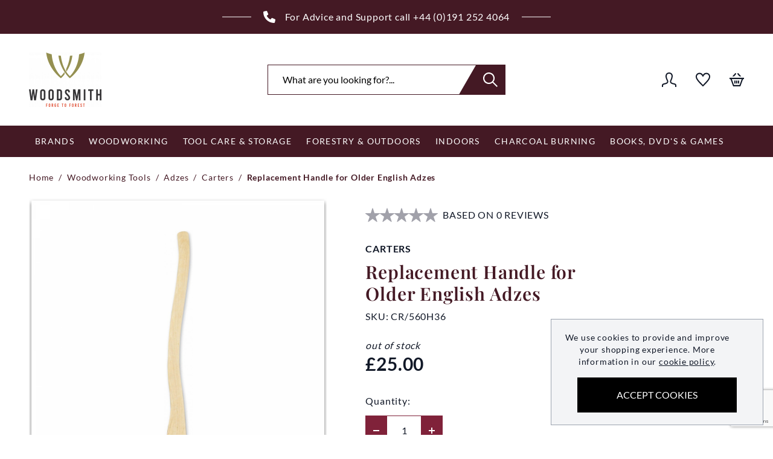

--- FILE ---
content_type: text/html; charset=UTF-8
request_url: https://www.woodsmith.co.uk/product/fawn-foot-pattern-replacement-axe-handles-handle-older-english-adzes-485
body_size: 82546
content:
<!DOCTYPE html>
<html lang="en">
    <head>
        <link rel="dns-prefetch" href="https://www.woodsmith.co.uk/">
        <title>Replacement Handle for Older English Adzes | Woodsmith</title>
        <meta charset="utf-8">
        <meta http-equiv="X-UA-Compatible" content="IE=edge,chrome=1">
        <meta name="viewport" content="width=device-width,initial-scale=1">
        <meta name="csrf-token" content="do1FNKBmmv7EelmNrnph0sXEoo6EDFrhAmQbYBX0">
        <meta name="theme-color" content="#ffffff">
        <meta name="format-detection" content="telephone=no">
        <link rel="apple-touch-icon" sizes="180x180" href="https://www.woodsmith.co.uk/themes/woodsmiths/favicon/apple-touch-icon.png">
        <link rel="icon" type="image/png" sizes="32x32" href="https://www.woodsmith.co.uk/themes/woodsmiths/favicon/favicon-32x32.png">
        <link rel="icon" type="image/png" sizes="16x16" href="https://www.woodsmith.co.uk/themes/woodsmiths/favicon/favicon-16x16.png">
        <link rel="manifest" href="https://www.woodsmith.co.uk/themes/woodsmiths/favicon/site.webmanifest">
        <link rel="mask-icon" href="https://www.woodsmith.co.uk/themes/woodsmiths/favicon/safari-pinned-tab.svg" color="#000000">
                <meta name="description" content="Restore your old English Adze head back to its original condition and full working order with one of these superbly made English hickory handles."><link rel="canonical" href="https://www.woodsmith.co.uk/product/fawn-foot-pattern-replacement-axe-handles-handle-older-english-adzes-485"/>
        <meta property="og:type" content="product" />
<meta property="og:title" content="Replacement Handle for Older English Adzes | Woodsmith" />
<meta property="og:url" content="https://www.woodsmith.co.uk/product/fawn-foot-pattern-replacement-axe-handles-handle-older-english-adzes-485" />
<meta property="og:image" content="https://www.woodsmith.co.uk/image-factory/6bfead7cf02c0567d21e595cf109e6bc701e9fc6~500x500:contain/images/products/kyX36RrmwP3bPP1115U6jB7VywQuXbaYStC9axuQ.png" />
<meta property="og:locale" content="en_GB" />
<meta property="og:site_name" content="Woodsmith" />
<meta property="og:description" content="Restore your old English Adze head back to its original condition and full working order with one of these superbly made English hickory handles." />
<meta property="product:brand" content="Carters" />

        <style>@font-face{font-display:swap;font-family:Lato;font-style:normal;font-weight:700;src:url(../fonts/Lato-Bold.woff2) format("woff2"),url(../fonts/Lato-Bold.woff) format("woff"),url(../fonts/Lato-Bold.ttf) format("truetype")}@font-face{font-display:swap;font-family:Lato;font-style:normal;font-weight:400;src:url(../fonts/Lato-Regular.woff2) format("woff2"),url(../fonts/Lato-Regular.woff) format("woff"),url(../fonts/Lato-Regular.ttf) format("truetype")}@font-face{font-display:swap;font-family:Playfair Display;font-style:normal;font-weight:400;src:url(../fonts/PlayfairDisplay-Regular.woff2) format("woff2"),url(../fonts/PlayfairDisplay-Regular.woff) format("woff"),url(../fonts/PlayfairDisplay-Regular.ttf) format("truetype")}@font-face{font-display:swap;font-family:Playfair Display;font-style:normal;font-weight:500;src:url(../fonts/PlayfairDisplay-Medium.woff2) format("woff2"),url(../fonts/PlayfairDisplay-Medium.woff) format("woff"),url(../fonts/PlayfairDisplay-Medium.ttf) format("truetype")}@font-face{font-display:swap;font-family:Playfair Display;font-style:normal;font-weight:600;src:url(../fonts/PlayfairDisplay-SemiBold.woff2) format("woff2"),url(../fonts/PlayfairDisplay-SemiBold.woff) format("woff"),url(../fonts/PlayfairDisplay-SemiBold.ttf) format("truetype")}
/*! tailwindcss v3.3.2 | MIT License | https://tailwindcss.com*/*,:after,:before{border:0 solid #e5e7eb;box-sizing:border-box}:after,:before{--tw-content:""}html{-webkit-text-size-adjust:100%;font-feature-settings:normal;font-family:ui-sans-serif,system-ui,-apple-system,BlinkMacSystemFont,Segoe UI,Roboto,Helvetica Neue,Arial,Noto Sans,sans-serif,Apple Color Emoji,Segoe UI Emoji,Segoe UI Symbol,Noto Color Emoji;font-variation-settings:normal;line-height:1.5;-moz-tab-size:4;-o-tab-size:4;tab-size:4}body{line-height:inherit;margin:0}hr{border-top-width:1px;color:inherit;height:0}abbr:where([title]){-webkit-text-decoration:underline dotted;text-decoration:underline dotted}h1,h2,h3,h4,h5,h6{font-size:inherit;font-weight:inherit}a{color:inherit;text-decoration:inherit}b,strong{font-weight:bolder}code,kbd,pre,samp{font-family:ui-monospace,SFMono-Regular,Menlo,Monaco,Consolas,Liberation Mono,Courier New,monospace;font-size:1em}small{font-size:80%}sub,sup{font-size:75%;line-height:0;position:relative;vertical-align:baseline}sub{bottom:-.25em}sup{top:-.5em}table{border-collapse:collapse;border-color:inherit;text-indent:0}button,input,optgroup,select,textarea{color:inherit;font-family:inherit;font-size:100%;font-weight:inherit;line-height:inherit;margin:0;padding:0}button,select{text-transform:none}[type=button],[type=reset],[type=submit],button{-webkit-appearance:button;background-color:transparent;background-image:none}:-moz-focusring{outline:auto}:-moz-ui-invalid{box-shadow:none}progress{vertical-align:baseline}::-webkit-inner-spin-button,::-webkit-outer-spin-button{height:auto}[type=search]{-webkit-appearance:textfield;outline-offset:-2px}::-webkit-search-decoration{-webkit-appearance:none}::-webkit-file-upload-button{-webkit-appearance:button;font:inherit}summary{display:list-item}blockquote,dd,dl,figure,h1,h2,h3,h4,h5,h6,hr,p,pre{margin:0}fieldset{margin:0}fieldset,legend{padding:0}menu,ol,ul{list-style:none;margin:0;padding:0}textarea{resize:vertical}input::-moz-placeholder,textarea::-moz-placeholder{color:#9ca3af;opacity:1}input::placeholder,textarea::placeholder{color:#9ca3af;opacity:1}[role=button],button{cursor:pointer}:disabled{cursor:default}audio,canvas,embed,iframe,img,object,svg,video{display:block;vertical-align:middle}img,video{height:auto;max-width:100%}[hidden]{display:none}*,:after,:before{--tw-border-spacing-x:0;--tw-border-spacing-y:0;--tw-translate-x:0;--tw-translate-y:0;--tw-rotate:0;--tw-skew-x:0;--tw-skew-y:0;--tw-scale-x:1;--tw-scale-y:1;--tw-pan-x: ;--tw-pan-y: ;--tw-pinch-zoom: ;--tw-scroll-snap-strictness:proximity;--tw-gradient-from-position: ;--tw-gradient-via-position: ;--tw-gradient-to-position: ;--tw-ordinal: ;--tw-slashed-zero: ;--tw-numeric-figure: ;--tw-numeric-spacing: ;--tw-numeric-fraction: ;--tw-ring-inset: ;--tw-ring-offset-width:0px;--tw-ring-offset-color:#fff;--tw-ring-color:rgba(59,130,246,.5);--tw-ring-offset-shadow:0 0 #0000;--tw-ring-shadow:0 0 #0000;--tw-shadow:0 0 #0000;--tw-shadow-colored:0 0 #0000;--tw-blur: ;--tw-brightness: ;--tw-contrast: ;--tw-grayscale: ;--tw-hue-rotate: ;--tw-invert: ;--tw-saturate: ;--tw-sepia: ;--tw-drop-shadow: ;--tw-backdrop-blur: ;--tw-backdrop-brightness: ;--tw-backdrop-contrast: ;--tw-backdrop-grayscale: ;--tw-backdrop-hue-rotate: ;--tw-backdrop-invert: ;--tw-backdrop-opacity: ;--tw-backdrop-saturate: ;--tw-backdrop-sepia: }::backdrop{--tw-border-spacing-x:0;--tw-border-spacing-y:0;--tw-translate-x:0;--tw-translate-y:0;--tw-rotate:0;--tw-skew-x:0;--tw-skew-y:0;--tw-scale-x:1;--tw-scale-y:1;--tw-pan-x: ;--tw-pan-y: ;--tw-pinch-zoom: ;--tw-scroll-snap-strictness:proximity;--tw-gradient-from-position: ;--tw-gradient-via-position: ;--tw-gradient-to-position: ;--tw-ordinal: ;--tw-slashed-zero: ;--tw-numeric-figure: ;--tw-numeric-spacing: ;--tw-numeric-fraction: ;--tw-ring-inset: ;--tw-ring-offset-width:0px;--tw-ring-offset-color:#fff;--tw-ring-color:rgba(59,130,246,.5);--tw-ring-offset-shadow:0 0 #0000;--tw-ring-shadow:0 0 #0000;--tw-shadow:0 0 #0000;--tw-shadow-colored:0 0 #0000;--tw-blur: ;--tw-brightness: ;--tw-contrast: ;--tw-grayscale: ;--tw-hue-rotate: ;--tw-invert: ;--tw-saturate: ;--tw-sepia: ;--tw-drop-shadow: ;--tw-backdrop-blur: ;--tw-backdrop-brightness: ;--tw-backdrop-contrast: ;--tw-backdrop-grayscale: ;--tw-backdrop-hue-rotate: ;--tw-backdrop-invert: ;--tw-backdrop-opacity: ;--tw-backdrop-saturate: ;--tw-backdrop-sepia: }@media (min-width:480px){.container{max-width:480px}}@media (min-width:640px){.container{max-width:640px}}@media (min-width:768px){.container{max-width:768px}}@media (min-width:1024px){.container{max-width:1024px}}@media (min-width:1280px){.container{max-width:1280px}}@media (min-width:1536px){.container{max-width:1536px}}.transform-center-vertical{top:50%;transform:translateY(-50%)}.container{margin-left:auto;margin-right:auto;max-width:1704px!important;padding-left:2rem;padding-right:2rem;width:100%}@media (min-width:1024px){.container{max-width:1736px!important;padding-left:3rem;padding-right:3rem}}.pointer-events-none{pointer-events:none}.pointer-events-auto{pointer-events:auto}.invisible{visibility:hidden}.static{position:static}.fixed{position:fixed}.absolute{position:absolute}.relative{position:relative}.bottom-0{bottom:0}.left-0{left:0}.right-0{right:0}.right-4{right:1rem}.right-8{right:2rem}.top-0{top:0}.top-full{top:100%}.z-0{z-index:0}.z-10{z-index:10}.z-20{z-index:20}.z-30{z-index:30}.z-50{z-index:50}.order-1{order:1}.order-2{order:2}.order-3{order:3}.order-4{order:4}.col-span-2{grid-column:span 2/span 2}.col-span-3{grid-column:span 3/span 3}.col-span-9{grid-column:span 9/span 9}.col-span-full{grid-column:1/-1}.-my-2{margin-bottom:-.5rem;margin-top:-.5rem}.-my-2\.5{margin-bottom:-.625rem;margin-top:-.625rem}.mx-2{margin-left:.5rem;margin-right:.5rem}.mx-auto{margin-left:auto;margin-right:auto}.my-2{margin-bottom:.5rem;margin-top:.5rem}.my-8{margin-bottom:2rem;margin-top:2rem}.-mb-8{margin-bottom:-2rem}.-ml-1{margin-left:-.25rem}.-ml-10{margin-left:-2.5rem}.-ml-12{margin-left:-3rem}.-ml-3{margin-left:-.75rem}.-ml-8{margin-left:-2rem}.-mr-2{margin-right:-.5rem}.-mr-3{margin-right:-.75rem}.-mt-10{margin-top:-2.5rem}.-mt-4{margin-top:-1rem}.mb-1{margin-bottom:.25rem}.mb-10{margin-bottom:2.5rem}.mb-11{margin-bottom:2.75rem}.mb-12{margin-bottom:3rem}.mb-2{margin-bottom:.5rem}.mb-3{margin-bottom:.75rem}.mb-4{margin-bottom:1rem}.mb-5{margin-bottom:1.25rem}.mb-6{margin-bottom:1.5rem}.mb-8{margin-bottom:2rem}.ml-1{margin-left:.25rem}.ml-2{margin-left:.5rem}.ml-20{margin-left:5rem}.ml-auto{margin-left:auto}.mr-1{margin-right:.25rem}.mr-2{margin-right:.5rem}.mr-4{margin-right:1rem}.mt-1{margin-top:.25rem}.mt-10{margin-top:2.5rem}.mt-12{margin-top:3rem}.mt-16{margin-top:4rem}.mt-2{margin-top:.5rem}.mt-3{margin-top:.75rem}.mt-4{margin-top:1rem}.mt-5{margin-top:1.25rem}.mt-6{margin-top:1.5rem}.mt-7{margin-top:1.75rem}.mt-8{margin-top:2rem}.mt-auto{margin-top:auto}.block{display:block}.inline-block{display:inline-block}.inline{display:inline}.flex{display:flex}.inline-flex{display:inline-flex}.table{display:table}.table-cell{display:table-cell}.grid{display:grid}.hidden{display:none}.h-1\/2{height:50%}.h-10{height:2.5rem}.h-2{height:.5rem}.h-20{height:5rem}.h-3{height:.75rem}.h-4{height:1rem}.h-5{height:1.25rem}.h-6{height:1.5rem}.h-64{height:16rem}.h-8{height:2rem}.h-\[100px\]{height:100px}.h-auto{height:auto}.h-full{height:100%}.h-screen{height:100vh}.min-h-\[42px\]{min-height:42px}.min-h-screen{min-height:100vh}.w-1\/2{width:50%}.w-1\/4{width:25%}.w-10{width:2.5rem}.w-11\/12{width:91.666667%}.w-12{width:3rem}.w-16{width:4rem}.w-2{width:.5rem}.w-2\.5{width:.625rem}.w-2\/3{width:66.666667%}.w-20{width:5rem}.w-3{width:.75rem}.w-3\/4{width:75%}.w-32{width:8rem}.w-4{width:1rem}.w-5{width:1.25rem}.w-56{width:14rem}.w-6{width:1.5rem}.w-8{width:2rem}.w-8\/12{width:66.666667%}.w-96{width:24rem}.w-\[200px\]{width:200px}.w-auto{width:auto}.w-full{width:100%}.min-w-\[160px\]{min-width:160px}.min-w-\[42px\]{min-width:42px}.max-w-10{max-width:2.5rem}.max-w-12{max-width:3rem}.max-w-24{max-width:6rem}.max-w-2xl{max-width:42rem}.max-w-3xl{max-width:48rem}.max-w-48{max-width:12rem}.max-w-4xl{max-width:56rem}.max-w-80{max-width:20rem}.max-w-lg{max-width:32rem}.max-w-md{max-width:28rem}.max-w-prose{max-width:65ch}.max-w-screen-2xl{max-width:1536px}.max-w-screen-3xl{max-width:1920px}.max-w-screen-xl{max-width:1280px}.max-w-sm{max-width:24rem}.max-w-xs{max-width:20rem}.flex-1{flex:1 1 0%}.flex-none{flex:none}.-translate-x-full{--tw-translate-x:-100%}.-translate-x-full,.translate-x-0{transform:translate(var(--tw-translate-x),var(--tw-translate-y)) rotate(var(--tw-rotate)) skewX(var(--tw-skew-x)) skewY(var(--tw-skew-y)) scaleX(var(--tw-scale-x)) scaleY(var(--tw-scale-y))}.translate-x-0{--tw-translate-x:0px}.-rotate-180{--tw-rotate:-180deg}.-rotate-90,.-rotate-180{transform:translate(var(--tw-translate-x),var(--tw-translate-y)) rotate(var(--tw-rotate)) skewX(var(--tw-skew-x)) skewY(var(--tw-skew-y)) scaleX(var(--tw-scale-x)) scaleY(var(--tw-scale-y))}.-rotate-90{--tw-rotate:-90deg}.rotate-0{--tw-rotate:0deg}.rotate-0,.rotate-45{transform:translate(var(--tw-translate-x),var(--tw-translate-y)) rotate(var(--tw-rotate)) skewX(var(--tw-skew-x)) skewY(var(--tw-skew-y)) scaleX(var(--tw-scale-x)) scaleY(var(--tw-scale-y))}.rotate-45{--tw-rotate:45deg}.rotate-90{--tw-rotate:90deg}.rotate-90,.transform{transform:translate(var(--tw-translate-x),var(--tw-translate-y)) rotate(var(--tw-rotate)) skewX(var(--tw-skew-x)) skewY(var(--tw-skew-y)) scaleX(var(--tw-scale-x)) scaleY(var(--tw-scale-y))}.cursor-not-allowed{cursor:not-allowed}.cursor-pointer{cursor:pointer}.appearance-none{-webkit-appearance:none;-moz-appearance:none;appearance:none}.grid-cols-1{grid-template-columns:repeat(1,minmax(0,1fr))}.grid-cols-12{grid-template-columns:repeat(12,minmax(0,1fr))}.grid-cols-2{grid-template-columns:repeat(2,minmax(0,1fr))}.grid-cols-3{grid-template-columns:repeat(3,minmax(0,1fr))}.flex-row{flex-direction:row}.flex-col{flex-direction:column}.flex-wrap{flex-wrap:wrap}.content-end{align-content:flex-end}.items-start{align-items:flex-start}.items-end{align-items:flex-end}.items-center{align-items:center}.justify-start{justify-content:flex-start}.justify-end{justify-content:flex-end}.justify-center{justify-content:center}.justify-between{justify-content:space-between}.gap-1{gap:.25rem}.gap-4{gap:1rem}.gap-6{gap:1.5rem}.gap-8{gap:2rem}.gap-x-8{-moz-column-gap:2rem;column-gap:2rem}.gap-y-12{row-gap:3rem}.space-x-1>:not([hidden])~:not([hidden]){--tw-space-x-reverse:0;margin-left:calc(.25rem*(1 - var(--tw-space-x-reverse)));margin-right:calc(.25rem*var(--tw-space-x-reverse))}.space-x-2>:not([hidden])~:not([hidden]){--tw-space-x-reverse:0;margin-left:calc(.5rem*(1 - var(--tw-space-x-reverse)));margin-right:calc(.5rem*var(--tw-space-x-reverse))}.space-x-3>:not([hidden])~:not([hidden]){--tw-space-x-reverse:0;margin-left:calc(.75rem*(1 - var(--tw-space-x-reverse)));margin-right:calc(.75rem*var(--tw-space-x-reverse))}.space-x-4>:not([hidden])~:not([hidden]){--tw-space-x-reverse:0;margin-left:calc(1rem*(1 - var(--tw-space-x-reverse)));margin-right:calc(1rem*var(--tw-space-x-reverse))}.space-x-5>:not([hidden])~:not([hidden]){--tw-space-x-reverse:0;margin-left:calc(1.25rem*(1 - var(--tw-space-x-reverse)));margin-right:calc(1.25rem*var(--tw-space-x-reverse))}.space-x-6>:not([hidden])~:not([hidden]){--tw-space-x-reverse:0;margin-left:calc(1.5rem*(1 - var(--tw-space-x-reverse)));margin-right:calc(1.5rem*var(--tw-space-x-reverse))}.space-x-8>:not([hidden])~:not([hidden]){--tw-space-x-reverse:0;margin-left:calc(2rem*(1 - var(--tw-space-x-reverse)));margin-right:calc(2rem*var(--tw-space-x-reverse))}.space-y-0>:not([hidden])~:not([hidden]){--tw-space-y-reverse:0;margin-bottom:calc(0px*var(--tw-space-y-reverse));margin-top:calc(0px*(1 - var(--tw-space-y-reverse)))}.space-y-1>:not([hidden])~:not([hidden]){--tw-space-y-reverse:0;margin-bottom:calc(.25rem*var(--tw-space-y-reverse));margin-top:calc(.25rem*(1 - var(--tw-space-y-reverse)))}.space-y-12>:not([hidden])~:not([hidden]){--tw-space-y-reverse:0;margin-bottom:calc(3rem*var(--tw-space-y-reverse));margin-top:calc(3rem*(1 - var(--tw-space-y-reverse)))}.space-y-2>:not([hidden])~:not([hidden]){--tw-space-y-reverse:0;margin-bottom:calc(.5rem*var(--tw-space-y-reverse));margin-top:calc(.5rem*(1 - var(--tw-space-y-reverse)))}.space-y-3>:not([hidden])~:not([hidden]){--tw-space-y-reverse:0;margin-bottom:calc(.75rem*var(--tw-space-y-reverse));margin-top:calc(.75rem*(1 - var(--tw-space-y-reverse)))}.space-y-4>:not([hidden])~:not([hidden]){--tw-space-y-reverse:0;margin-bottom:calc(1rem*var(--tw-space-y-reverse));margin-top:calc(1rem*(1 - var(--tw-space-y-reverse)))}.space-y-5>:not([hidden])~:not([hidden]){--tw-space-y-reverse:0;margin-bottom:calc(1.25rem*var(--tw-space-y-reverse));margin-top:calc(1.25rem*(1 - var(--tw-space-y-reverse)))}.space-y-6>:not([hidden])~:not([hidden]){--tw-space-y-reverse:0;margin-bottom:calc(1.5rem*var(--tw-space-y-reverse));margin-top:calc(1.5rem*(1 - var(--tw-space-y-reverse)))}.space-y-8>:not([hidden])~:not([hidden]){--tw-space-y-reverse:0;margin-bottom:calc(2rem*var(--tw-space-y-reverse));margin-top:calc(2rem*(1 - var(--tw-space-y-reverse)))}.divide-x>:not([hidden])~:not([hidden]){--tw-divide-x-reverse:0;border-left-width:calc(1px*(1 - var(--tw-divide-x-reverse)));border-right-width:calc(1px*var(--tw-divide-x-reverse))}.divide-gray-300>:not([hidden])~:not([hidden]){--tw-divide-opacity:1;border-color:rgb(209 213 219/var(--tw-divide-opacity))}.self-start{align-self:flex-start}.overflow-hidden{overflow:hidden}.overflow-x-auto{overflow-x:auto}.overflow-x-hidden{overflow-x:hidden}.overflow-y-scroll{overflow-y:scroll}.overflow-ellipsis{text-overflow:ellipsis}.whitespace-nowrap{white-space:nowrap}.break-words{overflow-wrap:break-word}.rounded{border-radius:.25rem}.rounded-full{border-radius:9999px}.rounded-none{border-radius:0}.border{border-width:1px}.border-2{border-width:2px}.border-4{border-width:4px}.border-b{border-bottom-width:1px}.border-b-4{border-bottom-width:4px}.border-l{border-left-width:1px}.border-l-4{border-left-width:4px}.border-r{border-right-width:1px}.border-r-0{border-right-width:0}.border-t{border-top-width:1px}.border-t-4{border-top-width:4px}.border-solid{border-style:solid}.border-\[\#ABB0B2\]{--tw-border-opacity:1;border-color:rgb(171 176 178/var(--tw-border-opacity))}.border-black{--tw-border-opacity:1;border-color:rgb(0 0 0/var(--tw-border-opacity))}.border-error{--tw-border-opacity:1;border-color:rgb(199 56 56/var(--tw-border-opacity))}.border-gray-100{--tw-border-opacity:1;border-color:rgb(243 244 246/var(--tw-border-opacity))}.border-gray-200{--tw-border-opacity:1;border-color:rgb(229 231 235/var(--tw-border-opacity))}.border-gray-300{--tw-border-opacity:1;border-color:rgb(209 213 219/var(--tw-border-opacity))}.border-gray-400{--tw-border-opacity:1;border-color:rgb(156 163 175/var(--tw-border-opacity))}.border-gray-500{--tw-border-opacity:1;border-color:rgb(107 114 128/var(--tw-border-opacity))}.border-gray-600{--tw-border-opacity:1;border-color:rgb(75 85 99/var(--tw-border-opacity))}.border-gray-800{--tw-border-opacity:1;border-color:rgb(31 41 55/var(--tw-border-opacity))}.border-primary{--tw-border-opacity:1;border-color:rgb(68 25 36/var(--tw-border-opacity))}.border-red-600{--tw-border-opacity:1;border-color:rgb(199 56 56/var(--tw-border-opacity))}.border-secondary{--tw-border-opacity:1;border-color:rgb(128 34 58/var(--tw-border-opacity))}.border-success{--tw-border-opacity:1;border-color:rgb(55 89 60/var(--tw-border-opacity))}.border-transparent{border-color:transparent}.border-white{--tw-border-opacity:1;border-color:rgb(255 255 255/var(--tw-border-opacity))}.border-b-gray-300{--tw-border-opacity:1;border-bottom-color:rgb(209 213 219/var(--tw-border-opacity))}.border-b-transparent{border-bottom-color:transparent}.border-l-transparent{border-left-color:transparent}.border-t-red-800{--tw-border-opacity:1;border-top-color:rgb(153 27 27/var(--tw-border-opacity))}.bg-black{--tw-bg-opacity:1;background-color:rgb(0 0 0/var(--tw-bg-opacity))}.bg-black\/50{background-color:rgba(0,0,0,.5)}.bg-gray-100{--tw-bg-opacity:1;background-color:rgb(243 244 246/var(--tw-bg-opacity))}.bg-gray-200{--tw-bg-opacity:1;background-color:rgb(229 231 235/var(--tw-bg-opacity))}.bg-gray-300{--tw-bg-opacity:1;background-color:rgb(209 213 219/var(--tw-bg-opacity))}.bg-lightgreen{--tw-bg-opacity:1;background-color:rgb(116 138 89/var(--tw-bg-opacity))}.bg-primary{--tw-bg-opacity:1;background-color:rgb(68 25 36/var(--tw-bg-opacity))}.bg-red-600{--tw-bg-opacity:1;background-color:rgb(199 56 56/var(--tw-bg-opacity))}.bg-secondary{--tw-bg-opacity:1;background-color:rgb(128 34 58/var(--tw-bg-opacity))}.bg-success{--tw-bg-opacity:1;background-color:rgb(55 89 60/var(--tw-bg-opacity))}.bg-transparent{background-color:transparent}.bg-white{--tw-bg-opacity:1;background-color:rgb(255 255 255/var(--tw-bg-opacity))}.fill-current{fill:currentColor}.fill-primary{fill:#441924}.fill-white{fill:#fff}.object-contain{-o-object-fit:contain;object-fit:contain}.object-cover{-o-object-fit:cover;object-fit:cover}.p-0{padding:0}.p-2{padding:.5rem}.p-3{padding:.75rem}.p-4{padding:1rem}.p-5{padding:1.25rem}.p-6{padding:1.5rem}.p-8{padding:2rem}.px-10{padding-left:2.5rem;padding-right:2.5rem}.px-12{padding-left:3rem;padding-right:3rem}.px-14{padding-left:3.5rem;padding-right:3.5rem}.px-16{padding-left:4rem;padding-right:4rem}.px-2{padding-left:.5rem;padding-right:.5rem}.px-3{padding-left:.75rem;padding-right:.75rem}.px-4{padding-left:1rem;padding-right:1rem}.px-5{padding-left:1.25rem;padding-right:1.25rem}.px-6{padding-left:1.5rem;padding-right:1.5rem}.px-8{padding-left:2rem;padding-right:2rem}.py-1{padding-bottom:.25rem;padding-top:.25rem}.py-12{padding-bottom:3rem;padding-top:3rem}.py-16{padding-bottom:4rem;padding-top:4rem}.py-2{padding-bottom:.5rem;padding-top:.5rem}.py-24{padding-bottom:6rem;padding-top:6rem}.py-3{padding-bottom:.75rem;padding-top:.75rem}.py-4{padding-bottom:1rem;padding-top:1rem}.py-6{padding-bottom:1.5rem;padding-top:1.5rem}.py-7{padding-bottom:1.75rem;padding-top:1.75rem}.py-8{padding-bottom:2rem;padding-top:2rem}.pb-12{padding-bottom:3rem}.pb-16{padding-bottom:4rem}.pb-2{padding-bottom:.5rem}.pb-3{padding-bottom:.75rem}.pb-4{padding-bottom:1rem}.pb-5{padding-bottom:1.25rem}.pb-6{padding-bottom:1.5rem}.pb-8{padding-bottom:2rem}.pl-12{padding-left:3rem}.pl-2{padding-left:.5rem}.pl-3{padding-left:.75rem}.pl-4{padding-left:1rem}.pl-6{padding-left:1.5rem}.pl-8{padding-left:2rem}.pr-12{padding-right:3rem}.pr-2{padding-right:.5rem}.pr-3{padding-right:.75rem}.pr-4{padding-right:1rem}.pr-8{padding-right:2rem}.pt-1{padding-top:.25rem}.pt-10{padding-top:2.5rem}.pt-12{padding-top:3rem}.pt-16{padding-top:4rem}.pt-2{padding-top:.5rem}.pt-4{padding-top:1rem}.pt-5{padding-top:1.25rem}.pt-6{padding-top:1.5rem}.pt-8{padding-top:2rem}.text-left{text-align:left}.text-center{text-align:center}.text-right{text-align:right}.align-middle{vertical-align:middle}.font-lato{font-family:Lato,ui-sans-serif,system-ui}.font-playfair{font-family:Playfair Display,ui-sans-serif,system-ui}.font-primary{font-family:Lato,ui-sans-serif,system-ui}.font-secondary{font-family:Playfair Display,ui-sans-serif,system-ui}.text-2xl{font-size:1.5rem;line-height:2rem}.text-3xl{font-size:1.875rem;line-height:2.25rem}.text-4xl{font-size:2.25rem;line-height:2.5rem}.text-5xl{font-size:3rem;line-height:1}.text-6xl{font-size:3.75rem;line-height:1}.text-base{font-size:1rem;line-height:1.5rem}.text-lg{font-size:1.125rem;line-height:1.75rem}.text-sm{font-size:.875rem;line-height:1.25rem}.text-xl{font-size:1.25rem;line-height:1.75rem}.text-xs{font-size:.75rem;line-height:1rem}.font-bold{font-weight:700}.font-medium{font-weight:500}.font-normal{font-weight:400}.font-semibold{font-weight:600}.uppercase{text-transform:uppercase}.lowercase{text-transform:lowercase}.italic{font-style:italic}.leading-loose{line-height:2}.leading-none{line-height:1}.leading-normal{line-height:1.5}.leading-tight{line-height:1.25}.tracking-wide{letter-spacing:.025em}.tracking-wider{letter-spacing:.05em}.tracking-widest{letter-spacing:.1em}.text-black{--tw-text-opacity:1;color:rgb(0 0 0/var(--tw-text-opacity))}.text-darkprimary{--tw-text-opacity:1;color:rgb(63 28 36/var(--tw-text-opacity))}.text-error{--tw-text-opacity:1;color:rgb(199 56 56/var(--tw-text-opacity))}.text-gray-100{--tw-text-opacity:1;color:rgb(243 244 246/var(--tw-text-opacity))}.text-gray-200{--tw-text-opacity:1;color:rgb(229 231 235/var(--tw-text-opacity))}.text-gray-300{--tw-text-opacity:1;color:rgb(209 213 219/var(--tw-text-opacity))}.text-gray-500{--tw-text-opacity:1;color:rgb(107 114 128/var(--tw-text-opacity))}.text-gray-600{--tw-text-opacity:1;color:rgb(75 85 99/var(--tw-text-opacity))}.text-gray-900{--tw-text-opacity:1;color:rgb(17 24 39/var(--tw-text-opacity))}.text-green-500{--tw-text-opacity:1;color:rgb(34 197 94/var(--tw-text-opacity))}.text-primary{--tw-text-opacity:1;color:rgb(68 25 36/var(--tw-text-opacity))}.text-red-500{--tw-text-opacity:1;color:rgb(239 68 68/var(--tw-text-opacity))}.text-red-600{--tw-text-opacity:1;color:rgb(199 56 56/var(--tw-text-opacity))}.text-secondary{--tw-text-opacity:1;color:rgb(128 34 58/var(--tw-text-opacity))}.text-success{--tw-text-opacity:1;color:rgb(55 89 60/var(--tw-text-opacity))}.text-white{--tw-text-opacity:1;color:rgb(255 255 255/var(--tw-text-opacity))}.underline{-webkit-text-decoration-line:underline;text-decoration-line:underline}.line-through{-webkit-text-decoration-line:line-through;text-decoration-line:line-through}.no-underline{-webkit-text-decoration-line:none;text-decoration-line:none}.placeholder-black::-moz-placeholder{--tw-placeholder-opacity:1;color:rgb(0 0 0/var(--tw-placeholder-opacity))}.placeholder-black::placeholder{--tw-placeholder-opacity:1;color:rgb(0 0 0/var(--tw-placeholder-opacity))}.placeholder-gray-600::-moz-placeholder{--tw-placeholder-opacity:1;color:rgb(75 85 99/var(--tw-placeholder-opacity))}.placeholder-gray-600::placeholder{--tw-placeholder-opacity:1;color:rgb(75 85 99/var(--tw-placeholder-opacity))}.opacity-25{opacity:.25}.opacity-50{opacity:.5}.opacity-75{opacity:.75}.mix-blend-multiply{mix-blend-mode:multiply}.shadow{--tw-shadow:0 1px 3px 0 rgba(0,0,0,.1),0 1px 2px -1px rgba(0,0,0,.1);--tw-shadow-colored:0 1px 3px 0 var(--tw-shadow-color),0 1px 2px -1px var(--tw-shadow-color)}.shadow,.shadow-lg{box-shadow:var(--tw-ring-offset-shadow,0 0 #0000),var(--tw-ring-shadow,0 0 #0000),var(--tw-shadow)}.shadow-lg{--tw-shadow:0 10px 15px -3px rgba(0,0,0,.1),0 4px 6px -4px rgba(0,0,0,.1);--tw-shadow-colored:0 10px 15px -3px var(--tw-shadow-color),0 4px 6px -4px var(--tw-shadow-color)}.outline-none{outline:2px solid transparent;outline-offset:2px}.drop-shadow-3xl{--tw-drop-shadow:drop-shadow(0.1px 0.1px 6px #000)}.drop-shadow-3xl,.filter{filter:var(--tw-blur) var(--tw-brightness) var(--tw-contrast) var(--tw-grayscale) var(--tw-hue-rotate) var(--tw-invert) var(--tw-saturate) var(--tw-sepia) var(--tw-drop-shadow)}.transition-all{transition-duration:.15s;transition-property:all;transition-timing-function:cubic-bezier(.4,0,.2,1)}.transition-transform{transition-duration:.15s;transition-property:transform;transition-timing-function:cubic-bezier(.4,0,.2,1)}.delay-75{transition-delay:75ms}.duration-150{transition-duration:.15s}.duration-200{transition-duration:.2s}.duration-300{transition-duration:.3s}.ease-in-out{transition-timing-function:cubic-bezier(.4,0,.2,1)}.ease-linear{transition-timing-function:linear}.button{border-color:transparent;border-width:1px;cursor:pointer;display:inline-block;letter-spacing:.05em;text-align:center;text-transform:uppercase;transition-delay:75ms;transition-duration:.2s;transition-property:all;transition-timing-function:cubic-bezier(.4,0,.2,1);transition-timing-function:linear}.button:focus{outline:2px solid transparent;outline-offset:2px}.button--promo{background-color:rgb(128 34 58/var(--tw-bg-opacity));border-bottom:2px solid #fff;padding:1.25rem 1.5rem}.button--promo,.button--promo:hover{--tw-bg-opacity:1;--tw-text-opacity:1;color:rgb(255 255 255/var(--tw-text-opacity))}.button--promo:hover{background-color:rgb(68 25 36/var(--tw-bg-opacity))}.button--card{--tw-border-opacity:1;--tw-bg-opacity:1;background-color:rgb(116 138 89/var(--tw-bg-opacity));border-color:rgb(116 138 89/var(--tw-border-opacity));padding:1rem}.button--card,.button--card:hover{--tw-text-opacity:1;color:rgb(255 255 255/var(--tw-text-opacity))}.button--card:hover{opacity:.8}.button--primary{background-color:rgb(128 34 58/var(--tw-bg-opacity));border-color:rgb(128 34 58/var(--tw-border-opacity));padding:1.25rem}.button--primary,.button--primary:hover{--tw-border-opacity:1;--tw-bg-opacity:1;--tw-text-opacity:1;color:rgb(255 255 255/var(--tw-text-opacity))}.button--primary:hover{background-color:rgb(68 25 36/var(--tw-bg-opacity));border-color:rgb(68 25 36/var(--tw-border-opacity))}.search__button{line-height:1;position:relative}.search__button:before{--tw-bg-opacity:1;--tw-text-opacity:1;background-color:rgb(68 25 36/var(--tw-bg-opacity));color:rgb(255 255 255/var(--tw-text-opacity));content:"";height:100%;left:0;position:absolute;top:0;transform:skew(330deg);transform-origin:100% 0;width:100%;z-index:-1}header .sale__link{position:relative}header .sale__link:before{--tw-bg-opacity:1;--tw-text-opacity:1;background-color:rgb(128 34 58/var(--tw-bg-opacity));border-left:1px solid #fff;color:rgb(255 255 255/var(--tw-text-opacity));content:"";height:100%;left:0;position:absolute;top:0;transform:skew(340deg);transform-origin:100% 0;width:100%;z-index:-1}footer .signup__button{position:relative;z-index:10}footer .signup__button:before{--tw-bg-opacity:1;--tw-text-opacity:1;background-color:rgb(68 25 36/var(--tw-bg-opacity));color:rgb(255 255 255/var(--tw-text-opacity));content:"";height:100%;left:0;position:absolute;top:0;transform:skew(330deg);transform-origin:100% 0;width:100%;z-index:-1}.social-icon img{width:2rem}.payment-cards img{width:2.5rem}.payment-cards .payment-card__paypal img{width:4rem}@media (min-width:1536px){.footer-logo.align-right img{margin-left:auto}}.brandFeatureCollection-pagination .swiper-pagination-bullet,.featuredProductsCollection-pagination .swiper-pagination-bullet,.reviewsSlider-pagination .swiper-pagination-bullet,.similarProductsCollectionMobile-pagination .swiper-pagination-bullet{background-color:#ddd!important;border:1px solid #ddd!important;border-radius:9999px!important;height:1rem!important;margin:0 .75rem!important;width:1rem!important}.brandFeatureCollection-pagination .swiper-pagination-bullet-active,.featuredProductsCollection-pagination .swiper-pagination-bullet-active,.reviewsSlider-pagination .swiper-pagination-bullet-active,.similarProductsCollectionMobile-pagination .swiper-pagination-bullet-active{background-color:#80223a!important;border:1px solid #441924!important}.swiper-scrollbar-stockists,.swiper-scrollbar-usps{border:1px solid #80223a;height:5px}.swiper-scrollbar-stockists .swiper-scrollbar-drag,.swiper-scrollbar-usps .swiper-scrollbar-drag{background:#80223a;border-radius:0!important;left:0;top:0}.cart-preview{background-color:transparent;border-width:0;display:table;height:100vh;left:0;margin:0 auto;position:fixed;right:0;top:0;top:100%;width:100%;z-index:9999}.cart--open .cart-preview{transform:translateY(-100%);transition:transform .3s}.cart-preview__container{height:100%}.cart-preview__background{background-color:rgba(46,46,46,0);content:"";height:100%;left:0;position:absolute;right:0;top:0;transition:background-color .3s .15s;-webkit-transition:background-color .3s .15s;-moz-transition:background-color .3s .15s;z-index:10}.cart--open .cart-preview__background{background-color:rgba(46,46,46,.25);left:-100%}.cart-preview__card{--tw-bg-opacity:1;background-color:rgb(255 255 255/var(--tw-bg-opacity));bottom:0;display:inline-block;height:80%;margin-left:auto;margin-right:auto;overflow:auto;padding:1.5rem;position:absolute;right:0;z-index:100}.cart-preview__card,.cart-preview__subtotals,.cart-preview__totals{width:100%}.cart-preview__subtotals{margin-bottom:2rem;margin-top:2rem}.cart-preview__totals{--tw-border-opacity:1;border:solid rgb(128 34 58/var(--tw-border-opacity));border-width:1px 0 0;padding-bottom:2rem;padding-top:2rem}.cart-preview__label{padding-bottom:.25rem}.cart-preview__label--total{font-weight:600;padding-bottom:0;padding-top:2rem}.cart-preview__label--sub{font-size:.75rem;font-weight:400;line-height:1rem}.cart-preview__label--price{padding-bottom:0;text-align:right}.cart-preview__label--light{font-weight:400}.cart-preview__price--total{font-weight:600}.cart-preview__items{display:inline-block;margin-bottom:0;margin-top:0;width:100%}.cart-preview__item{--tw-border-opacity:1;border:solid rgb(128 34 58/var(--tw-border-opacity));border-width:0 0 1px;padding-bottom:2rem;padding-top:2rem;position:relative}.cart-preview__item:first-child{padding-top:0}.cart-preview__remove{--tw-text-opacity:1;background-color:transparent;border-width:0;color:rgb(209 213 219/var(--tw-text-opacity));cursor:pointer;display:block;font-size:.75rem;line-height:1rem;padding-left:0;padding-right:0;padding-top:1rem}.cart-preview__remove:hover{--tw-text-opacity:1;color:rgb(128 34 58/var(--tw-text-opacity));-webkit-text-decoration-line:underline;text-decoration-line:underline}.cart-preview__buttons{margin-top:2rem}.cart-preview__image{display:inline-block;vertical-align:top;width:25%}.cart-preview__image img{width:100%}.cart-preview__info{display:inline-block;line-height:1.5;padding-left:1.5rem;vertical-align:top;width:66.666667%}.cart-preview__product{padding-bottom:.25rem}.cart-preview__manufacturer{display:block;font-style:italic;margin-bottom:.25rem;text-transform:uppercase}.cart-preview__name{--tw-text-opacity:1;color:rgb(128 34 58/var(--tw-text-opacity));display:block;font-family:Playfair Display,ui-sans-serif,system-ui;margin-bottom:.25rem}.cart-preview__options{padding-top:.5rem}.cart-preview__option{--tw-text-opacity:1;color:rgb(68 25 36/var(--tw-text-opacity));display:block;font-size:.875rem;line-height:1.25rem;margin-right:.5rem}.cart-preview__option:last-child{margin-right:0}.cart-preview__quantity{--tw-text-opacity:1;color:rgb(0 0 0/var(--tw-text-opacity));font-size:.75rem;line-height:1rem;margin-top:.75rem}.cart-preview__price{display:inline-block;font-weight:700}.cart-preview__price--each{--tw-text-opacity:1;color:rgb(68 25 36/var(--tw-text-opacity));font-size:.75rem;line-height:1rem;margin-left:.5rem}.cart-preview__button{margin-bottom:1rem;margin-left:.25rem;margin-right:.25rem;min-width:250px}.cart-preview__header{font-size:1.5rem;line-height:2rem;position:relative}.section-title--tighter{padding-bottom:0}.close{height:100%;position:absolute;right:0;top:0}.close__icon{cursor:pointer;display:inline-block;height:16px;position:relative;width:20px}.close__line:first-child{display:block;transform:rotate(-225deg)}.close__line:first-child,.close__line:last-child{--tw-border-opacity:1;border:solid rgb(68 25 36/var(--tw-border-opacity));border-width:0 0 2px;position:absolute;top:7px;width:20px}.close__line:last-child{display:block;right:0;transform:rotate(45deg)}.cart-preview__body{margin-bottom:2rem;margin-top:2rem}.cart-preview__empty{padding-bottom:4rem;padding-top:4rem}.cart-preview__continue{--tw-text-opacity:1;color:rgb(209 213 219/var(--tw-text-opacity));cursor:pointer;display:block;margin-top:1rem;text-align:center;-webkit-text-decoration-line:underline;text-decoration-line:underline}@media screen and (max-width:767px){.cart-preview__body{display:flex;flex-direction:column}.cart-preview__summary{order:1}.cart-preview__subtotals{margin-top:0}.cart-preview__buttons{margin-bottom:2rem;order:2}.cart-preview__items{order:3}}@media (min-width:768px){.cart-preview{left:100%;top:0}.cart--open .cart-preview{transform:translateX(-100%)}.cart-preview__card{height:100%;padding:2rem 4rem;top:0;width:50%}}@media (min-width:1280px){.cart-preview__card{width:41.666667%}}.aero-logo__svg{overflow:visible}button,input:not([type=radio]):not([type=checkbox]),select:not(.no-reset),textarea{-webkit-appearance:none;-moz-appearance:none;appearance:none;font-size:1rem;line-height:1.5rem;outline:2px solid transparent;outline-offset:2px}.aero-skip-link{clip:rect(0 0 0 0);clip:rect(0,0,0,0);height:1px;overflow:hidden;position:absolute;width:1px}.aero-cart-count{display:none}.aero-cart-count:not(:empty){display:inline-block}.vue-slider{box-sizing:content-box;display:block;position:relative;-webkit-user-select:none;-moz-user-select:none;user-select:none}.vue-slider-dot{outline:2px solid transparent;outline-offset:2px;position:absolute;z-index:10}.vue-slider-dot-tooltip{--tw-translate-x:-50%;font-weight:700;left:50%;margin-top:.25rem;position:absolute;transform:translate(var(--tw-translate-x),var(--tw-translate-y)) rotate(var(--tw-rotate)) skewX(var(--tw-skew-x)) skewY(var(--tw-skew-y)) scaleX(var(--tw-scale-x)) scaleY(var(--tw-scale-y))}.vue-slider-dot-handle{--tw-border-opacity:1;--tw-bg-opacity:1;--tw-shadow:0 1px 3px 0 rgba(0,0,0,.1),0 1px 2px -1px rgba(0,0,0,.1);--tw-shadow-colored:0 1px 3px 0 var(--tw-shadow-color),0 1px 2px -1px var(--tw-shadow-color);background-color:rgb(55 89 60/var(--tw-bg-opacity));border-color:rgb(55 89 60/var(--tw-border-opacity));border-width:1px;box-shadow:var(--tw-ring-offset-shadow,0 0 #0000),var(--tw-ring-shadow,0 0 #0000),var(--tw-shadow);box-sizing:border-box;cursor:pointer;height:100%;width:100%}.vue-slider-dot-handle-disabled{cursor:not-allowed}.vue-slider-disabled{cursor:not-allowed;opacity:.5;pointer-events:none}.vue-slider-rail{--tw-border-opacity:1;background-color:transparent;border-color:rgb(68 25 36/var(--tw-border-opacity));border-width:1px;height:100%;position:relative;width:100%}.vue-slider-process{--tw-bg-opacity:1;background-color:rgb(68 25 36/var(--tw-bg-opacity));position:absolute;z-index:10}.aero-svg-animate{stroke-dasharray:1;stroke-dashoffset:1000}.aero-svg-show{animation:drawSvg 1s ease-in-out}@keyframes drawSvg{to{stroke-dashoffset:0}}@media only screen and (max-width:1023px){.container-mobile{margin-left:auto;margin-right:auto;max-width:1704px;padding-left:2rem;padding-right:2rem;width:100%}}.subnav{transition:opacity .2s ease-in,visibility 0s ease-in .2s}.subnav-dropdown__name.active{--tw-bg-opacity:1;--tw-text-opacity:1;background-color:rgb(68 25 36/var(--tw-bg-opacity));color:rgb(255 255 255/var(--tw-text-opacity))}.subnav-dropdown__name.active svg path,.subnav-dropdown__name:hover svg path{stroke:#fff}.second-subnav{transition:opacity .2s ease-in,visibility 0s ease-in .2s;width:300%}.second-subnav--first,.second-subnav-dropdown:hover .second-subnav{opacity:0;transition-delay:.1s;visibility:visible}.second-subnav-dropdown:hover .second-subnav{opacity:1}.second-subnav-dropdown__name.active svg path{stroke:#fff}.aero-tab__body a{-webkit-text-decoration-line:underline;text-decoration-line:underline}@media (min-width:640px){@media (min-width:480px){.sm\:container{max-width:480px}}@media (min-width:640px){.sm\:container{max-width:640px}}@media (min-width:768px){.sm\:container{max-width:768px}}@media (min-width:1024px){.sm\:container{max-width:1024px}}@media (min-width:1280px){.sm\:container{max-width:1280px}}@media (min-width:1536px){.sm\:container{max-width:1536px}}.sm\:container{margin-left:auto;margin-right:auto;max-width:1704px!important;padding-left:2rem;padding-right:2rem;width:100%}@media (min-width:1024px){.sm\:container{max-width:1736px!important;padding-left:3rem;padding-right:3rem}}}@media (min-width:768px){@media (min-width:480px){.md\:container{max-width:480px}}@media (min-width:640px){.md\:container{max-width:640px}}@media (min-width:768px){.md\:container{max-width:768px}}@media (min-width:1024px){.md\:container{max-width:1024px}}@media (min-width:1280px){.md\:container{max-width:1280px}}@media (min-width:1536px){.md\:container{max-width:1536px}}.md\:transform-reset{left:auto;top:auto;transform:none}.md\:container{margin-left:auto;margin-right:auto;max-width:1704px!important;padding-left:2rem;padding-right:2rem;width:100%}@media (min-width:1024px){.md\:container{max-width:1736px!important;padding-left:3rem;padding-right:3rem}}}@media (min-width:1024px){@media (min-width:480px){.lg\:container{max-width:480px}}@media (min-width:640px){.lg\:container{max-width:640px}}@media (min-width:768px){.lg\:container{max-width:768px}}@media (min-width:1024px){.lg\:container{max-width:1024px}}@media (min-width:1280px){.lg\:container{max-width:1280px}}@media (min-width:1536px){.lg\:container{max-width:1536px}}.lg\:container{margin-left:auto;margin-right:auto;max-width:1704px!important;padding-left:2rem;padding-right:2rem;width:100%}@media (min-width:1024px){.lg\:container{max-width:1736px!important;padding-left:3rem;padding-right:3rem}}}@media (min-width:1280px){.xl\:transform-center-vertical{top:50%;transform:translateY(-50%)}}.hover\:border-black:hover{--tw-border-opacity:1;border-color:rgb(0 0 0/var(--tw-border-opacity))}.hover\:border-primary:hover{--tw-border-opacity:1;border-color:rgb(68 25 36/var(--tw-border-opacity))}.hover\:border-red-600:hover{--tw-border-opacity:1;border-color:rgb(199 56 56/var(--tw-border-opacity))}.hover\:bg-primary:hover{--tw-bg-opacity:1;background-color:rgb(68 25 36/var(--tw-bg-opacity))}.hover\:bg-transparent:hover{background-color:transparent}.hover\:bg-white:hover{--tw-bg-opacity:1;background-color:rgb(255 255 255/var(--tw-bg-opacity))}.hover\:text-black:hover{--tw-text-opacity:1;color:rgb(0 0 0/var(--tw-text-opacity))}.hover\:text-gray-300:hover{--tw-text-opacity:1;color:rgb(209 213 219/var(--tw-text-opacity))}.hover\:text-lightgreen:hover{--tw-text-opacity:1;color:rgb(116 138 89/var(--tw-text-opacity))}.hover\:text-primary:hover{--tw-text-opacity:1;color:rgb(68 25 36/var(--tw-text-opacity))}.hover\:text-white:hover{--tw-text-opacity:1;color:rgb(255 255 255/var(--tw-text-opacity))}.hover\:underline:hover{-webkit-text-decoration-line:underline;text-decoration-line:underline}.focus\:border-gray-500:focus{--tw-border-opacity:1;border-color:rgb(107 114 128/var(--tw-border-opacity))}.focus\:outline-none:focus{outline:2px solid transparent;outline-offset:2px}.group:hover .group-hover\:inline-block{display:inline-block}@media (min-width:480px){.xs\:px-0{padding-left:0;padding-right:0}.xs\:text-2xl{font-size:1.5rem;line-height:2rem}.xs\:text-3xl{font-size:1.875rem;line-height:2.25rem}}@media (min-width:640px){.sm\:static{position:static}.sm\:m-0{margin:0}.sm\:mb-0{margin-bottom:0}.sm\:mb-16{margin-bottom:4rem}.sm\:ml-8{margin-left:2rem}.sm\:mt-10{margin-top:2.5rem}.sm\:w-1\/2{width:50%}.sm\:w-1\/4{width:25%}.sm\:w-12{width:3rem}.sm\:w-3\/4{width:75%}.sm\:w-64{width:16rem}.sm\:w-9\/12{width:75%}.sm\:w-auto{width:auto}.sm\:w-full{width:100%}.sm\:max-w-none{max-width:none}.sm\:flex-row{flex-direction:row}.sm\:flex-wrap{flex-wrap:wrap}.sm\:items-start{align-items:flex-start}.sm\:justify-start{justify-content:flex-start}.sm\:justify-end{justify-content:flex-end}.sm\:justify-center{justify-content:center}.sm\:gap-x-8{-moz-column-gap:2rem;column-gap:2rem}.sm\:space-x-8>:not([hidden])~:not([hidden]){--tw-space-x-reverse:0;margin-left:calc(2rem*(1 - var(--tw-space-x-reverse)));margin-right:calc(2rem*var(--tw-space-x-reverse))}.sm\:space-y-10>:not([hidden])~:not([hidden]){--tw-space-y-reverse:0;margin-bottom:calc(2.5rem*var(--tw-space-y-reverse));margin-top:calc(2.5rem*(1 - var(--tw-space-y-reverse)))}.sm\:px-0{padding-left:0;padding-right:0}.sm\:px-4{padding-left:1rem;padding-right:1rem}.sm\:px-5{padding-left:1.25rem;padding-right:1.25rem}.sm\:px-8{padding-left:2rem;padding-right:2rem}.sm\:py-12{padding-bottom:3rem;padding-top:3rem}.sm\:py-20{padding-bottom:5rem;padding-top:5rem}.sm\:py-4{padding-bottom:1rem;padding-top:1rem}.sm\:pb-12{padding-bottom:3rem}.sm\:pt-6{padding-top:1.5rem}.sm\:text-left{text-align:left}.sm\:text-2xl{font-size:1.5rem;line-height:2rem}.sm\:text-base{font-size:1rem;line-height:1.5rem}}@media (min-width:768px){.md\:static{position:static}.md\:absolute{position:absolute}.md\:order-last{order:9999}.md\:col-span-2{grid-column:span 2/span 2}.md\:-ml-16{margin-left:-4rem}.md\:-ml-4{margin-left:-1rem}.md\:-mr-4{margin-right:-1rem}.md\:mb-0{margin-bottom:0}.md\:mb-12{margin-bottom:3rem}.md\:mr-8{margin-right:2rem}.md\:mt-0{margin-top:0}.md\:mt-10{margin-top:2.5rem}.md\:block{display:block}.md\:flex{display:flex}.md\:hidden{display:none}.md\:max-h-none{max-height:none}.md\:w-1\/2{width:50%}.md\:w-1\/3{width:33.333333%}.md\:w-11\/12{width:91.666667%}.md\:w-12{width:3rem}.md\:w-20{width:5rem}.md\:w-4\/12{width:33.333333%}.md\:w-8\/12{width:66.666667%}.md\:w-auto{width:auto}.md\:flex-1{flex:1 1 0%}.md\:grid-cols-2{grid-template-columns:repeat(2,minmax(0,1fr))}.md\:flex-row{flex-direction:row}.md\:items-start{align-items:flex-start}.md\:items-center{align-items:center}.md\:justify-start{justify-content:flex-start}.md\:justify-end{justify-content:flex-end}.md\:space-x-8>:not([hidden])~:not([hidden]){--tw-space-x-reverse:0;margin-left:calc(2rem*(1 - var(--tw-space-x-reverse)));margin-right:calc(2rem*var(--tw-space-x-reverse))}.md\:space-y-0>:not([hidden])~:not([hidden]){--tw-space-y-reverse:0;margin-bottom:calc(0px*var(--tw-space-y-reverse));margin-top:calc(0px*(1 - var(--tw-space-y-reverse)))}.md\:space-y-12>:not([hidden])~:not([hidden]){--tw-space-y-reverse:0;margin-bottom:calc(3rem*var(--tw-space-y-reverse));margin-top:calc(3rem*(1 - var(--tw-space-y-reverse)))}.md\:bg-primary{--tw-bg-opacity:1;background-color:rgb(68 25 36/var(--tw-bg-opacity))}.md\:bg-transparent{background-color:transparent}.md\:p-10{padding:2.5rem}.md\:px-0{padding-left:0;padding-right:0}.md\:px-16{padding-left:4rem;padding-right:4rem}.md\:px-4{padding-left:1rem;padding-right:1rem}.md\:px-8{padding-left:2rem;padding-right:2rem}.md\:py-0{padding-bottom:0;padding-top:0}.md\:py-20{padding-bottom:5rem;padding-top:5rem}.md\:pb-12{padding-bottom:3rem}.md\:pb-5{padding-bottom:1.25rem}.md\:pl-0{padding-left:0}.md\:pl-4{padding-left:1rem}.md\:pl-8{padding-left:2rem}.md\:pr-0{padding-right:0}.md\:pt-0{padding-top:0}.md\:text-left{text-align:left}.md\:text-right{text-align:right}.md\:text-5xl{font-size:3rem;line-height:1}}@media (min-width:1024px){.lg\:pointer-events-none{pointer-events:none}.lg\:static{position:static}.lg\:absolute{position:absolute}.lg\:relative{position:relative}.lg\:left-0{left:0}.lg\:left-auto{left:auto}.lg\:top-auto{top:auto}.lg\:top-full{top:100%}.lg\:z-50{z-index:50}.lg\:order-1{order:1}.lg\:order-2{order:2}.lg\:order-3{order:3}.lg\:order-first{order:-9999}.lg\:col-span-1{grid-column:span 1/span 1}.lg\:col-span-10{grid-column:span 10/span 10}.lg\:col-span-2{grid-column:span 2/span 2}.lg\:col-span-4{grid-column:span 4/span 4}.lg\:col-span-8{grid-column:span 8/span 8}.lg\:col-span-full{grid-column:1/-1}.lg\:m-0{margin:0}.lg\:mx-auto{margin-left:auto;margin-right:auto}.lg\:-ml-12{margin-left:-3rem}.lg\:-ml-6{margin-left:-1.5rem}.lg\:-mr-6{margin-right:-1.5rem}.lg\:-mt-10{margin-top:-2.5rem}.lg\:mb-12{margin-bottom:3rem}.lg\:mb-16{margin-bottom:4rem}.lg\:mb-4{margin-bottom:1rem}.lg\:mb-6{margin-bottom:1.5rem}.lg\:mb-8{margin-bottom:2rem}.lg\:ml-16{margin-left:4rem}.lg\:ml-8{margin-left:2rem}.lg\:ml-auto{margin-left:auto}.lg\:mr-0{margin-right:0}.lg\:mr-4{margin-right:1rem}.lg\:mr-6{margin-right:1.5rem}.lg\:mr-auto{margin-right:auto}.lg\:mt-0{margin-top:0}.lg\:mt-12{margin-top:3rem}.lg\:mt-2{margin-top:.5rem}.lg\:mt-4{margin-top:1rem}.lg\:mt-8{margin-top:2rem}.lg\:block{display:block}.lg\:inline-block{display:inline-block}.lg\:flex{display:flex}.lg\:inline-flex{display:inline-flex}.lg\:grid{display:grid}.lg\:hidden{display:none}.lg\:h-5{height:1.25rem}.lg\:h-auto{height:auto}.lg\:w-1\/2{width:50%}.lg\:w-1\/3{width:33.333333%}.lg\:w-1\/4{width:25%}.lg\:w-1\/5{width:20%}.lg\:w-10{width:2.5rem}.lg\:w-10\/12{width:83.333333%}.lg\:w-12{width:3rem}.lg\:w-2\/3{width:66.666667%}.lg\:w-5{width:1.25rem}.lg\:w-5\/12{width:41.666667%}.lg\:w-7\/12{width:58.333333%}.lg\:w-auto{width:auto}.lg\:w-full{width:100%}.lg\:max-w-lg{max-width:32rem}.lg\:max-w-sm{max-width:24rem}.lg\:flex-1{flex:1 1 0%}.lg\:transform-none{transform:none}.lg\:cursor-pointer{cursor:pointer}.lg\:columns-5{-moz-columns:5;column-count:5}.lg\:grid-cols-12{grid-template-columns:repeat(12,minmax(0,1fr))}.lg\:grid-cols-2{grid-template-columns:repeat(2,minmax(0,1fr))}.lg\:flex-row{flex-direction:row}.lg\:flex-wrap{flex-wrap:wrap}.lg\:items-start{align-items:flex-start}.lg\:items-center{align-items:center}.lg\:justify-start{justify-content:flex-start}.lg\:justify-center{justify-content:center}.lg\:justify-evenly{justify-content:space-evenly}.lg\:gap-4{gap:1rem}.lg\:gap-8{gap:2rem}.lg\:gap-x-2{-moz-column-gap:.5rem;column-gap:.5rem}.lg\:space-x-0>:not([hidden])~:not([hidden]){--tw-space-x-reverse:0;margin-left:calc(0px*(1 - var(--tw-space-x-reverse)));margin-right:calc(0px*var(--tw-space-x-reverse))}.lg\:space-x-12>:not([hidden])~:not([hidden]){--tw-space-x-reverse:0;margin-left:calc(3rem*(1 - var(--tw-space-x-reverse)));margin-right:calc(3rem*var(--tw-space-x-reverse))}.lg\:space-x-4>:not([hidden])~:not([hidden]){--tw-space-x-reverse:0;margin-left:calc(1rem*(1 - var(--tw-space-x-reverse)));margin-right:calc(1rem*var(--tw-space-x-reverse))}.lg\:space-x-8>:not([hidden])~:not([hidden]){--tw-space-x-reverse:0;margin-left:calc(2rem*(1 - var(--tw-space-x-reverse)));margin-right:calc(2rem*var(--tw-space-x-reverse))}.lg\:space-y-0>:not([hidden])~:not([hidden]){--tw-space-y-reverse:0;margin-bottom:calc(0px*var(--tw-space-y-reverse));margin-top:calc(0px*(1 - var(--tw-space-y-reverse)))}.lg\:space-y-1>:not([hidden])~:not([hidden]){--tw-space-y-reverse:0;margin-bottom:calc(.25rem*var(--tw-space-y-reverse));margin-top:calc(.25rem*(1 - var(--tw-space-y-reverse)))}.lg\:space-y-6>:not([hidden])~:not([hidden]){--tw-space-y-reverse:0;margin-bottom:calc(1.5rem*var(--tw-space-y-reverse));margin-top:calc(1.5rem*(1 - var(--tw-space-y-reverse)))}.lg\:space-y-8>:not([hidden])~:not([hidden]){--tw-space-y-reverse:0;margin-bottom:calc(2rem*var(--tw-space-y-reverse));margin-top:calc(2rem*(1 - var(--tw-space-y-reverse)))}.lg\:overflow-x-visible{overflow-x:visible}.lg\:border-0{border-width:0}.lg\:bg-primary{--tw-bg-opacity:1;background-color:rgb(68 25 36/var(--tw-bg-opacity))}.lg\:bg-transparent{background-color:transparent}.lg\:p-0{padding:0}.lg\:p-12{padding:3rem}.lg\:p-2{padding:.5rem}.lg\:p-8{padding:2rem}.lg\:px-0{padding-left:0;padding-right:0}.lg\:px-10{padding-left:2.5rem;padding-right:2.5rem}.lg\:px-12{padding-left:3rem;padding-right:3rem}.lg\:px-16{padding-left:4rem;padding-right:4rem}.lg\:py-10{padding-bottom:2.5rem;padding-top:2.5rem}.lg\:py-12{padding-bottom:3rem;padding-top:3rem}.lg\:py-16{padding-bottom:4rem;padding-top:4rem}.lg\:py-20{padding-bottom:5rem;padding-top:5rem}.lg\:py-24{padding-bottom:6rem;padding-top:6rem}.lg\:py-4{padding-bottom:1rem;padding-top:1rem}.lg\:py-5{padding-bottom:1.25rem;padding-top:1.25rem}.lg\:py-9{padding-bottom:2.25rem;padding-top:2.25rem}.lg\:pb-16{padding-bottom:4rem}.lg\:pb-2{padding-bottom:.5rem}.lg\:pb-24{padding-bottom:6rem}.lg\:pb-4{padding-bottom:1rem}.lg\:pb-8{padding-bottom:2rem}.lg\:pl-10{padding-left:2.5rem}.lg\:pl-16{padding-left:4rem}.lg\:pl-4{padding-left:1rem}.lg\:pl-8{padding-left:2rem}.lg\:pr-12{padding-right:3rem}.lg\:pr-16{padding-right:4rem}.lg\:pr-4{padding-right:1rem}.lg\:pr-8{padding-right:2rem}.lg\:pt-0{padding-top:0}.lg\:pt-16{padding-top:4rem}.lg\:pt-2{padding-top:.5rem}.lg\:pt-24{padding-top:6rem}.lg\:pt-4{padding-top:1rem}.lg\:pt-8{padding-top:2rem}.lg\:text-left{text-align:left}.lg\:text-2xl{font-size:1.5rem;line-height:2rem}.lg\:text-3xl{font-size:1.875rem;line-height:2.25rem}.lg\:text-base{font-size:1rem;line-height:1.5rem}.lg\:text-lg{font-size:1.125rem;line-height:1.75rem}.lg\:text-sm{font-size:.875rem;line-height:1.25rem}.lg\:text-xl{font-size:1.25rem;line-height:1.75rem}.lg\:text-xs{font-size:.75rem;line-height:1rem}.group:hover .lg\:group-hover\:block{display:block}}@media (min-width:1280px){.xl\:absolute{position:absolute}.xl\:mb-0{margin-bottom:0}.xl\:ml-auto{margin-left:auto}.xl\:mt-0{margin-top:0}.xl\:mt-8{margin-top:2rem}.xl\:inline-block{display:inline-block}.xl\:flex{display:flex}.xl\:hidden{display:none}.xl\:w-1\/3{width:33.333333%}.xl\:w-10\/12{width:83.333333%}.xl\:w-2\/3{width:66.666667%}.xl\:w-3\/12{width:25%}.xl\:w-4\/12{width:33.333333%}.xl\:w-8\/12{width:66.666667%}.xl\:w-9\/12{width:75%}.xl\:max-w-5xl{max-width:64rem}.xl\:max-w-none{max-width:none}.xl\:grid-cols-2{grid-template-columns:repeat(2,minmax(0,1fr))}.xl\:grid-cols-3{grid-template-columns:repeat(3,minmax(0,1fr))}.xl\:flex-row{flex-direction:row}.xl\:items-start{align-items:flex-start}.xl\:items-center{align-items:center}.xl\:justify-start{justify-content:flex-start}.xl\:gap-6{gap:1.5rem}.xl\:gap-8{gap:2rem}.xl\:space-x-12>:not([hidden])~:not([hidden]){--tw-space-x-reverse:0;margin-left:calc(3rem*(1 - var(--tw-space-x-reverse)));margin-right:calc(3rem*var(--tw-space-x-reverse))}.xl\:space-x-6>:not([hidden])~:not([hidden]){--tw-space-x-reverse:0;margin-left:calc(1.5rem*(1 - var(--tw-space-x-reverse)));margin-right:calc(1.5rem*var(--tw-space-x-reverse))}.xl\:space-y-0>:not([hidden])~:not([hidden]){--tw-space-y-reverse:0;margin-bottom:calc(0px*var(--tw-space-y-reverse));margin-top:calc(0px*(1 - var(--tw-space-y-reverse)))}.xl\:space-y-12>:not([hidden])~:not([hidden]){--tw-space-y-reverse:0;margin-bottom:calc(3rem*var(--tw-space-y-reverse));margin-top:calc(3rem*(1 - var(--tw-space-y-reverse)))}.xl\:space-y-16>:not([hidden])~:not([hidden]){--tw-space-y-reverse:0;margin-bottom:calc(4rem*var(--tw-space-y-reverse));margin-top:calc(4rem*(1 - var(--tw-space-y-reverse)))}.xl\:px-0{padding-left:0;padding-right:0}.xl\:py-0{padding-bottom:0;padding-top:0}.xl\:py-12{padding-bottom:3rem;padding-top:3rem}.xl\:py-16{padding-bottom:4rem;padding-top:4rem}.xl\:py-28{padding-bottom:7rem;padding-top:7rem}.xl\:py-8{padding-bottom:2rem;padding-top:2rem}.xl\:pb-48{padding-bottom:12rem}.xl\:pl-12{padding-left:3rem}.xl\:pt-24{padding-top:6rem}.xl\:text-sm{font-size:.875rem;line-height:1.25rem}.xl\:text-xl{font-size:1.25rem;line-height:1.75rem}}@media (min-width:1536px){.\32xl\:mb-10{margin-bottom:2.5rem}.\32xl\:mb-16{margin-bottom:4rem}.\32xl\:w-1\/2{width:50%}.\32xl\:w-16{width:4rem}.\32xl\:w-24{width:6rem}.\32xl\:w-5\/12{width:41.666667%}.\32xl\:w-7\/12{width:58.333333%}.\32xl\:space-x-24>:not([hidden])~:not([hidden]){--tw-space-x-reverse:0;margin-left:calc(6rem*(1 - var(--tw-space-x-reverse)));margin-right:calc(6rem*var(--tw-space-x-reverse))}.\32xl\:px-28{padding-left:7rem;padding-right:7rem}.\32xl\:py-16{padding-bottom:4rem;padding-top:4rem}.\32xl\:pb-12{padding-bottom:3rem}.\32xl\:pl-16{padding-left:4rem}.\32xl\:pl-20{padding-left:5rem}.\32xl\:pl-24{padding-left:6rem}.\32xl\:pr-16{padding-right:4rem}.\32xl\:pr-20{padding-right:5rem}.\32xl\:pt-32{padding-top:8rem}}
</style>
        <style></style>
            
    <script type="application/ld+json">
        {
            "@context": "https://schema.org/",
            "@type": "Product",
            "name": "Replacement Handle for Older English Adzes",
            "image": [
                "https://www.woodsmith.co.uk/image-factory/e814f4d22eeeb141bb17eff7cc73c99c9e9a30ea~800x800/images/products/kyX36RrmwP3bPP1115U6jB7VywQuXbaYStC9axuQ.png"
            ],
            "description": "Replacement Handle for Older English Adzes is a replacement long handle designed to fit some older English adzes with a tapered rectangular eye, also known as a Carpenters Adze Shaft. Made by Carters in Sheffield.&amp;nbsp;Gently curved hickory, total length 900mm (36&quot;). Rectangular end of handle approx. 58mm (2 1/4&quot;) x 37mm (1 3/8&quot;).The handle will almost certainly require adjustments to the rectangular end to make a good fit.&amp;nbsp; May also require wooden wedges, which we can supply if required, but let us know when you order.Please note the adze head included in some of the pictures is not included.&amp;nbsp;About Carters:For more than 275 years, Carters has been manufacturing handles for hand tools of the highest quality. The company embrace state of the art manufacturing, which combined with their heritage, enable them to innovate production design and enhance quality.",
            "sku": "CR/560H36",
            "mpn": "CR/560H36",
            "brand": {
                "@type": "Brand",
                "name": "Carters"
            },
            "offers": {
                "@type": "Offer",
                "url": "https://www.woodsmith.co.uk/product/fawn-foot-pattern-replacement-axe-handles-handle-older-english-adzes-485",
                "priceCurrency": "GBP",
                "price": "25",
                "itemCondition": "https://schema.org/NewCondition",
                "availability": "https://schema.org/OutOfStock",
                "seller": {
                    "@type": "Organization",
                    "name": "Woodsmith"
                }
            }
        }
    </script>
        <meta name="facebook-domain-verification" content="mxb21ofw5qy6rzeoah0bddbfbif3jl" />
        <script type="application/ld+json">
            [{
                "@context": "https://schema.org/",
                "@type": "WebSite",
                "name": "Woodsmith",
                "url": "https://www.woodsmith.co.uk",
                "potentialAction": {
                    "@type": "SearchAction",
                    "target": "https://www.woodsmith.co.uk/search?q={search_term_string}",
                    "query-input": "required name=search_term_string"
                }
            }]
        </script>
        <!-- TrustBox script -->
        <script type="text/javascript" src="//widget.trustpilot.com/bootstrap/v5/tp.widget.bootstrap.min.js" async></script>
        <!-- End TrustBox script -->

    <script>window.AeroEvents={e:{},on:function(n,c){if(!window.AeroEvents.e.hasOwnProperty(n))window.AeroEvents.e[n]=[];window.AeroEvents.e[n].push(c)}}</script><!-- Global site tag (gtag.js) - Google Analytics -->
<script async src="https://www.googletagmanager.com/gtag/js?id=G-BGJYMF4CVP"></script>

<script>
    
    window.dataLayer = window.dataLayer || [];
    function gtag() {
        window.dataLayer.push(arguments);
    }

    gtag('js', new Date());

    gtag('config', 'G-BGJYMF4CVP', {"send_page_view":true,"currency":"GBP"});

            gtag('config', 'UA-209687290-1');
    
            gtag('event', 'view_item', {"value":"25.00","items":[{"item_id":"CR\/560H36","item_name":"Replacement Handle for Older English Adzes","item_brand":"Carters","item_variant":"","currency":"GBP","price":25,"quantity":1,"item_category":"Adzes","item_category2":"Replacement Handles"}]})
    </script>
<script>
        window.dataLayer = window.dataLayer || [];

        window.dataLayer.push({"pageType":"product","currency":"GBP","product":{"id":485,"sku":"CR\/560H36","name":"Replacement Handle for Older English Adzes","brand":"Carters","category":"Adzes"},"cart":{"count":0,"items":[],"total":0}});
            </script>

<script>
    (function(w,d,s,l,i){w[l]=w[l]||[];w[l].push({'gtm.start':
    new Date().getTime(),event:'gtm.js'});var f=d.getElementsByTagName(s)[0],
    j=d.createElement(s),dl=l!='dataLayer'?'&l='+l:'';j.async=true;j.src=
    'https://www.googletagmanager.com/gtm.js?id='+i+dl;f.parentNode.insertBefore(j,f);
    })(window,document,'script','dataLayer','GTM-KG7BQPQ');
</script>
<meta name="google_site_verification" content="VqpzIwCDE7io7icIejh_WsWc0o9gPG1z0VY3gbI-ImA" /><style>@font-face{font-family:magictoolbox-thin;font-weight:400;font-style:normal;src:url(https://www.woodsmith.co.uk/magiczoom/fonts/magictoolbox-thin.eot?#iefix) format("embedded-opentype"),url([data-uri])}.MagicZoom,.mz-button,.mz-expand .mz-expand-stage,.mz-expand .mz-expand-stage .mz-image-stage,.mz-expand .mz-image-stage>figure .mz-caption,.mz-expand-controls,.mz-expand-thumbnails,.mz-figure,.mz-hint,.mz-lens,.mz-loading,.mz-thumb img,.mz-zoom-window{-webkit-box-sizing:border-box;box-sizing:border-box}.MagicZoom,.mz-figure{display:inline-block;outline:0!important;font-size:0!important;line-height:100%!important;direction:ltr!important;position:relative;z-index:1;margin:0 auto;vertical-align:middle;-webkit-user-select:none;-moz-user-select:none;-ms-user-select:none;user-select:none;-webkit-touch-callout:none;-webkit-tap-highlight-color:transparent;-webkit-backface-visibility:hidden;backface-visibility:hidden}.MagicZoom{-webkit-transform:translate3d(0,0,0);-ms-touch-action:pan-y;touch-action:pan-y}figure.mz-figure{overflow:hidden;margin:0!important;-webkit-transform-style:preserve-3d;transform-style:preserve-3d}.MagicZoom img,.mz-figure img{border:0!important;margin:0!important;outline:0!important;padding:0!important}.MagicZoom>img,.mz-figure>img{width:100%;height:auto}.ie8-magic .MagicZoom>img,.ie8-magic .mz-figure>img{width:100%;max-width:none!important}.mz-expand .mz-figure.mz-no-zoom,.mz-figure.mz-no-zoom.mz-no-expand{cursor:default!important}.mz-expand,.mz-figure.mz-active{-ms-touch-action:none;touch-action:none}.mz-lens,.mz-zoom-window{position:absolute!important;overflow:hidden!important;pointer-events:none!important}.mz-lens img,.mz-zoom-window img{position:absolute!important;max-width:none!important;max-height:none!important}.mz-lens img{-webkit-transition:none!important;transition:none!important}.mz-zoom-window{z-index:2000000000;-webkit-transform:translate3d(0,0,0);transform:translate3d(0,0,0)}.mz-zoom-window.mz-magnifier{-webkit-mask-image:-webkit-radial-gradient(circle,#fff,#000);-webkit-mask-clip:content;cursor:none}.mz-figure.mz-active .mz-zoom-window.mz-magnifier{pointer-events:auto!important;cursor:inherit!important}.mz-zoom-window.mz-magnifier.mz-expanded{z-index:2147483647}.mz-zoom-window img{width:auto;height:auto;left:-1000%;right:-1000%;top:-1000%;bottom:-1000%;margin:auto!important;-webkit-transition:none!important;transition:none!important;-webkit-transform-origin:50% 50%!important;-ms-transform-origin:50% 50%!important;transform-origin:50% 50%!important}.mz-zoom-window.mz-preview img{top:0!important;bottom:0!important;left:0!important;right:0!important;margin:0!important;width:100%!important;height:auto!important;-webkit-transform:none!important;transform:none!important}.lt-ie9-magic .mz-zoom-window img{margin:0!important}.mz-expand-controls{z-index:2147483647}.mz-fade{-webkit-transition:opacity .25s;transition:opacity .25s}.mz-hidden{opacity:0}.mz-visible{opacity:1}.mobile-magic .mz-expand .mz-expand-bg{-webkit-transform-style:flat!important;transform-style:flat!important}.mobile-magic .mz-expand .mz-image-stage>figure .mz-caption{display:none!important}.mobile-magic .mz-expand-controls.mz-fade{transition:none!important}.mobile-magic .mz-expand>.mz-zoom-window{top:0!important;left:0!important}.mz-expanded-view-open,.mz-expanded-view-open body{overflow:hidden!important}.mz-expanded-view-open body{height:auto!important}.mz-figure.mz-active{background:#fff}.mz-figure.mz-active,.mz-figure.mz-click-zoom,.mz-figure.mz-no-zoom{cursor:pointer;cursor:-webkit-zoom-in;cursor:-moz-zoom-in;cursor:zoom-in}.mz-figure.mz-active.mz-no-expand{cursor:crosshair}.mz-figure.mz-active.mz-click-zoom.mz-no-expand{cursor:crosshair;cursor:-webkit-zoom-out;cursor:-moz-zoom-out;cursor:zoom-out}.mz-figure.mz-active.mz-magnifier-zoom.mz-hover-zoom.mz-no-expand{cursor:none}.mz-figure.mz-magnifier-zoom.mz-active{overflow:visible!important}.mz-figure.mz-active>img{filter:url("data:image/svg+xml;utf8,<svg xmlns=\'http://www.w3.org/2000/svg\'><filter id=\'grayscale\'><feColorMatrix type=\'saturate\' values=\'0\'/><feComponentTransfer><feFuncA type=\'linear\' slope=\'0.6\'/></feComponentTransfer></filter></svg>#grayscale");-webkit-filter:grayscale(80%) opacity(60%);filter:grayscale(80%) opacity(60%)}.no-cssfilters-magic .mz-figure.mz-active>img{opacity:.6}.lt-ie10-magic .mz-figure.mz-active>img{opacity:1}.lt-ie11-magic .mz-expand .mz-figure.mz-active.mz-inner-zoom,.lt-ie11-magic .mz-figure.mz-active.mz-inner-zoom>img,.mz-figure.mz-active.mz-inner-zoom{opacity:0}.lt-ie11-magic .mz-figure.mz-active.mz-inner-zoom,.lt-ie11-magic .mz-figure.mz-active.mz-inner-zoom>.mz-zoom-window{opacity:1}.ie9-magic .mz-expand .mz-figure.mz-active.mz-inner-zoom{background:0 0}.mz-lens{border:1px solid #aaa;border-color:rgba(170,170,170,.7);box-shadow:0 0 5px rgba(0,0,0,.3);cursor:none;z-index:10;opacity:0}.mz-figure.mz-active .mz-lens{opacity:1;-webkit-transition:opacity .3s cubic-bezier(.25,.5,.5,.9) .1s;transition:opacity .3s cubic-bezier(.25,.5,.5,.9) .1s}.mz-figure.mz-active.mz-magnifier-zoom .mz-lens{border-radius:50%;opacity:0;cursor:none}.mz-zoom-window{background:#fff;box-shadow:0 0 3px rgba(0,0,0,.2)}.mz-zoom-window.mz-magnifier{border-radius:100%;border:0;background:rgba(255,255,255,.3)}.mz-zoom-window.mz-magnifier:before{content:"";display:block;position:absolute;top:0;bottom:0;left:0;right:0;border-radius:100%;border:1px solid rgba(170,170,170,.7);box-shadow:inset 0 0 20px 1px rgba(0,0,0,.3);background:0 0;z-index:1}.mz-zoom-window.mz-magnifier.mz-square,.mz-zoom-window.mz-magnifier.mz-square:before{border-radius:0!important}.lt-ie9-magic .mz-zoom-window{border:1px solid #e5e5e5}.mz-zoom-window.mz-inner{border:none;box-shadow:none}.mz-zoom-window .mz-caption{background:#777;color:#fff;font-size:10pt;opacity:.8;position:absolute;top:0;z-index:150;padding:3px;width:100%;line-height:normal!important;text-align:center!important}.mz-zoom-window.caption-bottom .mz-caption{top:auto;bottom:0}.mz-zoom-window.mz-expanded>.mz-caption{display:none}.mz-zoom-window.mz-activating,.mz-zoom-window.mz-deactivating{-webkit-transition:opacity .3s cubic-bezier(.25,.5,.5,.9),-webkit-transform .3s cubic-bezier(.25,.5,.5,.9);transition:opacity .3s cubic-bezier(.25,.5,.5,.9),transform .3s cubic-bezier(.25,.5,.5,.9)}.mz-zoom-window.mz-deactivating{-webkit-transition-duration:.25s,.25s,.25s;transition-duration:.25s,.25s,.25s}.mz-zoom-window.mz-p-bottom,.mz-zoom-window.mz-p-left,.mz-zoom-window.mz-p-right,.mz-zoom-window.mz-p-top{opacity:0;z-index:-100}.mz-zoom-window.mz-p-right{-webkit-transform:translate3d(-20%,0,0);transform:translate3d(-20%,0,0)}.mz-zoom-window.mz-p-left{-webkit-transform:translate3d(20%,0,0);transform:translate3d(20%,0,0)}.mz-zoom-window.mz-p-top{-webkit-transform:translate3d(0,20%,0);transform:translate3d(0,20%,0)}.mz-zoom-window.mz-p-bottom{-webkit-transform:translate3d(0,-20%,0);transform:translate3d(0,-20%,0)}.mz-zoom-window>img{-webkit-transform:translate3d(0,0,0) scale(1);transform:translate3d(0,0,0) scale(1);-webkit-backface-visibility:hidden;backface-visibility:hidden}.mz-zoom-window.mz-p-inner.mz-activating>img,.mz-zoom-window.mz-p-inner.mz-deactivating>img{-webkit-transition:-webkit-transform .22s cubic-bezier(.25,.5,.5,.9)!important;transition:transform .22s cubic-bezier(.25,.5,.5,.9)!important}.mz-zoom-window.mz-p-magnifier{-webkit-transform:scale(.1);transform:scale(.1)}.mz-zoom-window.mz-custom.mz-activating,.mz-zoom-window.mz-custom.mz-deactivating,.mz-zoom-window.mz-preview.mz-activating,.mz-zoom-window.mz-preview.mz-deactivating{-webkit-transition:opacity .3s cubic-bezier(.25,.5,.5,.9);transition:opacity .3s cubic-bezier(.25,.5,.5,.9)}.mz-zoom-window.mz-custom.mz-deactivating,.mz-zoom-window.mz-preview.mz-deactivating{-webkit-transition-duration:.2s;transition-duration:.2s}.mz-zoom-window.mz-p-custom,.mz-zoom-window.mz-p-preview{opacity:0}.mz-hint,.mz-loading{color:#eee;background:rgba(49,51,61,.7);font:normal 12px/1.2em 'Lucida Grande','Lucida Sans Unicode',Verdana,'Helvetica Neue',Arial,Helvetica,sans-serif;text-decoration:none;text-align:center;direction:ltr;display:inline-block;margin:0;position:absolute;z-index:1000;pointer-events:none;-webkit-font-smoothing:antialiased;-moz-osx-font-smoothing:grayscale;-webkit-transition:opacity .25s ease;transition:opacity .25s ease}.mz-hint{bottom:8px;left:0;right:0;padding:0 10%;background-color:transparent;-webkit-transition:opacity .25s ease,z-index .25s ease;transition:opacity .25s ease,z-index .25s ease}.mz-hint-message{display:inline-block;background:rgba(49,51,61,.7);border-radius:2em;padding:.7em 1.1em}.mz-hint-message:before{content:'\02295';font-family:serif;font-size:1.5em;speak:none;text-align:center;vertical-align:-2px;margin-right:6px;-webkit-transition:opacity .25s ease;transition:opacity .25s ease}.mobile-magic .mz-hint-message:before{display:none}.mz-hint-hidden{opacity:0;z-index:-1;-webkit-transition-delay:.6s;transition-delay:.6s}.mz-expand .mz-hint{font-size:18px;line-height:1.1em;top:50%;bottom:auto;margin:0;-webkit-transform:translate(0,-50%);-ms-transform:translate(0,-50%);transform:translate(0,-50%)}.mz-expand .mz-hint-message{padding:1.1em}.mz-expand .mz-hint-message:before{display:none}.mz-expand .mz-hint-hidden{-webkit-transition-delay:1s;transition-delay:1s;opacity:0}.mz-loading{font-size:0;border-radius:100%;opacity:0;padding:0;width:36px;height:36px;top:50%;left:50%;-webkit-transform:translate(-50%,-50%);-ms-transform:translate(-50%,-50%);transform:translate(-50%,-50%)}.mz-loading:after{content:'';position:absolute;top:0;bottom:0;left:0;right:0;width:24px;height:24px;margin:auto;text-indent:-9999em;border-radius:50%;border:2px solid rgba(255,255,255,1);border-top-color:transparent;box-sizing:border-box}.mz-loading.shown{opacity:1;z-index:1;-webkit-transition:opacity 0s;transition:opacity 0s}.mz-loading.shown:after{-webkit-animation:spin-loading .9s infinite linear;animation:spin-loading .9s infinite linear}@-webkit-keyframes spin-loading{0%{-webkit-transform:rotate(0);transform:rotate(0)}100%{-webkit-transform:rotate(360deg);transform:rotate(360deg)}}@keyframes spin-loading{0%{-webkit-transform:rotate(0);transform:rotate(0)}100%{-webkit-transform:rotate(360deg);transform:rotate(360deg)}}.lt-ie10-magic .mz-loading{border-radius:2em;font-size:12px;padding:.7em 1.1em;width:auto;height:auto}.lt-ie10-magic .mz-loading:after{content:'Loading...';text-indent:0;border:none;position:relative}.lt-ie9-magic .mz-loading{right:0;left:0;width:126px;margin:auto}.lt-ie9-magic .mz-hint-message,.lt-ie9-magic .mz-loading.shown{background:0 0!important}.mz-expand,.mz-expand .mz-expand-bg,.mz-expand .mz-expand-bg>img,.mz-expand .mz-expand-bg>svg,.mz-expand .mz-expand-stage,.mz-expand .mz-expand-stage .mz-image-stage{position:absolute;top:0;bottom:0;left:0;right:0}.mz-expand .mz-expand-bg,.mz-expand .mz-expand-bg>img,.mz-expand .mz-expand-bg>svg{width:auto!important;height:auto!important}.mz-expand .mz-expand-bg,.mz-expand .mz-expand-bg>svg{min-width:100%!important;min-height:100%!important}.mz-expand{background-color:rgba(0,0,0,1);text-align:center;vertical-align:middle;display:block;overflow:hidden;z-index:2100000000;position:fixed;width:auto;height:auto;-webkit-perspective:600px;perspective:600px;-webkit-transform-style:preserve-3d;transform-style:preserve-3d;-webkit-backface-visibility:hidden;backface-visibility:hidden;-ms-overflow-style:none}.mz-expand .mz-expand-bg{display:inline-block;max-width:none!important;max-height:none!important;margin:auto;vertical-align:middle;z-index:-100;background-repeat:no-repeat;background-size:cover;-webkit-perspective:600px;perspective:600px;-webkit-transform:translate3d(0,0,0) scale(10) rotate(.01deg);transform:translate3d(0,0 ,0) scale(10) rotate(.01deg)}:root:not([data-magic-ua=safari]) .mz-expand .mz-expand-bg{filter:url("data:image/svg+xml;utf8,<svg xmlns=\'http://www.w3.org/2000/svg\'><filter id=\'blur\'><feGaussianBlur stdDeviation=\'80\' in=\'SourceGraphic\'></feGaussianBlur></filter></svg>#blur");-webkit-filter:blur(20px) brightness(60%);filter:blur(20px) brightness(60%)}.mz-expand .mz-expand-bg>img{margin:auto;-webkit-transform:translate3d(0,0,0);transform:translate3d(0,0,0);-webkit-backface-visibility:hidden;backface-visibility:hidden}[data-magic-ua=safari] .mz-expand .mz-expand-bg>img{filter:url("data:image/svg+xml;utf8,<svg xmlns=\'http://www.w3.org/2000/svg\'><filter id=\'blur\'><feGaussianBlur stdDeviation=\'80\' in=\'SourceGraphic\'></feGaussianBlur></filter></svg>#blur");-webkit-filter:blur(20px) brightness(60%);filter:blur(20px) brightness(60%)}.mz-expand .mz-expand-bg>svg{margin:auto;opacity:.6}.lt-ie10-magic .mz-expand .mz-expand-bg,[data-magic-ua=edge] .mz-expand .mz-expand-bg{display:none!important}.lt-ie9-magic .mz-expand{background:#1f1f1f}[data-magic-ua=edge] .mz-expand{background-color:rgba(31,31,31,.96)}.mz-expand.dark-bg .mz-expand-bg,.mz-expand.plain-bg .mz-expand-bg,.mz-expand.white-bg .mz-expand-bg{display:none!important}.mz-expand.dark-bg{background-color:#1f1f1f;background-color:rgba(31,31,31,.96)}.mz-expand.white-bg{background-color:#fff}.mz-expand .mz-expand-stage{z-index:2100000000;padding:0}.mz-expand .mz-expand-stage .mz-image-stage{z-index:50;left:120px;right:120px;padding:20px 0 40px 0;margin:0;text-align:center;vertical-align:middle;-webkit-perspective:600px;perspective:600px;-webkit-backface-visibility:hidden;backface-visibility:hidden}.mz-expand .mz-expand-stage.with-thumbs .mz-image-stage{padding-bottom:120px}.mz-expand .mz-expand-stage.mz-zoom-in .mz-image-stage{padding:0!important;left:0;right:0}.mz-expand .mz-image-stage:before,.mz-expand .mz-image-stage>figure:before{content:'';display:inline-block;vertical-align:middle;height:100%;font-size:0;line-height:100%;width:0}.mz-expand .mz-image-stage>figure{width:100%;max-width:100%;max-height:100%;padding:0;margin:0;display:inline-block;vertical-align:middle;font-size:0;line-height:100%;position:relative}.mz-expand .mz-figure{overflow:visible;max-width:100%!important}.mz-expand .mz-figure>img{max-width:100%;width:auto;height:auto}.mz-expand .mz-zoom-in .mz-image-stage>figure,.mz-expand .mz-zoom-in .mz-image-stage>figure .mz-figure.mz-activating,.mz-expand .mz-zoom-in .mz-image-stage>figure .mz-figure.mz-active{width:100%;height:100%}.mz-expand .mz-figure{cursor:pointer;cursor:-webkit-zoom-in;cursor:-moz-zoom-in;cursor:zoom-in}.mz-expand .mz-figure.mz-active{cursor:crosshair;cursor:-webkit-zoom-out;cursor:-moz-zoom-out;cursor:zoom-out}.mz-expand .mz-expand-stage.mz-zoom-in.mz-always-zoom .mz-image-stage>figure>figure>img{z-index:1;position:absolute!important;top:-5000px!important;bottom:-5000px!important;left:-5000px!important;right:-5000px!important;margin:auto!important}.lt-ie10-magic .mz-expand .mz-figure.mz-magnifier-zoom{overflow:hidden}.mz-expand .mz-caption{color:#fff;text-shadow:0 0 46px #000;padding:10px 4px;font:normal 10pt/1em 'Lucida Grande','Lucida Sans Unicode',Verdana,'Helvetica Neue',Arial,Helvetica,sans-serif;text-align:center;width:100%;position:absolute;left:0;opacity:0}.mz-expand .mz-caption.mz-show{-webkit-transition:opacity .15s ease-out;transition:opacity .15s ease-out;opacity:1}.mz-expand .mz-caption a{color:inherit;cursor:pointer}.mz-expand.white-bg .mz-caption{color:#555;text-shadow:none}.lt-ie9-magic .mz-expand .mz-caption{top:100%}.mz-expand .mz-zoom-window{box-shadow:none;background:0 0}.lt-ie9-magic .mz-expand .mz-zoom-window{border:0}.mobile-magic .mz-expand-stage .mz-expand-thumbnails,.mobile-magic .mz-expand-stage .mz-image-stage{left:0;right:0}.mobile-magic .mz-expand .mz-expand-stage.with-thumbs{bottom:0}.mobile-magic .mz-expand-stage .mz-image-stage{padding:0}.mobile-magic .mz-expand .mz-expand-stage.with-thumbs .mz-image-stage{padding:5px 0 90px}.mobile-magic .mz-expand .mz-expand-stage.mz-zoom-in .mz-image-stage{padding-top:0}.mobile-magic .mz-expand .mz-expand-thumbnails{padding:15px 0;height:90px}.mz-expand-controls,button.mz-button{margin:0!important;padding:0!important;outline:0!important}button.mz-button{color:#b4b4b4!important;font:900 34px/1 magictoolbox-thin!important;cursor:pointer;z-index:90!important;background-color:transparent!important;border:1px solid rgba(180,180,180,0)!important;border-radius:100%!important;box-shadow:none!important;position:absolute!important;text-transform:none!important;text-align:center;speak:none;-webkit-font-smoothing:antialiased;width:60px!important;height:60px!important;min-width:0!important;min-height:0!important;max-width:none!important;max-height:none!important}button.mz-button:before{display:inline;position:static;color:inherit!important;font:inherit!important;-webkit-font-smoothing:inherit!important}button.mz-button.mz-button-next,button.mz-button.mz-button-prev{margin:auto 10px!important;top:0!important;bottom:0!important;overflow:hidden!important}button.mz-button.mz-button-prev{left:0!important}button.mz-button.mz-button-next{right:0!important}button.mz-button.mz-button-close{font-size:26px!important;margin:10px!important;top:0!important;right:0!important;z-index:95!important}:root:not(.mobile-magic) button.mz-button{color:rgba(180,180,180,.75)!important;-webkit-transform:scale(.85)!important;transform:scale(.85)!important;-webkit-transition:color .25s,border-color .25s,-webkit-transform .25s!important;transition:color .25s,border-color .25s,transform .25s!important}:root:not(.mobile-magic) button.mz-button:hover{color:rgba(180,180,180,1)!important;border-color:rgba(180,180,180,.6)!important;-webkit-transform:scale(1)!important;transform:scale(1)!important}.mobile-magic button.mz-button{-webkit-transition:-webkit-transform .1s!important;transition:transform .1s!important}.mobile-magic button.mz-button:active{border-color:rgba(180,180,180,.6)!important;-webkit-transform:scale(.95)!important;transform:scale(.95)!important}button.mz-button.mz-button-close:before{content:"\a001"}button.mz-button.mz-button-prev:before{content:"\a002"}button.mz-button.mz-button-next:before{content:"\a003"}@media screen and (max-device-width:767px){button.mz-button-next,button.mz-button-prev{display:none!important}.mobile-magic .mz-expand button.mz-button{width:44px!important;height:44px!important;font-size:18px!important;color:rgba(255,255,255,.8)!important;background-color:rgba(49,51,61,.3)!important;border-color:transparent!important}}.lt-ie9-magic button.mz-button{border:0}.mz-thumb,.mz-thumb:focus,a[data-zoom-id]{display:inline-block;line-height:0;outline:0}.mz-thumb img,a[data-zoom-id] img{border:0;box-shadow:0 0 1px 0 rgba(0,0,0,.3);box-sizing:border-box}.mz-thumb:hover:not(.mz-thumb-selected) img{-webkit-filter:brightness(75%);filter:brightness(75%)}.mz-thumb-selected img{-webkit-filter:brightness(60%);filter:brightness(60%)}.no-cssfilters-magic .mz-thumb.mz-thumb-selected,.no-cssfilters-magic .mz-thumb:hover{background:#000}.no-cssfilters-magic .mz-thumb:hover:not(.mz-thumb-selected) img{opacity:.75}.no-cssfilters-magic .mz-thumb-selected img{opacity:.6}.ie9-magic .mz-thumb img{box-shadow:0 0 4px 0 rgba(0,0,0,.3)}.mz-expand-thumbnails{z-index:50;position:absolute;bottom:0;left:65px;right:65px;height:80px;padding:10px 0;box-sizing:border-box}.mz-expand-thumbnails .magic-thumbs .magic-thumb{padding:10px 2px}.mz-expand-thumbnails .magic-thumb>img{cursor:pointer;height:40px;box-shadow:0 0 5px 1px rgba(0,0,0,.3)}.mz-expand-thumbnails .magic-thumb:not(.magic-thumb-selected)>img:hover{-webkit-filter:brightness(70%);filter:brightness(70%)}.mz-expand-thumbnails .magic-thumb-selected img{-webkit-filter:brightness(50%);filter:brightness(50%)}.mz-expand-thumbnails .magic-thumbs .magic-thumbs-button{box-shadow:none}.mz-expand-thumbnails .magic-thumbs .magic-thumbs-button-disabled{opacity:0}.no-cssfilters-magic .mz-expand-thumbnails .magic-thumb:hover:not(.magic-thumb-selected) img{opacity:.7}.no-cssfilters-magic .mz-expand-thumbnails .magic-thumb-selected img{opacity:.5}.mz-expand.no-expand-thumbnails .mz-expand-stage.with-thumbs .mz-image-stage{padding-bottom:40px}.mz-expand.no-expand-thumbnails .mz-expand-thumbnails{display:none}.mobile-magic .mz-expand.no-expand-thumbnails .mz-expand-stage.with-thumbs .mz-image-stage{padding:0}.magic-thumbs,.magic-thumbs .magic-thumbs-button,.magic-thumbs .magic-thumbs-wrapper,.magic-thumbs li,.magic-thumbs li img,.magic-thumbs li:after,.magic-thumbs li:before,.magic-thumbs ul{margin:0;padding:0;outline:0;-webkit-box-sizing:border-box;box-sizing:border-box}.magic-thumbs{direction:ltr;overflow:visible;z-index:100;position:relative;left:0;top:0;padding:0 30px;-webkit-user-select:none;-moz-user-select:none;-ms-user-select:none;user-select:none;-webkit-touch-callout:none;-webkit-tap-highlight-color:transparent;-ms-touch-action:none;touch-action:none}.magic-thumbs{width:100%;height:100%;white-space:nowrap}.magic-thumbs.no-buttons{padding:0!important}.magic-thumbs-wrapper{display:block;width:100%;height:100%;position:relative;overflow:hidden;text-align:center}.magic-thumbs ul{list-style:none;font-size:0;display:inline-block;vertical-align:middle;height:100%;position:relative;white-space:nowrap}.magic-thumbs.no-buttons ul{left:0!important;padding:0!important;-webkit-transition:none!important;transition:none!important;-webkit-transform:none!important;-ms-transform:none!important;transform:none!important}.magic-thumbs ul li{margin:0 4px;height:100%;width:auto;vertical-align:top;line-height:0;display:inline-block}.magic-thumbs ul li:after{content:'';display:inline-block;vertical-align:middle;height:100%;width:0}.magic-thumbs ul li>img{width:auto;height:auto;max-width:none!important;max-height:100%!important;vertical-align:middle}.ie8-magic .magic-thumbs ul li>img{max-width:none!important;max-height:none!important}.magic-thumbs.magic-thumbs-vertical{height:100%}.magic-thumbs-vertical{padding:30px 0}.magic-thumbs-vertical ul{height:auto;width:100%;white-space:normal}.magic-thumbs-vertical ul li{width:100%;height:auto}.magic-thumbs-vertical ul li{margin:4px 0}.magic-thumbs-vertical ul li>img{max-width:100%!important;max-height:none!important}.ie8-magic .magic-thumbs-vertical ul li>img{width:100%}.magic-thumbs button.magic-thumbs-button{color:#b4b4b4!important;font:900 24px/1 magictoolbox-thin!important;cursor:pointer;z-index:90!important;background-repeat:no-repeat;background-color:transparent!important;background-image:none;border:0;border-radius:0;box-shadow:none!important;overflow:hidden;position:absolute;text-transform:none!important;speak:none;text-align:center;-webkit-font-smoothing:antialiased;width:30px;height:100%;top:0;bottom:0;min-width:0!important;min-height:0!important;max-width:none!important;max-height:none!important}.magic-thumbs button.magic-thumbs-button:before{display:inline;position:static;color:inherit!important;font:inherit!important;-webkit-font-smoothing:inherit!important}.magic-thumbs .magic-thumbs-button-prev{left:0}.magic-thumbs .magic-thumbs-button-next{right:0}.magic-thumbs .magic-thumbs-button-prev:before{content:"\a002"}.magic-thumbs .magic-thumbs-button-next:before{content:"\a003"}:root:not(.mobile-magic) .magic-thumbs button.magic-thumbs-button{color:rgba(180,180,180,.75)!important;-webkit-transform:scale(.85)!important;transform:scale(.85)!important;-webkit-transition:color .25s,-webkit-transform .25s!important;transition:color .25s,transform .25s!important}:root:not(.mobile-magic) .magic-thumbs button.magic-thumbs-button:hover{color:rgba(180,180,180,1)!important;-webkit-transform:scale(1)!important;transform:scale(1)!important}.magic-thumbs-vertical .magic-thumbs-button{width:100%;height:30px;left:0;right:0;top:auto;bottom:auto}.magic-thumbs-vertical .magic-thumbs-button-prev{top:0}.magic-thumbs-vertical .magic-thumbs-button-next{bottom:0}.magic-thumbs-vertical .magic-thumbs-button-prev:before{content:"\a005"}.magic-thumbs-vertical .magic-thumbs-button-next:before{content:"\a004"}.magic-thumbs.no-buttons .magic-thumbs-button{display:none!important}.magic-thumbs-button-disabled{opacity:.2}
</style>
<style>.MagicScroll,.mcs-bullet,.mcs-bullet:after,.mcs-bullet:before,.mcs-button,.mcs-caption,.mcs-item,.mcs-item img,.mcs-item>*,.mcs-items-container,.mcs-wrapper{margin:0;padding:0;outline:0;-webkit-box-sizing:border-box;-moz-box-sizing:border-box;box-sizing:border-box}.MagicScroll,.mcs-item,.mcs-item a,.mcs-item img,.mcs-items-container{position:relative}.MagicScroll,.mcs-item,.mcs-items-container,.mcs-wrapper{overflow:hidden;direction:ltr}.mcs-item img,.mcs-wrapper{line-height:100%}.MagicScroll{z-index:1;cursor:-webkit-grab;cursor:-o-grab;cursor:-ms-grab;cursor:grab;-moz-user-select:none;-webkit-user-select:none;-webkit-touch-callout:none;-webkit-tap-highlight-color:transparent}.MagicScroll.mcs-height-auto .mcs-item>a{width:100%}.MagicScroll>a{height:100%}.MagicScroll>a>img{max-height:100%}.MagicScroll.mcs-height-auto{height:auto!important}.MagicScroll.MagicScroll-horizontal{-moz-touch-action:pan-y;-ms-touch-action:pan-y;touch-action:pan-y}.MagicScroll.MagicScroll-vertical{-moz-touch-action:pan-x;-ms-touch-action:pan-x;touch-action:pan-x}body.mcs-dragging{cursor:move;cursor:-webkit-grabbing;cursor:-o-grabbing;cursor:-ms-grabbing;cursor:grabbing}body.mcs-dragging .MagicScroll,body.mcs-dragging button.mcs-button.mcs-horizontal.mcs-button-arrow{cursor:inherit}.MagicScroll figure,.mcs-item,.mcs-item .mcs-caption{display:inline-block}.MagicScroll .mcs-item img{pointer-events:none}.mcs-item img{display:inline-block!important}.MagicScroll>*{display:inline-block;max-width:100%}.MagicScroll>:first-child{visibility:hidden}.MagicScroll>:nth-child(n+2){display:none}.MagicScroll>a{line-height:100%}.MagicScroll img{visibility:hidden}.MagicScroll .mcs-item img{visibility:visible;float:none!important}.mcs-bullets,.mcs-button,.mcs-wrapper{position:absolute}.MagicScroll figcaption:before,.MagicScroll:before{content:'';display:inline-block;vertical-align:top;height:0}.mcs-wrapper{top:0;right:0;bottom:0;left:0;vertical-align:top;z-index:100}.mcs-items-container{text-align:center;overflow:visible;width:100%;height:100%}.mcs-item{top:0;left:0;zoom:1;font-size:0;line-height:100%;max-width:100%}.mcs-item:after,.mcs-item>a:after{content:'';display:inline-block;height:100%;vertical-align:middle}.MagicScroll-horizontal .mcs-item{height:100%}.MagicScroll-vertical .mcs-item{display:block;width:100%}.MagicScroll-horizontal .mcs-items-container>*,.mcs-item>a{display:inline-block}.mcs-item a,.mcs-item img{border:none;max-width:100%;max-height:100%}.mcs-item a{height:100%}.mcs-item img{width:auto;height:auto;vertical-align:middle}.MagicScroll figure{position:relative;vertical-align:middle;font-size:0;margin:0;max-width:100%;max-height:100%;line-height:normal}.lt-ie9-magic .mcs-item>a>img{position:static}.lt-ie9-magic figcaption{display:block}.lt-ie10-magic .mcs-item a img{border:none}.ie7-magic .MagicScroll-vertical .mcs-item a,.ie7-magic .mcs-item img{display:inline-block}.ie7-magic .MagicScroll-horizontal .mcs-item{display:inline}.mcs-button{display:block}.MagicScroll .mcs-hidden{display:none!important;visibility:hidden!important}.MagicScroll[data-mode=carousel] .mcs-items-container,.MagicScroll[data-mode=cover-flow] .mcs-items-container,.ie11-magic .MagicScroll[data-mode=scroll] .mcs-items-container{-webkit-perspective:1000px;-moz-perspective:1000px;-o-perspective:1000px;perspective:1000px;-webkit-perspective-origin-x:50%;-webkit-perspective-origin-y:50%}.MagicScroll[data-mode=carousel] .mcs-item,.MagicScroll[data-mode=cover-flow] .mcs-item{-webkit-transform-style:preserve-3d;-moz-transform-style:preserve-3d;-o-transform-style:preserve-3d;transform-style:preserve-3d}.MagicScroll figcaption{display:inline-block;position:relative;left:0;float:left;width:100%;line-height:100%;clear:both;z-index:150}.MagicScroll figcaption,.MagicScroll[data-mode=carousel] .mcs-item .mcs-caption,.MagicScroll[data-mode=cover-flow] .mcs-item .mcs-caption{left:50%;-webkit-transform:translateZ(1px) translateX(-50%);transform:translateZ(1px) translateX(-50%);-webkit-box-sizing:border-box;-moz-box-sizing:border-box;box-sizing:border-box}.lt-ie9-magic .MagicScroll figcaption,.lt-ie9-magic .MagicScroll figure img{float:right}.MagicScroll .mcs-reflection{-webkit-transform:translateZ(-1px);position:absolute;display:inline-block;left:0;z-index:1}.MagicScroll .mcs-item.mcs-noimg{background:url([data-uri]) center center no-repeat}.mcs-item .mcs-caption{display:inline-block;vertical-align:bottom;position:absolute;z-index:150}.MagicScroll[data-mode=carousel] .mcs-item figcaption.mcs-caption,.MagicScroll[data-mode=cover-flow] .mcs-item figcaption.mcs-caption{top:100%}.MagicScroll[data-mode=animation] .mcs-item figure,.MagicScroll[data-mode=scroll] .mcs-item figure{overflow:hidden}.MagicScroll[data-mode=animation] .mcs-item .mcs-caption,.MagicScroll[data-mode=scroll] .mcs-item .mcs-caption{left:0;width:100%;bottom:0;-webkit-transition:-webkit-transform .25s;transition:transform .25s;-webkit-transform:translateY(150%);-ms-transform:translate(0,150%);transform:translateY(150%)}.MagicScroll[data-mode=animation] .mcs-item:hover .mcs-caption,.MagicScroll[data-mode=scroll] .mcs-item:hover .mcs-caption{-webkit-transform:translateY(0);-ms-transform:translate(0,0);transform:translateY(0)}.lt-ie9-magic .MagicScroll[data-mode=animation] .mcs-item .mcs-caption,.lt-ie9-magic .MagicScroll[data-mode=scroll] .mcs-item .mcs-caption{bottom:-150%}.lt-ie9-magic .MagicScroll[data-mode=animation] .mcs-item:hover .mcs-caption,.lt-ie9-magic .MagicScroll[data-mode=scroll] .mcs-item:hover .mcs-caption{bottom:0}.mcs-button{cursor:pointer;z-index:1000;background-repeat:no-repeat;background-color:transparent;border:0;border-radius:0;-webkit-transition:opacity .25s linear;transition:opacity .25s linear}.MagicScroll:hover>.mcs-button:hover{opacity:1}.mcs-button-arrow{z-index:120}.MagicScroll-horizontal .mcs-button-arrow{width:40px;height:100%;top:0}.MagicScroll-vertical .mcs-button-arrow{width:100%;height:40px;left:0}.MagicScroll-horizontal .mcs-button-arrow-prev{left:0;right:auto;top:0;bottom:0}.MagicScroll-horizontal .mcs-button-arrow-next{left:auto;right:0;top:0;bottom:0}.MagicScroll-vertical .mcs-button-arrow-prev{top:0;bottom:auto;left:0;right:0}.MagicScroll-vertical .mcs-button-arrow-next{top:auto;bottom:0;left:0;right:0}.MagicScroll[data-mode=carousel] .mcs-item,.MagicScroll[data-mode=cover-flow] .mcs-item{overflow:visible}.mcs-bullets{text-align:center;display:inline-block!important;opacity:0;top:100%}.mcs-bullets.show{opacity:1;-moz-transition:opacity .5s;-o-transition:opacity .5s;transition:opacity .5s}.MagicScroll-horizontal .mcs-bullets{width:100%;left:0}.MagicScroll-vertical .mcs-bullets{top:0;left:100%;display:inline-block;vertical-align:middle}.mcs-bullet{border-radius:50%;margin:4px;cursor:pointer;display:inline-block;position:relative;text-indent:9999px;vertical-align:middle;font:0/0 a;color:transparent;outline:0}.mcs-bullet.active{cursor:default}[data-mode=animation] div[data-action=enter],[data-mode=animation] div[data-action=exit]{-webkit-animation-duration:.35s;animation-duration:.35s;-webkit-animation-timing-function:ease-in;animation-timing-function:ease-in}[data-mode=animation] div[data-action=enter]{-webkit-animation-timing-function:cubic-bezier(.12,.37,.25,1);animation-timing-function:cubic-bezier(.12,.37,.25,1)}[data-mode=animation] .mcs-item{-webkit-animation-duration:0;-webkit-transform:none;animation-name:none;animation-duration:0}[data-mode=animation] .mcs-item[data-animation-nth="1"]{-webkit-animation-delay:.15s;animation-delay:.15s}[data-mode=animation] .mcs-item[data-animation-nth="2"]{-webkit-animation-delay:.2s;animation-delay:.2s}[data-mode=animation] .mcs-item[data-animation-nth="3"]{-webkit-animation-delay:.25s;animation-delay:.25s}[data-mode=animation] .mcs-item[data-animation-nth="4"]{-webkit-animation-delay:.3s;animation-delay:.3s}[data-mode=animation] .mcs-item[data-animation-nth="5"]{-webkit-animation-delay:.35s;animation-delay:.35s}[data-mode=animation] .mcs-item[data-animation-nth="6"]{-webkit-animation-delay:.4s;animation-delay:.4s}[data-mode=animation] .mcs-item[data-animation-nth="7"]{-webkit-animation-delay:.45s;animation-delay:.45s}[data-mode=animation] .mcs-item[data-animation-nth="8"]{-webkit-animation-delay:.5s;animation-delay:.5s}[data-mode=animation] .mcs-item[data-animation-nth="9"]{-webkit-animation-delay:.55s;animation-delay:.55s}[data-mode=animation] .mcs-item[data-animation-nth="10"]{-webkit-animation-delay:.6s;animation-delay:.6s}.MagicScroll-horizontal[data-mode=animation] [data-forward] [data-entering],.MagicScroll-horizontal[data-mode=animation] [data-forward] [data-exited]{-webkit-transform:translateX(100000px);transform:translateX(100000px)}.MagicScroll-horizontal[data-mode=animation] [data-backward] [data-entering],.MagicScroll-horizontal[data-mode=animation] [data-backward] [data-exited]{-webkit-transform:translateX(-100000px);transform:translateX(-100000px)}.MagicScroll-vertical[data-mode=animation] [data-forward] [data-entering],.MagicScroll-vertical[data-mode=animation] [data-forward] [data-exited]{-webkit-transform:translateY(100000px);transform:translateY(100000px)}.MagicScroll-vertical[data-mode=animation] [data-backward] [data-entering],.MagicScroll-vertical[data-mode=animation] [data-backward] [data-exited]{-webkit-transform:translateY(-100000px);transform:translateY(-100000px)}.mcs-slidein[data-mode=animation] .mcs-item[data-action=exit],[data-mode=animation] .mcs-item[data-action=exit]{-webkit-animation-timing-function:ease-in;animation-timing-function:ease-in;-webkit-animation-duration:.3s;animation-duration:.3s}.mcs-slidein[data-mode=animation] .mcs-item[data-action=enter],[data-mode=animation] .mcs-item[data-action=enter]{-webkit-animation-timing-function:cubic-bezier(.12,.37,.25,1);animation-timing-function:cubic-bezier(.12,.37,.25,1);-webkit-animation-duration:.35s;animation-duration:.35s}.MagicScroll-horizontal[data-mode=animation] [data-forward] .mcs-item[data-action=exit],.mcs-slidein.MagicScroll-horizontal[data-mode=animation] [data-forward] .mcs-item[data-action=exit]{-webkit-animation-name:h-forward-exit-slidein;animation-name:h-forward-exit-slidein}.MagicScroll-horizontal[data-mode=animation] [data-forward] .mcs-item[data-action=enter],.mcs-slidein.MagicScroll-horizontal[data-mode=animation] [data-forward] .mcs-item[data-action=enter]{-webkit-animation-name:h-forward-enter-slidein;animation-name:h-forward-enter-slidein}@-webkit-keyframes h-forward-exit-slidein{0%{opacity:1;-webkit-transform:translateX(0);transform:translateX(0)}100%{opacity:0;-webkit-transform:translateX(-600px);transform:translateX(-600px)}}@keyframes h-forward-exit-slidein{0%{opacity:1;-webkit-transform:translateX(0);transform:translateX(0)}100%{opacity:0;-webkit-transform:translateX(-600px);transform:translateX(-600px)}}@-webkit-keyframes h-forward-enter-slidein{0%{opacity:0;-webkit-transform:translateX(180px);transform:translateX(180px)}100%{opacity:1;-webkit-transform:translateX(0);transform:translateX(0)}}@keyframes h-forward-enter-slidein{0%{opacity:0;-webkit-transform:translateX(180px);transform:translateX(180px)}100%{opacity:1;-webkit-transform:translateX(0);transform:translateX(0)}}.MagicScroll-horizontal[data-mode=animation] [data-backward] .mcs-item[data-action=exit],.mcs-slidein.MagicScroll-horizontal[data-mode=animation] [data-backward] .mcs-item[data-action=exit]{-webkit-animation-name:h-backward-exit-slidein;animation-name:h-backward-exit-slidein}.MagicScroll-horizontal[data-mode=animation] [data-backward] .mcs-item[data-action=enter],.mcs-slidein.MagicScroll-horizontal[data-mode=animation] [data-backward] .mcs-item[data-action=enter]{-webkit-animation-name:h-backward-enter-slidein;animation-name:h-backward-enter-slidein}@-webkit-keyframes h-backward-exit-slidein{0%{opacity:1;-webkit-transform:translateX(0);transform:translateX(0)}100%{opacity:0;-webkit-transform:translateX(600px);transform:translateX(600px)}}@keyframes h-backward-exit-slidein{0%{opacity:1;-webkit-transform:translateX(0);transform:translateX(0)}100%{opacity:0;-webkit-transform:translateX(600px);transform:translateX(600px)}}@-webkit-keyframes h-backward-enter-slidein{0%{opacity:0;-webkit-transform:translateX(-180px);transform:translateX(-180px)}100%{opacity:1;-webkit-transform:translateX(0);transform:translateX(0)}}@keyframes h-backward-enter-slidein{0%{opacity:0;-webkit-transform:translateX(-180px);transform:translateX(-180px)}100%{opacity:1;-webkit-transform:translateX(0);transform:translateX(0)}}.MagicScroll-vertical[data-mode=animation] [data-forward] .mcs-item[data-action=exit],.mcs-slidein.MagicScroll-vertical[data-mode=animation] [data-forward] .mcs-item[data-action=exit]{-webkit-animation-name:v-forward-exit-slidein;animation-name:v-forward-exit-slidein}.MagicScroll-vertical[data-mode=animation] [data-forward] .mcs-item[data-action=enter],.mcs-slidein.MagicScroll-vertical[data-mode=animation] [data-forward] .mcs-item[data-action=enter]{-webkit-animation-name:v-forward-enter-slidein;animation-name:v-forward-enter-slidein}@-webkit-keyframes v-forward-exit-slidein{0%{opacity:1;-webkit-transform:translateY(0);transform:translateY(0)}100%{opacity:0;-webkit-transform:translateY(-600px);transform:translateY(-600px)}}@keyframes v-forward-exit-slidein{0%{opacity:1;-webkit-transform:translateY(0);transform:translateY(0)}100%{opacity:0;-webkit-transform:translateY(-600px);transform:translateY(-600px)}}@-webkit-keyframes v-forward-enter-slidein{0%{opacity:0;-webkit-transform:translateY(180px);transform:translateY(180px)}100%{opacity:1;-webkit-transform:translateY(0);transform:translateY(0)}}@keyframes v-forward-enter-slidein{0%{opacity:0;-webkit-transform:translateY(180px);transform:translateY(180px)}100%{opacity:1;-webkit-transform:translateY(0);transform:translateY(0)}}.MagicScroll-vertical[data-mode=animation] [data-backward] .mcs-item[data-action=exit],.mcs-slidein.MagicScroll-vertical[data-mode=animation] [data-backward] .mcs-item[data-action=exit]{-webkit-animation-name:v-backward-exit-slidein;animation-name:v-backward-exit-slidein}.MagicScroll-vertical[data-mode=animation] [data-backward] .mcs-item[data-action=enter],.mcs-slidein.MagicScroll-vertical[data-mode=animation] [data-backward] .mcs-item[data-action=enter]{-webkit-animation-name:v-backward-enter-slidein;animation-name:v-backward-enter-slidein}@-webkit-keyframes v-backward-exit-slidein{0%{opacity:1;-webkit-transform:translateY(0);transform:translateY(0)}100%{opacity:0;-webkit-transform:translateY(600px);transform:translateY(600px)}}@keyframes v-backward-exit-slidein{0%{opacity:1;-webkit-transform:translateY(0);transform:translateY(0)}100%{opacity:0;-webkit-transform:translateY(600px);transform:translateY(600px)}}@-webkit-keyframes v-backward-enter-slidein{0%{opacity:0;-webkit-transform:translateY(-180px);transform:translateY(-180px)}100%{opacity:1;-webkit-transform:translateY(0);transform:translateY(0)}}@keyframes v-backward-enter-slidein{0%{opacity:0;-webkit-transform:translateY(-180px);transform:translateY(-180px)}100%{opacity:1;-webkit-transform:translateY(0);transform:translateY(0)}}.mcs-bounce[data-mode=animation] .mcs-item[data-action=exit]{-webkit-animation-timing-function:cubic-bezier(.84,0,1,1);animation-timing-function:cubic-bezier(.84,0,1,1);-webkit-animation-duration:.4s;animation-duration:.4s}.mcs-bounce[data-mode=animation] .mcs-item[data-action=enter]{-webkit-animation-timing-function:cubic-bezier(.12,.37,.25,1);animation-timing-function:cubic-bezier(.12,.37,.25,1);-webkit-animation-duration:.4s;animation-duration:.4s}.mcs-bounce.MagicScroll-horizontal[data-mode=animation] [data-forward] .mcs-item[data-action=exit]{-webkit-animation-name:h-forward-exit-bounce;animation-name:h-forward-exit-bounce}.mcs-bounce.MagicScroll-horizontal[data-mode=animation] [data-forward] .mcs-item[data-action=enter]{-webkit-animation-name:h-forward-enter-bounce;animation-name:h-forward-enter-bounce}@-webkit-keyframes h-forward-exit-bounce{0%{opacity:1;-webkit-transform:translateX(0);transform:translateX(0) translateZ(-1px)}40%{opacity:.6}100%{opacity:0;-webkit-transform:translateX(-2000px);transform:translateX(-2000px) translateZ(-1px)}}@keyframes h-forward-exit-bounce{0%{opacity:1;-webkit-transform:translateX(0);transform:translateX(0) translateZ(-1px)}40%{opacity:.6}100%{opacity:0;-webkit-transform:translateX(-2000px);transform:translateX(-2000px) translateZ(-1px)}}@-webkit-keyframes h-forward-enter-bounce{0%{opacity:0;-webkit-transform:translateX(3000px);transform:translateX(3000px)}60%{opacity:1;-webkit-transform:translateX(-30px);transform:translateX(-30px)}75%{-webkit-transform:translateX(10px);transform:translateX(10px)}90%{-webkit-transform:translateX(-5px);transform:translateX(-5px)}100%{-webkit-transform:translateX(0);transform:translateX(0)}}@keyframes h-forward-enter-bounce{0%{opacity:0;-webkit-transform:translateX(3000px);transform:translateX(3000px)}60%{opacity:1;-webkit-transform:translateX(-30px);transform:translateX(-30px)}75%{-webkit-transform:translateX(10px);transform:translateX(10px)}90%{-webkit-transform:translateX(-5px);transform:translateX(-5px)}100%{-webkit-transform:translateX(0);transform:translateX(0)}}.mcs-bounce.MagicScroll-horizontal[data-mode=animation] [data-backward] .mcs-item[data-action=exit]{-webkit-animation-name:h-backward-exit-bounce;animation-name:h-backward-exit-bounce}.mcs-bounce.MagicScroll-horizontal[data-mode=animation] [data-backward] .mcs-item[data-action=enter]{-webkit-animation-name:h-backward-enter-bounce;animation-name:h-backward-enter-bounce}@-webkit-keyframes h-backward-exit-bounce{0%{opacity:1;-webkit-transform:translateX(0);transform:translateX(0) translateZ(-1px)}40%{opacity:.6}100%{opacity:0;-webkit-transform:translateX(2000px);transform:translateX(2000px) translateZ(-1px)}}@keyframes h-backward-exit-bounce{0%{opacity:1;-webkit-transform:translateX(0);transform:translateX(0) translateZ(-1px)}40%{opacity:.6}100%{opacity:0;-webkit-transform:translateX(2000px);transform:translateX(2000px) translateZ(-1px)}}@-webkit-keyframes h-backward-enter-bounce{0%{opacity:0;-webkit-transform:translateX(-3000px);transform:translateX(-3000px)}60%{opacity:1;-webkit-transform:translateX(30px);transform:translateX(30px)}75%{-webkit-transform:translateX(-10px);transform:translateX(-10px)}90%{-webkit-transform:translateX(5px);transform:translateX(5px)}100%{-webkit-transform:translateX(0);transform:translateX(0)}}@keyframes h-backward-enter-bounce{0%{opacity:0;-webkit-transform:translateX(-3000px);transform:translateX(-3000px)}60%{opacity:1;-webkit-transform:translateX(30px);transform:translateX(30px)}75%{-webkit-transform:translateX(-10px);transform:translateX(-10px)}90%{-webkit-transform:translateX(5px);transform:translateX(5px)}100%{-webkit-transform:translateX(0);transform:translateX(0)}}.mcs-bounce.MagicScroll-vertical[data-mode=animation] [data-forward] div[data-action=exit]{-webkit-animation-name:v-forward-exit-bounce;animation-name:v-forward-exit-bounce}.mcs-bounce.MagicScroll-vertical[data-mode=animation] [data-forward] div[data-action=enter]{-webkit-animation-name:v-forward-enter-bounce;animation-name:v-forward-enter-bounce}.mcs-bounce.MagicScroll-vertical[data-mode=animation] [data-forward] [data-entering]{-webkit-transform:translateY(100000px);transform:translateY(100000px)}.mcs-bounce.MagicScroll-vertical[data-mode=animation] [data-forward] [data-exited]{-webkit-transform:translateY(100000px);transform:translateY(100000px)}@-webkit-keyframes v-forward-exit-bounce{0%{opacity:1;-webkit-transform:translateY(0);transform:translateY(0)}40%{opacity:.6}100%{opacity:0;-webkit-transform:translateY(-2000px);transform:translateY(-2000px)}}@keyframes v-forward-exit-bounce{0%{opacity:1;-webkit-transform:translateY(0);transform:translateY(0)}40%{opacity:.6}100%{opacity:0;-webkit-transform:translateY(-2000px);transform:translateY(-2000px)}}@-webkit-keyframes v-forward-enter-bounce{0%{opacity:0;-webkit-transform:translateY(3000px);transform:translateY(3000px)}60%{opacity:1;-webkit-transform:translateY(-30px);transform:translateY(-30px)}75%{-webkit-transform:translateY(10px);transform:translateY(10px)}90%{-webkit-transform:translateY(-5px);transform:translateY(-5px)}100%{-webkit-transform:translateY(0);transform:translateY(0)}}@keyframes v-forward-enter-bounce{0%{opacity:0;-webkit-transform:translateY(3000px);transform:translateY(3000px)}60%{opacity:1;-webkit-transform:translateY(-30px);transform:translateY(-30px)}75%{-webkit-transform:translateY(10px);transform:translateY(10px)}90%{-webkit-transform:translateY(-5px);transform:translateY(-5px)}100%{-webkit-transform:translateY(0);transform:translateY(0)}}.mcs-bounce.MagicScroll-vertical[data-mode=animation] [data-backward] div[data-action=exit]{-webkit-animation-name:v-backward-exit-bounce;animation-name:v-backward-exit-bounce}.mcs-bounce.MagicScroll-vertical[data-mode=animation] [data-backward] div[data-action=enter]{-webkit-animation-name:v-backward-enter-bounce;animation-name:v-backward-enter-bounce}@-webkit-keyframes v-backward-exit-bounce{0%{opacity:1;-webkit-transform:translateY(0);transform:translateY(0)}40%{opacity:.6}100%{opacity:0;-webkit-transform:translateY(2000px);transform:translateY(2000px)}}@keyframes v-backward-exit-bounce{0%{opacity:1;-webkit-transform:translateY(0);transform:translateY(0)}40%{opacity:.6}100%{opacity:0;-webkit-transform:translateY(2000px);transform:translateY(2000px)}}@-webkit-keyframes v-backward-enter-bounce{0%{opacity:0;-webkit-transform:translateY(-3000px);transform:translateY(-3000px)}60%{opacity:1;-webkit-transform:translateY(30px);transform:translateY(30px)}75%{-webkit-transform:translateY(-10px);transform:translateY(-10px)}90%{-webkit-transform:translateY(5px);transform:translateY(5px)}100%{-webkit-transform:translateY(0);transform:translateY(0)}}@keyframes v-backward-enter-bounce{0%{opacity:0;-webkit-transform:translateY(-3000px);transform:translateY(-3000px)}60%{opacity:1;-webkit-transform:translateY(30px);transform:translateY(30px)}75%{-webkit-transform:translateY(-10px);transform:translateY(-10px)}90%{-webkit-transform:translateY(5px);transform:translateY(5px)}100%{-webkit-transform:translateY(0);transform:translateY(0)}}.MagicScroll-horizontal .mcs-button-arrow-next:before,.MagicScroll-horizontal .mcs-button-arrow-prev:before,.MagicScroll-vertical .mcs-button-arrow-next:before,.MagicScroll-vertical .mcs-button-arrow-prev:before{content:"";top:50%;left:50%;width:12px;height:12px;position:absolute;border-width:3px;border-color:rgba(49,51,61,.6);border-style:solid;border-right:none;border-bottom:none;-webkit-transition:border-color .15s linear;transition:border-color .15s linear}.MagicScroll-horizontal .mcs-button-arrow-prev:before{left:62%;-webkit-transform:translate(-50%,-50%) rotateZ(-45deg);transform:translate(-50%,-50%) rotateZ(-45deg)}.MagicScroll-horizontal .mcs-button-arrow-next:before{left:40%;-webkit-transform:translate(-50%,-50%) rotateZ(135deg);transform:translate(-50%,-50%) rotateZ(135deg)}.MagicScroll-vertical .mcs-button-arrow-prev:before{top:62%;-webkit-transform:translate(-50%,-50%) rotateZ(45deg);transform:translate(-50%,-50%) rotateZ(45deg)}.MagicScroll-vertical .mcs-button-arrow-next:before{top:40%;-webkit-transform:translate(-50%,-50%) rotateZ(-135deg);transform:translate(-50%,-50%) rotateZ(-135deg)}.mcs-button-arrow.mcs-disabled{opacity:.01!important}.MagicScroll>.mcs-button-arrow{width:30px;height:30px;margin:auto;opacity:.6;-webkit-transition:opacity .15s linear;transition:opacity .15s linear}.MagicScroll-horizontal .mcs-button-arrow-prev{left:0;right:auto;top:0;bottom:0}.MagicScroll-horizontal .mcs-button-arrow-next{left:auto;right:0;top:0;bottom:0}.MagicScroll-vertical .mcs-button-arrow-prev{top:0;bottom:auto;left:0;right:0}.MagicScroll-vertical .mcs-button-arrow-next{top:auto;bottom:0;left:0;right:0}.MagicScroll:hover>.mcs-button-arrow:hover:not(.mcs-disabled){opacity:1}.MagicScroll:hover>.mcs-button-arrow:hover:not(.mcs-disabled):before{border-color:rgba(49,51,61,1)}.MagicScroll.MagicScroll-arrows-inside .mcs-button-arrow{width:24px;height:24px;border-radius:3px;background:rgba(255,255,255,.75);box-shadow:0 0 1px rgba(153,153,153,.5);-webkit-transition:background-color .15s linear;transition:background-color .15s linear}.MagicScroll.MagicScroll-arrows-inside .mcs-button-arrow:before{width:8px;height:8px}.MagicScroll-horizontal.MagicScroll-arrows-inside:hover>.mcs-button-arrow:hover:not(.mcs-disabled){background-color:rgba(255,255,255,.96)}.MagicScroll-horizontal.MagicScroll-arrows-inside .mcs-button-arrow-prev{left:5px}.MagicScroll-horizontal.MagicScroll-arrows-inside .mcs-button-arrow-next{right:5px}.MagicScroll-vertical.MagicScroll-arrows-inside .mcs-button-arrow-prev{top:5px}.MagicScroll-vertical.MagicScroll-arrows-inside .mcs-button-arrow-next{bottom:5px}.lt-ie10-magic .MagicScroll.MagicScroll-arrows-inside .mcs-button-arrow{border:1px solid rgba(153,153,153,.5)}.lt-ie9-magic .mcs-button-arrow:before{border-color:#83858b}.lt-ie9-magic .MagicScroll:hover>.mcs-button-arrow:hover:before{border-color:#31333d}.lt-ie9-magic .MagicScroll.MagicScroll-arrows-inside .mcs-button-arrow:before{border-color:#31333d}.lt-ie9-magic .MagicScroll.MagicScroll-arrows-inside .mcs-button-arrow{background:#fff;border:1px solid #999}.MagicScroll-horizontal .mcs-bullets{margin-top:10px}.MagicScroll-horizontal.MagicScroll-bullets{margin-bottom:35px}.MagicScroll-vertical .mcs-bullets{margin-left:10px;top:50%;-webkit-transform:translate(0,-50%);transform:translate(0,-50%)}.MagicScroll-vertical.MagicScroll-bullets{margin-right:35px}.mcs-bullet{width:10px;height:10px;background-color:#83858b}.mcs-bullet:hover{background-color:#5a5a5a}.mcs-bullet.active{background-color:transparent;border:1px solid #5a5a5a}.mcs-item .mcs-caption{color:#fff;padding:5px 0;font:normal 9pt/1.2em 'Helvetica Neue',Helvetica,'Lucida Grande','Lucida Sans Unicode',Verdana,Arial,sans-serif;text-rendering:geometricPrecision}.MagicScroll[data-mode=animation] .mcs-item .mcs-caption,.MagicScroll[data-mode=scroll] .mcs-item .mcs-caption{background-color:#31333d;background-color:rgba(49,51,61,.7)}.MagicScroll[data-mode=carousel],.MagicScroll[data-mode=cover-flow]{background:#4f4f4f}.MagicScroll[data-mode=carousel] img,.MagicScroll[data-mode=cover-flow] img{box-shadow:0 15px 30px -10px #000}.MagicScroll[data-mode=carousel] figcaption,.MagicScroll[data-mode=cover-flow] figcaption{padding:4px 0 0;font-size:10pt;font-family:'Lucida Grande','Lucida Sans Unicode','Helvetica Neue',Arial,Helvetica,sans-serif}.MagicScroll.mcs-shadows{box-shadow:0 1px 6px 1px rgba(0,0,0,.15)}.MagicScroll.mcs-border .mcs-item{background:#fff;border:1px solid #efefef}.MagicScroll-horizontal.mcs-border .mcs-item{margin:0 3px}.MagicScroll-vertical.mcs-border .mcs-item{margin:3px 0}.mcs-loader{pointer-events:none;position:absolute;z-index:1000;top:0;left:0;right:0;bottom:0}.mcs-loader .mcs-loader-text{position:absolute;top:50%;left:50%;margin-top:-10px;margin-left:-35px;width:70px;height:20px}.mcs-loader-circles{position:absolute;top:0;bottom:0;left:0;right:0;margin:auto;width:60px;height:60px;opacity:1;-webkit-transform:scale(.6);transform:scale(.6)}.mcs-loader-circle{position:absolute;background-color:#fff;height:11px;width:11px;border-radius:50%;-webkit-animation-name:MagicCircle;-webkit-animation-duration:.48s;-webkit-animation-iteration-count:infinite;-webkit-animation-direction:linear;animation-name:MagicCircle;animation-duration:.48s;animation-iteration-count:infinite;animation-direction:linear}.mcs-loader-circle_01{left:0;top:25px;-webkit-animation-delay:.18s;animation-delay:.18s}.mcs-loader-circle_02{left:7px;top:7px;-webkit-animation-delay:.24s;animation-delay:.24s}.mcs-loader-circle_03{left:25px;top:0;-webkit-animation-delay:.3s;animation-delay:.3s}.mcs-loader-circle_04{right:7px;top:7px;-webkit-animation-delay:.36s;animation-delay:.36s}.mcs-loader-circle_05{right:0;top:25px;-webkit-animation-delay:.42s;animation-delay:.42s}.mcs-loader-circle_06{right:7px;bottom:7px;-webkit-animation-delay:.48s;animation-delay:.48s}.mcs-loader-circle_07{left:25px;bottom:0;-webkit-animation-delay:.54s;animation-delay:.54s}.mcs-loader-circle_08{left:7px;bottom:7px;-webkit-animation-delay:.6s;animation-delay:.6s}@-webkit-keyframes MagicCircle{0%{background-color:#000}100%{background-color:#fff}}@keyframes MagicCircle{0%{background-color:#000}100%{background-color:#fff}}.mcs-item-loader{position:absolute;top:0;bottom:0;left:0;right:0;margin:auto;width:40px;height:40px;background-size:cover;background-repeat:no-repeat;background:url([data-uri]) no-repeat center center}.MagicScroll.mcs-rounded{border:1px solid #e1e1e1;border-radius:10px;overflow:hidden!important}.MagicScroll.mcs-rounded.MagicScroll-arrows-inside{overflow:hidden!important}.MagicScroll.mcs-rounded.MagicScroll-arrows-outside{overflow:visible!important}.MagicScroll.mcs-rounded .mcs-button-arrow{color:rgba(49,51,61,.6);-webkit-transition:color .15s linear,background-color .15s linear;transition:color .15s linear,background-color .15s linear}.MagicScroll.mcs-rounded.MagicScroll-horizontal .mcs-button-arrow{width:30px;height:100%}.MagicScroll.mcs-rounded.MagicScroll-vertical .mcs-button-arrow{width:100%;height:30px}.MagicScroll.mcs-rounded.MagicScroll-horizontal .mcs-button-arrow-prev{left:0;border-radius:10px 0 0 10px}.MagicScroll.mcs-rounded.MagicScroll-horizontal .mcs-button-arrow-next{right:0;border-radius:0 10px 10px 0}.MagicScroll.mcs-rounded.MagicScroll-vertical .mcs-button-arrow-prev{top:0;border-radius:10px 10px 0 0}.MagicScroll.mcs-rounded.MagicScroll-vertical .mcs-button-arrow-next{bottom:0;border-radius:0 0 10px 10px}.MagicScroll.mcs-rounded .mcs-button-arrow.mcs-disabled{opacity:1!important;color:rgba(49,51,61,.1);text-shadow:none!important}.MagicScroll.mcs-rounded.MagicScroll-arrows-outside .mcs-button-arrow{background:#efefef;opacity:1;box-shadow:0 0 1px rgba(153,153,153,.5)}.MagicScroll.mcs-rounded.MagicScroll-arrows-inside .mcs-button-arrow:hover:not(.mcs-disabled){background-color:rgba(255,255,255,.96);color:rgba(49,51,61,1)}.MagicScroll.mcs-rounded.MagicScroll-arrows-inside .mcs-button-arrow{background-color:rgba(255,255,255,.75);box-shadow:0 0 1px rgba(153,153,153,.5)}.lt-ie10-magic .mcs-rounded.MagicScroll-horizontal.MagicScroll-arrows-inside .mcs-button-arrow-prev{border-width:0 1px 0 0}.lt-ie10-magic .mcs-rounded.MagicScroll-horizontal.MagicScroll-arrows-inside .mcs-button-arrow-next{border-width:0 0 0 1px}.lt-ie10-magic .mcs-rounded.MagicScroll-vertical.MagicScroll-arrows-inside .mcs-button-arrow-prev{border-width:0 0 1px 0}.lt-ie10-magic .mcs-rounded.MagicScroll-vertical.MagicScroll-arrows-inside .mcs-button-arrow-next{border-width:1px 0 0 0}.lt-ie9-magic .mcs-rounded.MagicScroll .mcs-button-arrow{color:#83858b}.lt-ie9-magic .mcs-rounded.MagicScroll.MagicScroll-arrows-inside .mcs-button-arrow{background:#fff}.lt-ie9-magic .MagicScroll.mcs-rounded .mcs-button-arrow.mcs-disabled{color:#ccc}
</style>
<style>/*! purgecss start ignore */.magiczoom__images{padding:4px 4px 6px}.product__image{height:auto!important}.product__image img{max-height:none!important}@media screen and (max-width:1023px){.product__image figure.mz-figure{overflow:auto!important;padding:4px 48px 8px!important}.product__image figure.mz-figure img{box-shadow:0 3px 6px 0 rgba(0,0,0,.55)!important}.product__image .mz-hint{bottom:16px!important}}@media (min-width:1024px){.product__image{box-shadow:0 3px 6px 0 rgba(0,0,0,.55)!important}.product__image .mz-button{display:none!important}}.mz-figure{width:100%}.mz-figure>img{max-width:none!important;width:100%}.product__thumbs{position:absolute;vertical-align:top;visibility:hidden;width:100%;z-index:10}.product__thumbs .MagicScroll{height:auto!important}.product__thumbs #product-image-thumbs{visibility:hidden!important}.product__thumbs .mcs-wrapper{padding-bottom:4px!important}@media screen and (max-width:1023px){.product__thumbs .mcs-wrapper{display:none!important}}@media (min-width:1024px){.product__thumbs{display:block;position:static;visibility:visible}.product__thumbs #product-image-thumbs{visibility:visible!important}}.product__thumb{display:block}.product__image{line-height:0;position:relative;text-align:center;vertical-align:top}.product__image,.product__image img{width:100%}.product__image img.cloaked{opacity:0;visibility:hidden;width:100%}.mcs-wrapper{left:0!important;position:relative!important;width:100%!important}.MagicScroll .mcs-button-arrow{background-color:#fff!important;border-radius:9999px}.MagicScroll .mcs-button-arrow-prev{left:8px}.MagicScroll .mcs-button-arrow-next{right:8px}@media (min-width:768px){img{max-height:none}}.product__image .MagicZoom{text-align:center;width:100%}html:not(.no-js) .product__images__loading{--tw-bg-opacity:1;background-color:rgb(255 255 255/var(--tw-bg-opacity));inset:0;position:absolute;z-index:10}.magiczoom__images .mz-thumb-selected img,.magiczoom__images .mz-thumb:hover:not(.mz-thumb-selected) img{filter:none}.magiczoom__images .mz-thumb-selected{border:1px solid #441924}.magiczoom__images .mcs-item{height:auto!important;overflow:visible;width:20%!important}.magiczoom__images .mz-thumb img,.magiczoom__images a[data-zoom-id] img{box-shadow:0 3px 6px 0 rgba(0,0,0,.55)!important}button.mz-button.mz-button-next,button.mz-button.mz-button-prev{background-color:transparent!important;border-radius:0!important;height:28px!important;line-height:0!important;margin:auto 4px!important;padding:0!important;transform:none!important;transition:none!important;width:32px!important}button.mz-button.mz-button-next:before,button.mz-button.mz-button-prev:before{height:22px!important;width:24px!important}.mz-button-prev:before{content:url(../icons/product-arrow-left.svg)!important}.mz-button-next:before{content:url(../icons/product-arrow-right.svg)!important}:root:not(.mobile-magic) button.mz-button{border:none!important;color:#000!important;transform:none!important;transition:none!important}:root:not(.mobile-magic) button.mz-button:hover{opacity:.6!important}:root:not(.mobile-magic) button.mz-button-close{border:none!important;color:#000!important}button.mz-button.mz-button-close{border-color:#000!important;border-radius:0!important;color:#000!important;height:40px!important;line-height:0!important;width:40px!important}button.mz-button.mz-button-close:before{content:url(../icons/product-close.svg)!important}.mz-expand button.mz-button.mz-button-close{z-index:10000000000000000!important}.aero-tab__body li,.aero-tab__body p,.aero-tab__body span,.aero-tab__body ul{font-size:1rem!important}.aero-tab__body h1,.aero-tab__body h2,.aero-tab__body h3,.aero-tab__body h4,.aero-tab__body h5,.aero-tab__body h6,.aero-tab__body img,.aero-tab__body ol,.aero-tab__body p,.aero-tab__body ul{margin-bottom:1rem!important}.aero-tab__body h1 span,.aero-tab__body h2 span,.aero-tab__body h3 span,.aero-tab__body h4 span,.aero-tab__body h5 span,.aero-tab__body h6 span,.aero-tab__body img span,.aero-tab__body ol span,.aero-tab__body p span,.aero-tab__body ul span{font-size:inherit!important}.aero-tab__body li{margin-bottom:.25rem!important}.aero-tab__body b,.aero-tab__body h1,.aero-tab__body h2,.aero-tab__body h3,.aero-tab__body h4,.aero-tab__body h5,.aero-tab__body h6{font-weight:700}.aero-tab__body h1{font-size:2.25rem!important}.aero-tab__body h2{font-size:1.875rem!important}.aero-tab__body h3{font-size:1.5rem!important}.aero-tab__body h4{font-size:1.25rem!important}.aero-tab__body h5{font-size:1.125rem!important}.aero-tab__body a{color:#441924!important;font-weight:700!important}.aero-tab__body a:hover{text-decoration:underline!important}.aero-tab__body ul{list-style-type:disc}.aero-tab__body ol,.aero-tab__body ul{display:block;margin-left:0;margin-right:0;padding-left:40px}.aero-tab__body ol{list-style-type:decimal}.usp__logo img{width:2rem}@media (min-width:1024px){.usp__logo img{width:3rem}}.reviews .input-group{font-family:Lato!important;margin-bottom:1.5rem}.reviews .input-group input,.reviews .input-group textarea{--tw-border-opacity:1;--tw-bg-opacity:1;background-color:rgb(255 255 255/var(--tw-bg-opacity));border:1px solid rgb(68 25 36/var(--tw-border-opacity));outline:2px solid transparent;outline-offset:2px;padding:1rem;width:100%}.reviews .input-group input:focus,.reviews .input-group textarea:focus{--tw-border-opacity:1;border-color:rgb(128 34 58/var(--tw-border-opacity));outline:2px solid transparent;outline-offset:2px}.reviews .input-group .input--error{--tw-border-opacity:1;border-color:rgb(199 56 56/var(--tw-border-opacity))}.reviews label{display:inline-block;font-size:16px!important;letter-spacing:.05em;line-height:1.25!important;padding-bottom:.75rem;text-transform:none!important}@media (min-width:1024px){.swiper--similarProductsCollection{padding-left:16px!important;padding-right:16px!important}}

/*! purgecss end ignore */
</style>
<style>#wishlist-inactive{display:flex!important}#wishlist-active,.isActive #wishlist-inactive{display:none!important}.isActive #wishlist-active{display:flex!important}
</style>
            <style>/**
 * Swiper 7.2.0
 * Most modern mobile touch slider and framework with hardware accelerated transitions
 * https://swiperjs.com
 *
 * Copyright 2014-2021 Vladimir Kharlampidi
 *
 * Released under the MIT License
 *
 * Released on: October 27, 2021
 */

@font-face{font-family:swiper-icons;src:url('data:application/font-woff;charset=utf-8;base64, [base64]//wADZ2x5ZgAAAywAAADMAAAD2MHtryVoZWFkAAABbAAAADAAAAA2E2+eoWhoZWEAAAGcAAAAHwAAACQC9gDzaG10eAAAAigAAAAZAAAArgJkABFsb2NhAAAC0AAAAFoAAABaFQAUGG1heHAAAAG8AAAAHwAAACAAcABAbmFtZQAAA/gAAAE5AAACXvFdBwlwb3N0AAAFNAAAAGIAAACE5s74hXjaY2BkYGAAYpf5Hu/j+W2+MnAzMYDAzaX6QjD6/4//Bxj5GA8AuRwMYGkAPywL13jaY2BkYGA88P8Agx4j+/8fQDYfA1AEBWgDAIB2BOoAeNpjYGRgYNBh4GdgYgABEMnIABJzYNADCQAACWgAsQB42mNgYfzCOIGBlYGB0YcxjYGBwR1Kf2WQZGhhYGBiYGVmgAFGBiQQkOaawtDAoMBQxXjg/wEGPcYDDA4wNUA2CCgwsAAAO4EL6gAAeNpj2M0gyAACqxgGNWBkZ2D4/wMA+xkDdgAAAHjaY2BgYGaAYBkGRgYQiAHyGMF8FgYHIM3DwMHABGQrMOgyWDLEM1T9/w8UBfEMgLzE////P/5//f/V/xv+r4eaAAeMbAxwIUYmIMHEgKYAYjUcsDAwsLKxc3BycfPw8jEQA/[base64]/uznmfPFBNODM2K7MTQ45YEAZqGP81AmGGcF3iPqOop0r1SPTaTbVkfUe4HXj97wYE+yNwWYxwWu4v1ugWHgo3S1XdZEVqWM7ET0cfnLGxWfkgR42o2PvWrDMBSFj/IHLaF0zKjRgdiVMwScNRAoWUoH78Y2icB/yIY09An6AH2Bdu/UB+yxopYshQiEvnvu0dURgDt8QeC8PDw7Fpji3fEA4z/PEJ6YOB5hKh4dj3EvXhxPqH/SKUY3rJ7srZ4FZnh1PMAtPhwP6fl2PMJMPDgeQ4rY8YT6Gzao0eAEA409DuggmTnFnOcSCiEiLMgxCiTI6Cq5DZUd3Qmp10vO0LaLTd2cjN4fOumlc7lUYbSQcZFkutRG7g6JKZKy0RmdLY680CDnEJ+UMkpFFe1RN7nxdVpXrC4aTtnaurOnYercZg2YVmLN/d/gczfEimrE/fs/bOuq29Zmn8tloORaXgZgGa78yO9/cnXm2BpaGvq25Dv9S4E9+5SIc9PqupJKhYFSSl47+Qcr1mYNAAAAeNptw0cKwkAAAMDZJA8Q7OUJvkLsPfZ6zFVERPy8qHh2YER+3i/BP83vIBLLySsoKimrqKqpa2hp6+jq6RsYGhmbmJqZSy0sraxtbO3sHRydnEMU4uR6yx7JJXveP7WrDycAAAAAAAH//wACeNpjYGRgYOABYhkgZgJCZgZNBkYGLQZtIJsFLMYAAAw3ALgAeNolizEKgDAQBCchRbC2sFER0YD6qVQiBCv/H9ezGI6Z5XBAw8CBK/m5iQQVauVbXLnOrMZv2oLdKFa8Pjuru2hJzGabmOSLzNMzvutpB3N42mNgZGBg4GKQYzBhYMxJLMlj4GBgAYow/P/PAJJhLM6sSoWKfWCAAwDAjgbRAAB42mNgYGBkAIIbCZo5IPrmUn0hGA0AO8EFTQAA');font-weight:400;font-style:normal}:root{--swiper-theme-color:#000000}.swiper{margin-left:auto;margin-right:auto;position:relative;overflow:hidden;list-style:none;padding:0;z-index:1}.swiper-vertical>.swiper-wrapper{flex-direction:column}.swiper-wrapper{position:relative;width:100%;height:100%;z-index:1;display:flex;transition-property:transform;box-sizing:content-box}.swiper-android .swiper-slide,.swiper-wrapper{transform:translate3d(0px,0,0)}.swiper-pointer-events{touch-action:pan-y}.swiper-pointer-events.swiper-vertical{touch-action:pan-x}.swiper-slide{flex-shrink:0;width:100%;height:100%;position:relative;transition-property:transform}.swiper-slide-invisible-blank{visibility:hidden}.swiper-autoheight,.swiper-autoheight .swiper-slide{height:auto}.swiper-autoheight .swiper-wrapper{align-items:flex-start;transition-property:transform,height}.swiper-3d,.swiper-3d.swiper-css-mode .swiper-wrapper{perspective:1200px}.swiper-3d .swiper-cube-shadow,.swiper-3d .swiper-slide,.swiper-3d .swiper-slide-shadow,.swiper-3d .swiper-slide-shadow-bottom,.swiper-3d .swiper-slide-shadow-left,.swiper-3d .swiper-slide-shadow-right,.swiper-3d .swiper-slide-shadow-top,.swiper-3d .swiper-wrapper{transform-style:preserve-3d}.swiper-3d .swiper-slide-shadow,.swiper-3d .swiper-slide-shadow-bottom,.swiper-3d .swiper-slide-shadow-left,.swiper-3d .swiper-slide-shadow-right,.swiper-3d .swiper-slide-shadow-top{position:absolute;left:0;top:0;width:100%;height:100%;pointer-events:none;z-index:10}.swiper-3d .swiper-slide-shadow{background:rgba(0,0,0,.15)}.swiper-3d .swiper-slide-shadow-left{background-image:linear-gradient(to left,rgba(0,0,0,.5),rgba(0,0,0,0))}.swiper-3d .swiper-slide-shadow-right{background-image:linear-gradient(to right,rgba(0,0,0,.5),rgba(0,0,0,0))}.swiper-3d .swiper-slide-shadow-top{background-image:linear-gradient(to top,rgba(0,0,0,.5),rgba(0,0,0,0))}.swiper-3d .swiper-slide-shadow-bottom{background-image:linear-gradient(to bottom,rgba(0,0,0,.5),rgba(0,0,0,0))}.swiper-css-mode>.swiper-wrapper{overflow:auto;scrollbar-width:none;-ms-overflow-style:none}.swiper-css-mode>.swiper-wrapper::-webkit-scrollbar{display:none}.swiper-css-mode>.swiper-wrapper>.swiper-slide{scroll-snap-align:start start}.swiper-horizontal.swiper-css-mode>.swiper-wrapper{scroll-snap-type:x mandatory}.swiper-vertical.swiper-css-mode>.swiper-wrapper{scroll-snap-type:y mandatory}.swiper-centered>.swiper-wrapper::before{content:'';flex-shrink:0;order:9999}.swiper-centered.swiper-horizontal>.swiper-wrapper>.swiper-slide:first-child{margin-inline-start:var(--swiper-centered-offset-before)}.swiper-centered.swiper-horizontal>.swiper-wrapper::before{height:100%;min-height:1px;width:var(--swiper-centered-offset-after)}.swiper-centered.swiper-vertical>.swiper-wrapper>.swiper-slide:first-child{margin-block-start:var(--swiper-centered-offset-before)}.swiper-centered.swiper-vertical>.swiper-wrapper::before{width:100%;min-width:1px;height:var(--swiper-centered-offset-after)}.swiper-centered>.swiper-wrapper>.swiper-slide{scroll-snap-align:center center}.swiper-virtual.swiper-css-mode .swiper-wrapper::after{content:'';position:absolute;left:0;top:0;pointer-events:none}.swiper-virtual.swiper-css-mode.swiper-horizontal .swiper-wrapper::after{height:1px;width:var(--swiper-virtual-size)}.swiper-virtual.swiper-css-mode.swiper-vertical .swiper-wrapper::after{width:1px;height:var(--swiper-virtual-size)}:root{--swiper-navigation-size:44px}.swiper-button-next,.swiper-button-prev{position:absolute;top:50%;width:calc(var(--swiper-navigation-size)/ 44 * 27);height:var(--swiper-navigation-size);margin-top:calc(0px - (var(--swiper-navigation-size)/ 2));z-index:10;cursor:pointer;display:flex;align-items:center;justify-content:center;color:var(--swiper-navigation-color,var(--swiper-theme-color))}.swiper-button-next.swiper-button-disabled,.swiper-button-prev.swiper-button-disabled{opacity:.35;cursor:auto;pointer-events:none}.swiper-button-next:after,.swiper-button-prev:after{font-family:swiper-icons;font-size:var(--swiper-navigation-size);text-transform:none!important;letter-spacing:0;text-transform:none;font-variant:initial;line-height:1}.swiper-button-prev,.swiper-rtl .swiper-button-next{left:10px;right:auto}.swiper-button-prev:after,.swiper-rtl .swiper-button-next:after{content:'prev'}.swiper-button-next,.swiper-rtl .swiper-button-prev{right:10px;left:auto}.swiper-button-next:after,.swiper-rtl .swiper-button-prev:after{content:'next'}.swiper-button-lock{display:none}.swiper-pagination{position:absolute;text-align:center;transition:.3s opacity;transform:translate3d(0,0,0);z-index:10}.swiper-pagination.swiper-pagination-hidden{opacity:0}.swiper-horizontal>.swiper-pagination-bullets,.swiper-pagination-bullets.swiper-pagination-horizontal,.swiper-pagination-custom,.swiper-pagination-fraction{bottom:10px;left:0;width:100%}.swiper-pagination-bullets-dynamic{overflow:hidden;font-size:0}.swiper-pagination-bullets-dynamic .swiper-pagination-bullet{transform:scale(.33);position:relative}.swiper-pagination-bullets-dynamic .swiper-pagination-bullet-active{transform:scale(1)}.swiper-pagination-bullets-dynamic .swiper-pagination-bullet-active-main{transform:scale(1)}.swiper-pagination-bullets-dynamic .swiper-pagination-bullet-active-prev{transform:scale(.66)}.swiper-pagination-bullets-dynamic .swiper-pagination-bullet-active-prev-prev{transform:scale(.33)}.swiper-pagination-bullets-dynamic .swiper-pagination-bullet-active-next{transform:scale(.66)}.swiper-pagination-bullets-dynamic .swiper-pagination-bullet-active-next-next{transform:scale(.33)}.swiper-pagination-bullet{width:var(--swiper-pagination-bullet-width,var(--swiper-pagination-bullet-size,8px));height:var(--swiper-pagination-bullet-height,var(--swiper-pagination-bullet-size,8px));display:inline-block;border-radius:50%;background:var(--swiper-pagination-bullet-inactive-color,#000);opacity:var(--swiper-pagination-bullet-inactive-opacity, .2)}button.swiper-pagination-bullet{border:none;margin:0;padding:0;box-shadow:none;-webkit-appearance:none;appearance:none}.swiper-pagination-clickable .swiper-pagination-bullet{cursor:pointer}.swiper-pagination-bullet:only-child{display:none!important}.swiper-pagination-bullet-active{opacity:var(--swiper-pagination-bullet-opacity, 1);background:var(--swiper-pagination-color,var(--swiper-theme-color))}.swiper-pagination-vertical.swiper-pagination-bullets,.swiper-vertical>.swiper-pagination-bullets{right:10px;top:50%;transform:translate3d(0px,-50%,0)}.swiper-pagination-vertical.swiper-pagination-bullets .swiper-pagination-bullet,.swiper-vertical>.swiper-pagination-bullets .swiper-pagination-bullet{margin:var(--swiper-pagination-bullet-vertical-gap,6px) 0;display:block}.swiper-pagination-vertical.swiper-pagination-bullets.swiper-pagination-bullets-dynamic,.swiper-vertical>.swiper-pagination-bullets.swiper-pagination-bullets-dynamic{top:50%;transform:translateY(-50%);width:8px}.swiper-pagination-vertical.swiper-pagination-bullets.swiper-pagination-bullets-dynamic .swiper-pagination-bullet,.swiper-vertical>.swiper-pagination-bullets.swiper-pagination-bullets-dynamic .swiper-pagination-bullet{display:inline-block;transition:.2s transform,.2s top}.swiper-horizontal>.swiper-pagination-bullets .swiper-pagination-bullet,.swiper-pagination-horizontal.swiper-pagination-bullets .swiper-pagination-bullet{margin:0 var(--swiper-pagination-bullet-horizontal-gap,4px)}.swiper-horizontal>.swiper-pagination-bullets.swiper-pagination-bullets-dynamic,.swiper-pagination-horizontal.swiper-pagination-bullets.swiper-pagination-bullets-dynamic{left:50%;transform:translateX(-50%);white-space:nowrap}.swiper-horizontal>.swiper-pagination-bullets.swiper-pagination-bullets-dynamic .swiper-pagination-bullet,.swiper-pagination-horizontal.swiper-pagination-bullets.swiper-pagination-bullets-dynamic .swiper-pagination-bullet{transition:.2s transform,.2s left}.swiper-horizontal.swiper-rtl>.swiper-pagination-bullets-dynamic .swiper-pagination-bullet{transition:.2s transform,.2s right}.swiper-pagination-progressbar{background:rgba(0,0,0,.25);position:absolute}.swiper-pagination-progressbar .swiper-pagination-progressbar-fill{background:var(--swiper-pagination-color,var(--swiper-theme-color));position:absolute;left:0;top:0;width:100%;height:100%;transform:scale(0);transform-origin:left top}.swiper-rtl .swiper-pagination-progressbar .swiper-pagination-progressbar-fill{transform-origin:right top}.swiper-horizontal>.swiper-pagination-progressbar,.swiper-pagination-progressbar.swiper-pagination-horizontal,.swiper-pagination-progressbar.swiper-pagination-vertical.swiper-pagination-progressbar-opposite,.swiper-vertical>.swiper-pagination-progressbar.swiper-pagination-progressbar-opposite{width:100%;height:4px;left:0;top:0}.swiper-horizontal>.swiper-pagination-progressbar.swiper-pagination-progressbar-opposite,.swiper-pagination-progressbar.swiper-pagination-horizontal.swiper-pagination-progressbar-opposite,.swiper-pagination-progressbar.swiper-pagination-vertical,.swiper-vertical>.swiper-pagination-progressbar{width:4px;height:100%;left:0;top:0}.swiper-pagination-lock{display:none}.swiper-scrollbar{border-radius:10px;position:relative;-ms-touch-action:none;background:rgba(0,0,0,.1)}.swiper-horizontal>.swiper-scrollbar{position:absolute;left:1%;bottom:3px;z-index:50;height:5px;width:98%}.swiper-vertical>.swiper-scrollbar{position:absolute;right:3px;top:1%;z-index:50;width:5px;height:98%}.swiper-scrollbar-drag{height:100%;width:100%;position:relative;background:rgba(0,0,0,.5);border-radius:10px;left:0;top:0}.swiper-scrollbar-cursor-drag{cursor:move}.swiper-scrollbar-lock{display:none}.swiper-zoom-container{width:100%;height:100%;display:flex;justify-content:center;align-items:center;text-align:center}.swiper-zoom-container>canvas,.swiper-zoom-container>img,.swiper-zoom-container>svg{max-width:100%;max-height:100%;object-fit:contain}.swiper-slide-zoomed{cursor:move}.swiper-lazy-preloader{width:42px;height:42px;position:absolute;left:50%;top:50%;margin-left:-21px;margin-top:-21px;z-index:10;transform-origin:50%;animation:swiper-preloader-spin 1s infinite linear;box-sizing:border-box;border:4px solid var(--swiper-preloader-color,var(--swiper-theme-color));border-radius:50%;border-top-color:transparent}.swiper-lazy-preloader-white{--swiper-preloader-color:#fff}.swiper-lazy-preloader-black{--swiper-preloader-color:#000}@keyframes swiper-preloader-spin{100%{transform:rotate(360deg)}}.swiper .swiper-notification{position:absolute;left:0;top:0;pointer-events:none;opacity:0;z-index:-1000}.swiper-free-mode>.swiper-wrapper{transition-timing-function:ease-out;margin:0 auto}.swiper-grid>.swiper-wrapper{flex-wrap:wrap}.swiper-grid-column>.swiper-wrapper{flex-wrap:wrap;flex-direction:column}.swiper-fade.swiper-free-mode .swiper-slide{transition-timing-function:ease-out}.swiper-fade .swiper-slide{pointer-events:none;transition-property:opacity}.swiper-fade .swiper-slide .swiper-slide{pointer-events:none}.swiper-fade .swiper-slide-active,.swiper-fade .swiper-slide-active .swiper-slide-active{pointer-events:auto}.swiper-cube{overflow:visible}.swiper-cube .swiper-slide{pointer-events:none;-webkit-backface-visibility:hidden;backface-visibility:hidden;z-index:1;visibility:hidden;transform-origin:0 0;width:100%;height:100%}.swiper-cube .swiper-slide .swiper-slide{pointer-events:none}.swiper-cube.swiper-rtl .swiper-slide{transform-origin:100% 0}.swiper-cube .swiper-slide-active,.swiper-cube .swiper-slide-active .swiper-slide-active{pointer-events:auto}.swiper-cube .swiper-slide-active,.swiper-cube .swiper-slide-next,.swiper-cube .swiper-slide-next+.swiper-slide,.swiper-cube .swiper-slide-prev{pointer-events:auto;visibility:visible}.swiper-cube .swiper-slide-shadow-bottom,.swiper-cube .swiper-slide-shadow-left,.swiper-cube .swiper-slide-shadow-right,.swiper-cube .swiper-slide-shadow-top{z-index:0;-webkit-backface-visibility:hidden;backface-visibility:hidden}.swiper-cube .swiper-cube-shadow{position:absolute;left:0;bottom:0px;width:100%;height:100%;opacity:.6;z-index:0}.swiper-cube .swiper-cube-shadow:before{content:'';background:#000;position:absolute;left:0;top:0;bottom:0;right:0;filter:blur(50px)}.swiper-flip{overflow:visible}.swiper-flip .swiper-slide{pointer-events:none;-webkit-backface-visibility:hidden;backface-visibility:hidden;z-index:1}.swiper-flip .swiper-slide .swiper-slide{pointer-events:none}.swiper-flip .swiper-slide-active,.swiper-flip .swiper-slide-active .swiper-slide-active{pointer-events:auto}.swiper-flip .swiper-slide-shadow-bottom,.swiper-flip .swiper-slide-shadow-left,.swiper-flip .swiper-slide-shadow-right,.swiper-flip .swiper-slide-shadow-top{z-index:0;-webkit-backface-visibility:hidden;backface-visibility:hidden}.swiper-creative .swiper-slide{-webkit-backface-visibility:hidden;backface-visibility:hidden;overflow:hidden;transition-property:transform,opacity,height}.swiper-cards{overflow:visible}.swiper-cards .swiper-slide{transform-origin:center bottom;-webkit-backface-visibility:hidden;backface-visibility:hidden;overflow:hidden}
</style>
    
<style>label.star svg{fill:#a1a1a1}label.star:before{display:none}input.active+label svg,input:checked+label svg,label:hover svg{fill:#37593c!important}input.star{display:none}
</style>
                                                                <style>
                                                                    .cls-1 {
                                                                        fill-rule: evenodd;
                                                                    }
                                                                </style>
                                                            </head>
    <body class="bg-white bpa--light font-lato tracking-wider overflow-x-hidden">
        <script>!(function(w){w.toggleClass=function(s,l){if(s.classList)s.classList.toggle(l);else{var a=s.className.split(" "),e=a.indexOf(l);e>=0?a.splice(e,1):a.push(l),s.className=a.join(" ")}};w.addClass=function(s,a){s.classList?s.classList.add(a):s.className+=" "+a};w.removeClass=function(s,e){s.classList?s.classList.remove(e):s.className=s.className.replace(new RegExp("(^|\\b)"+e.split(" ").join("|")+"(\\b|$)","gi")," ")};})(window);</script>


        <div class="flex flex-col min-h-screen font-primary text-gray-900 overflow-x-hidden lg:overflow-x-visible">
            <a class="aero-skip-link" href="#main-content">Skip to content</a>

            <header class="aero-header relative">

                                                    <div class="aero-header__sliver z-30 bg-primary text-white relative swiper" id="navSlider">
                        <div class=" swiper-wrapper">
                                                                    <div class="swiper-slide flex items-center sm:justify-center">
                                        <div class="w-6 border-t border-white absolute left-0 transform-center-vertical sm:static sm:w-12"></div>
                                        <div class="py-4 flex w-full justify-center items-center text-sm sm:text-base mx-auto px-10 sm:w-auto sm:px-5 sm:w-auto sm:m-0 lg:text-base">
                                            <div class="pr-3 lg:pr-4">
                                                            <picture>
                                                                            <source media="(max-width: 767px)"
                        srcset="https://www.woodsmith.co.uk/image-factory/437d76934605e161150cbbfc08f9f4251f3a11ca~0x0/images/blocks/xtiNe6MCST3fae0ou52R8t1pF8iGWy9VMTZm1EA3.svg 1x,https://www.woodsmith.co.uk/image-factory/244b5cafcaa9cca728ed6ce4ea78b2819a63216b~0x0@2x/images/blocks/xtiNe6MCST3fae0ou52R8t1pF8iGWy9VMTZm1EA3.svg 2x"
                        width="0"
                        height="0">
                                                                <img src="https://www.woodsmith.co.uk/image-factory/437d76934605e161150cbbfc08f9f4251f3a11ca~0x0/images/blocks/xtiNe6MCST3fae0ou52R8t1pF8iGWy9VMTZm1EA3.svg"
                     srcset="https://www.woodsmith.co.uk/image-factory/244b5cafcaa9cca728ed6ce4ea78b2819a63216b~0x0@2x/images/blocks/xtiNe6MCST3fae0ou52R8t1pF8iGWy9VMTZm1EA3.svg 2x"
                     width="0"
                     height="0"
                     loading="lazy"                     class="w-4 h-4 lg:w-5 lg:h-5"
                     alt="">
                    </picture>
    
                                            </div>
                                            <div>For Advice and Support call <a href="tel:01912524064">+44 (0)191 252 4064</a></div>
                                        </div>
                                        <div class="w-6 border-t border-white absolute right-0 transform-center-vertical sm:static sm:w-12"></div>
                                    </div>
                                                                    <div class="swiper-slide flex items-center sm:justify-center">
                                        <div class="w-6 border-t border-white absolute left-0 transform-center-vertical sm:static sm:w-12"></div>
                                        <div class="py-4 flex w-full justify-center items-center text-sm sm:text-base mx-auto px-10 sm:w-auto sm:px-5 sm:w-auto sm:m-0 lg:text-base">
                                            <div class="pr-3 lg:pr-4">
                                                            <picture>
                                                                            <source media="(max-width: 767px)"
                        srcset="https://www.woodsmith.co.uk/image-factory/05cc530b55829bd00610e99a7d508a133f498cd4~24x24/images/blocks/W5Yv8fquU0MhGZrr7zae6CqoNeK4xSLU1xz2ddSF.png 1x,https://www.woodsmith.co.uk/image-factory/c776c7719b0d53b91771a9a122a36b7c39712f9e~24x24@2x/images/blocks/W5Yv8fquU0MhGZrr7zae6CqoNeK4xSLU1xz2ddSF.png 2x"
                        width="24"
                        height="24">
                                                                <img src="https://www.woodsmith.co.uk/image-factory/05cc530b55829bd00610e99a7d508a133f498cd4~24x24/images/blocks/W5Yv8fquU0MhGZrr7zae6CqoNeK4xSLU1xz2ddSF.png"
                     srcset="https://www.woodsmith.co.uk/image-factory/c776c7719b0d53b91771a9a122a36b7c39712f9e~24x24@2x/images/blocks/W5Yv8fquU0MhGZrr7zae6CqoNeK4xSLU1xz2ddSF.png 2x"
                     width="24"
                     height="24"
                     loading="lazy"                     class="w-4 h-4 lg:w-5 lg:h-5"
                     alt="">
                    </picture>
    
                                            </div>
                                            <div>Free Royal Mail UK Mainland Delivery on Eligible Orders Over £120</div>
                                        </div>
                                        <div class="w-6 border-t border-white absolute right-0 transform-center-vertical sm:static sm:w-12"></div>
                                    </div>
                                                        </div>
                    </div>
                                                <div class="aero-header__main z-30 bg-white relative">
                    <div class="aero-navbar relative container w-full grid grid-cols-3 gap-4 lg:flex mx-auto py-3 sm:py-4">
                        <div class="aero-icons-mobile flex items-center space-x-6 sm:space-x-8 order-1 lg:hidden">
                            <div class="inline-block">
                                <svg class="aero-navbar-icon__svg inline-block w-6 lg:hidden fill-current"
                                     id="burger-open"
                                     onclick="closeSearch();openBurger()"
                                    xmlns="http://www.w3.org/2000/svg" width="24" viewBox="0 0 25 14">
                                    <g id="Burger_Menu_Thin" data-name="Burger Menu Thin" transform="translate(0.5 -5.5)">
                                        <path id="Path_125" data-name="Path 125" d="M24,18v1H0V18Zm0-6v1H0V12Zm0-6V7H0V6Z" fill="#1040e2" stroke="#000" stroke-width="1" fill-rule="evenodd"/>
                                        <path id="Path_126" data-name="Path 126" d="M24,19H0V18H24Zm0-6H0V12H24Zm0-6H0V6H24Z" stroke="#000" stroke-width="1" fill-rule="evenodd"/>
                                    </g>
                                </svg>
                                <svg class="aero-navbar-icon__svg hidden h-6 w-6 lg:hidden fill-current"
                                     xmlns="http://www.w3.org/2000/svg" viewBox="0 0 24 24"
                                     id="burger-close"
                                     onclick="closeBurger()" width="24px" height="24px">
                                    <path d="M6.3,19.1L19.1,6.3l-1.4-1.4L4.9,17.7L6.3,19.1z"/>
                                    <path d="M4.9,6.3l12.7,12.7l1.4-1.4L6.3,4.9L4.9,6.3z"/>
                                </svg>
                            </div>
                            <div class="inline-block">
                                <svg class="aero-navbar-icon__svg inline-block lg:hidden fill-current"
                                     id="search-open"
                                     onclick="closeBurger();openSearch()"
                                     xmlns="http://www.w3.org/2000/svg" width="22" height="22" viewBox="0 0 22.207 22.207">
                                    <path id="Search_Thin" data-name="Search Thin" d="M13.871,14.49a8.318,8.318,0,1,1,.619-.619L21,20.381,20.381,21l-6.51-6.51ZM8.313.875A7.438,7.438,0,1,1,.875,8.313,7.441,7.441,0,0,1,8.313.875Z" transform="translate(0.5 0.5)" stroke="#000" stroke-width="1" fill-rule="evenodd"/>
                                </svg>

                                <svg class="aero-navbar-icon__svg hidden h-6 w-6 lg:hidden fill-current"
                                     xmlns="http://www.w3.org/2000/svg" viewBox="0 0 24 24"
                                     id="search-close"
                                     onclick="closeSearch()" width="24px" height="24px">
                                    <path d="M6.3,19.1L19.1,6.3l-1.4-1.4L4.9,17.7L6.3,19.1z"/>
                                    <path d="M4.9,6.3l12.7,12.7l1.4-1.4L6.3,4.9L4.9,6.3z"/>
                                </svg>
                            </div>
                        </div>
                        <div class="aero-logo flex justify-center items-center order-2 lg:flex-1 lg:mr-auto lg:justify-start lg:order-1">
                            <div class="aero-logo flex items-center">
                                <a class="aero-logo__link inline-block" href="/" aria-label="Woodsmith">
                                    
    <div class="w-full">
                    <picture>
                                                                                                    <source media="all"
                        srcset="https://www.woodsmith.co.uk/image-factory/b54ff4654ca6546e0f90466fd5982dca0bb555ea~120x120/images/blocks/rYV3vp6LftxPuz0b17SYT5ACnv5mhhH3AoQ8IIfU.png 1x,https://www.woodsmith.co.uk/image-factory/9d5ad1087475f5a21623ec3fa41212f4122f3b3a~120x120@2x/images/blocks/rYV3vp6LftxPuz0b17SYT5ACnv5mhhH3AoQ8IIfU.png 2x"
                        width="120"
                        height="120">
                                        <img src="https://www.woodsmith.co.uk/image-factory/b54ff4654ca6546e0f90466fd5982dca0bb555ea~120x120/images/blocks/rYV3vp6LftxPuz0b17SYT5ACnv5mhhH3AoQ8IIfU.png"
                     srcset="https://www.woodsmith.co.uk/image-factory/9d5ad1087475f5a21623ec3fa41212f4122f3b3a~120x120@2x/images/blocks/rYV3vp6LftxPuz0b17SYT5ACnv5mhhH3AoQ8IIfU.png 2x"
                     width="120"
                     height="120"
                     loading="lazy"                     class="aero-logo__svg inline-block object-contain "
                     alt="">
                    </picture>
    
    </div>

                                </a>
                            </div>
                        </div>
                        <div class="hidden col-span-full order-4 justify-center items-center lg:flex lg:order-2 lg:flex-1 lg:max-w-lg" id="search">
                            <form class="aero-search__form flex w-full relative items-center border border-primary lg:static lg:top-auto lg:inline-flex"
                                  action="https://www.woodsmith.co.uk/search" method="get">
                                <input class="aero-search__input w-full aero-input bg-transparent py-3 pl-6 text-black placeholder-black"
                                       id="search-input"
                                       aria-label="Search the store using a query term"
                                       type="text"
                                       placeholder="What are you looking for?..."
                                       name="q"
                                       value=""
                                       spellcheck="false">
                                <button type="submit" class="py-3 px-3 bg-primary search__button">
                                    <svg class="inline-block h-6 w-6 fill-white"
                                         xmlns="http://www.w3.org/2000/svg" width="22" height="22" viewBox="0 0 22.207 22.207">
                                        <path id="Search_Thin" data-name="Search Thin" d="M13.871,14.49a8.318,8.318,0,1,1,.619-.619L21,20.381,20.381,21l-6.51-6.51ZM8.313.875A7.438,7.438,0,1,1,.875,8.313,7.441,7.441,0,0,1,8.313.875Z" transform="translate(0.5 0.5)" stroke="#fff" stroke-width="1" fill-rule="evenodd"/>
                                    </svg>
                                </button>
                            </form>
                        </div>
                        <div class="aero-navbar-icons flex items-center justify-end order-3 space-x-4 lg:flex-1 lg:ml-auto lg:order-3">
                            <div class="flex items-center space-x-6 sm:space-x-8">
                                <a href="https://www.woodsmith.co.uk/account" class="aero-navbar-icon__link relative flex" rel="nofollow">
                                    <svg class="fill-current inline-block h-6 w-6" xmlns="http://www.w3.org/2000/svg" width="24" height="24" viewBox="0 0 24 24">
                                        <title>Go to my account</title>
                                        <path id="Account" d="M20.822,18.1c-3.439-.794-6.641-1.49-5.09-4.418C20.451,4.766,16.983,0,12,0,6.918,0,3.535,4.949,8.268,13.678c1.6,2.945-1.725,3.641-5.09,4.418C.2,18.784,0,20.239,0,22.759L0,24H2c0-3.134-.125-3.55,1.838-4,2.851-.657,5.543-1.278,6.525-3.456a4.143,4.143,0,0,0-.338-3.815C7.967,8.927,7.447,5.637,8.6,3.7c1.354-2.275,5.426-2.264,6.767-.034,1.15,1.911.639,5.219-1.4,9.076a4.171,4.171,0,0,0-.31,3.814c.99,2.167,3.707,2.794,6.584,3.458C22.119,20.45,22,20.9,22,24h2l0-1.241C24,20.239,23.8,18.784,20.822,18.1Z"/>
                                    </svg>
                                </a>
                                <a href="https://www.woodsmith.co.uk/wishlist" class="aero-navbar-icon__link relative hidden lg:flex">
                                    <svg class="fill-current inline-block h-6 w-6" xmlns="http://www.w3.org/2000/svg" width="24" viewBox="0 0 25.091 24">
                                        <title>Go to wishlist</title>
                                        <path id="Wishlist" d="M6.565,3.182c3.383,0,5.2,3.808,5.98,5.488.784-1.688,2.581-5.477,5.986-5.477A4.325,4.325,0,0,1,23,7.755c0,3.755-4.96,8.565-10.455,14.182C7.048,16.317,2.091,11.509,2.091,7.755A4.319,4.319,0,0,1,6.565,3.182ZM6.566,1A6.449,6.449,0,0,0,0,7.755C0,12.84,5.823,18.039,12.545,25c6.722-6.961,12.545-12.16,12.545-17.245a6.434,6.434,0,0,0-6.559-6.744,6.775,6.775,0,0,0-5.986,3.532A6.767,6.767,0,0,0,6.566,1Z" transform="translate(0 -1)"/>
                                    </svg>
                                </a>
                                <a onclick="toggleClass(document.body,'cart--open');return false;" href="#" class="aero-navbar-icon__link relative flex" rel="nofollow"
                                   aria-label="View your cart">
                                    <svg class="fill-current inline-block h-6 w-6" xmlns="http://www.w3.org/2000/svg" width="24" viewBox="0 0 26.4 24">
                                        <title>Go to your cart</title>
                                        <path id="Basket" d="M5.015,8l5.171-5.642A1.072,1.072,0,0,1,10.978,2,1.179,1.179,0,0,1,12.1,3.235a1.249,1.249,0,0,1-.329.853L8.185,8Zm13.2,0h3.171L16.214,2.358A1.072,1.072,0,0,0,15.422,2,1.179,1.179,0,0,0,14.3,3.235a1.249,1.249,0,0,0,.329.853Zm4.073,4.8-.018.049L18.313,23.6H8.087L4.131,12.847,4.113,12.8ZM26.4,10.4H0v2.4H.707a1.531,1.531,0,0,1,1.382.941L6.6,26H19.8l4.512-12.257a1.531,1.531,0,0,1,1.382-.943H26.4V10.4ZM11,16.4a1.153,1.153,0,0,0-1.1-1.2,1.153,1.153,0,0,0-1.1,1.2V20a1.153,1.153,0,0,0,1.1,1.2A1.153,1.153,0,0,0,11,20Zm3.3,0a1.1,1.1,0,1,0-2.2,0V20a1.1,1.1,0,1,0,2.2,0Zm3.3,0a1.1,1.1,0,1,0-2.2,0V20a1.1,1.1,0,1,0,2.2,0Z" transform="translate(0 -2)"/>
                                    </svg>
                                    <span class="aero-cart-count absolute h-6 w-6 top-0 text-xs right-0 text-center pt-1 rounded-full -my-2.5 -mr-3 bg-lightgreen text-white" data-cart="count"></span>
                                </a>
                            </div>
                        </div>
                    </div>
                </div>

                                <div class="aero-menu bg-primary h-full transition-transform w-full sm:w-3/4 -translate-x-full fixed top-0 left-0 z-50 lg:z-50 lg:transform-none lg:w-full lg:relative lg:flex lg:justify-center lg:mt-0" id="menu">
                    <ul class="aero-menu-set-1 z-20 w-auto flex flex-col space-y-4 p-5 lg:p-0 lg:flex-row lg:space-y-0 lg:items-start lg:text-left" id="aero-menu-list">
                        <li class="flex items-center space-x-4 text-base uppercase text-white font-primary mb-4 lg:hidden" onclick="closeBurger()">
                            <svg class="aero-navbar-icon__svg h-6 w-6" xmlns="http://www.w3.org/2000/svg" viewBox="0 0 24 24" fill="white" width="24px" height="24px"><path d="M6.3,19.1L19.1,6.3l-1.4-1.4L4.9,17.7L6.3,19.1z"/><path d="M4.9,6.3l12.7,12.7l1.4-1.4L6.3,4.9L4.9,6.3z"/></svg>
                            <span>Close</span>
                        </li>
                                                                            
                                                                                                            <li class="group flex" onmouseenter="typeof showOverlay !== 'undefined' && showOverlay();" onmouseleave="typeof hideOverlay !== 'undefined' && hideOverlay()">
                                                                <div class="w-full tracking-widest uppercase text-sm lg:w-auto lg:text-xs xl:text-sm lg:mr-6 lg:py-4 lg:inline-flex items-center lg:cursor-pointer text-white" onclick="openSecondMenu('12m')">
                                    <span class="inline-block">Brands</span>
                                    <svg class="hidden xxl:block h-2 w-2 fill-current ml-1" id="second-menu-chevron-12m" xmlns="http://www.w3.org/2000/svg" width="13.646" height="8.282" viewBox="0 0 13.646 8.282">
                                        <path id="Path_1850" data-name="Path 1850" d="M6.47-2.079a.75.75,0,0,0,1.061,0L13.6-8.152a.75.75,0,0,0,0-1.061L12.9-9.921a.75.75,0,0,0-1.059,0L7-5.109,2.164-9.922a.75.75,0,0,0-1.059,0L.4-9.213a.75.75,0,0,0,0,1.061Z" transform="translate(-0.177 10.141)"></path>
                                    </svg>
                                    <svg class="inline-block aero-navbar-icon__svg h-6 w-6 ml-auto lg:hidden" xmlns="http://www.w3.org/2000/svg" fill="white" height="24" viewBox="0 0 24 24" width="24"><path d="M0 0h24v24H0V0z" fill="none"/><path d="M10 6L8.59 7.41 13.17 12l-4.58 4.59L10 18l6-6-6-6z"/></svg>
                                </div>
                                                                <div class="bg-gray-100 overflow-y-scroll w-full h-full absolute top-0 left-0 p-5 flex-col space-y-8 transition-transform w-full -translate-x-full lg:space-y-0 lg:transform-none lg:h-auto lg:hidden lg:group-hover:block lg:absolute lg:top-full lg:left-0 xl:px-0 xl:py-12" id="second-12m">
                                    <div class="flex items-center space-x-4 text-base uppercase font-primary mb-4 lg:hidden" onclick="closeSecondMenu('12m')">
                                        <img class="aero-navbar-icon__svg h-6 w-6"
                                             height="24"
                                             width="24"
                                             src="https://www.woodsmith.co.uk/themes/woodsmiths/icons/chevron-left.svg"
                                             id="burger-close"
                                             alt="Close the mobile menu">
                                        <span>Back</span>
                                    </div>
                                    <div class="max-w-screen-2xl lg:mx-auto lg:grid lg:grid-cols-12 lg:gap-4 xl:gap-6 px-4 lg:px-12">
                                                                                <ul class="flex flex-col space-y-4 lg:space-y-0 lg:block lg:columns-5 lg:justify-left lg:col-span-full">
                                                                                                                                                                                                <li class="flex flex-col space-y-0 lg:mr-auto lg:p-2">
                                                                                                                <a href="/abranet"                                                            class="self-start text-base  lg:text-xs">&rsaquo; Abranet</a>
                                                                                                                </li>
                                                                                                                                                                                                                                                <li class="flex flex-col space-y-0 lg:mr-auto lg:p-2">
                                                                                                                <a href="/ashley-iles-edge-tools"                                                            class="self-start text-base  lg:text-xs">&rsaquo; Ashley Iles (Edge Tools)</a>
                                                                                                                </li>
                                                                                                                                                                                                                                                <li class="flex flex-col space-y-0 lg:mr-auto lg:p-2">
                                                                                                                <a href="/bahco"                                                            class="self-start text-base  lg:text-xs">&rsaquo; Bahco</a>
                                                                                                                </li>
                                                                                                                                                                                                                                                <li class="flex flex-col space-y-0 lg:mr-auto lg:p-2">
                                                                                                                <a href="/bessey-clamps"                                                            class="self-start text-base  lg:text-xs">&rsaquo; Bessey Clamps</a>
                                                                                                                </li>
                                                                                                                                                                                                                                                <li class="flex flex-col space-y-0 lg:mr-auto lg:p-2">
                                                                                                                <a href="/council-tool"                                                            class="self-start text-base  lg:text-xs">&rsaquo; Council Tool</a>
                                                                                                                </li>
                                                                                                                                                                                                                                                <li class="flex flex-col space-y-0 lg:mr-auto lg:p-2">
                                                                                                                <a href="/dmt"                                                            class="self-start text-base  lg:text-xs">&rsaquo; DMT</a>
                                                                                                                </li>
                                                                                                                                                                                                                                                <li class="flex flex-col space-y-0 lg:mr-auto lg:p-2">
                                                                                                                <a href="/famag"                                                            class="self-start text-base  lg:text-xs">&rsaquo; Famag</a>
                                                                                                                </li>
                                                                                                                                                                                                                                                <li class="flex flex-col space-y-0 lg:mr-auto lg:p-2">
                                                                                                                <a href="/felco"                                                            class="self-start text-base  lg:text-xs">&rsaquo; Felco</a>
                                                                                                                </li>
                                                                                                                                                                                                                                                <li class="flex flex-col space-y-0 lg:mr-auto lg:p-2">
                                                                                                                <a href="/gransfors-bruk"                                                            class="self-start text-base  lg:text-xs">&rsaquo; Gransfors Bruk</a>
                                                                                                                </li>
                                                                                                                                                                                                                                                <li class="flex flex-col space-y-0 lg:mr-auto lg:p-2">
                                                                                                                <a href="/hans-karlsson"                                                            class="self-start text-base  lg:text-xs">&rsaquo; Hans Karlsson</a>
                                                                                                                </li>
                                                                                                                                                                                                                                                <li class="flex flex-col space-y-0 lg:mr-auto lg:p-2">
                                                                                                                <a href="/hultafors"                                                            class="self-start text-base  lg:text-xs">&rsaquo; Hultafors</a>
                                                                                                                </li>
                                                                                                                                                                                                                                                <li class="flex flex-col space-y-0 lg:mr-auto lg:p-2">
                                                                                                                <a href="/kalthoff-axes"                                                            class="self-start text-base  lg:text-xs">&rsaquo; Kalthoff Axes</a>
                                                                                                                </li>
                                                                                                                                                                                                                                                <li class="flex flex-col space-y-0 lg:mr-auto lg:p-2">
                                                                                                                <a href="/kay-embretsen"                                                            class="self-start text-base  lg:text-xs">&rsaquo; Kay Embretsen</a>
                                                                                                                </li>
                                                                                                                                                                                                                                                <li class="flex flex-col space-y-0 lg:mr-auto lg:p-2">
                                                                                                                <a href="/lost-art-press"                                                            class="self-start text-base  lg:text-xs">&rsaquo; Lost Art Press</a>
                                                                                                                </li>
                                                                                                                                                                                                                                                <li class="flex flex-col space-y-0 lg:mr-auto lg:p-2">
                                                                                                                <a href="/morakniv"                                                            class="self-start text-base  lg:text-xs">&rsaquo; Morakniv</a>
                                                                                                                </li>
                                                                                                                                                                                                                                                <li class="flex flex-col space-y-0 lg:mr-auto lg:p-2">
                                                                                                                <a href="/old-fashioned-milk-paint"                                                            class="self-start text-base  lg:text-xs">&rsaquo; Old Fashioned Milk Paint</a>
                                                                                                                </li>
                                                                                                                                                                                                                                                <li class="flex flex-col space-y-0 lg:mr-auto lg:p-2">
                                                                                                                <a href="/opinel"                                                            class="self-start text-base  lg:text-xs">&rsaquo; Opinel</a>
                                                                                                                </li>
                                                                                                                                                                                                                                                <li class="flex flex-col space-y-0 lg:mr-auto lg:p-2">
                                                                                                                <a href="/oxhead"                                                            class="self-start text-base  lg:text-xs">&rsaquo; Oxhead</a>
                                                                                                                </li>
                                                                                                                                                                                                                                                <li class="flex flex-col space-y-0 lg:mr-auto lg:p-2">
                                                                                                                <a href="/peavey-manufacturing-co"                                                            class="self-start text-base  lg:text-xs">&rsaquo; Peavey Manufacturing Co</a>
                                                                                                                </li>
                                                                                                                                                                                                                                                <li class="flex flex-col space-y-0 lg:mr-auto lg:p-2">
                                                                                                                <a href="/ray-iles"                                                            class="self-start text-base  lg:text-xs">&rsaquo; Ray Iles</a>
                                                                                                                </li>
                                                                                                                                                                                                                                                <li class="flex flex-col space-y-0 lg:mr-auto lg:p-2">
                                                                                                                <a href="/robert-sorby"                                                            class="self-start text-base  lg:text-xs">&rsaquo; Robert Sorby</a>
                                                                                                                </li>
                                                                                                                                                                                                                                                <li class="flex flex-col space-y-0 lg:mr-auto lg:p-2">
                                                                                                                <a href="/rouge-smithy"                                                            class="self-start text-base  lg:text-xs">&rsaquo; Rouge Smithy</a>
                                                                                                                </li>
                                                                                                                                                                                                                                                <li class="flex flex-col space-y-0 lg:mr-auto lg:p-2">
                                                                                                                <a href="/shinwa"                                                            class="self-start text-base  lg:text-xs">&rsaquo; Shinwa</a>
                                                                                                                </li>
                                                                                                                                                                                                                                                <li class="flex flex-col space-y-0 lg:mr-auto lg:p-2">
                                                                                                                <a href="/silky-saws"                                                            class="self-start text-base  lg:text-xs">&rsaquo; Silky Saws</a>
                                                                                                                </li>
                                                                                                                                                                                                                                                <li class="flex flex-col space-y-0 lg:mr-auto lg:p-2">
                                                                                                                <a href="/sjobergs"                                                            class="self-start text-base  lg:text-xs">&rsaquo; Sjobergs</a>
                                                                                                                </li>
                                                                                                                                                                                                                                                <li class="flex flex-col space-y-0 lg:mr-auto lg:p-2">
                                                                                                                <a href="/storm-kettle"                                                            class="self-start text-base  lg:text-xs">&rsaquo; Storm Kettle</a>
                                                                                                                </li>
                                                                                                                                                                                                                                                <li class="flex flex-col space-y-0 lg:mr-auto lg:p-2">
                                                                                                                <a href="/svante-djarv"                                                            class="self-start text-base  lg:text-xs">&rsaquo; Svante Djarv</a>
                                                                                                                </li>
                                                                                                                                                                                                                                                <li class="flex flex-col space-y-0 lg:mr-auto lg:p-2">
                                                                                                                <a href="/thomas-flinn-co"                                                            class="self-start text-base  lg:text-xs">&rsaquo; Thomas Flinn and Co</a>
                                                                                                                </li>
                                                                                                                                                                                                                                                <li class="flex flex-col space-y-0 lg:mr-auto lg:p-2">
                                                                                                                <a href="/thor-hammer-company"                                                            class="self-start text-base  lg:text-xs">&rsaquo; THOR Hammer Company</a>
                                                                                                                </li>
                                                                                                                                                                                                                                                <li class="flex flex-col space-y-0 lg:mr-auto lg:p-2">
                                                                                                                <a href="/thorn-wood-forge"                                                            class="self-start text-base  lg:text-xs">&rsaquo; Thorn Wood Forge</a>
                                                                                                                </li>
                                                                                                                                                                                                                                                <li class="flex flex-col space-y-0 lg:mr-auto lg:p-2">
                                                                                                                <a href="/tormek"                                                            class="self-start text-base  lg:text-xs">&rsaquo; Tormek</a>
                                                                                                                </li>
                                                                                                                                                                                                                                                <li class="flex flex-col space-y-0 lg:mr-auto lg:p-2">
                                                                                                                <a href="/veritas"                                                            class="self-start text-base  lg:text-xs">&rsaquo; Veritas</a>
                                                                                                                </li>
                                                                                                                                                                                                                                                <li class="flex flex-col space-y-0 lg:mr-auto lg:p-2">
                                                                                                                <a href="/woodsmith"                                                            class="self-start text-base  lg:text-xs">&rsaquo; Woodsmith</a>
                                                                                                                </li>
                                                                                                                                                                                                                                                <li class="flex flex-col space-y-0 lg:mr-auto lg:p-2">
                                                                                                                <a href="/zetsaw"                                                            class="self-start text-base  lg:text-xs">&rsaquo; Zetsaw</a>
                                                                                                                </li>
                                                                                                                                                                                        <li class="w-full self-start text-primary font-bold underline text-base lg:p-2 lg:mt-2 lg:text-xs text-left lg:col-span-full">
                                                    <a class="block" href="/brands">View all Brands</a>
                                                </li>
                                                                                    </ul>
                                                                            </div>
                                </div>
                                                            </li>
                                                                                                            <li class="group flex" onmouseenter="typeof showOverlay !== 'undefined' && showOverlay();" onmouseleave="typeof hideOverlay !== 'undefined' && hideOverlay()">
                                                                <div class="w-full tracking-widest uppercase text-sm lg:w-auto lg:text-xs xl:text-sm lg:mr-6 lg:py-4 lg:inline-flex items-center lg:cursor-pointer text-white" onclick="openSecondMenu('3m')">
                                    <span class="inline-block">Woodworking</span>
                                    <svg class="hidden xxl:block h-2 w-2 fill-current ml-1" id="second-menu-chevron-3m" xmlns="http://www.w3.org/2000/svg" width="13.646" height="8.282" viewBox="0 0 13.646 8.282">
                                        <path id="Path_1850" data-name="Path 1850" d="M6.47-2.079a.75.75,0,0,0,1.061,0L13.6-8.152a.75.75,0,0,0,0-1.061L12.9-9.921a.75.75,0,0,0-1.059,0L7-5.109,2.164-9.922a.75.75,0,0,0-1.059,0L.4-9.213a.75.75,0,0,0,0,1.061Z" transform="translate(-0.177 10.141)"></path>
                                    </svg>
                                    <svg class="inline-block aero-navbar-icon__svg h-6 w-6 ml-auto lg:hidden" xmlns="http://www.w3.org/2000/svg" fill="white" height="24" viewBox="0 0 24 24" width="24"><path d="M0 0h24v24H0V0z" fill="none"/><path d="M10 6L8.59 7.41 13.17 12l-4.58 4.59L10 18l6-6-6-6z"/></svg>
                                </div>
                                                                <div class="bg-gray-100 overflow-y-scroll w-full h-full absolute top-0 left-0 p-5 flex-col space-y-8 transition-transform w-full -translate-x-full lg:space-y-0 lg:transform-none lg:h-auto lg:hidden lg:group-hover:block lg:absolute lg:top-full lg:left-0 xl:px-0 xl:py-12" id="second-3m">
                                    <div class="flex items-center space-x-4 text-base uppercase font-primary mb-4 lg:hidden" onclick="closeSecondMenu('3m')">
                                        <img class="aero-navbar-icon__svg h-6 w-6"
                                             height="24"
                                             width="24"
                                             src="https://www.woodsmith.co.uk/themes/woodsmiths/icons/chevron-left.svg"
                                             id="burger-close"
                                             alt="Close the mobile menu">
                                        <span>Back</span>
                                    </div>
                                    <div class="max-w-screen-2xl lg:mx-auto lg:grid lg:grid-cols-12 lg:gap-4 xl:gap-6 px-4 lg:px-12">
                                                                                <ul class="flex flex-col space-y-4 lg:space-y-0 lg:flex lg:flex-row lg:justify-evenly lg:flex-wrap lg:gap-8 lg:justify-left lg:col-span-full">
                                                                                                                                                                                                <li class="flex flex-col space-y-0 lg:mr-auto ">
                                                                                                                <div class="mb-3 w-full flex items-center self-start text-base font-bold lg:w-auto border-b border-b-gray-300 pb-2" onclick="openThirdMenu('13m')">
                                                            <span class="uppercase tracking-widest text-sm lg:text-xs">Axes</span>
                                                            <img class="aero-navbar-icon__svg h-6 w-6 ml-auto lg:hidden"
                                                                 height="24"
                                                                 width="24"
                                                                 src="https://www.woodsmith.co.uk/themes/woodsmiths/icons/chevron-right.svg"
                                                                 alt="Next stage of the menu for Axes">
                                                        </div>
                                                                                                                                                                                                                                                                                                                                                                                                                                                                                                                                                                                                                                                                                                                                                                            <ul class="w-full h-full absolute top-0 left-0 bg-white lg:bg-transparent p-5 flex flex-col space-y-4 transition-transform w-full -translate-x-full lg:p-0 lg:static lg:transform-none lg:h-auto lg:space-y-0 " id="third-13m">
                                                            <li class="flex items-center space-x-4 text-base uppercase font-primary mb-4 lg:hidden" onclick="closeThirdMenu('13m')">
                                                                <img class="aero-navbar-icon__svg h-6 w-6"
                                                                     height="24"
                                                                     width="24"
                                                                     src="https://www.woodsmith.co.uk/themes/woodsmiths/icons/chevron-left.svg"
                                                                     id="burger-close"
                                                                     alt="Close the mobile menu">
                                                                <span>Back</span>
                                                            </li>
                                                                                                                                                                                            <li class="lg:pb-2">
                                                                    <a href="/woodworking-tools/axes/carving-axes"                                                                        class="w-full flex items-center space-x-3 lg:inline-flex lg:w-auto hover:underline">
                                                                                                                                                <span class="text-base lg:text-xs">&rsaquo; Carving Axes</span>
                                                                        </a>
                                                                </li>
                                                                                                                                                                                            <li class="lg:pb-2">
                                                                    <a href="/woodworking-tools/axes/forest-axes"                                                                        class="w-full flex items-center space-x-3 lg:inline-flex lg:w-auto hover:underline">
                                                                                                                                                <span class="text-base lg:text-xs">&rsaquo; Forest Axes</span>
                                                                        </a>
                                                                </li>
                                                                                                                                                                                            <li class="lg:pb-2">
                                                                    <a href="/woodworking-tools/axes/log-building-axes"                                                                        class="w-full flex items-center space-x-3 lg:inline-flex lg:w-auto hover:underline">
                                                                                                                                                <span class="text-base lg:text-xs">&rsaquo; Log Building Axes</span>
                                                                        </a>
                                                                </li>
                                                                                                                                                                                            <li class="lg:pb-2">
                                                                    <a href="/woodworking-tools/axes/throwing-axes"                                                                        class="w-full flex items-center space-x-3 lg:inline-flex lg:w-auto hover:underline">
                                                                                                                                                <span class="text-base lg:text-xs">&rsaquo; Throwing Axes</span>
                                                                        </a>
                                                                </li>
                                                                                                                                                                                            <li class="lg:pb-2">
                                                                    <a href="/woodworking-tools/axes/splitting-axes-and-wedges"                                                                        class="w-full flex items-center space-x-3 lg:inline-flex lg:w-auto hover:underline">
                                                                                                                                                <span class="text-base lg:text-xs">&rsaquo; Splitting Axes and Wedges</span>
                                                                        </a>
                                                                </li>
                                                                                                                                                                                        <li class="self-start text-primary text-base font-bold lg:text-xs">
                                                                    <a class="block lg:pt-2" href="/woodworking-tools/axes">View all Axes</a>
                                                                </li>
                                                                                                                    </ul>
                                                                                                            </li>
                                                                                                                                                                                                                                                <li class="flex flex-col space-y-0 lg:mr-auto ">
                                                                                                                <div class="mb-3 w-full flex items-center self-start text-base font-bold lg:w-auto border-b border-b-gray-300 pb-2" onclick="openThirdMenu('112m')">
                                                            <span class="uppercase tracking-widest text-sm lg:text-xs">Axe Spares</span>
                                                            <img class="aero-navbar-icon__svg h-6 w-6 ml-auto lg:hidden"
                                                                 height="24"
                                                                 width="24"
                                                                 src="https://www.woodsmith.co.uk/themes/woodsmiths/icons/chevron-right.svg"
                                                                 alt="Next stage of the menu for Axe Spares">
                                                        </div>
                                                                                                                                                                                                                                                                                                                                                                                                                                                                                                                                                                                                                                                                                                                                                                            <ul class="w-full h-full absolute top-0 left-0 bg-white lg:bg-transparent p-5 flex flex-col space-y-4 transition-transform w-full -translate-x-full lg:p-0 lg:static lg:transform-none lg:h-auto lg:space-y-0 " id="third-112m">
                                                            <li class="flex items-center space-x-4 text-base uppercase font-primary mb-4 lg:hidden" onclick="closeThirdMenu('112m')">
                                                                <img class="aero-navbar-icon__svg h-6 w-6"
                                                                     height="24"
                                                                     width="24"
                                                                     src="https://www.woodsmith.co.uk/themes/woodsmiths/icons/chevron-left.svg"
                                                                     id="burger-close"
                                                                     alt="Close the mobile menu">
                                                                <span>Back</span>
                                                            </li>
                                                                                                                                                                                            <li class="lg:pb-2">
                                                                    <a href="/axe-handles"                                                                        class="w-full flex items-center space-x-3 lg:inline-flex lg:w-auto hover:underline">
                                                                                                                                                <span class="text-base lg:text-xs">&rsaquo; Axe Handles</span>
                                                                        </a>
                                                                </li>
                                                                                                                                                                                            <li class="lg:pb-2">
                                                                    <a href="/axe-sheaths"                                                                        class="w-full flex items-center space-x-3 lg:inline-flex lg:w-auto hover:underline">
                                                                                                                                                <span class="text-base lg:text-xs">&rsaquo; Axe Sheaths</span>
                                                                        </a>
                                                                </li>
                                                                                                                                                                                            <li class="lg:pb-2">
                                                                    <a href="/woodworking-tools/axes/axe-spares/axe-wedges"                                                                        class="w-full flex items-center space-x-3 lg:inline-flex lg:w-auto hover:underline">
                                                                                                                                                <span class="text-base lg:text-xs">&rsaquo; Axe Wedges</span>
                                                                        </a>
                                                                </li>
                                                                                                                                                                                            <li class="lg:pb-2">
                                                                    <a href="/woodworking-tools/axes/axe-maintenance"                                                                        class="w-full flex items-center space-x-3 lg:inline-flex lg:w-auto hover:underline">
                                                                                                                                                <span class="text-base lg:text-xs">&rsaquo; Axe Maintenance Needs</span>
                                                                        </a>
                                                                </li>
                                                                                                                                                                                            <li class="lg:pb-2">
                                                                    <a href="/axe-restoration-service"                                                                        class="w-full flex items-center space-x-3 lg:inline-flex lg:w-auto hover:underline">
                                                                                                                                                <span class="text-base lg:text-xs">&rsaquo; Axe Restoration Service</span>
                                                                        </a>
                                                                </li>
                                                                                                                                                                                        <li class="self-start text-primary text-base font-bold lg:text-xs">
                                                                    <a class="block lg:pt-2" href="/woodworking-tools/axes/axe-spares">View all Axe Spares</a>
                                                                </li>
                                                                                                                    </ul>
                                                                                                            </li>
                                                                                                                                                                                                                                                <li class="flex flex-col space-y-0 lg:mr-auto ">
                                                                                                                <div class="mb-3 w-full flex items-center self-start text-base font-bold lg:w-auto border-b border-b-gray-300 pb-2" onclick="openThirdMenu('8m')">
                                                            <span class="uppercase tracking-widest text-sm lg:text-xs">Knives</span>
                                                            <img class="aero-navbar-icon__svg h-6 w-6 ml-auto lg:hidden"
                                                                 height="24"
                                                                 width="24"
                                                                 src="https://www.woodsmith.co.uk/themes/woodsmiths/icons/chevron-right.svg"
                                                                 alt="Next stage of the menu for Knives">
                                                        </div>
                                                                                                                                                                                                                                                                                                                                                                                                                                                                                                                                                                                                                                                                                                                                                                                                                                                                                                                                                                                                                                                                                                                                        <ul class="w-full h-full absolute top-0 left-0 bg-white lg:bg-transparent p-5 flex flex-col space-y-4 transition-transform w-full -translate-x-full lg:p-0 lg:static lg:transform-none lg:h-auto lg:space-y-0 " id="third-8m">
                                                            <li class="flex items-center space-x-4 text-base uppercase font-primary mb-4 lg:hidden" onclick="closeThirdMenu('8m')">
                                                                <img class="aero-navbar-icon__svg h-6 w-6"
                                                                     height="24"
                                                                     width="24"
                                                                     src="https://www.woodsmith.co.uk/themes/woodsmiths/icons/chevron-left.svg"
                                                                     id="burger-close"
                                                                     alt="Close the mobile menu">
                                                                <span>Back</span>
                                                            </li>
                                                                                                                                                                                            <li class="lg:pb-2">
                                                                    <a href="/woodworking-tools/knives/carving-knives"                                                                        class="w-full flex items-center space-x-3 lg:inline-flex lg:w-auto hover:underline">
                                                                                                                                                <span class="text-base lg:text-xs">&rsaquo; Carving Knives</span>
                                                                        </a>
                                                                </li>
                                                                                                                                                                                            <li class="lg:pb-2">
                                                                    <a href="/woodworking-tools/knives/spoon-knives"                                                                        class="w-full flex items-center space-x-3 lg:inline-flex lg:w-auto hover:underline">
                                                                                                                                                <span class="text-base lg:text-xs">&rsaquo; Spoon Knives</span>
                                                                        </a>
                                                                </li>
                                                                                                                                                                                            <li class="lg:pb-2">
                                                                    <a href="/woodworking-tools/knives/carving-knife-sets"                                                                        class="w-full flex items-center space-x-3 lg:inline-flex lg:w-auto hover:underline">
                                                                                                                                                <span class="text-base lg:text-xs">&rsaquo; Carving Knife Sets</span>
                                                                        </a>
                                                                </li>
                                                                                                                                                                                            <li class="lg:pb-2">
                                                                    <a href="/woodworking-tools/knives/general-duty-knives"                                                                        class="w-full flex items-center space-x-3 lg:inline-flex lg:w-auto hover:underline">
                                                                                                                                                <span class="text-base lg:text-xs">&rsaquo; General Duty Knives</span>
                                                                        </a>
                                                                </li>
                                                                                                                                                                                            <li class="lg:pb-2">
                                                                    <a href="/woodworking-tools/knives/bushcraft-knives"                                                                        class="w-full flex items-center space-x-3 lg:inline-flex lg:w-auto hover:underline">
                                                                                                                                                <span class="text-base lg:text-xs">&rsaquo; Bushcraft Knives</span>
                                                                        </a>
                                                                </li>
                                                                                                                                                                                            <li class="lg:pb-2">
                                                                    <a href="/woodworking-tools/knives/childrens-carving-knives"                                                                        class="w-full flex items-center space-x-3 lg:inline-flex lg:w-auto hover:underline">
                                                                                                                                                <span class="text-base lg:text-xs">&rsaquo; Children&#039;s Carving Knives</span>
                                                                        </a>
                                                                </li>
                                                                                                                                                                                            <li class="lg:pb-2">
                                                                    <a href="/woodworking-tools/knives/knife-blades"                                                                        class="w-full flex items-center space-x-3 lg:inline-flex lg:w-auto hover:underline">
                                                                                                                                                <span class="text-base lg:text-xs">&rsaquo; Knife Blades</span>
                                                                        </a>
                                                                </li>
                                                                                                                                                                                            <li class="lg:pb-2">
                                                                    <a href="/woodworking-tools/knives/kitchen-knives"                                                                        class="w-full flex items-center space-x-3 lg:inline-flex lg:w-auto hover:underline">
                                                                                                                                                <span class="text-base lg:text-xs">&rsaquo; Kitchen Knives</span>
                                                                        </a>
                                                                </li>
                                                                                                                                                                                        <li class="self-start text-primary text-base font-bold lg:text-xs">
                                                                    <a class="block lg:pt-2" href="/woodworking-tools/knives">View all Knives</a>
                                                                </li>
                                                                                                                    </ul>
                                                                                                            </li>
                                                                                                                                                                                                                                                <li class="flex flex-col space-y-0 lg:mr-auto ">
                                                                                                                <div class="mb-3 w-full flex items-center self-start text-base font-bold lg:w-auto border-b border-b-gray-300 pb-2" onclick="openThirdMenu('88m')">
                                                            <span class="uppercase tracking-widest text-sm lg:text-xs">Workshop Tools</span>
                                                            <img class="aero-navbar-icon__svg h-6 w-6 ml-auto lg:hidden"
                                                                 height="24"
                                                                 width="24"
                                                                 src="https://www.woodsmith.co.uk/themes/woodsmiths/icons/chevron-right.svg"
                                                                 alt="Next stage of the menu for Workshop Tools">
                                                        </div>
                                                                                                                                                                                                                                                                                                                                                                                                                                                                                                                                                                                                                                                                                                                                                                                                                                                                                                                                                                                                                                                                                                                                                                                                                                                                                                                                                                                                                                                                                                                                                                                                                                                                                                                                                                                                                                                                                                                                                                                                                                                                                                                                                                                                                                                                                                                                                                                                                                                                                                                                                                                                                                                                                                                                                                                                                                                                                                                                                                                                                                                                                                                                                                                                                                                                                                                                                                                                                                                                                                                                                                                                                                                                                                                                                                                                                                                                                        <ul class="w-full h-full absolute top-0 left-0 bg-white lg:bg-transparent p-5 flex flex-col space-y-4 transition-transform w-full -translate-x-full lg:p-0 lg:static lg:transform-none lg:h-auto lg:space-y-0 lg:grid lg:grid-cols-2 lg:gap-x-2" id="third-88m">
                                                            <li class="flex items-center space-x-4 text-base uppercase font-primary mb-4 lg:hidden" onclick="closeThirdMenu('88m')">
                                                                <img class="aero-navbar-icon__svg h-6 w-6"
                                                                     height="24"
                                                                     width="24"
                                                                     src="https://www.woodsmith.co.uk/themes/woodsmiths/icons/chevron-left.svg"
                                                                     id="burger-close"
                                                                     alt="Close the mobile menu">
                                                                <span>Back</span>
                                                            </li>
                                                                                                                                                                                            <li class="lg:pb-2">
                                                                    <a href="/woodworking-tools/adzes"                                                                        class="w-full flex items-center space-x-3 lg:inline-flex lg:w-auto hover:underline">
                                                                                                                                                <span class="text-base lg:text-xs">&rsaquo; Adzes</span>
                                                                        </a>
                                                                </li>
                                                                                                                                                                                            <li class="lg:pb-2">
                                                                    <a href="/woodworking-tools/scrapers"                                                                        class="w-full flex items-center space-x-3 lg:inline-flex lg:w-auto hover:underline">
                                                                                                                                                <span class="text-base lg:text-xs">&rsaquo; Cabinet Scrapers</span>
                                                                        </a>
                                                                </li>
                                                                                                                                                                                            <li class="lg:pb-2">
                                                                    <a href="/woodworking-tools/carving-gouges"                                                                        class="w-full flex items-center space-x-3 lg:inline-flex lg:w-auto hover:underline">
                                                                                                                                                <span class="text-base lg:text-xs">&rsaquo; Carving Gouges</span>
                                                                        </a>
                                                                </li>
                                                                                                                                                                                            <li class="lg:pb-2">
                                                                    <a href="/woodworking-tools/chisels"                                                                        class="w-full flex items-center space-x-3 lg:inline-flex lg:w-auto hover:underline">
                                                                                                                                                <span class="text-base lg:text-xs">&rsaquo; Chisels</span>
                                                                        </a>
                                                                </li>
                                                                                                                                                                                            <li class="lg:pb-2">
                                                                    <a href="/woodworking-tools/drawknives"                                                                        class="w-full flex items-center space-x-3 lg:inline-flex lg:w-auto hover:underline">
                                                                                                                                                <span class="text-base lg:text-xs">&rsaquo; Drawknives</span>
                                                                        </a>
                                                                </li>
                                                                                                                                                                                            <li class="lg:pb-2">
                                                                    <a href="/woodworking-tools/drilling"                                                                        class="w-full flex items-center space-x-3 lg:inline-flex lg:w-auto hover:underline">
                                                                                                                                                <span class="text-base lg:text-xs">&rsaquo; Drilling</span>
                                                                        </a>
                                                                </li>
                                                                                                                                                                                            <li class="lg:pb-2">
                                                                    <a href="/woodworking-tools/froes"                                                                        class="w-full flex items-center space-x-3 lg:inline-flex lg:w-auto hover:underline">
                                                                                                                                                <span class="text-base lg:text-xs">&rsaquo; Froes</span>
                                                                        </a>
                                                                </li>
                                                                                                                                                                                            <li class="lg:pb-2">
                                                                    <a href="/woodworking-tools/mallets-and-hammers-for-woodworkers"                                                                        class="w-full flex items-center space-x-3 lg:inline-flex lg:w-auto hover:underline">
                                                                                                                                                <span class="text-base lg:text-xs">&rsaquo; Mallets and Hammers</span>
                                                                        </a>
                                                                </li>
                                                                                                                                                                                            <li class="lg:pb-2">
                                                                    <a href="/woodworking-tools/measuring-and-marking"                                                                        class="w-full flex items-center space-x-3 lg:inline-flex lg:w-auto hover:underline">
                                                                                                                                                <span class="text-base lg:text-xs">&rsaquo; Marking and Measuring</span>
                                                                        </a>
                                                                </li>
                                                                                                                                                                                            <li class="lg:pb-2">
                                                                    <a href="/woodworking-tools/pole-lathe"                                                                        class="w-full flex items-center space-x-3 lg:inline-flex lg:w-auto hover:underline">
                                                                                                                                                <span class="text-base lg:text-xs">&rsaquo; Pole Lathe Turning</span>
                                                                        </a>
                                                                </li>
                                                                                                                                                                                            <li class="lg:pb-2">
                                                                    <a href="/woodworking-tools/rasps-and-microplanes"                                                                        class="w-full flex items-center space-x-3 lg:inline-flex lg:w-auto hover:underline">
                                                                                                                                                <span class="text-base lg:text-xs">&rsaquo; Rasps and Microplanes</span>
                                                                        </a>
                                                                </li>
                                                                                                                                                                                            <li class="lg:pb-2">
                                                                    <a href="/woodworking-tools/saws-for-cutting-wood/replacement-saw-blades-and-accessories"                                                                        class="w-full flex items-center space-x-3 lg:inline-flex lg:w-auto hover:underline">
                                                                                                                                                <span class="text-base lg:text-xs">&rsaquo; Replacement Saw Blades</span>
                                                                        </a>
                                                                </li>
                                                                                                                                                                                            <li class="lg:pb-2">
                                                                    <a href="/woodworking-tools/rounders-and-tenon-cutters"                                                                        class="w-full flex items-center space-x-3 lg:inline-flex lg:w-auto hover:underline">
                                                                                                                                                <span class="text-base lg:text-xs">&rsaquo; Rounders and Tenon Cutters</span>
                                                                        </a>
                                                                </li>
                                                                                                                                                                                            <li class="lg:pb-2">
                                                                    <a href="/woodworking-tools/saws-for-cutting-wood/saws"                                                                        class="w-full flex items-center space-x-3 lg:inline-flex lg:w-auto hover:underline">
                                                                                                                                                <span class="text-base lg:text-xs">&rsaquo; Saws for the Workshop</span>
                                                                        </a>
                                                                </li>
                                                                                                                                                                                            <li class="lg:pb-2">
                                                                    <a href="/woodworking-tools/scorps"                                                                        class="w-full flex items-center space-x-3 lg:inline-flex lg:w-auto hover:underline">
                                                                                                                                                <span class="text-base lg:text-xs">&rsaquo; Scorps and Inshaves</span>
                                                                        </a>
                                                                </li>
                                                                                                                                                                                            <li class="lg:pb-2">
                                                                    <a href="/woodworking-tools/spokeshaves-and-travishers"                                                                        class="w-full flex items-center space-x-3 lg:inline-flex lg:w-auto hover:underline">
                                                                                                                                                <span class="text-base lg:text-xs">&rsaquo; Spokeshaves and Travishers</span>
                                                                        </a>
                                                                </li>
                                                                                                                                                                                            <li class="lg:pb-2">
                                                                    <a href="/woodworking-tools/tine-cutter"                                                                        class="w-full flex items-center space-x-3 lg:inline-flex lg:w-auto hover:underline">
                                                                                                                                                <span class="text-base lg:text-xs">&rsaquo; Tine Cutters</span>
                                                                        </a>
                                                                </li>
                                                                                                                                                                                            <li class="lg:pb-2">
                                                                    <a href="/forestry-and-outdoors/twybils"                                                                        class="w-full flex items-center space-x-3 lg:inline-flex lg:w-auto hover:underline">
                                                                                                                                                <span class="text-base lg:text-xs">&rsaquo; Twybils</span>
                                                                        </a>
                                                                </li>
                                                                                                                                                                                            <li class="lg:pb-2">
                                                                    <a href="/woodworking-tools/wrecking-bars"                                                                        class="w-full flex items-center space-x-3 lg:inline-flex lg:w-auto hover:underline">
                                                                                                                                                <span class="text-base lg:text-xs">&rsaquo; Wrecking Bars</span>
                                                                        </a>
                                                                </li>
                                                                                                                                                                                        <li class="self-start text-primary text-base font-bold lg:text-xs">
                                                                    <a class="block lg:pt-2" href="/woodworking-tools">View all Workshop Tools</a>
                                                                </li>
                                                                                                                    </ul>
                                                                                                            </li>
                                                                                                                                                                                                                                                <li class="flex flex-col space-y-0 lg:mr-auto ">
                                                                                                                <div class="mb-3 w-full flex items-center self-start text-base font-bold lg:w-auto border-b border-b-gray-300 pb-2" onclick="openThirdMenu('111m')">
                                                            <span class="uppercase tracking-widest text-sm lg:text-xs">Pole Lathe and Shavehorses</span>
                                                            <img class="aero-navbar-icon__svg h-6 w-6 ml-auto lg:hidden"
                                                                 height="24"
                                                                 width="24"
                                                                 src="https://www.woodsmith.co.uk/themes/woodsmiths/icons/chevron-right.svg"
                                                                 alt="Next stage of the menu for Pole Lathe and Shavehorses">
                                                        </div>
                                                                                                                                                                                                                                                                                                                                                                                                                                                                                                                                                                                                                                                        <ul class="w-full h-full absolute top-0 left-0 bg-white lg:bg-transparent p-5 flex flex-col space-y-4 transition-transform w-full -translate-x-full lg:p-0 lg:static lg:transform-none lg:h-auto lg:space-y-0 " id="third-111m">
                                                            <li class="flex items-center space-x-4 text-base uppercase font-primary mb-4 lg:hidden" onclick="closeThirdMenu('111m')">
                                                                <img class="aero-navbar-icon__svg h-6 w-6"
                                                                     height="24"
                                                                     width="24"
                                                                     src="https://www.woodsmith.co.uk/themes/woodsmiths/icons/chevron-left.svg"
                                                                     id="burger-close"
                                                                     alt="Close the mobile menu">
                                                                <span>Back</span>
                                                            </li>
                                                                                                                                                                                            <li class="lg:pb-2">
                                                                    <a href="/product/woodsmith-pole-lathe-ready-to-turn-474"                                                                        class="w-full flex items-center space-x-3 lg:inline-flex lg:w-auto hover:underline">
                                                                                                                                                <span class="text-base lg:text-xs">&rsaquo; Ready to Turn Pole Lathe</span>
                                                                        </a>
                                                                </li>
                                                                                                                                                                                            <li class="lg:pb-2">
                                                                    <a href="/product/woodsmith-pole-lathe-kit-473"                                                                        class="w-full flex items-center space-x-3 lg:inline-flex lg:w-auto hover:underline">
                                                                                                                                                <span class="text-base lg:text-xs">&rsaquo; Pole Lathe Kit</span>
                                                                        </a>
                                                                </li>
                                                                                                                                                                                            <li class="lg:pb-2">
                                                                    <a href="/handmade-by-woodsmith-friends/shavehorses-made-to-order"                                                                        class="w-full flex items-center space-x-3 lg:inline-flex lg:w-auto hover:underline">
                                                                                                                                                <span class="text-base lg:text-xs">&rsaquo; Shavehorses Made to Order</span>
                                                                        </a>
                                                                </li>
                                                                                                                                                                                            <li class="lg:pb-2">
                                                                    <a href="/woodworking-tools/pole-lathe/tools-and-accessories"                                                                        class="w-full flex items-center space-x-3 lg:inline-flex lg:w-auto hover:underline">
                                                                                                                                                <span class="text-base lg:text-xs">&rsaquo; Accessories</span>
                                                                        </a>
                                                                </li>
                                                                                                                                                                                        <li class="self-start text-primary text-base font-bold lg:text-xs">
                                                                    <a class="block lg:pt-2" href="/woodworking-tools/pole-lathe-and-shave-horse">View all Pole Lathe and Shavehorses</a>
                                                                </li>
                                                                                                                    </ul>
                                                                                                            </li>
                                                                                                                                                                                                                                                <li class="flex flex-col space-y-0 lg:mr-auto ">
                                                                                                                <div class="mb-3 w-full flex items-center self-start text-base font-bold lg:w-auto border-b border-b-gray-300 pb-2" onclick="openThirdMenu('9m')">
                                                            <span class="uppercase tracking-widest text-sm lg:text-xs">Adhesives &amp; Finishing</span>
                                                            <img class="aero-navbar-icon__svg h-6 w-6 ml-auto lg:hidden"
                                                                 height="24"
                                                                 width="24"
                                                                 src="https://www.woodsmith.co.uk/themes/woodsmiths/icons/chevron-right.svg"
                                                                 alt="Next stage of the menu for Adhesives &amp; Finishing">
                                                        </div>
                                                                                                                                                                                                                                                                                                                                                                                                                                                                                                                                    <ul class="w-full h-full absolute top-0 left-0 bg-white lg:bg-transparent p-5 flex flex-col space-y-4 transition-transform w-full -translate-x-full lg:p-0 lg:static lg:transform-none lg:h-auto lg:space-y-0 " id="third-9m">
                                                            <li class="flex items-center space-x-4 text-base uppercase font-primary mb-4 lg:hidden" onclick="closeThirdMenu('9m')">
                                                                <img class="aero-navbar-icon__svg h-6 w-6"
                                                                     height="24"
                                                                     width="24"
                                                                     src="https://www.woodsmith.co.uk/themes/woodsmiths/icons/chevron-left.svg"
                                                                     id="burger-close"
                                                                     alt="Close the mobile menu">
                                                                <span>Back</span>
                                                            </li>
                                                                                                                                                                                            <li class="lg:pb-2">
                                                                    <a href="/woodworking-tools/adhesives-for-wood"                                                                        class="w-full flex items-center space-x-3 lg:inline-flex lg:w-auto hover:underline">
                                                                                                                                                <span class="text-base lg:text-xs">&rsaquo; Adhesives</span>
                                                                        </a>
                                                                </li>
                                                                                                                                                                                            <li class="lg:pb-2">
                                                                    <a href="/woodworking-tools/abrasives"                                                                        class="w-full flex items-center space-x-3 lg:inline-flex lg:w-auto hover:underline">
                                                                                                                                                <span class="text-base lg:text-xs">&rsaquo; Abrasives</span>
                                                                        </a>
                                                                </li>
                                                                                                                                                                                            <li class="lg:pb-2">
                                                                    <a href="/woodworking-tools/finishes"                                                                        class="w-full flex items-center space-x-3 lg:inline-flex lg:w-auto hover:underline">
                                                                                                                                                <span class="text-base lg:text-xs">&rsaquo; Finishes</span>
                                                                        </a>
                                                                </li>
                                                                                                                                                                                </ul>
                                                                                                            </li>
                                                                                                                                                                                </ul>
                                                                            </div>
                                </div>
                                                            </li>
                                                                                                            <li class="group flex" onmouseenter="typeof showOverlay !== 'undefined' && showOverlay();" onmouseleave="typeof hideOverlay !== 'undefined' && hideOverlay()">
                                                                <div class="w-full tracking-widest uppercase text-sm lg:w-auto lg:text-xs xl:text-sm lg:mr-6 lg:py-4 lg:inline-flex items-center lg:cursor-pointer text-white" onclick="openSecondMenu('33m')">
                                    <span class="inline-block">Tool Care &amp; Storage</span>
                                    <svg class="hidden xxl:block h-2 w-2 fill-current ml-1" id="second-menu-chevron-33m" xmlns="http://www.w3.org/2000/svg" width="13.646" height="8.282" viewBox="0 0 13.646 8.282">
                                        <path id="Path_1850" data-name="Path 1850" d="M6.47-2.079a.75.75,0,0,0,1.061,0L13.6-8.152a.75.75,0,0,0,0-1.061L12.9-9.921a.75.75,0,0,0-1.059,0L7-5.109,2.164-9.922a.75.75,0,0,0-1.059,0L.4-9.213a.75.75,0,0,0,0,1.061Z" transform="translate(-0.177 10.141)"></path>
                                    </svg>
                                    <svg class="inline-block aero-navbar-icon__svg h-6 w-6 ml-auto lg:hidden" xmlns="http://www.w3.org/2000/svg" fill="white" height="24" viewBox="0 0 24 24" width="24"><path d="M0 0h24v24H0V0z" fill="none"/><path d="M10 6L8.59 7.41 13.17 12l-4.58 4.59L10 18l6-6-6-6z"/></svg>
                                </div>
                                                                <div class="bg-gray-100 overflow-y-scroll w-full h-full absolute top-0 left-0 p-5 flex-col space-y-8 transition-transform w-full -translate-x-full lg:space-y-0 lg:transform-none lg:h-auto lg:hidden lg:group-hover:block lg:absolute lg:top-full lg:left-0 xl:px-0 xl:py-12" id="second-33m">
                                    <div class="flex items-center space-x-4 text-base uppercase font-primary mb-4 lg:hidden" onclick="closeSecondMenu('33m')">
                                        <img class="aero-navbar-icon__svg h-6 w-6"
                                             height="24"
                                             width="24"
                                             src="https://www.woodsmith.co.uk/themes/woodsmiths/icons/chevron-left.svg"
                                             id="burger-close"
                                             alt="Close the mobile menu">
                                        <span>Back</span>
                                    </div>
                                    <div class="max-w-screen-2xl lg:mx-auto lg:grid lg:grid-cols-12 lg:gap-4 xl:gap-6 px-4 lg:px-12">
                                                                                <ul class="flex flex-col space-y-4 lg:space-y-0 lg:flex lg:flex-row lg:justify-evenly lg:flex-wrap lg:gap-8 lg:justify-left lg:col-span-full">
                                                                                                                                                                                                <li class="flex flex-col space-y-0 lg:mr-auto ">
                                                                                                                <div class="mb-3 w-full flex items-center self-start text-base font-bold lg:w-auto border-b border-b-gray-300 pb-2" onclick="openThirdMenu('91m')">
                                                            <span class="uppercase tracking-widest text-sm lg:text-xs">Sharpening Machines</span>
                                                            <img class="aero-navbar-icon__svg h-6 w-6 ml-auto lg:hidden"
                                                                 height="24"
                                                                 width="24"
                                                                 src="https://www.woodsmith.co.uk/themes/woodsmiths/icons/chevron-right.svg"
                                                                 alt="Next stage of the menu for Sharpening Machines">
                                                        </div>
                                                                                                                                                                                                                                                                                                                                                                                                                <ul class="w-full h-full absolute top-0 left-0 bg-white lg:bg-transparent p-5 flex flex-col space-y-4 transition-transform w-full -translate-x-full lg:p-0 lg:static lg:transform-none lg:h-auto lg:space-y-0 " id="third-91m">
                                                            <li class="flex items-center space-x-4 text-base uppercase font-primary mb-4 lg:hidden" onclick="closeThirdMenu('91m')">
                                                                <img class="aero-navbar-icon__svg h-6 w-6"
                                                                     height="24"
                                                                     width="24"
                                                                     src="https://www.woodsmith.co.uk/themes/woodsmiths/icons/chevron-left.svg"
                                                                     id="burger-close"
                                                                     alt="Close the mobile menu">
                                                                <span>Back</span>
                                                            </li>
                                                                                                                                                                                            <li class="lg:pb-2">
                                                                    <a href="/robert-sorby"                                                                        class="w-full flex items-center space-x-3 lg:inline-flex lg:w-auto hover:underline">
                                                                                                                                                <span class="text-base lg:text-xs">&rsaquo; Robert Sorby ProEdge</span>
                                                                        </a>
                                                                </li>
                                                                                                                                                                                            <li class="lg:pb-2">
                                                                    <a href="/tormek"                                                                        class="w-full flex items-center space-x-3 lg:inline-flex lg:w-auto hover:underline">
                                                                                                                                                <span class="text-base lg:text-xs">&rsaquo; Tormek</span>
                                                                        </a>
                                                                </li>
                                                                                                                                                                                </ul>
                                                                                                            </li>
                                                                                                                                                                                                                                                <li class="flex flex-col space-y-0 lg:mr-auto ">
                                                                                                                <div class="mb-3 w-full flex items-center self-start text-base font-bold lg:w-auto border-b border-b-gray-300 pb-2" onclick="openThirdMenu('124m')">
                                                            <span class="uppercase tracking-widest text-sm lg:text-xs">Hand Sharpening</span>
                                                            <img class="aero-navbar-icon__svg h-6 w-6 ml-auto lg:hidden"
                                                                 height="24"
                                                                 width="24"
                                                                 src="https://www.woodsmith.co.uk/themes/woodsmiths/icons/chevron-right.svg"
                                                                 alt="Next stage of the menu for Hand Sharpening">
                                                        </div>
                                                                                                                                                                                                                                                                                                                                                                                                                                                                                                                                                                                                                                                                                                                                                                            <ul class="w-full h-full absolute top-0 left-0 bg-white lg:bg-transparent p-5 flex flex-col space-y-4 transition-transform w-full -translate-x-full lg:p-0 lg:static lg:transform-none lg:h-auto lg:space-y-0 " id="third-124m">
                                                            <li class="flex items-center space-x-4 text-base uppercase font-primary mb-4 lg:hidden" onclick="closeThirdMenu('124m')">
                                                                <img class="aero-navbar-icon__svg h-6 w-6"
                                                                     height="24"
                                                                     width="24"
                                                                     src="https://www.woodsmith.co.uk/themes/woodsmiths/icons/chevron-left.svg"
                                                                     id="burger-close"
                                                                     alt="Close the mobile menu">
                                                                <span>Back</span>
                                                            </li>
                                                                                                                                                                                            <li class="lg:pb-2">
                                                                    <a href="/dmt"                                                                        class="w-full flex items-center space-x-3 lg:inline-flex lg:w-auto hover:underline">
                                                                                                                                                <span class="text-base lg:text-xs">&rsaquo; Diamond Sharpening</span>
                                                                        </a>
                                                                </li>
                                                                                                                                                                                            <li class="lg:pb-2">
                                                                    <a href="/ice-bear"                                                                        class="w-full flex items-center space-x-3 lg:inline-flex lg:w-auto hover:underline">
                                                                                                                                                <span class="text-base lg:text-xs">&rsaquo; Japanese Water Stones</span>
                                                                        </a>
                                                                </li>
                                                                                                                                                                                            <li class="lg:pb-2">
                                                                    <a href="/sharpening/canoe-stones"                                                                        class="w-full flex items-center space-x-3 lg:inline-flex lg:w-auto hover:underline">
                                                                                                                                                <span class="text-base lg:text-xs">&rsaquo; Canoe Stones</span>
                                                                        </a>
                                                                </li>
                                                                                                                                                                                            <li class="lg:pb-2">
                                                                    <a href="/product/non-skid-sharpening-stone-holder-1840"                                                                        class="w-full flex items-center space-x-3 lg:inline-flex lg:w-auto hover:underline">
                                                                                                                                                <span class="text-base lg:text-xs">&rsaquo; Stone Holder</span>
                                                                        </a>
                                                                </li>
                                                                                                                                                                                            <li class="lg:pb-2">
                                                                    <a href="/woodworking-tools/axes/axe-maintenance"                                                                        class="w-full flex items-center space-x-3 lg:inline-flex lg:w-auto hover:underline">
                                                                                                                                                <span class="text-base lg:text-xs">&rsaquo; Products for Axes</span>
                                                                        </a>
                                                                </li>
                                                                                                                                                                                </ul>
                                                                                                            </li>
                                                                                                                                                                                                                                                <li class="flex flex-col space-y-0 lg:mr-auto ">
                                                                                                                <div class="mb-3 w-full flex items-center self-start text-base font-bold lg:w-auto border-b border-b-gray-300 pb-2" onclick="openThirdMenu('92m')">
                                                            <span class="uppercase tracking-widest text-sm lg:text-xs">Tool Storage and Edge Protection</span>
                                                            <img class="aero-navbar-icon__svg h-6 w-6 ml-auto lg:hidden"
                                                                 height="24"
                                                                 width="24"
                                                                 src="https://www.woodsmith.co.uk/themes/woodsmiths/icons/chevron-right.svg"
                                                                 alt="Next stage of the menu for Tool Storage and Edge Protection">
                                                        </div>
                                                                                                                                                                                                                                                                                                                                                                                                                                                                                                                                                                                                                                                                                                                                                                                                                                                                                                <ul class="w-full h-full absolute top-0 left-0 bg-white lg:bg-transparent p-5 flex flex-col space-y-4 transition-transform w-full -translate-x-full lg:p-0 lg:static lg:transform-none lg:h-auto lg:space-y-0 " id="third-92m">
                                                            <li class="flex items-center space-x-4 text-base uppercase font-primary mb-4 lg:hidden" onclick="closeThirdMenu('92m')">
                                                                <img class="aero-navbar-icon__svg h-6 w-6"
                                                                     height="24"
                                                                     width="24"
                                                                     src="https://www.woodsmith.co.uk/themes/woodsmiths/icons/chevron-left.svg"
                                                                     id="burger-close"
                                                                     alt="Close the mobile menu">
                                                                <span>Back</span>
                                                            </li>
                                                                                                                                                                                            <li class="lg:pb-2">
                                                                    <a href="/axe-sheaths"                                                                        class="w-full flex items-center space-x-3 lg:inline-flex lg:w-auto hover:underline">
                                                                                                                                                <span class="text-base lg:text-xs">&rsaquo; Axe Sheaths</span>
                                                                        </a>
                                                                </li>
                                                                                                                                                                                            <li class="lg:pb-2">
                                                                    <a href="/sheaths/billhook-sheaths"                                                                        class="w-full flex items-center space-x-3 lg:inline-flex lg:w-auto hover:underline">
                                                                                                                                                <span class="text-base lg:text-xs">&rsaquo; Billhook Sheaths</span>
                                                                        </a>
                                                                </li>
                                                                                                                                                                                            <li class="lg:pb-2">
                                                                    <a href="/handmade-by-woodsmith-friends/premium-sheaths"                                                                        class="w-full flex items-center space-x-3 lg:inline-flex lg:w-auto hover:underline">
                                                                                                                                                <span class="text-base lg:text-xs">&rsaquo; Premium Sheaths</span>
                                                                        </a>
                                                                </li>
                                                                                                                                                                                            <li class="lg:pb-2">
                                                                    <a href="/woodworking-tools/sharpening-and-tool-care/tool-boxes"                                                                        class="w-full flex items-center space-x-3 lg:inline-flex lg:w-auto hover:underline">
                                                                                                                                                <span class="text-base lg:text-xs">&rsaquo; Tool Boxes</span>
                                                                        </a>
                                                                </li>
                                                                                                                                                                                            <li class="lg:pb-2">
                                                                    <a href="/woodworking-tools/tool-storage-and-edge-protection/tool-rolls"                                                                        class="w-full flex items-center space-x-3 lg:inline-flex lg:w-auto hover:underline">
                                                                                                                                                <span class="text-base lg:text-xs">&rsaquo; Tool Rolls</span>
                                                                        </a>
                                                                </li>
                                                                                                                                                                                            <li class="lg:pb-2">
                                                                    <a href="/handmade-by-woodsmith-friends/willow-baskets"                                                                        class="w-full flex items-center space-x-3 lg:inline-flex lg:w-auto hover:underline">
                                                                                                                                                <span class="text-base lg:text-xs">&rsaquo; Willow Baskets</span>
                                                                        </a>
                                                                </li>
                                                                                                                                                                                        <li class="self-start text-primary text-base font-bold lg:text-xs">
                                                                    <a class="block lg:pt-2" href="/woodworking-tools/tool-storage-and-edge-protection">View all Tool Storage and Edge Protection</a>
                                                                </li>
                                                                                                                    </ul>
                                                                                                            </li>
                                                                                                                                                                                                                                                <li class="flex flex-col space-y-0 lg:mr-auto ">
                                                                                                                <div class="mb-3 w-full flex items-center self-start text-base font-bold lg:w-auto border-b border-b-gray-300 pb-2" onclick="openThirdMenu('28m')">
                                                            <span class="uppercase tracking-widest text-sm lg:text-xs">Workbenches &amp; Clamps</span>
                                                            <img class="aero-navbar-icon__svg h-6 w-6 ml-auto lg:hidden"
                                                                 height="24"
                                                                 width="24"
                                                                 src="https://www.woodsmith.co.uk/themes/woodsmiths/icons/chevron-right.svg"
                                                                 alt="Next stage of the menu for Workbenches &amp; Clamps">
                                                        </div>
                                                                                                                                                                                                                                                                                                                                                                                                                                                                                                                                    <ul class="w-full h-full absolute top-0 left-0 bg-white lg:bg-transparent p-5 flex flex-col space-y-4 transition-transform w-full -translate-x-full lg:p-0 lg:static lg:transform-none lg:h-auto lg:space-y-0 " id="third-28m">
                                                            <li class="flex items-center space-x-4 text-base uppercase font-primary mb-4 lg:hidden" onclick="closeThirdMenu('28m')">
                                                                <img class="aero-navbar-icon__svg h-6 w-6"
                                                                     height="24"
                                                                     width="24"
                                                                     src="https://www.woodsmith.co.uk/themes/woodsmiths/icons/chevron-left.svg"
                                                                     id="burger-close"
                                                                     alt="Close the mobile menu">
                                                                <span>Back</span>
                                                            </li>
                                                                                                                                                                                            <li class="lg:pb-2">
                                                                    <a href="/sjobergs"                                                                        class="w-full flex items-center space-x-3 lg:inline-flex lg:w-auto hover:underline">
                                                                                                                                                <span class="text-base lg:text-xs">&rsaquo; Sjoberg Benches</span>
                                                                        </a>
                                                                </li>
                                                                                                                                                                                            <li class="lg:pb-2">
                                                                    <a href="/bessey-clamps"                                                                        class="w-full flex items-center space-x-3 lg:inline-flex lg:w-auto hover:underline">
                                                                                                                                                <span class="text-base lg:text-xs">&rsaquo; Bessey Clamps</span>
                                                                        </a>
                                                                </li>
                                                                                                                                                                                            <li class="lg:pb-2">
                                                                    <a href="/product/stihl-wooden-saw-horse-30769"                                                                        class="w-full flex items-center space-x-3 lg:inline-flex lg:w-auto hover:underline">
                                                                                                                                                <span class="text-base lg:text-xs">&rsaquo; Saw Horses</span>
                                                                        </a>
                                                                </li>
                                                                                                                                                                                        <li class="self-start text-primary text-base font-bold lg:text-xs">
                                                                    <a class="block lg:pt-2" href="/work-benches-clamps">View all Workbenches &amp; Clamps</a>
                                                                </li>
                                                                                                                    </ul>
                                                                                                            </li>
                                                                                                                                                                                </ul>
                                                                            </div>
                                </div>
                                                            </li>
                                                                                                            <li class="group flex" onmouseenter="typeof showOverlay !== 'undefined' && showOverlay();" onmouseleave="typeof hideOverlay !== 'undefined' && hideOverlay()">
                                                                <div class="w-full tracking-widest uppercase text-sm lg:w-auto lg:text-xs xl:text-sm lg:mr-6 lg:py-4 lg:inline-flex items-center lg:cursor-pointer text-white" onclick="openSecondMenu('53m')">
                                    <span class="inline-block">Forestry &amp; Outdoors</span>
                                    <svg class="hidden xxl:block h-2 w-2 fill-current ml-1" id="second-menu-chevron-53m" xmlns="http://www.w3.org/2000/svg" width="13.646" height="8.282" viewBox="0 0 13.646 8.282">
                                        <path id="Path_1850" data-name="Path 1850" d="M6.47-2.079a.75.75,0,0,0,1.061,0L13.6-8.152a.75.75,0,0,0,0-1.061L12.9-9.921a.75.75,0,0,0-1.059,0L7-5.109,2.164-9.922a.75.75,0,0,0-1.059,0L.4-9.213a.75.75,0,0,0,0,1.061Z" transform="translate(-0.177 10.141)"></path>
                                    </svg>
                                    <svg class="inline-block aero-navbar-icon__svg h-6 w-6 ml-auto lg:hidden" xmlns="http://www.w3.org/2000/svg" fill="white" height="24" viewBox="0 0 24 24" width="24"><path d="M0 0h24v24H0V0z" fill="none"/><path d="M10 6L8.59 7.41 13.17 12l-4.58 4.59L10 18l6-6-6-6z"/></svg>
                                </div>
                                                                <div class="bg-gray-100 overflow-y-scroll w-full h-full absolute top-0 left-0 p-5 flex-col space-y-8 transition-transform w-full -translate-x-full lg:space-y-0 lg:transform-none lg:h-auto lg:hidden lg:group-hover:block lg:absolute lg:top-full lg:left-0 xl:px-0 xl:py-12" id="second-53m">
                                    <div class="flex items-center space-x-4 text-base uppercase font-primary mb-4 lg:hidden" onclick="closeSecondMenu('53m')">
                                        <img class="aero-navbar-icon__svg h-6 w-6"
                                             height="24"
                                             width="24"
                                             src="https://www.woodsmith.co.uk/themes/woodsmiths/icons/chevron-left.svg"
                                             id="burger-close"
                                             alt="Close the mobile menu">
                                        <span>Back</span>
                                    </div>
                                    <div class="max-w-screen-2xl lg:mx-auto lg:grid lg:grid-cols-12 lg:gap-4 xl:gap-6 px-4 lg:px-12">
                                                                                <ul class="flex flex-col space-y-4 lg:space-y-0 lg:flex lg:flex-row lg:justify-evenly lg:flex-wrap lg:gap-8 lg:justify-left lg:col-span-full">
                                                                                                                                                                                                <li class="flex flex-col space-y-0 lg:mr-auto ">
                                                                                                                <div class="mb-3 w-full flex items-center self-start text-base font-bold lg:w-auto border-b border-b-gray-300 pb-2" onclick="openThirdMenu('93m')">
                                                            <span class="uppercase tracking-widest text-sm lg:text-xs">Forestry Tools</span>
                                                            <img class="aero-navbar-icon__svg h-6 w-6 ml-auto lg:hidden"
                                                                 height="24"
                                                                 width="24"
                                                                 src="https://www.woodsmith.co.uk/themes/woodsmiths/icons/chevron-right.svg"
                                                                 alt="Next stage of the menu for Forestry Tools">
                                                        </div>
                                                                                                                                                                                                                                                                                                                                                                                                                                                                                                                                                                                                                                                                                                                                                                                                                                                                                                                                                                                                                    <ul class="w-full h-full absolute top-0 left-0 bg-white lg:bg-transparent p-5 flex flex-col space-y-4 transition-transform w-full -translate-x-full lg:p-0 lg:static lg:transform-none lg:h-auto lg:space-y-0 " id="third-93m">
                                                            <li class="flex items-center space-x-4 text-base uppercase font-primary mb-4 lg:hidden" onclick="closeThirdMenu('93m')">
                                                                <img class="aero-navbar-icon__svg h-6 w-6"
                                                                     height="24"
                                                                     width="24"
                                                                     src="https://www.woodsmith.co.uk/themes/woodsmiths/icons/chevron-left.svg"
                                                                     id="burger-close"
                                                                     alt="Close the mobile menu">
                                                                <span>Back</span>
                                                            </li>
                                                                                                                                                                                            <li class="lg:pb-2">
                                                                    <a href="/forestry-and-outdoors/billhooks"                                                                        class="w-full flex items-center space-x-3 lg:inline-flex lg:w-auto hover:underline">
                                                                                                                                                <span class="text-base lg:text-xs">&rsaquo; Billhooks</span>
                                                                        </a>
                                                                </li>
                                                                                                                                                                                            <li class="lg:pb-2">
                                                                    <a href="/forestry-and-outdoors/slashers-and-grasshooks"                                                                        class="w-full flex items-center space-x-3 lg:inline-flex lg:w-auto hover:underline">
                                                                                                                                                <span class="text-base lg:text-xs">&rsaquo; Slashers and Grasshooks</span>
                                                                        </a>
                                                                </li>
                                                                                                                                                                                            <li class="lg:pb-2">
                                                                    <a href="/forestry-and-outdoors/timber-handling-aids"                                                                        class="w-full flex items-center space-x-3 lg:inline-flex lg:w-auto hover:underline">
                                                                                                                                                <span class="text-base lg:text-xs">&rsaquo; Timber Handling Aids</span>
                                                                        </a>
                                                                </li>
                                                                                                                                                                                            <li class="lg:pb-2">
                                                                    <a href="/forestry-and-outdoors/timber-framing"                                                                        class="w-full flex items-center space-x-3 lg:inline-flex lg:w-auto hover:underline">
                                                                                                                                                <span class="text-base lg:text-xs">&rsaquo; Timber Framing</span>
                                                                        </a>
                                                                </li>
                                                                                                                                                                                            <li class="lg:pb-2">
                                                                    <a href="/forestry-and-outdoors/forestry-and-pruning-saws"                                                                        class="w-full flex items-center space-x-3 lg:inline-flex lg:w-auto hover:underline">
                                                                                                                                                <span class="text-base lg:text-xs">&rsaquo; Forestry and Pruning Saws</span>
                                                                        </a>
                                                                </li>
                                                                                                                                                                                            <li class="lg:pb-2">
                                                                    <a href="/forestry-and-outdoors/loppers-and-secateurs"                                                                        class="w-full flex items-center space-x-3 lg:inline-flex lg:w-auto hover:underline">
                                                                                                                                                <span class="text-base lg:text-xs">&rsaquo; Loppers and Secateurs</span>
                                                                        </a>
                                                                </li>
                                                                                                                                                                                            <li class="lg:pb-2">
                                                                    <a href="/forestry-and-outdoors/debarking-spades-and-peelers"                                                                        class="w-full flex items-center space-x-3 lg:inline-flex lg:w-auto hover:underline">
                                                                                                                                                <span class="text-base lg:text-xs">&rsaquo; Debarking Spades and Peelers</span>
                                                                        </a>
                                                                </li>
                                                                                                                                                                                </ul>
                                                                                                            </li>
                                                                                                                                                                                                                                                <li class="flex flex-col space-y-0 lg:mr-auto ">
                                                                                                                <div class="mb-3 w-full flex items-center self-start text-base font-bold lg:w-auto border-b border-b-gray-300 pb-2" onclick="openThirdMenu('95m')">
                                                            <span class="uppercase tracking-widest text-sm lg:text-xs">Living and Working Outdoors</span>
                                                            <img class="aero-navbar-icon__svg h-6 w-6 ml-auto lg:hidden"
                                                                 height="24"
                                                                 width="24"
                                                                 src="https://www.woodsmith.co.uk/themes/woodsmiths/icons/chevron-right.svg"
                                                                 alt="Next stage of the menu for Living and Working Outdoors">
                                                        </div>
                                                                                                                                                                                                                                                                                                                                                                                                                                                                                                                                                                                                                                                                                                                                                                            <ul class="w-full h-full absolute top-0 left-0 bg-white lg:bg-transparent p-5 flex flex-col space-y-4 transition-transform w-full -translate-x-full lg:p-0 lg:static lg:transform-none lg:h-auto lg:space-y-0 " id="third-95m">
                                                            <li class="flex items-center space-x-4 text-base uppercase font-primary mb-4 lg:hidden" onclick="closeThirdMenu('95m')">
                                                                <img class="aero-navbar-icon__svg h-6 w-6"
                                                                     height="24"
                                                                     width="24"
                                                                     src="https://www.woodsmith.co.uk/themes/woodsmiths/icons/chevron-left.svg"
                                                                     id="burger-close"
                                                                     alt="Close the mobile menu">
                                                                <span>Back</span>
                                                            </li>
                                                                                                                                                                                            <li class="lg:pb-2">
                                                                    <a href="/working-living-outdoors/kettles"                                                                        class="w-full flex items-center space-x-3 lg:inline-flex lg:w-auto hover:underline">
                                                                                                                                                <span class="text-base lg:text-xs">&rsaquo; Kettles</span>
                                                                        </a>
                                                                </li>
                                                                                                                                                                                            <li class="lg:pb-2">
                                                                    <a href="/working-living-outdoors/ointments"                                                                        class="w-full flex items-center space-x-3 lg:inline-flex lg:w-auto hover:underline">
                                                                                                                                                <span class="text-base lg:text-xs">&rsaquo; Ointments</span>
                                                                        </a>
                                                                </li>
                                                                                                                                                                                            <li class="lg:pb-2">
                                                                    <a href="/working-living-outdoors/canvas-tarps"                                                                        class="w-full flex items-center space-x-3 lg:inline-flex lg:w-auto hover:underline">
                                                                                                                                                <span class="text-base lg:text-xs">&rsaquo; Tarps</span>
                                                                        </a>
                                                                </li>
                                                                                                                                                                                            <li class="lg:pb-2">
                                                                    <a href="/working-living-outdoors/kuksas-and-cups"                                                                        class="w-full flex items-center space-x-3 lg:inline-flex lg:w-auto hover:underline">
                                                                                                                                                <span class="text-base lg:text-xs">&rsaquo; Kuksa and Cups</span>
                                                                        </a>
                                                                </li>
                                                                                                                                                                                            <li class="lg:pb-2">
                                                                    <a href="/product/certainly-wood-flamers-natural-firelighters-30717"                                                                        class="w-full flex items-center space-x-3 lg:inline-flex lg:w-auto hover:underline">
                                                                                                                                                <span class="text-base lg:text-xs">&rsaquo; Natural Fire Lighters</span>
                                                                        </a>
                                                                </li>
                                                                                                                                                                                </ul>
                                                                                                            </li>
                                                                                                                                                                                                                                                <li class="flex flex-col space-y-0 lg:mr-auto ">
                                                                                                                <div class="mb-3 w-full flex items-center self-start text-base font-bold lg:w-auto border-b border-b-gray-300 pb-2" onclick="openThirdMenu('76m')">
                                                            <span class="uppercase tracking-widest text-sm lg:text-xs">Clothing</span>
                                                            <img class="aero-navbar-icon__svg h-6 w-6 ml-auto lg:hidden"
                                                                 height="24"
                                                                 width="24"
                                                                 src="https://www.woodsmith.co.uk/themes/woodsmiths/icons/chevron-right.svg"
                                                                 alt="Next stage of the menu for Clothing">
                                                        </div>
                                                                                                                                                                                                                                                                                                                                                                                                                                                                                                                                                                                                                                                        <ul class="w-full h-full absolute top-0 left-0 bg-white lg:bg-transparent p-5 flex flex-col space-y-4 transition-transform w-full -translate-x-full lg:p-0 lg:static lg:transform-none lg:h-auto lg:space-y-0 " id="third-76m">
                                                            <li class="flex items-center space-x-4 text-base uppercase font-primary mb-4 lg:hidden" onclick="closeThirdMenu('76m')">
                                                                <img class="aero-navbar-icon__svg h-6 w-6"
                                                                     height="24"
                                                                     width="24"
                                                                     src="https://www.woodsmith.co.uk/themes/woodsmiths/icons/chevron-left.svg"
                                                                     id="burger-close"
                                                                     alt="Close the mobile menu">
                                                                <span>Back</span>
                                                            </li>
                                                                                                                                                                                            <li class="lg:pb-2">
                                                                    <a href="/clothing/t-shirts"                                                                        class="w-full flex items-center space-x-3 lg:inline-flex lg:w-auto hover:underline">
                                                                                                                                                <span class="text-base lg:text-xs">&rsaquo; T Shirts</span>
                                                                        </a>
                                                                </li>
                                                                                                                                                                                            <li class="lg:pb-2">
                                                                    <a href="/clothing/craft-aprons"                                                                        class="w-full flex items-center space-x-3 lg:inline-flex lg:w-auto hover:underline">
                                                                                                                                                <span class="text-base lg:text-xs">&rsaquo; Aprons</span>
                                                                        </a>
                                                                </li>
                                                                                                                                                                                            <li class="lg:pb-2">
                                                                    <a href="/clothing/forestry-belts"                                                                        class="w-full flex items-center space-x-3 lg:inline-flex lg:w-auto hover:underline">
                                                                                                                                                <span class="text-base lg:text-xs">&rsaquo; Forestry Belts</span>
                                                                        </a>
                                                                </li>
                                                                                                                                                                                            <li class="lg:pb-2">
                                                                    <a href="/clothing/headwear"                                                                        class="w-full flex items-center space-x-3 lg:inline-flex lg:w-auto hover:underline">
                                                                                                                                                <span class="text-base lg:text-xs">&rsaquo; Headwear</span>
                                                                        </a>
                                                                </li>
                                                                                                                                                                                        <li class="self-start text-primary text-base font-bold lg:text-xs">
                                                                    <a class="block lg:pt-2" href="/clothing">View all Clothing</a>
                                                                </li>
                                                                                                                    </ul>
                                                                                                            </li>
                                                                                                                                                                                </ul>
                                                                            </div>
                                </div>
                                                            </li>
                                                                                                            <li class="group flex" onmouseenter="typeof showOverlay !== 'undefined' && showOverlay();" onmouseleave="typeof hideOverlay !== 'undefined' && hideOverlay()">
                                                                <div class="w-full tracking-widest uppercase text-sm lg:w-auto lg:text-xs xl:text-sm lg:mr-6 lg:py-4 lg:inline-flex items-center lg:cursor-pointer text-white" onclick="openSecondMenu('74m')">
                                    <span class="inline-block">Indoors</span>
                                    <svg class="hidden xxl:block h-2 w-2 fill-current ml-1" id="second-menu-chevron-74m" xmlns="http://www.w3.org/2000/svg" width="13.646" height="8.282" viewBox="0 0 13.646 8.282">
                                        <path id="Path_1850" data-name="Path 1850" d="M6.47-2.079a.75.75,0,0,0,1.061,0L13.6-8.152a.75.75,0,0,0,0-1.061L12.9-9.921a.75.75,0,0,0-1.059,0L7-5.109,2.164-9.922a.75.75,0,0,0-1.059,0L.4-9.213a.75.75,0,0,0,0,1.061Z" transform="translate(-0.177 10.141)"></path>
                                    </svg>
                                    <svg class="inline-block aero-navbar-icon__svg h-6 w-6 ml-auto lg:hidden" xmlns="http://www.w3.org/2000/svg" fill="white" height="24" viewBox="0 0 24 24" width="24"><path d="M0 0h24v24H0V0z" fill="none"/><path d="M10 6L8.59 7.41 13.17 12l-4.58 4.59L10 18l6-6-6-6z"/></svg>
                                </div>
                                                                <div class="bg-gray-100 overflow-y-scroll w-full h-full absolute top-0 left-0 p-5 flex-col space-y-8 transition-transform w-full -translate-x-full lg:space-y-0 lg:transform-none lg:h-auto lg:hidden lg:group-hover:block lg:absolute lg:top-full lg:left-0 xl:px-0 xl:py-12" id="second-74m">
                                    <div class="flex items-center space-x-4 text-base uppercase font-primary mb-4 lg:hidden" onclick="closeSecondMenu('74m')">
                                        <img class="aero-navbar-icon__svg h-6 w-6"
                                             height="24"
                                             width="24"
                                             src="https://www.woodsmith.co.uk/themes/woodsmiths/icons/chevron-left.svg"
                                             id="burger-close"
                                             alt="Close the mobile menu">
                                        <span>Back</span>
                                    </div>
                                    <div class="max-w-screen-2xl lg:mx-auto lg:grid lg:grid-cols-12 lg:gap-4 xl:gap-6 px-4 lg:px-12">
                                                                                <ul class="flex flex-col space-y-4 lg:space-y-0 lg:flex lg:flex-row lg:justify-evenly lg:flex-wrap lg:gap-8 lg:justify-left lg:col-span-full">
                                                                                                                                                                                                <li class="flex flex-col space-y-0 lg:mr-auto ">
                                                                                                                <a href="/working-living-outdoors/reindeer-skins"                                                            class="self-start text-base font-bold lg:text-xs">Reindeer Hides</a>
                                                                                                                </li>
                                                                                                                                                                                                                                                <li class="flex flex-col space-y-0 lg:mr-auto ">
                                                                                                                <a href="/handmade-by-woodsmith-friends/oak-swill-baskets"                                                            class="self-start text-base font-bold lg:text-xs">Oak Swill Baskets</a>
                                                                                                                </li>
                                                                                                                                                                                                                                                <li class="flex flex-col space-y-0 lg:mr-auto ">
                                                                                                                <a href="/handmade-by-woodsmith-friends/willow-baskets"                                                            class="self-start text-base font-bold lg:text-xs">Willow Baskets</a>
                                                                                                                </li>
                                                                                                                                                                                                                                                <li class="flex flex-col space-y-0 lg:mr-auto ">
                                                                                                                <a href="/woodworking-tools/knives/kitchen-knives"                                                            class="self-start text-base font-bold lg:text-xs">Kitchen Knives</a>
                                                                                                                </li>
                                                                                                                                                                                </ul>
                                                                            </div>
                                </div>
                                                            </li>
                                                                                                            <li class="group flex" onmouseenter="typeof showOverlay !== 'undefined' && showOverlay();" onmouseleave="typeof hideOverlay !== 'undefined' && hideOverlay()">
                                                                <div class="w-full tracking-widest uppercase text-sm lg:w-auto lg:text-xs xl:text-sm lg:mr-6 lg:py-4 lg:inline-flex items-center lg:cursor-pointer text-white" onclick="openSecondMenu('106m')">
                                    <span class="inline-block">Charcoal Burning</span>
                                    <svg class="hidden xxl:block h-2 w-2 fill-current ml-1" id="second-menu-chevron-106m" xmlns="http://www.w3.org/2000/svg" width="13.646" height="8.282" viewBox="0 0 13.646 8.282">
                                        <path id="Path_1850" data-name="Path 1850" d="M6.47-2.079a.75.75,0,0,0,1.061,0L13.6-8.152a.75.75,0,0,0,0-1.061L12.9-9.921a.75.75,0,0,0-1.059,0L7-5.109,2.164-9.922a.75.75,0,0,0-1.059,0L.4-9.213a.75.75,0,0,0,0,1.061Z" transform="translate(-0.177 10.141)"></path>
                                    </svg>
                                    <svg class="inline-block aero-navbar-icon__svg h-6 w-6 ml-auto lg:hidden" xmlns="http://www.w3.org/2000/svg" fill="white" height="24" viewBox="0 0 24 24" width="24"><path d="M0 0h24v24H0V0z" fill="none"/><path d="M10 6L8.59 7.41 13.17 12l-4.58 4.59L10 18l6-6-6-6z"/></svg>
                                </div>
                                                                <div class="bg-gray-100 overflow-y-scroll w-full h-full absolute top-0 left-0 p-5 flex-col space-y-8 transition-transform w-full -translate-x-full lg:space-y-0 lg:transform-none lg:h-auto lg:hidden lg:group-hover:block lg:absolute lg:top-full lg:left-0 xl:px-0 xl:py-12" id="second-106m">
                                    <div class="flex items-center space-x-4 text-base uppercase font-primary mb-4 lg:hidden" onclick="closeSecondMenu('106m')">
                                        <img class="aero-navbar-icon__svg h-6 w-6"
                                             height="24"
                                             width="24"
                                             src="https://www.woodsmith.co.uk/themes/woodsmiths/icons/chevron-left.svg"
                                             id="burger-close"
                                             alt="Close the mobile menu">
                                        <span>Back</span>
                                    </div>
                                    <div class="max-w-screen-2xl lg:mx-auto lg:grid lg:grid-cols-12 lg:gap-4 xl:gap-6 px-4 lg:px-12">
                                                                                <ul class="flex flex-col space-y-4 lg:space-y-0 lg:flex lg:flex-row lg:justify-evenly lg:flex-wrap lg:gap-8 lg:justify-left lg:col-span-full">
                                                                                                                                                                                                <li class="flex flex-col space-y-0 lg:mr-auto ">
                                                                                                                <a href="/charcoal-kilns-equipment/charcoal-ring-kilns"                                                            class="self-start text-base font-bold lg:text-xs">Ring Kilns</a>
                                                                                                                </li>
                                                                                                                                                                                                                                                <li class="flex flex-col space-y-0 lg:mr-auto ">
                                                                                                                <a href="/product/woodsmith-wood-tar-kiln-1674"                                                            class="self-start text-base font-bold lg:text-xs">Wood Tar Kiln</a>
                                                                                                                </li>
                                                                                                                                                                                                                                                <li class="flex flex-col space-y-0 lg:mr-auto ">
                                                                                                                <a href="/charcoal-kilns-equipment/charcoal-burning-spares-accessories"                                                            class="self-start text-base font-bold lg:text-xs">Charcoal Burning Spares and Accessories</a>
                                                                                                                </li>
                                                                                                                                                                                </ul>
                                                                            </div>
                                </div>
                                                            </li>
                                                                                                            <li class="group flex" onmouseenter="typeof showOverlay !== 'undefined' && showOverlay();" onmouseleave="typeof hideOverlay !== 'undefined' && hideOverlay()">
                                                                <div class="w-full tracking-widest uppercase text-sm lg:w-auto lg:text-xs xl:text-sm lg:mr-6 lg:py-4 lg:inline-flex items-center lg:cursor-pointer text-white" onclick="openSecondMenu('107m')">
                                    <span class="inline-block">Books, DVD&#039;s &amp; Games</span>
                                    <svg class="hidden xxl:block h-2 w-2 fill-current ml-1" id="second-menu-chevron-107m" xmlns="http://www.w3.org/2000/svg" width="13.646" height="8.282" viewBox="0 0 13.646 8.282">
                                        <path id="Path_1850" data-name="Path 1850" d="M6.47-2.079a.75.75,0,0,0,1.061,0L13.6-8.152a.75.75,0,0,0,0-1.061L12.9-9.921a.75.75,0,0,0-1.059,0L7-5.109,2.164-9.922a.75.75,0,0,0-1.059,0L.4-9.213a.75.75,0,0,0,0,1.061Z" transform="translate(-0.177 10.141)"></path>
                                    </svg>
                                    <svg class="inline-block aero-navbar-icon__svg h-6 w-6 ml-auto lg:hidden" xmlns="http://www.w3.org/2000/svg" fill="white" height="24" viewBox="0 0 24 24" width="24"><path d="M0 0h24v24H0V0z" fill="none"/><path d="M10 6L8.59 7.41 13.17 12l-4.58 4.59L10 18l6-6-6-6z"/></svg>
                                </div>
                                                                <div class="bg-gray-100 overflow-y-scroll w-full h-full absolute top-0 left-0 p-5 flex-col space-y-8 transition-transform w-full -translate-x-full lg:space-y-0 lg:transform-none lg:h-auto lg:hidden lg:group-hover:block lg:absolute lg:top-full lg:left-0 xl:px-0 xl:py-12" id="second-107m">
                                    <div class="flex items-center space-x-4 text-base uppercase font-primary mb-4 lg:hidden" onclick="closeSecondMenu('107m')">
                                        <img class="aero-navbar-icon__svg h-6 w-6"
                                             height="24"
                                             width="24"
                                             src="https://www.woodsmith.co.uk/themes/woodsmiths/icons/chevron-left.svg"
                                             id="burger-close"
                                             alt="Close the mobile menu">
                                        <span>Back</span>
                                    </div>
                                    <div class="max-w-screen-2xl lg:mx-auto lg:grid lg:grid-cols-12 lg:gap-4 xl:gap-6 px-4 lg:px-12">
                                                                                <ul class="flex flex-col space-y-4 lg:space-y-0 lg:flex lg:flex-row lg:justify-evenly lg:flex-wrap lg:gap-8 lg:justify-left lg:col-span-full">
                                                                                                                                                                                                <li class="flex flex-col space-y-0 lg:mr-auto ">
                                                                                                                <a href="/books-dvds/books"                                                            class="self-start text-base font-bold lg:text-xs">Books</a>
                                                                                                                </li>
                                                                                                                                                                                                                                                <li class="flex flex-col space-y-0 lg:mr-auto ">
                                                                                                                <a href="/books-dvds/dvds"                                                            class="self-start text-base font-bold lg:text-xs">DVD&#039;s</a>
                                                                                                                </li>
                                                                                                                                                                                                                                                <li class="flex flex-col space-y-0 lg:mr-auto ">
                                                                                                                <a href="/books-dvds/games"                                                            class="self-start text-base font-bold lg:text-xs">Games</a>
                                                                                                                </li>
                                                                                                                                                                                        <li class="w-full self-start text-primary font-bold underline text-base lg:mt-2 lg:text-xs text-left lg:col-span-full">
                                                    <a class="block" href="/books-dvds">View all Books, DVD&#039;s &amp; Games</a>
                                                </li>
                                                                                    </ul>
                                                                            </div>
                                </div>
                                                            </li>
                        

                                                                    </ul>
                </div>
                <div id="menu-overlay" class="hidden fixed h-full w-full top-0 left-0 bg-black opacity-50 z-20 | lg:hidden"
                     onclick="closeBurger();closeSearch()"></div>
                <div class="cart-preview" role="alert">
                    <div class="h-screen relative table-cell align-middle">
                        <div class="h-full" id="cart-preview"><div class="cart-preview__card">
    <div class="cart-preview__header">
        <h4 class="font-bold text-lg lg:text-xl uppercase tracking-widest mb-4 | lg:mb-6">My Bag (0)</h4>
        <div class="close">
            <div class="close__icon" onclick="removeClass(document.body,'cart--open');return false;">
                <span class="close__line"></span>
                <span class="close__line"></span>
            </div>
        </div>
    </div>
    <div class="cart-preview__body">
                            <div class="cart-preview__empty">
                <p class="text-center text-xl">Your bag is empty.</p>
                <p onclick="removeClass(document.body,'cart--open');return false;" class="cart-preview__continue">Continue Shopping</p>
            </div>
            </div>
</div>
</div>
                        <div class="cart-preview__background" onclick="removeClass(document.body,'cart--open');return false;"></div>
                    </div>
                </div>
            </header>


                        <main id="main-content">
                
    
    <script type="application/ld+json">
        {
            "@context": "https://schema.org/",
            "@type": "Product",
            "name": "Replacement Handle for Older English Adzes",
            "image": [
                "https://www.woodsmith.co.uk/image-factory/e814f4d22eeeb141bb17eff7cc73c99c9e9a30ea~800x800/images/products/kyX36RrmwP3bPP1115U6jB7VywQuXbaYStC9axuQ.png"
            ],
            "description": "Replacement Handle for Older English Adzes is a replacement long handle designed to fit some older English adzes with a tapered rectangular eye, also known as a Carpenters Adze Shaft. Made by Carters in Sheffield.&amp;nbsp;Gently curved hickory, total length 900mm (36&quot;). Rectangular end of handle approx. 58mm (2 1/4&quot;) x 37mm (1 3/8&quot;).The handle will almost certainly require adjustments to the rectangular end to make a good fit.&amp;nbsp; May also require wooden wedges, which we can supply if required, but let us know when you order.Please note the adze head included in some of the pictures is not included.&amp;nbsp;About Carters:For more than 275 years, Carters has been manufacturing handles for hand tools of the highest quality. The company embrace state of the art manufacturing, which combined with their heritage, enable them to innovate production design and enhance quality.",
            "sku": "CR/560H36",
            "mpn": "CR/560H36",
            "brand": {
                "@type": "Brand",
                "name": "Carters"
            },
            "offers": {
                "@type": "Offer",
                "url": "https://www.woodsmith.co.uk/product/fawn-foot-pattern-replacement-axe-handles-handle-older-english-adzes-485",
                "priceCurrency": "GBP",
                "price": "25",
                "itemCondition": "https://schema.org/NewCondition",
                "availability": "https://schema.org/OutOfStock",
                "seller": {
                    "@type": "Organization",
                    "name": "Woodsmith"
                }
            }
        }
    </script>


<div class="aero-container w-full max-w-screen-3xl mx-auto">
    <div class="container py-3 py-6 w-full">
            <div class="aero-breadcrumb">
        <ul itemscope itemtype="https://schema.org/BreadcrumbList" class="flex flex-wrap items-center justify-center lg:justify-start text-sm xxl:text-base space-x-2 text-primary">
            <li class=" lg:inline-block" itemprop="itemListElement" itemscope itemtype="https://schema.org/ListItem">
                <a href="/" itemprop="item">
                    <span itemprop="name">Home</span>
                </a>
                <meta itemprop="position" content="1" />
            </li>
                            <li class=" lg:inline-block">&sol;</li>
                                    <li class=" lg:inline-block" itemprop="itemListElement" itemscope itemtype="https://schema.org/ListItem">
                        <a class="inline-block" href="/woodworking-tools" itemprop="item">
                            <span itemprop="name">Woodworking Tools</span>
                        </a>
                        <meta itemprop="position" content="2" />
                    </li>
                                            <li class=" lg:inline-block">&sol;</li>
                                    <li class=" lg:inline-block" itemprop="itemListElement" itemscope itemtype="https://schema.org/ListItem">
                        <a class="inline-block" href="/woodworking-tools/adzes" itemprop="item">
                            <span itemprop="name">Adzes</span>
                        </a>
                        <meta itemprop="position" content="3" />
                    </li>
                                            <li class=" lg:inline-block">&sol;</li>
                                    <li class=" lg:inline-block" itemprop="itemListElement" itemscope itemtype="https://schema.org/ListItem">
                        <a class="inline-block" href="/woodworking-tools/adzes/carters" itemprop="item">
                            <span itemprop="name">Carters</span>
                        </a>
                        <meta itemprop="position" content="4" />
                    </li>
                                            <li class=" lg:inline-block">&sol;</li>
                                    <li class=" font-bold lg:inline-block" itemprop="itemListElement" itemscope itemtype="https://schema.org/ListItem">
                        <span itemprop="name">Replacement Handle for Older English Adzes</span>
                        <meta itemprop="position" content="5" />
                    </li>
                                    </ul>
    </div>
    </div>
    <div data-server-rendered="true" data-component class="aero-product lg:container mb-10 lg:mb-16"><div class="aero-stack flex flex-col space-y-6 lg:space-y-8 xl:space-y-12"><div class="flex flex-col lg:flex-row"><div class="lg:w-5/12"><div class="relative"><div class="magiczoom__images w-full mx-auto whitespace-no-wrap overflow-x-auto scrolling-touch z-0 md:pt-0"><div class="product__image"><a id="productImage" data-options="autostart: false; transitionEffect: false; lazyZoom: true; expandZoomOn: always; cssClass: white-bg; arrows: inside;" href="https://www.woodsmith.co.uk/image-factory/7ec1b89d5ba02ed383edfcb070d539cf00b54d41~750x750/images/products/kyX36RrmwP3bPP1115U6jB7VywQuXbaYStC9axuQ.png" data-zoom-image-2x="https://www.woodsmith.co.uk/image-factory/248faa2cf81d2aec6f22a0f386f547e627174a07~750x750@2x/images/products/kyX36RrmwP3bPP1115U6jB7VywQuXbaYStC9axuQ.png" class="MagicZoom"><img src="https://www.woodsmith.co.uk/image-factory/7ec1b89d5ba02ed383edfcb070d539cf00b54d41~750x750/images/products/kyX36RrmwP3bPP1115U6jB7VywQuXbaYStC9axuQ.png" srcset="https://www.woodsmith.co.uk/image-factory/248faa2cf81d2aec6f22a0f386f547e627174a07~750x750@2x/images/products/kyX36RrmwP3bPP1115U6jB7VywQuXbaYStC9axuQ.png" alt="Replacement Handle for Older English Adzes"></a></div><div id="product-image-cover" class="product__images__loading"></div><div class="product__thumbs mt-6"><div id="product-image-thumbs" data-options="orientation: horizontal; items: 4; loop: off; lazyLoad: true; arrows: outside;" class="MagicScroll mcs-border"><a href="https://www.woodsmith.co.uk/image-factory/7ec1b89d5ba02ed383edfcb070d539cf00b54d41~750x750/images/products/kyX36RrmwP3bPP1115U6jB7VywQuXbaYStC9axuQ.png" data-image="https://www.woodsmith.co.uk/image-factory/7ec1b89d5ba02ed383edfcb070d539cf00b54d41~750x750/images/products/kyX36RrmwP3bPP1115U6jB7VywQuXbaYStC9axuQ.png" data-image-2x="https://www.woodsmith.co.uk/image-factory/248faa2cf81d2aec6f22a0f386f547e627174a07~750x750@2x/images/products/kyX36RrmwP3bPP1115U6jB7VywQuXbaYStC9axuQ.png" data-zoom-image="https://www.woodsmith.co.uk/image-factory/7ec1b89d5ba02ed383edfcb070d539cf00b54d41~750x750/images/products/kyX36RrmwP3bPP1115U6jB7VywQuXbaYStC9axuQ.png" data-zoom-image-2x="https://www.woodsmith.co.uk/image-factory/248faa2cf81d2aec6f22a0f386f547e627174a07~750x750@2x/images/products/kyX36RrmwP3bPP1115U6jB7VywQuXbaYStC9axuQ.png" data-zoom-id="productImage"><img src="https://www.woodsmith.co.uk/image-factory/a35c597970924a253f1ebeedbe7c5ff5683389f8~150x150/images/products/kyX36RrmwP3bPP1115U6jB7VywQuXbaYStC9axuQ.png" srcset="https://www.woodsmith.co.uk/image-factory/f0aae40199fb75c63d46ddf515d8a97efd84fa66~150x150@2x/images/products/kyX36RrmwP3bPP1115U6jB7VywQuXbaYStC9axuQ.png" alt="Replacement Handle for Older English Adzes" class="w-full lazyload"></a><a href="https://www.woodsmith.co.uk/image-factory/7ec1b89d5ba02ed383edfcb070d539cf00b54d41~750x750/images/products/54947951bcc315.96179521.jpg" data-image="https://www.woodsmith.co.uk/image-factory/7ec1b89d5ba02ed383edfcb070d539cf00b54d41~750x750/images/products/54947951bcc315.96179521.jpg" data-image-2x="https://www.woodsmith.co.uk/image-factory/248faa2cf81d2aec6f22a0f386f547e627174a07~750x750@2x/images/products/54947951bcc315.96179521.jpg" data-zoom-image="https://www.woodsmith.co.uk/image-factory/7ec1b89d5ba02ed383edfcb070d539cf00b54d41~750x750/images/products/54947951bcc315.96179521.jpg" data-zoom-image-2x="https://www.woodsmith.co.uk/image-factory/248faa2cf81d2aec6f22a0f386f547e627174a07~750x750@2x/images/products/54947951bcc315.96179521.jpg" data-zoom-id="productImage"><img src="https://www.woodsmith.co.uk/image-factory/a35c597970924a253f1ebeedbe7c5ff5683389f8~150x150/images/products/54947951bcc315.96179521.jpg" srcset="https://www.woodsmith.co.uk/image-factory/f0aae40199fb75c63d46ddf515d8a97efd84fa66~150x150@2x/images/products/54947951bcc315.96179521.jpg" alt="Replacement Handle for Older English Adzes" class="w-full lazyload"></a><a href="https://www.woodsmith.co.uk/image-factory/7ec1b89d5ba02ed383edfcb070d539cf00b54d41~750x750/images/products/54947956917981.38075558.jpg" data-image="https://www.woodsmith.co.uk/image-factory/7ec1b89d5ba02ed383edfcb070d539cf00b54d41~750x750/images/products/54947956917981.38075558.jpg" data-image-2x="https://www.woodsmith.co.uk/image-factory/248faa2cf81d2aec6f22a0f386f547e627174a07~750x750@2x/images/products/54947956917981.38075558.jpg" data-zoom-image="https://www.woodsmith.co.uk/image-factory/7ec1b89d5ba02ed383edfcb070d539cf00b54d41~750x750/images/products/54947956917981.38075558.jpg" data-zoom-image-2x="https://www.woodsmith.co.uk/image-factory/248faa2cf81d2aec6f22a0f386f547e627174a07~750x750@2x/images/products/54947956917981.38075558.jpg" data-zoom-id="productImage"><img src="https://www.woodsmith.co.uk/image-factory/a35c597970924a253f1ebeedbe7c5ff5683389f8~150x150/images/products/54947956917981.38075558.jpg" srcset="https://www.woodsmith.co.uk/image-factory/f0aae40199fb75c63d46ddf515d8a97efd84fa66~150x150@2x/images/products/54947956917981.38075558.jpg" alt="Replacement Handle for Older English Adzes" class="w-full lazyload"></a><a href="https://www.woodsmith.co.uk/image-factory/7ec1b89d5ba02ed383edfcb070d539cf00b54d41~750x750/images/products/5494796acc78f4.51974525.jpg" data-image="https://www.woodsmith.co.uk/image-factory/7ec1b89d5ba02ed383edfcb070d539cf00b54d41~750x750/images/products/5494796acc78f4.51974525.jpg" data-image-2x="https://www.woodsmith.co.uk/image-factory/248faa2cf81d2aec6f22a0f386f547e627174a07~750x750@2x/images/products/5494796acc78f4.51974525.jpg" data-zoom-image="https://www.woodsmith.co.uk/image-factory/7ec1b89d5ba02ed383edfcb070d539cf00b54d41~750x750/images/products/5494796acc78f4.51974525.jpg" data-zoom-image-2x="https://www.woodsmith.co.uk/image-factory/248faa2cf81d2aec6f22a0f386f547e627174a07~750x750@2x/images/products/5494796acc78f4.51974525.jpg" data-zoom-id="productImage"><img src="https://www.woodsmith.co.uk/image-factory/a35c597970924a253f1ebeedbe7c5ff5683389f8~150x150/images/products/5494796acc78f4.51974525.jpg" srcset="https://www.woodsmith.co.uk/image-factory/f0aae40199fb75c63d46ddf515d8a97efd84fa66~150x150@2x/images/products/5494796acc78f4.51974525.jpg" alt="Replacement Handle for Older English Adzes" class="w-full lazyload"></a></div></div></div></div><div class="hidden lg:block"><div data-component></div><script type="application/json">{&quot;template&quot;:&quot;&lt;div class=\&quot;pt-12\&quot;&gt;&lt;img style=\&quot;height:0;width:0;\&quot; src=\&quot;data:image\/svg+xml;base64,PHN2ZyB4bWxucz0iaHR0cDovL3d3dy53My5vcmcvMjAwMC9zdmciIHdpZHRoPSIwcHgiIGhlaWdodD0iMHB4IiB2aWV3Qm94PSIwIDAgMCAwIj48cmVjdCBmaWxsPSIjZWRmMmY3IiB3aWR0aD0iMCIgaGVpZ2h0PSIwIj48L3JlY3Q+PC9zdmc+\&quot; onload=\&quot;initSwiperSimilarProductsCollection()\&quot; alt=\&quot;Load Swiper\&quot;&gt;&lt;h4 class=\&quot;w-full text-2xl xs:text-3xl text-primary font-playfair border-b border-secondary pb-4\&quot;&gt; You may also like...&lt;\/h4&gt;&lt;div class=\&quot;pt-6 lg:pt-8 pb-4\&quot;&gt;&lt;div class=\&quot;flex items-center\&quot;&gt;&lt;div class=\&quot;similarProducts-prev hidden lg:inline-block\&quot;&gt;&lt;svg class=\&quot;w-6\&quot; xmlns=\&quot;http:\/\/www.w3.org\/2000\/svg\&quot; width=\&quot;24\&quot; height=\&quot;22\&quot; viewBox=\&quot;0 0 24 22\&quot;&gt;&lt;path id=\&quot;Arrow\&quot; d=\&quot;M13.025,1,10.178,3.828,16.354,10H0V14H16.354l-6.176,6.176L13.025,23,24,12Z\&quot; transform=\&quot;translate(24 23) rotate(180)\&quot;\/&gt;&lt;\/svg&gt;&lt;\/div&gt;&lt;div class=\&quot;relative flex items-center swiper swiper--similarProductsCollection\&quot; id=\&quot;similarProductsCollection\&quot;&gt;&lt;div class=\&quot;swiper-wrapper\&quot;&gt;&lt;template v-if=\&quot;listings.data.length\&quot;&gt;&lt;div v-for=\&quot;listing in listings.data\&quot; style=\&quot;height:auto;\&quot; class=\&quot;flex swiper-slide\&quot;&gt;&lt;div class=\&quot;aero-listing-card relative w-full flex flex-col\&quot; :key=\&quot;listing.id\&quot; :data-listing-id=\&quot;listing.id\&quot;&gt;&lt;div class=\&quot;relative overflow-hidden\&quot;&gt;&lt;a :href=\&quot;listing.url\&quot;&gt;&lt;picture v-if=\&quot;listing.images.length\&quot;&gt;&lt;source type=\&quot;image\/webp\&quot; media=\&quot;(max-width: 480px)\&quot; :srcset=\&quot;'https:\/\/www.woodsmith.co.uk\/image-factory\/72235359834f91661f14915b0d16110c5a78ada9~362x362:upscale\/' + listing.images[0].file + '.webp 1x,https:\/\/www.woodsmith.co.uk\/image-factory\/d2e5fa1f954cdc003042fa40b3a71950584259b6~362x362@2x:upscale\/' + listing.images[0].file + '.webp 2x'\&quot;&gt;&lt;source type=\&quot;image\/webp\&quot; media=\&quot;(min-width: 481px)\&quot; :srcset=\&quot;'https:\/\/www.woodsmith.co.uk\/image-factory\/72235359834f91661f14915b0d16110c5a78ada9~362x362:upscale\/' + listing.images[0].file + '.webp 1x,https:\/\/www.woodsmith.co.uk\/image-factory\/d2e5fa1f954cdc003042fa40b3a71950584259b6~362x362@2x:upscale\/' + listing.images[0].file + '.webp 2x'\&quot;&gt;&lt;img width=\&quot;362\&quot; height=\&quot;362\&quot; class=\&quot;aero-listing-card__image w-full\&quot; loading=\&quot;lazy\&quot; :src=\&quot;'https:\/\/www.woodsmith.co.uk\/image-factory\/72235359834f91661f14915b0d16110c5a78ada9~362x362:upscale\/' + listing.images[0].file\&quot; :srcset=\&quot;'https:\/\/www.woodsmith.co.uk\/image-factory\/d2e5fa1f954cdc003042fa40b3a71950584259b6~362x362@2x:upscale\/' + listing.images[0].file + ' 2x'\&quot; :alt=\&quot;listing.images[0].alt || listing.name\&quot;&gt;&lt;\/picture&gt;&lt;img v-else class=\&quot;aero-listing-card__placeholder w-full\&quot; src=\&quot;data:image\/svg+xml;base64,[base64]\&quot; :alt=\&quot;listing.name\&quot;&gt;&lt;\/a&gt;&lt;\/div&gt;&lt;div class=\&quot;aero-listing-card__content space-y-6 text-gray-900 lg:text-base\&quot;&gt;&lt;a :href=\&quot;listing.url\&quot; class=\&quot;block flex flex-col space-y-6\&quot;&gt;&lt;span class=\&quot;aero-listing-card__manufacturer pt-6 italic uppercase text-center\&quot; v-if=\&quot;listing.manufacturer\&quot; v-text=\&quot;listing.manufacturer.name\&quot;&gt;&lt;\/span&gt;&lt;span class=\&quot;aero-listing-card__title font-playfair text-secondary text-center\&quot; v-text=\&quot;listing.name\&quot;&gt;&lt;\/span&gt;&lt;div class=\&quot;aero-listing-card__prices font-bold text-center\&quot; v-if=\&quot;listing.price\&quot;&gt;&lt;span class=\&quot;aero-listing-card__price\&quot; :class=\&quot;{'text-red-600': listing.price.is_reduced}\&quot;&gt;&lt;template v-if=\&quot;listing.price.is_reduced &amp;&amp; listing.price.is_ranged\&quot;&gt;Now from &lt;\/template&gt;&lt;template v-else-if=\&quot;listing.price.is_reduced\&quot;&gt;Now &lt;\/template&gt;&lt;template v-else-if=\&quot;listing.price.is_ranged\&quot;&gt;From &lt;\/template&gt;&lt;span v-html=\&quot;listing.price.sale_value.inc\&quot;&gt;&lt;\/span&gt;&lt;\/span&gt;&lt;span class=\&quot;aero-listing-card__price line-through pl-2\&quot; v-if=\&quot;listing.price.is_reduced\&quot; v-text=\&quot;listing.price.value.inc\&quot;&gt;&lt;\/span&gt;&lt;\/div&gt;&lt;\/a&gt;&lt;\/div&gt;&lt;\/div&gt;&lt;\/div&gt;&lt;\/template&gt;&lt;template v-else&gt;&lt;div style=\&quot;height:auto;\&quot; class=\&quot;flex swiper-slide\&quot; v-for=\&quot;index in 8\&quot; :key=\&quot;index\&quot;&gt;&lt;div class=\&quot;relative\&quot;&gt;&lt;img class=\&quot;aero-listing-card__placeholder w-full\&quot; src=\&quot;data:image\/svg+xml;base64,[base64]\&quot;&gt;&lt;div class=\&quot;aero-listing-card__content space-y-4 p-4 flex-1 flex flex-col text-sm text-black lg:text-base\&quot;&gt;&lt;div class=\&quot;aero-listing-card__titles flex-1 space-y-1\&quot;&gt;&lt;span class=\&quot;aero-listing-card__manufacturer font-secondary uppercase tracking-wide\&quot;&gt;Product Manufacturer&lt;\/span&gt;&lt;h5 class=\&quot;aero-listing-card__title text-xs lg:text-sm font-main\&quot;&gt;Product Title&lt;\/h5&gt;&lt;\/div&gt;&lt;div class=\&quot;aero-listing-card__prices font-secondary\&quot;&gt;&lt;span class=\&quot;aero-listing-card__price\&quot;&gt; \u00a3199.00 &lt;\/span&gt;&lt;\/div&gt;&lt;\/div&gt;&lt;\/div&gt;&lt;\/div&gt;&lt;\/template&gt;&lt;\/div&gt;&lt;\/div&gt;&lt;div class=\&quot;similarProducts-next hidden lg:inline-block\&quot;&gt;&lt;svg class=\&quot;w-6\&quot; xmlns=\&quot;http:\/\/www.w3.org\/2000\/svg\&quot; viewBox=\&quot;0 0 24 22\&quot;&gt;&lt;path id=\&quot;Arrow\&quot; d=\&quot;M13.025,1,10.178,3.828,16.354,10H0V14H16.354l-6.176,6.176L13.025,23,24,12Z\&quot; transform=\&quot;translate(0 -1)\&quot;\/&gt;&lt;\/svg&gt;&lt;\/div&gt;&lt;\/div&gt;&lt;\/div&gt;&lt;\/div&gt;&quot;,&quot;component&quot;:&quot;listings&quot;,&quot;data&quot;:{&quot;listings&quot;:{&quot;current_page&quot;:1,&quot;data&quot;:[{&quot;id&quot;:138,&quot;product_id&quot;:9077,&quot;variant_ids&quot;:[138],&quot;name&quot;:&quot;Bahco Cabinet Rasp 200mm&quot;,&quot;model&quot;:&quot;E\/6-342-08-2-2&quot;,&quot;attribute_groups&quot;:[],&quot;manufacturer&quot;:{&quot;id&quot;:11,&quot;name&quot;:&quot;Bahco&quot;,&quot;logo&quot;:&quot;images\/manufacturers\/lGk0aLqbNkf3yiDxt7jPUboyhgJ39O9Pp0M8WJuI.jpg&quot;},&quot;url&quot;:&quot;\/product\/bahco-cabinet-rasp-200mm-9077&quot;,&quot;images&quot;:[{&quot;file&quot;:&quot;images\/products\/Q76worBaZ8NzHDpWswUOyMsOv9Dlrw5Opkjo5b4u.jpg&quot;,&quot;alt&quot;:&quot;&quot;},{&quot;file&quot;:&quot;images\/products\/lZcb0x1KpRz35YyhCreLQttJnE6T4zMtEGEbj6CP.jpg&quot;,&quot;alt&quot;:&quot;&quot;},{&quot;file&quot;:&quot;images\/products\/CfgLXPduB6XIJLWgsDKqyIv518Z3nGs5FiOTBzu1.jpg&quot;,&quot;alt&quot;:&quot;&quot;}],&quot;summary&quot;:&quot;&lt;p&gt;&lt;br&gt;\r\n&lt;\/p&gt;&quot;,&quot;stock_level&quot;:8,&quot;gtag_items&quot;:[{&quot;item_id&quot;:&quot;E\/6-342-08-2-2&quot;,&quot;item_name&quot;:&quot;Bahco Cabinet Rasp 200mm&quot;,&quot;item_category2&quot;:&quot;Woodworking Tools&quot;,&quot;item_category&quot;:&quot;Rasps and Microplanes&quot;}],&quot;variants_count&quot;:1,&quot;out_of_stock&quot;:false,&quot;price&quot;:{&quot;price_list_entry&quot;:null,&quot;is_reduced&quot;:false,&quot;is_ranged&quot;:false,&quot;not_retail&quot;:false,&quot;not_regular_sale_price&quot;:false,&quot;sale_value&quot;:{&quot;inc&quot;:&quot;\u00a329.00&quot;,&quot;ex&quot;:&quot;\u00a324.17&quot;},&quot;regular_sale_value&quot;:{&quot;inc&quot;:&quot;\u00a329.00&quot;,&quot;ex&quot;:&quot;\u00a324.17&quot;},&quot;price_list_diff_value&quot;:{&quot;inc&quot;:&quot;\u00a30.00&quot;,&quot;ex&quot;:&quot;\u00a30.00&quot;},&quot;value&quot;:{&quot;inc&quot;:&quot;\u00a329.00&quot;,&quot;ex&quot;:&quot;\u00a324.17&quot;},&quot;retail_value&quot;:{&quot;inc&quot;:&quot;\u00a30.00&quot;,&quot;ex&quot;:&quot;\u00a30.00&quot;},&quot;saving_value&quot;:{&quot;inc&quot;:&quot;\u00a30.00&quot;,&quot;ex&quot;:&quot;\u00a30.00&quot;},&quot;max_saving_value&quot;:{&quot;inc&quot;:&quot;\u00a30.00&quot;,&quot;ex&quot;:&quot;\u00a30.00&quot;},&quot;max_sale_value&quot;:{&quot;inc&quot;:&quot;\u00a329.00&quot;,&quot;ex&quot;:&quot;\u00a324.17&quot;},&quot;saving_percentage&quot;:&quot;0&quot;,&quot;max_saving_percentage&quot;:&quot;0&quot;},&quot;buyable&quot;:true},{&quot;id&quot;:212,&quot;product_id&quot;:2245,&quot;variant_ids&quot;:[986,987,988],&quot;name&quot;:&quot;Liberon Boiled Linseed Oil&quot;,&quot;model&quot;:&quot;TB\/LIBBLO&quot;,&quot;attribute_groups&quot;:[{&quot;split&quot;:false,&quot;name&quot;:&quot;size&quot;,&quot;attributes&quot;:[{&quot;image&quot;:&quot;&quot;,&quot;name&quot;:&quot;250ml&quot;,&quot;id&quot;:82,&quot;display_name&quot;:&quot;&quot;},{&quot;image&quot;:&quot;&quot;,&quot;name&quot;:&quot;500ml&quot;,&quot;id&quot;:83,&quot;display_name&quot;:&quot;&quot;},{&quot;image&quot;:&quot;&quot;,&quot;name&quot;:&quot;1ltr&quot;,&quot;id&quot;:84,&quot;display_name&quot;:&quot;&quot;}],&quot;id&quot;:1}],&quot;manufacturer&quot;:{&quot;id&quot;:47,&quot;name&quot;:&quot;Liberon&quot;,&quot;logo&quot;:&quot;images\/manufacturers\/T1da0fJNO6yns9sRnYShYJqMMCCEh6GMVHf7kRSt.png&quot;},&quot;url&quot;:&quot;\/product\/liberon-boiled-linseed-oil-2245&quot;,&quot;images&quot;:[{&quot;file&quot;:&quot;images\/products\/ntS0VRrvMW1MPTM8jnXbw9Fd1ezAwtdboBafwC6h.jpg&quot;,&quot;alt&quot;:&quot;&quot;},{&quot;file&quot;:&quot;images\/products\/rfjc0orB86dJHYVKN3XNoh6yO4Gbq9YVjmxT9ECx.jpg&quot;,&quot;alt&quot;:&quot;&quot;},{&quot;file&quot;:&quot;images\/products\/5bf56b51806569.34255655.jpg&quot;,&quot;alt&quot;:&quot;Boiled linseed oil, Liberon&quot;},{&quot;file&quot;:&quot;images\/products\/JfayUc5OmagCvdoMIyI1vFaZsxL3HAqpSibUKe9Q.jpg&quot;,&quot;alt&quot;:&quot;&quot;}],&quot;summary&quot;:&quot;&lt;p&gt;&lt;br&gt;\r\n&lt;\/p&gt;&quot;,&quot;stock_level&quot;:14,&quot;gtag_items&quot;:[{&quot;item_id&quot;:&quot;TB\/LIBBLO250&quot;,&quot;item_name&quot;:&quot;Liberon BOILED Linseed Oil - 250ml&quot;,&quot;item_category&quot;:&quot;Finishes &amp; Oils&quot;},{&quot;item_id&quot;:&quot;TB\/LIBBLO500&quot;,&quot;item_name&quot;:&quot;Liberon BOILED Linseed Oil - 500ml&quot;,&quot;item_category&quot;:&quot;Finishes &amp; Oils&quot;},{&quot;item_id&quot;:&quot;TB\/LIBBLO\/1&quot;,&quot;item_name&quot;:&quot;Liberon BOILED Linseed Oil - 1ltr&quot;,&quot;item_category&quot;:&quot;Finishes &amp; Oils&quot;}],&quot;variants_count&quot;:3,&quot;out_of_stock&quot;:false,&quot;price&quot;:{&quot;price_list_entry&quot;:null,&quot;is_reduced&quot;:false,&quot;is_ranged&quot;:true,&quot;not_retail&quot;:false,&quot;not_regular_sale_price&quot;:false,&quot;sale_value&quot;:{&quot;inc&quot;:&quot;\u00a36.95&quot;,&quot;ex&quot;:&quot;\u00a35.79&quot;},&quot;regular_sale_value&quot;:{&quot;inc&quot;:&quot;\u00a36.95&quot;,&quot;ex&quot;:&quot;\u00a35.79&quot;},&quot;price_list_diff_value&quot;:{&quot;inc&quot;:&quot;\u00a30.00&quot;,&quot;ex&quot;:&quot;\u00a30.00&quot;},&quot;value&quot;:{&quot;inc&quot;:&quot;\u00a36.95&quot;,&quot;ex&quot;:&quot;\u00a35.79&quot;},&quot;retail_value&quot;:{&quot;inc&quot;:&quot;\u00a30.00&quot;,&quot;ex&quot;:&quot;\u00a30.00&quot;},&quot;saving_value&quot;:{&quot;inc&quot;:&quot;\u00a30.00&quot;,&quot;ex&quot;:&quot;\u00a30.00&quot;},&quot;max_saving_value&quot;:{&quot;inc&quot;:&quot;\u00a39.05&quot;,&quot;ex&quot;:&quot;\u00a37.54&quot;},&quot;max_sale_value&quot;:{&quot;inc&quot;:&quot;\u00a316.00&quot;,&quot;ex&quot;:&quot;\u00a313.33&quot;},&quot;saving_percentage&quot;:&quot;0&quot;,&quot;max_saving_percentage&quot;:&quot;56.56&quot;},&quot;buyable&quot;:true},{&quot;id&quot;:1011,&quot;product_id&quot;:30820,&quot;variant_ids&quot;:[1949,1955,1950,1951,1952,1953],&quot;name&quot;:&quot;Carters Replacement Felling Axe Handle&quot;,&quot;model&quot;:&quot;CR\/FA&quot;,&quot;attribute_groups&quot;:[{&quot;split&quot;:false,&quot;name&quot;:&quot;Wood&quot;,&quot;attributes&quot;:[{&quot;image&quot;:&quot;&quot;,&quot;name&quot;:&quot;Hickory&quot;,&quot;id&quot;:538,&quot;display_name&quot;:&quot;&quot;},{&quot;image&quot;:&quot;&quot;,&quot;name&quot;:&quot;Ash&quot;,&quot;id&quot;:537,&quot;display_name&quot;:&quot;&quot;}],&quot;id&quot;:49},{&quot;split&quot;:false,&quot;name&quot;:&quot;Carters Handle Size&quot;,&quot;attributes&quot;:[{&quot;image&quot;:&quot;&quot;,&quot;name&quot;:&quot;30\&quot; (760mm) handle - 55mm x 20mm eye&quot;,&quot;id&quot;:534,&quot;display_name&quot;:&quot;&quot;},{&quot;image&quot;:&quot;&quot;,&quot;name&quot;:&quot;36\&quot; (910mm) handle - 60mm x 22mm eye&quot;,&quot;id&quot;:532,&quot;display_name&quot;:&quot;&quot;},{&quot;image&quot;:&quot;&quot;,&quot;name&quot;:&quot;36\&quot; (910mm) handle - 69mm x 23mm eye&quot;,&quot;id&quot;:533,&quot;display_name&quot;:&quot;&quot;},{&quot;image&quot;:&quot;&quot;,&quot;name&quot;:&quot;36\&quot; (910mm) handle - 73mm x 20mm eye&quot;,&quot;id&quot;:535,&quot;display_name&quot;:&quot;&quot;},{&quot;image&quot;:&quot;&quot;,&quot;name&quot;:&quot;36\&quot; (910mm) handle - 95mm x 24mm eye&quot;,&quot;id&quot;:536,&quot;display_name&quot;:&quot;&quot;}],&quot;id&quot;:53}],&quot;manufacturer&quot;:{&quot;id&quot;:107,&quot;name&quot;:&quot;Carters&quot;,&quot;logo&quot;:null},&quot;url&quot;:&quot;\/product\/carters-replacement-felling-axe-handle-30820&quot;,&quot;images&quot;:[{&quot;file&quot;:&quot;images\/products\/Kh8CGgZyNNtRluJ3J2HBA2PhusBysvo7WzZYu5bb.jpg&quot;,&quot;alt&quot;:&quot;&quot;}],&quot;summary&quot;:&quot;&quot;,&quot;stock_level&quot;:66,&quot;gtag_items&quot;:[{&quot;item_id&quot;:&quot;CR\/FA540H30&quot;,&quot;item_name&quot;:&quot;Carters Replacement Felling Axe Handle - Hickory 30\&quot; (760mm) handle - 55mm x 20mm eye&quot;,&quot;item_category2&quot;:&quot;Replacement Handles&quot;,&quot;item_category&quot;:&quot;Other Replacement Axe Handles&quot;},{&quot;item_id&quot;:&quot;CR\/FA840E36&quot;,&quot;item_name&quot;:&quot;Carters Replacement Felling Axe Handle - Ash 36\&quot; (910mm) handle - 60mm x 22mm eye&quot;,&quot;item_category2&quot;:&quot;Replacement Handles&quot;,&quot;item_category&quot;:&quot;Other Replacement Axe Handles&quot;},{&quot;item_id&quot;:&quot;CR\/FA540H36&quot;,&quot;item_name&quot;:&quot;Carters Replacement Felling Axe Handle - Hickory 36\&quot; (910mm) handle - 60mm x 22mm eye&quot;,&quot;item_category2&quot;:&quot;Replacement Handles&quot;,&quot;item_category&quot;:&quot;Other Replacement Axe Handles&quot;},{&quot;item_id&quot;:&quot;CR\/FA540H75&quot;,&quot;item_name&quot;:&quot;Carters Replacement Felling Axe Handle - Hickory 36\&quot; (910mm) handle - 69mm x 23mm eye&quot;,&quot;item_category2&quot;:&quot;Replacement Handles&quot;,&quot;item_category&quot;:&quot;Other Replacement Axe Handles&quot;},{&quot;item_id&quot;:&quot;CR\/FA541H36&quot;,&quot;item_name&quot;:&quot;Carters Replacement Felling Axe Handle - Hickory 36\&quot; (910mm) handle - 73mm x 20mm eye&quot;,&quot;item_category2&quot;:&quot;Replacement Handles&quot;,&quot;item_category&quot;:&quot;Other Replacement Axe Handles&quot;},{&quot;item_id&quot;:&quot;CR\/FA542H36&quot;,&quot;item_name&quot;:&quot;Carters Replacement Felling Axe Handle - Hickory 36\&quot; (910mm) handle - 95mm x 24mm eye&quot;,&quot;item_category2&quot;:&quot;Replacement Handles&quot;,&quot;item_category&quot;:&quot;Other Replacement Axe Handles&quot;}],&quot;variants_count&quot;:6,&quot;out_of_stock&quot;:false,&quot;price&quot;:{&quot;price_list_entry&quot;:null,&quot;is_reduced&quot;:false,&quot;is_ranged&quot;:true,&quot;not_retail&quot;:false,&quot;not_regular_sale_price&quot;:false,&quot;sale_value&quot;:{&quot;inc&quot;:&quot;\u00a315.50&quot;,&quot;ex&quot;:&quot;\u00a312.92&quot;},&quot;regular_sale_value&quot;:{&quot;inc&quot;:&quot;\u00a315.50&quot;,&quot;ex&quot;:&quot;\u00a312.92&quot;},&quot;price_list_diff_value&quot;:{&quot;inc&quot;:&quot;\u00a30.00&quot;,&quot;ex&quot;:&quot;\u00a30.00&quot;},&quot;value&quot;:{&quot;inc&quot;:&quot;\u00a315.50&quot;,&quot;ex&quot;:&quot;\u00a312.92&quot;},&quot;retail_value&quot;:{&quot;inc&quot;:&quot;\u00a30.00&quot;,&quot;ex&quot;:&quot;\u00a30.00&quot;},&quot;saving_value&quot;:{&quot;inc&quot;:&quot;\u00a30.00&quot;,&quot;ex&quot;:&quot;\u00a30.00&quot;},&quot;max_saving_value&quot;:{&quot;inc&quot;:&quot;\u00a319.50&quot;,&quot;ex&quot;:&quot;\u00a316.25&quot;},&quot;max_sale_value&quot;:{&quot;inc&quot;:&quot;\u00a335.00&quot;,&quot;ex&quot;:&quot;\u00a329.17&quot;},&quot;saving_percentage&quot;:&quot;0&quot;,&quot;max_saving_percentage&quot;:&quot;55.71&quot;},&quot;buyable&quot;:true},{&quot;id&quot;:1012,&quot;product_id&quot;:30821,&quot;variant_ids&quot;:[1959,1960,1961,1975,2176],&quot;name&quot;:&quot;Carters Replacement Hand Axe Handle&quot;,&quot;model&quot;:&quot;CR\/HA&quot;,&quot;attribute_groups&quot;:[{&quot;split&quot;:false,&quot;name&quot;:&quot;size&quot;,&quot;attributes&quot;:[{&quot;image&quot;:&quot;&quot;,&quot;name&quot;:&quot;12\&quot;&quot;,&quot;id&quot;:359,&quot;display_name&quot;:&quot;&quot;},{&quot;image&quot;:&quot;&quot;,&quot;name&quot;:&quot;14\&quot;&quot;,&quot;id&quot;:360,&quot;display_name&quot;:&quot;&quot;},{&quot;image&quot;:&quot;&quot;,&quot;name&quot;:&quot;16\&quot;&quot;,&quot;id&quot;:361,&quot;display_name&quot;:&quot;&quot;},{&quot;image&quot;:&quot;&quot;,&quot;name&quot;:&quot;18\&quot;&quot;,&quot;id&quot;:539,&quot;display_name&quot;:&quot;&quot;},{&quot;image&quot;:&quot;&quot;,&quot;name&quot;:&quot;24\&quot;&quot;,&quot;id&quot;:672,&quot;display_name&quot;:&quot;&quot;}],&quot;id&quot;:1}],&quot;manufacturer&quot;:{&quot;id&quot;:107,&quot;name&quot;:&quot;Carters&quot;,&quot;logo&quot;:null},&quot;url&quot;:&quot;\/product\/carters-replacement-hand-axe-handle-30821&quot;,&quot;images&quot;:[{&quot;file&quot;:&quot;images\/products\/YLLdgrpXRrfz07Px7g4321Hd2IM1wHfFfph0x120.jpg&quot;,&quot;alt&quot;:&quot;&quot;}],&quot;summary&quot;:&quot;&quot;,&quot;stock_level&quot;:22,&quot;gtag_items&quot;:[{&quot;item_id&quot;:&quot;CR\/HA535H12&quot;,&quot;item_name&quot;:&quot;Carters Hand Axe Replacement Handle - 12\&quot;&quot;,&quot;item_category2&quot;:&quot;Replacement Handles&quot;,&quot;item_category&quot;:&quot;Other Replacement Axe Handles&quot;},{&quot;item_id&quot;:&quot;CR\/HA535H14&quot;,&quot;item_name&quot;:&quot;Carters Hand Axe Replacement Handle - 14\&quot;&quot;,&quot;item_category2&quot;:&quot;Replacement Handles&quot;,&quot;item_category&quot;:&quot;Other Replacement Axe Handles&quot;},{&quot;item_id&quot;:&quot;CR\/HA535H16&quot;,&quot;item_name&quot;:&quot;Carters Hand Axe Replacement Handle - 16\&quot;&quot;,&quot;item_category2&quot;:&quot;Replacement Handles&quot;,&quot;item_category&quot;:&quot;Other Replacement Axe Handles&quot;},{&quot;item_id&quot;:&quot;CR\/HA535H18&quot;,&quot;item_name&quot;:&quot;Carters Hand Axe Replacement Handle - 18\&quot;&quot;,&quot;item_category2&quot;:&quot;Replacement Handles&quot;,&quot;item_category&quot;:&quot;Other Replacement Axe Handles&quot;},{&quot;item_id&quot;:&quot;CR\/HA535H24&quot;,&quot;item_name&quot;:&quot;Carters Hand Axe Replacement Handle - 24\&quot;&quot;,&quot;item_category2&quot;:&quot;Replacement Handles&quot;,&quot;item_category&quot;:&quot;Other Replacement Axe Handles&quot;}],&quot;variants_count&quot;:5,&quot;out_of_stock&quot;:false,&quot;price&quot;:{&quot;price_list_entry&quot;:null,&quot;is_reduced&quot;:false,&quot;is_ranged&quot;:true,&quot;not_retail&quot;:false,&quot;not_regular_sale_price&quot;:false,&quot;sale_value&quot;:{&quot;inc&quot;:&quot;\u00a39.50&quot;,&quot;ex&quot;:&quot;\u00a37.92&quot;},&quot;regular_sale_value&quot;:{&quot;inc&quot;:&quot;\u00a39.50&quot;,&quot;ex&quot;:&quot;\u00a37.92&quot;},&quot;price_list_diff_value&quot;:{&quot;inc&quot;:&quot;\u00a30.00&quot;,&quot;ex&quot;:&quot;\u00a30.00&quot;},&quot;value&quot;:{&quot;inc&quot;:&quot;\u00a39.50&quot;,&quot;ex&quot;:&quot;\u00a37.92&quot;},&quot;retail_value&quot;:{&quot;inc&quot;:&quot;\u00a30.00&quot;,&quot;ex&quot;:&quot;\u00a30.00&quot;},&quot;saving_value&quot;:{&quot;inc&quot;:&quot;\u00a30.00&quot;,&quot;ex&quot;:&quot;\u00a30.00&quot;},&quot;max_saving_value&quot;:{&quot;inc&quot;:&quot;\u00a314.00&quot;,&quot;ex&quot;:&quot;\u00a311.67&quot;},&quot;max_sale_value&quot;:{&quot;inc&quot;:&quot;\u00a323.50&quot;,&quot;ex&quot;:&quot;\u00a319.58&quot;},&quot;saving_percentage&quot;:&quot;0&quot;,&quot;max_saving_percentage&quot;:&quot;59.57&quot;},&quot;buyable&quot;:true}],&quot;first_page_url&quot;:&quot;\/?page=1&quot;,&quot;from&quot;:1,&quot;last_page&quot;:1,&quot;last_page_url&quot;:&quot;\/?page=1&quot;,&quot;next_page_url&quot;:null,&quot;path&quot;:&quot;\/&quot;,&quot;per_page&quot;:4,&quot;prev_page_url&quot;:null,&quot;to&quot;:4,&quot;total&quot;:4}}}</script></div></div><div class="aero-col container-mobile lg:w-7/12 lg:pl-16 lg:pt-4"><div class="h-full w-full relative"><div class="flex flex-col"><div class="flex"><svg xmlns="http://www.w3.org/2000/svg" viewBox="0 0 29.106 27.753" class="w-6"><path id="Path_1757" data-name="Path 1757" d="M20.524,960.408a.662.662,0,0,0-.6.458l-3.116,9.656L6.663,970.5a.662.662,0,0,0-.389,1.2l8.219,5.948-3.156,9.646a.662.662,0,0,0,1.019.74l8.2-5.981,8.2,5.981a.662.662,0,0,0,1.018-.74l-3.156-9.646,8.219-5.948a.662.662,0,0,0-.389-1.2l-10.144.02-3.119-9.656a.662.662,0,0,0-.657-.457Z" transform="translate(-6 -960.408)" fill="#a1a1aa" fill-rule="evenodd"></path></svg><svg xmlns="http://www.w3.org/2000/svg" viewBox="0 0 29.106 27.753" class="w-6"><path id="Path_1757" data-name="Path 1757" d="M20.524,960.408a.662.662,0,0,0-.6.458l-3.116,9.656L6.663,970.5a.662.662,0,0,0-.389,1.2l8.219,5.948-3.156,9.646a.662.662,0,0,0,1.019.74l8.2-5.981,8.2,5.981a.662.662,0,0,0,1.018-.74l-3.156-9.646,8.219-5.948a.662.662,0,0,0-.389-1.2l-10.144.02-3.119-9.656a.662.662,0,0,0-.657-.457Z" transform="translate(-6 -960.408)" fill="#a1a1aa" fill-rule="evenodd"></path></svg><svg xmlns="http://www.w3.org/2000/svg" viewBox="0 0 29.106 27.753" class="w-6"><path id="Path_1757" data-name="Path 1757" d="M20.524,960.408a.662.662,0,0,0-.6.458l-3.116,9.656L6.663,970.5a.662.662,0,0,0-.389,1.2l8.219,5.948-3.156,9.646a.662.662,0,0,0,1.019.74l8.2-5.981,8.2,5.981a.662.662,0,0,0,1.018-.74l-3.156-9.646,8.219-5.948a.662.662,0,0,0-.389-1.2l-10.144.02-3.119-9.656a.662.662,0,0,0-.657-.457Z" transform="translate(-6 -960.408)" fill="#a1a1aa" fill-rule="evenodd"></path></svg><svg xmlns="http://www.w3.org/2000/svg" viewBox="0 0 29.106 27.753" class="w-6"><path id="Path_1757" data-name="Path 1757" d="M20.524,960.408a.662.662,0,0,0-.6.458l-3.116,9.656L6.663,970.5a.662.662,0,0,0-.389,1.2l8.219,5.948-3.156,9.646a.662.662,0,0,0,1.019.74l8.2-5.981,8.2,5.981a.662.662,0,0,0,1.018-.74l-3.156-9.646,8.219-5.948a.662.662,0,0,0-.389-1.2l-10.144.02-3.119-9.656a.662.662,0,0,0-.657-.457Z" transform="translate(-6 -960.408)" fill="#a1a1aa" fill-rule="evenodd"></path></svg><svg xmlns="http://www.w3.org/2000/svg" viewBox="0 0 29.106 27.753" class="w-6"><path id="Path_1757" data-name="Path 1757" d="M20.524,960.408a.662.662,0,0,0-.6.458l-3.116,9.656L6.663,970.5a.662.662,0,0,0-.389,1.2l8.219,5.948-3.156,9.646a.662.662,0,0,0,1.019.74l8.2-5.981,8.2,5.981a.662.662,0,0,0,1.018-.74l-3.156-9.646,8.219-5.948a.662.662,0,0,0-.389-1.2l-10.144.02-3.119-9.656a.662.662,0,0,0-.657-.457Z" transform="translate(-6 -960.408)" fill="#a1a1aa" fill-rule="evenodd"></path></svg><div class="ml-2 uppercase flex gap-1">based on 0 reviews </div></div><div class="xl:flex xl:items-start"><div class="aero-titles mt-2 flex flex-col xl:mt-8 xl:w-8/12"><h5 class="aero-product__manufacturer uppercase font-bold mb-2"> Carters </h5><h1 class="aero-product__title font-semibold font-playfair text-3xl text-primary">Replacement Handle for Older English Adzes</h1><div class="mt-2">SKU: <span>CR/560H36</span></div><div class="italic mt-6"><span>out of stock</span></div><div class="aero-prices text-3xl flex space-x-2 font-bold"><!----><span>£25.00</span><!----></div><div id="pp-pay-later-message" data-amount="25" class="pt-2"></div></div><div class="hidden xl:flex xl:w-4/12 justify-end"></div></div><div class="flex flex-col items-start mt-6"><div class="mb-3">Quantity:</div><div class="flex justify-start w-32"><button type="button" aria-label="Decrease quantity for Replacement Handle for Older English Adzes" class="flex p-3 bg-secondary border border-secondary items-center aero-button--disabled cursor-not-allowed"><svg xmlns="http://www.w3.org/2000/svg" viewBox="0 0 20 4" class="inline-block w-2.5 fill-white pointer-events-none"><rect id="Rectangle_17" data-name="Rectangle 17" width="4" height="20" transform="translate(20) rotate(90)"></rect></svg></button><input type="text" aria-label="Quantity for Replacement Handle for Older English Adzes" id="product-quantity" autocomplete="off" pattern="[0-9]*" data-value="1" value="1" class="w-1/2 p-3 border-t border-b border-secondary items-center text-center"><button type="button" aria-label="Increase quantity for Replacement Handle for Older English Adzes" class="flex p-3 bg-secondary border border-secondary items-center aero-button--disabled cursor-not-allowed"><svg xmlns="http://www.w3.org/2000/svg" viewBox="0 0 20 20" class="inline-block w-2.5 fill-white pointer-events-none"><g id="plus" transform="translate(-2397 -1476)"><rect id="Rectangle_15" data-name="Rectangle 15" width="4" height="20" transform="translate(2405 1476)"></rect><rect id="Rectangle_16" data-name="Rectangle 16" width="4" height="20" transform="translate(2417 1484) rotate(90)"></rect></g></svg></button></div></div><!----><div class="mt-6 lg:mt-8 pt-4 pb-8 border-t border-b border-gray-200"><form action="https://www.woodsmith.co.uk/email-when-back-in-stock" method="post" class="bg-gray-100 border border-gray-200 p-4 | lg:p-8"><input type="hidden" name="_token" value="do1FNKBmmv7EelmNrnph0sXEoo6EDFrhAmQbYBX0"><input type="hidden" name="product" value="485"><input type="hidden" name="variant" value="773"><span class="block text-lg mb-4 font-semibold text-primary">Email Me When Back In Stock</span><div class="w-full"><div class="flex flex-col sm:flex-row items-center"><label for="email" class="mb-1 text-sm hidden">Email:</label><input type="email" name="email" aria-label="Email Address" placeholder="Email..." class="w-full bg-white border border-gray-300 p-4 | focus:border-gray-500"><button type="submit" aria-label="Sign Up" class="button button--card bg-primary text-white flex-none w-full sm:w-auto">Sign Up </button></div></div></form><div class="mt-4 flex items-center"><div class="pr-8 w-full sm:w-auto"><button disabled="disabled" class="aero-button flex items-center justify-center flex-1 px-4 py-7 w-full sm:w-64 font-semibold text-white uppercase tracking-wider focus:outline-none aero-button--disabled cursor-not-allowed bg-secondary">Out of stock</button></div><div class="flex-none"><button id="wishlist-button" data-wishlist data-product="485" data-variant="773" data-active-class="isActive"><div id="wishlist-inactive" class="flex items-center justify-center"><svg xmlns="http://www.w3.org/2000/svg" viewBox="0 0 24 22" class="inline-block h-6 w-6"><path id="Wishlist" d="M6.28,3C9.516,3,11.253,6.491,12,8.031c.75-1.547,2.469-5.021,5.726-5.021A4.057,4.057,0,0,1,22,7.192c0,3.442-4.744,7.851-10,13-5.258-5.151-10-9.559-10-13A4.048,4.048,0,0,1,6.28,3Zm0-2A6.044,6.044,0,0,0,0,7.192C0,11.853,5.57,16.619,12,23c6.43-6.381,12-11.147,12-15.808A6.03,6.03,0,0,0,17.726,1.01,6.534,6.534,0,0,0,12,4.248,6.526,6.526,0,0,0,6.281,1Z" transform="translate(0 -1)"></path></svg></div><div id="wishlist-active" class="flex items-center justify-center"><svg xmlns="http://www.w3.org/2000/svg" viewBox="0 0 100 100" class="inline-block h-6 w-6"><defs></defs><path d="M50,96L81,66c3.128-3.576,6.088-7.195,9-11,4.857-6.347,9.539-13.365,10-23,0.048-1,.048-2,0-3a20.481,20.481,0,0,0-9-19A27.515,27.515,0,0,0,65,5,26.887,26.887,0,0,0,50,18,27.468,27.468,0,0,0,37,6C27.492,1.913,15.985,3.89,7,11A21.58,21.58,0,0,0,0,30,44.3,44.3,0,0,0,3,43c2.011,5.043,4.415,8.352,8,13,2.334,3.026,4.718,6.094,7,9Z" class="cls-1"></path></svg></div></button></div></div><!----><div class="flex flex-col justify-center pt-6 lg:pt-8 space-y-6 xl:flex-row xl:items-center xl:justify-start xl:space-y-0 xl:space-x-6"><div class="flex items-center space-x-4"><div class="usp__logo flex-none"><picture><source media="all" srcset="https://www.woodsmith.co.uk/image-factory/437d76934605e161150cbbfc08f9f4251f3a11ca~0x0/images/blocks/0bjNz46UGfgWSNsi3830ek1mZeM7LU3hYYdwN8JT.svg 1x,https://www.woodsmith.co.uk/image-factory/244b5cafcaa9cca728ed6ce4ea78b2819a63216b~0x0@2x/images/blocks/0bjNz46UGfgWSNsi3830ek1mZeM7LU3hYYdwN8JT.svg 2x" width="0" height="0"><img src="https://www.woodsmith.co.uk/image-factory/437d76934605e161150cbbfc08f9f4251f3a11ca~0x0/images/blocks/0bjNz46UGfgWSNsi3830ek1mZeM7LU3hYYdwN8JT.svg" srcset="https://www.woodsmith.co.uk/image-factory/244b5cafcaa9cca728ed6ce4ea78b2819a63216b~0x0@2x/images/blocks/0bjNz46UGfgWSNsi3830ek1mZeM7LU3hYYdwN8JT.svg 2x" width="0" height="0" loading="lazy" alt></picture></div><div class="font-bold max-w-sm xl:max-w-none">Enjoy free standard delivery within UK mainland on orders over £120. This offer applies only to Royal Mail Standard deliveries and some exclusions may apply. For more details, please visit our Shipping and Delivery page.</div></div><div class="flex items-center space-x-4"><div class="usp__logo flex-none"><picture></picture></div><div class="font-bold max-w-sm xl:max-w-none"></div></div><div class="flex items-center space-x-4"><div class="usp__logo flex-none"></div><div class="font-bold max-w-sm xl:max-w-none"></div></div><div class="flex items-center space-x-4"><div class="usp__logo flex-none"><ul><li><a href></a></li><li></li></ul></div><div class="font-bold max-w-sm xl:max-w-none"></div></div><div class="flex items-center space-x-4"><div class="usp__logo flex-none"></div><div class="font-bold max-w-sm xl:max-w-none"></div></div></div><div class="flex pt-10 items-center justify-center sm:justify-start lg:hidden"><div class="font-bold">SHARE:</div><div class="flex items-center"><div class="px-4"><svg xmlns="http://www.w3.org/2000/svg" width="9.694" height="19.389" viewBox="0 0 9.694 19.389"><path id="Facebook" d="M8.424,6.463H6V9.694H8.424v9.694h4.039V9.694h2.942l.289-3.231H12.463V5.116c0-.772.155-1.077.9-1.077h2.331V0H12.618C9.713,0,8.424,1.279,8.424,3.728Z" transform="translate(-6)" fill="#441924"></path></svg></div><div class="px-4"><svg xmlns="http://www.w3.org/2000/svg" width="23.009" height="18.698" viewBox="0 0 23.009 18.698"><path id="Twitter" d="M23.009,4.462A9.425,9.425,0,0,1,20.3,5.2a4.728,4.728,0,0,0,2.076-2.611,9.456,9.456,0,0,1-3,1.146,4.724,4.724,0,0,0-8.044,4.3A13.4,13.4,0,0,1,1.6,3.112a4.727,4.727,0,0,0,1.46,6.3A4.7,4.7,0,0,1,.925,8.824a4.724,4.724,0,0,0,3.786,4.688,4.731,4.731,0,0,1-2.132.081,4.724,4.724,0,0,0,4.41,3.278A9.491,9.491,0,0,1,0,18.826a13.363,13.363,0,0,0,7.236,2.121A13.35,13.35,0,0,0,20.653,6.905a9.611,9.611,0,0,0,2.356-2.444Z" transform="translate(0 -2.248)" fill="#441924"></path></svg></div><div class="px-4"><svg xmlns="http://www.w3.org/2000/svg" width="20.504" height="20.504" viewBox="0 0 20.504 20.504"><path id="Pinterest" d="M10.252,0A10.252,10.252,0,0,0,6.516,19.8a9.8,9.8,0,0,1,.036-2.94c.186-.8,1.2-5.1,1.2-5.1a3.7,3.7,0,0,1-.307-1.522c0-1.425.826-2.49,1.855-2.49a1.288,1.288,0,0,1,1.3,1.444,20.613,20.613,0,0,1-.849,3.413,1.489,1.489,0,0,0,1.518,1.853c1.822,0,3.223-1.921,3.223-4.695A4.047,4.047,0,0,0,10.208,5.6,4.437,4.437,0,0,0,5.58,10.043a3.983,3.983,0,0,0,.763,2.339.308.308,0,0,1,.071.295l-.284,1.162c-.045.188-.149.228-.343.138C4.5,13.381,3.7,11.509,3.7,10.005c0-3.234,2.349-6.2,6.774-6.2A6.017,6.017,0,0,1,16.8,9.722c0,3.534-2.227,6.377-5.32,6.377a2.741,2.741,0,0,1-2.349-1.177L8.49,17.359a11.407,11.407,0,0,1-1.275,2.688A10.253,10.253,0,1,0,10.252,0Z" fill="#441924" fill-rule="evenodd"></path></svg></div></div></div></div><div class="aero-tabs flex flex-col space-y-4 w-full lg:space-y-6 mt-10 lg:mt-12"><div class="aero-tab flex flex-col space-y-4"><button type="button" class="aero-tab__header flex items-center focus:outline-none pb-3 lg:pb-4 border-b border-secondary"><span class="aero-tab__title block font-playfair text-primary text-2xl lg:text-3xl">Product Description</span><svg xmlns="http://www.w3.org/2000/svg" width="24" height="24" viewBox="0 0 24 24" class="absolute right-0 lg:mr-4 h-4 w-4 inline-block lg:hidden"><path id="Plus" d="M24,10H14V0H10V10H0v4H10V24h4V14H24Z"></path></svg><svg xmlns="http://www.w3.org/2000/svg" width="24" height="4" viewBox="0 0 24 4" class="absolute right-0 lg:mr-4 h-4 w-4 hidden lg:inline-block"><path id="Minus" d="M0,10H24v4H0Z" transform="translate(0 -10)"></path></svg></button><div class="aero-tab__body overflow-hidden hidden lg:block"><div><p><b>Replacement Handle for Older English Adzes</b> is a replacement long handle designed to fit some older English adzes with a tapered rectangular eye, also known as a Carpenters Adze Shaft. Made by Carters in Sheffield.&nbsp;</p>
<p>Gently curved hickory, total length 900mm (36"). Rectangular end of handle approx. 58mm (2 1/4") x 37mm (1 3/8").</p>
<p>The handle will almost certainly require adjustments to the rectangular end to make a good fit.&nbsp; May also require wooden wedges, which we can supply if required, but let us know when you order.<br>
</p>

<p>Please note the adze head included in some of the pictures is not included.&nbsp;</p>
<p><b>About Carters:</b><br>
For more than 275 years, Carters has been manufacturing handles for hand tools of the highest quality. The company embrace state of the art manufacturing, which combined with their heritage, enable them to innovate production design and enhance quality.</p></div></div></div><!----><div class="lg:hidden"><div data-component></div><script type="application/json">{&quot;template&quot;:&quot;&lt;div&gt;&lt;img style=\&quot;height:0;width:0;\&quot; src=\&quot;data:image\/svg+xml;base64,PHN2ZyB4bWxucz0iaHR0cDovL3d3dy53My5vcmcvMjAwMC9zdmciIHdpZHRoPSIwcHgiIGhlaWdodD0iMHB4IiB2aWV3Qm94PSIwIDAgMCAwIj48cmVjdCBmaWxsPSIjZWRmMmY3IiB3aWR0aD0iMCIgaGVpZ2h0PSIwIj48L3JlY3Q+PC9zdmc+\&quot; onload=\&quot;initSwiperSimilarProductsMobileCollection()\&quot; alt=\&quot;Load Swiper\&quot;&gt;&lt;h4 class=\&quot;w-full text-2xl text-primary font-playfair border-b border-secondary pb-4\&quot;&gt; You may also like...&lt;\/h4&gt;&lt;div class=\&quot;pt-6 lg:pt-8\&quot;&gt;&lt;div class=\&quot;flex items-center\&quot;&gt;&lt;div class=\&quot;relative flex items-center swiper swiper--similarProductsCollectionMobile\&quot; id=\&quot;similarProductsCollectionMobile\&quot;&gt;&lt;div class=\&quot;swiper-wrapper\&quot;&gt;&lt;template v-if=\&quot;listings.data.length\&quot;&gt;&lt;div v-for=\&quot;listing in listings.data\&quot; style=\&quot;height:auto;\&quot; class=\&quot;flex swiper-slide\&quot;&gt;&lt;div class=\&quot;aero-listing-card relative w-full flex flex-col\&quot; :key=\&quot;listing.id\&quot; :data-listing-id=\&quot;listing.id\&quot;&gt;&lt;div class=\&quot;relative overflow-hidden\&quot;&gt;&lt;a :href=\&quot;listing.url\&quot;&gt;&lt;picture v-if=\&quot;listing.images.length\&quot;&gt;&lt;source type=\&quot;image\/webp\&quot; media=\&quot;(max-width: 480px)\&quot; :srcset=\&quot;'https:\/\/www.woodsmith.co.uk\/image-factory\/72235359834f91661f14915b0d16110c5a78ada9~362x362:upscale\/' + listing.images[0].file + '.webp 1x,https:\/\/www.woodsmith.co.uk\/image-factory\/d2e5fa1f954cdc003042fa40b3a71950584259b6~362x362@2x:upscale\/' + listing.images[0].file + '.webp 2x'\&quot;&gt;&lt;source type=\&quot;image\/webp\&quot; media=\&quot;(min-width: 481px)\&quot; :srcset=\&quot;'https:\/\/www.woodsmith.co.uk\/image-factory\/72235359834f91661f14915b0d16110c5a78ada9~362x362:upscale\/' + listing.images[0].file + '.webp 1x,https:\/\/www.woodsmith.co.uk\/image-factory\/d2e5fa1f954cdc003042fa40b3a71950584259b6~362x362@2x:upscale\/' + listing.images[0].file + '.webp 2x'\&quot;&gt;&lt;img width=\&quot;362\&quot; height=\&quot;362\&quot; class=\&quot;aero-listing-card__image w-full\&quot; loading=\&quot;lazy\&quot; :src=\&quot;'https:\/\/www.woodsmith.co.uk\/image-factory\/72235359834f91661f14915b0d16110c5a78ada9~362x362:upscale\/' + listing.images[0].file\&quot; :srcset=\&quot;'https:\/\/www.woodsmith.co.uk\/image-factory\/d2e5fa1f954cdc003042fa40b3a71950584259b6~362x362@2x:upscale\/' + listing.images[0].file + ' 2x'\&quot; :alt=\&quot;listing.images[0].alt || listing.name\&quot;&gt;&lt;\/picture&gt;&lt;img v-else class=\&quot;aero-listing-card__placeholder w-full\&quot; src=\&quot;data:image\/svg+xml;base64,[base64]\&quot; :alt=\&quot;listing.name\&quot;&gt;&lt;\/a&gt;&lt;\/div&gt;&lt;div class=\&quot;aero-listing-card__content space-y-6 text-gray-900 lg:text-base\&quot;&gt;&lt;a :href=\&quot;listing.url\&quot; class=\&quot;block flex flex-col space-y-6\&quot;&gt;&lt;span class=\&quot;aero-listing-card__manufacturer pt-6 italic uppercase text-center\&quot; v-if=\&quot;listing.manufacturer\&quot; v-text=\&quot;listing.manufacturer.name\&quot;&gt;&lt;\/span&gt;&lt;span class=\&quot;aero-listing-card__title font-playfair text-secondary text-center\&quot; v-text=\&quot;listing.name\&quot;&gt;&lt;\/span&gt;&lt;div class=\&quot;aero-listing-card__prices font-bold text-center\&quot; v-if=\&quot;listing.price\&quot;&gt;&lt;span class=\&quot;aero-listing-card__price\&quot; :class=\&quot;{'text-red-600': listing.price.is_reduced}\&quot;&gt;&lt;template v-if=\&quot;listing.price.is_reduced &amp;&amp; listing.price.is_ranged\&quot;&gt;Now from &lt;\/template&gt;&lt;template v-else-if=\&quot;listing.price.is_reduced\&quot;&gt;Now &lt;\/template&gt;&lt;template v-else-if=\&quot;listing.price.is_ranged\&quot;&gt;From &lt;\/template&gt;&lt;span v-html=\&quot;listing.price.sale_value.inc\&quot;&gt;&lt;\/span&gt;&lt;\/span&gt;&lt;span class=\&quot;aero-listing-card__price line-through pl-2\&quot; v-if=\&quot;listing.price.is_reduced\&quot; v-text=\&quot;listing.price.value.inc\&quot;&gt;&lt;\/span&gt;&lt;\/div&gt;&lt;\/a&gt;&lt;\/div&gt;&lt;\/div&gt;&lt;\/div&gt;&lt;\/template&gt;&lt;template v-else&gt;&lt;div style=\&quot;height:auto;\&quot; class=\&quot;flex swiper-slide\&quot; v-for=\&quot;index in 8\&quot; :key=\&quot;index\&quot;&gt;&lt;div class=\&quot;relative\&quot;&gt;&lt;img class=\&quot;aero-listing-card__placeholder w-full\&quot; src=\&quot;data:image\/svg+xml;base64,[base64]\&quot;&gt;&lt;div class=\&quot;aero-listing-card__content space-y-4 p-4 flex-1 flex flex-col text-sm text-black lg:text-base\&quot;&gt;&lt;div class=\&quot;aero-listing-card__titles flex-1 space-y-1\&quot;&gt;&lt;span class=\&quot;aero-listing-card__manufacturer font-secondary uppercase tracking-wide\&quot;&gt;Product Manufacturer&lt;\/span&gt;&lt;h5 class=\&quot;aero-listing-card__title text-xs lg:text-sm font-main\&quot;&gt;Product Title&lt;\/h5&gt;&lt;\/div&gt;&lt;div class=\&quot;aero-listing-card__prices font-secondary\&quot;&gt;&lt;span class=\&quot;aero-listing-card__price\&quot;&gt; \u00a3199.00 &lt;\/span&gt;&lt;\/div&gt;&lt;\/div&gt;&lt;\/div&gt;&lt;\/div&gt;&lt;\/template&gt;&lt;\/div&gt;&lt;\/div&gt;&lt;\/div&gt;&lt;div class=\&quot;static text-center mt-6 similarProductsCollectionMobile-pagination\&quot;&gt;&lt;\/div&gt;&lt;\/div&gt;&lt;\/div&gt;&quot;,&quot;component&quot;:&quot;listings&quot;,&quot;data&quot;:{&quot;listings&quot;:{&quot;current_page&quot;:1,&quot;data&quot;:[{&quot;id&quot;:138,&quot;product_id&quot;:9077,&quot;variant_ids&quot;:[138],&quot;name&quot;:&quot;Bahco Cabinet Rasp 200mm&quot;,&quot;model&quot;:&quot;E\/6-342-08-2-2&quot;,&quot;attribute_groups&quot;:[],&quot;manufacturer&quot;:{&quot;id&quot;:11,&quot;name&quot;:&quot;Bahco&quot;,&quot;logo&quot;:&quot;images\/manufacturers\/lGk0aLqbNkf3yiDxt7jPUboyhgJ39O9Pp0M8WJuI.jpg&quot;},&quot;url&quot;:&quot;\/product\/bahco-cabinet-rasp-200mm-9077&quot;,&quot;images&quot;:[{&quot;file&quot;:&quot;images\/products\/Q76worBaZ8NzHDpWswUOyMsOv9Dlrw5Opkjo5b4u.jpg&quot;,&quot;alt&quot;:&quot;&quot;},{&quot;file&quot;:&quot;images\/products\/lZcb0x1KpRz35YyhCreLQttJnE6T4zMtEGEbj6CP.jpg&quot;,&quot;alt&quot;:&quot;&quot;},{&quot;file&quot;:&quot;images\/products\/CfgLXPduB6XIJLWgsDKqyIv518Z3nGs5FiOTBzu1.jpg&quot;,&quot;alt&quot;:&quot;&quot;}],&quot;summary&quot;:&quot;&lt;p&gt;&lt;br&gt;\r\n&lt;\/p&gt;&quot;,&quot;stock_level&quot;:8,&quot;gtag_items&quot;:[{&quot;item_id&quot;:&quot;E\/6-342-08-2-2&quot;,&quot;item_name&quot;:&quot;Bahco Cabinet Rasp 200mm&quot;,&quot;item_category2&quot;:&quot;Woodworking Tools&quot;,&quot;item_category&quot;:&quot;Rasps and Microplanes&quot;}],&quot;variants_count&quot;:1,&quot;out_of_stock&quot;:false,&quot;price&quot;:{&quot;price_list_entry&quot;:null,&quot;is_reduced&quot;:false,&quot;is_ranged&quot;:false,&quot;not_retail&quot;:false,&quot;not_regular_sale_price&quot;:false,&quot;sale_value&quot;:{&quot;inc&quot;:&quot;\u00a329.00&quot;,&quot;ex&quot;:&quot;\u00a324.17&quot;},&quot;regular_sale_value&quot;:{&quot;inc&quot;:&quot;\u00a329.00&quot;,&quot;ex&quot;:&quot;\u00a324.17&quot;},&quot;price_list_diff_value&quot;:{&quot;inc&quot;:&quot;\u00a30.00&quot;,&quot;ex&quot;:&quot;\u00a30.00&quot;},&quot;value&quot;:{&quot;inc&quot;:&quot;\u00a329.00&quot;,&quot;ex&quot;:&quot;\u00a324.17&quot;},&quot;retail_value&quot;:{&quot;inc&quot;:&quot;\u00a30.00&quot;,&quot;ex&quot;:&quot;\u00a30.00&quot;},&quot;saving_value&quot;:{&quot;inc&quot;:&quot;\u00a30.00&quot;,&quot;ex&quot;:&quot;\u00a30.00&quot;},&quot;max_saving_value&quot;:{&quot;inc&quot;:&quot;\u00a30.00&quot;,&quot;ex&quot;:&quot;\u00a30.00&quot;},&quot;max_sale_value&quot;:{&quot;inc&quot;:&quot;\u00a329.00&quot;,&quot;ex&quot;:&quot;\u00a324.17&quot;},&quot;saving_percentage&quot;:&quot;0&quot;,&quot;max_saving_percentage&quot;:&quot;0&quot;},&quot;buyable&quot;:true},{&quot;id&quot;:212,&quot;product_id&quot;:2245,&quot;variant_ids&quot;:[986,987,988],&quot;name&quot;:&quot;Liberon Boiled Linseed Oil&quot;,&quot;model&quot;:&quot;TB\/LIBBLO&quot;,&quot;attribute_groups&quot;:[{&quot;split&quot;:false,&quot;name&quot;:&quot;size&quot;,&quot;attributes&quot;:[{&quot;image&quot;:&quot;&quot;,&quot;name&quot;:&quot;250ml&quot;,&quot;id&quot;:82,&quot;display_name&quot;:&quot;&quot;},{&quot;image&quot;:&quot;&quot;,&quot;name&quot;:&quot;500ml&quot;,&quot;id&quot;:83,&quot;display_name&quot;:&quot;&quot;},{&quot;image&quot;:&quot;&quot;,&quot;name&quot;:&quot;1ltr&quot;,&quot;id&quot;:84,&quot;display_name&quot;:&quot;&quot;}],&quot;id&quot;:1}],&quot;manufacturer&quot;:{&quot;id&quot;:47,&quot;name&quot;:&quot;Liberon&quot;,&quot;logo&quot;:&quot;images\/manufacturers\/T1da0fJNO6yns9sRnYShYJqMMCCEh6GMVHf7kRSt.png&quot;},&quot;url&quot;:&quot;\/product\/liberon-boiled-linseed-oil-2245&quot;,&quot;images&quot;:[{&quot;file&quot;:&quot;images\/products\/ntS0VRrvMW1MPTM8jnXbw9Fd1ezAwtdboBafwC6h.jpg&quot;,&quot;alt&quot;:&quot;&quot;},{&quot;file&quot;:&quot;images\/products\/rfjc0orB86dJHYVKN3XNoh6yO4Gbq9YVjmxT9ECx.jpg&quot;,&quot;alt&quot;:&quot;&quot;},{&quot;file&quot;:&quot;images\/products\/5bf56b51806569.34255655.jpg&quot;,&quot;alt&quot;:&quot;Boiled linseed oil, Liberon&quot;},{&quot;file&quot;:&quot;images\/products\/JfayUc5OmagCvdoMIyI1vFaZsxL3HAqpSibUKe9Q.jpg&quot;,&quot;alt&quot;:&quot;&quot;}],&quot;summary&quot;:&quot;&lt;p&gt;&lt;br&gt;\r\n&lt;\/p&gt;&quot;,&quot;stock_level&quot;:14,&quot;gtag_items&quot;:[{&quot;item_id&quot;:&quot;TB\/LIBBLO250&quot;,&quot;item_name&quot;:&quot;Liberon BOILED Linseed Oil - 250ml&quot;,&quot;item_category&quot;:&quot;Finishes &amp; Oils&quot;},{&quot;item_id&quot;:&quot;TB\/LIBBLO500&quot;,&quot;item_name&quot;:&quot;Liberon BOILED Linseed Oil - 500ml&quot;,&quot;item_category&quot;:&quot;Finishes &amp; Oils&quot;},{&quot;item_id&quot;:&quot;TB\/LIBBLO\/1&quot;,&quot;item_name&quot;:&quot;Liberon BOILED Linseed Oil - 1ltr&quot;,&quot;item_category&quot;:&quot;Finishes &amp; Oils&quot;}],&quot;variants_count&quot;:3,&quot;out_of_stock&quot;:false,&quot;price&quot;:{&quot;price_list_entry&quot;:null,&quot;is_reduced&quot;:false,&quot;is_ranged&quot;:true,&quot;not_retail&quot;:false,&quot;not_regular_sale_price&quot;:false,&quot;sale_value&quot;:{&quot;inc&quot;:&quot;\u00a36.95&quot;,&quot;ex&quot;:&quot;\u00a35.79&quot;},&quot;regular_sale_value&quot;:{&quot;inc&quot;:&quot;\u00a36.95&quot;,&quot;ex&quot;:&quot;\u00a35.79&quot;},&quot;price_list_diff_value&quot;:{&quot;inc&quot;:&quot;\u00a30.00&quot;,&quot;ex&quot;:&quot;\u00a30.00&quot;},&quot;value&quot;:{&quot;inc&quot;:&quot;\u00a36.95&quot;,&quot;ex&quot;:&quot;\u00a35.79&quot;},&quot;retail_value&quot;:{&quot;inc&quot;:&quot;\u00a30.00&quot;,&quot;ex&quot;:&quot;\u00a30.00&quot;},&quot;saving_value&quot;:{&quot;inc&quot;:&quot;\u00a30.00&quot;,&quot;ex&quot;:&quot;\u00a30.00&quot;},&quot;max_saving_value&quot;:{&quot;inc&quot;:&quot;\u00a39.05&quot;,&quot;ex&quot;:&quot;\u00a37.54&quot;},&quot;max_sale_value&quot;:{&quot;inc&quot;:&quot;\u00a316.00&quot;,&quot;ex&quot;:&quot;\u00a313.33&quot;},&quot;saving_percentage&quot;:&quot;0&quot;,&quot;max_saving_percentage&quot;:&quot;56.56&quot;},&quot;buyable&quot;:true},{&quot;id&quot;:1011,&quot;product_id&quot;:30820,&quot;variant_ids&quot;:[1949,1955,1950,1951,1952,1953],&quot;name&quot;:&quot;Carters Replacement Felling Axe Handle&quot;,&quot;model&quot;:&quot;CR\/FA&quot;,&quot;attribute_groups&quot;:[{&quot;split&quot;:false,&quot;name&quot;:&quot;Wood&quot;,&quot;attributes&quot;:[{&quot;image&quot;:&quot;&quot;,&quot;name&quot;:&quot;Hickory&quot;,&quot;id&quot;:538,&quot;display_name&quot;:&quot;&quot;},{&quot;image&quot;:&quot;&quot;,&quot;name&quot;:&quot;Ash&quot;,&quot;id&quot;:537,&quot;display_name&quot;:&quot;&quot;}],&quot;id&quot;:49},{&quot;split&quot;:false,&quot;name&quot;:&quot;Carters Handle Size&quot;,&quot;attributes&quot;:[{&quot;image&quot;:&quot;&quot;,&quot;name&quot;:&quot;30\&quot; (760mm) handle - 55mm x 20mm eye&quot;,&quot;id&quot;:534,&quot;display_name&quot;:&quot;&quot;},{&quot;image&quot;:&quot;&quot;,&quot;name&quot;:&quot;36\&quot; (910mm) handle - 60mm x 22mm eye&quot;,&quot;id&quot;:532,&quot;display_name&quot;:&quot;&quot;},{&quot;image&quot;:&quot;&quot;,&quot;name&quot;:&quot;36\&quot; (910mm) handle - 69mm x 23mm eye&quot;,&quot;id&quot;:533,&quot;display_name&quot;:&quot;&quot;},{&quot;image&quot;:&quot;&quot;,&quot;name&quot;:&quot;36\&quot; (910mm) handle - 73mm x 20mm eye&quot;,&quot;id&quot;:535,&quot;display_name&quot;:&quot;&quot;},{&quot;image&quot;:&quot;&quot;,&quot;name&quot;:&quot;36\&quot; (910mm) handle - 95mm x 24mm eye&quot;,&quot;id&quot;:536,&quot;display_name&quot;:&quot;&quot;}],&quot;id&quot;:53}],&quot;manufacturer&quot;:{&quot;id&quot;:107,&quot;name&quot;:&quot;Carters&quot;,&quot;logo&quot;:null},&quot;url&quot;:&quot;\/product\/carters-replacement-felling-axe-handle-30820&quot;,&quot;images&quot;:[{&quot;file&quot;:&quot;images\/products\/Kh8CGgZyNNtRluJ3J2HBA2PhusBysvo7WzZYu5bb.jpg&quot;,&quot;alt&quot;:&quot;&quot;}],&quot;summary&quot;:&quot;&quot;,&quot;stock_level&quot;:66,&quot;gtag_items&quot;:[{&quot;item_id&quot;:&quot;CR\/FA540H30&quot;,&quot;item_name&quot;:&quot;Carters Replacement Felling Axe Handle - Hickory 30\&quot; (760mm) handle - 55mm x 20mm eye&quot;,&quot;item_category2&quot;:&quot;Replacement Handles&quot;,&quot;item_category&quot;:&quot;Other Replacement Axe Handles&quot;},{&quot;item_id&quot;:&quot;CR\/FA840E36&quot;,&quot;item_name&quot;:&quot;Carters Replacement Felling Axe Handle - Ash 36\&quot; (910mm) handle - 60mm x 22mm eye&quot;,&quot;item_category2&quot;:&quot;Replacement Handles&quot;,&quot;item_category&quot;:&quot;Other Replacement Axe Handles&quot;},{&quot;item_id&quot;:&quot;CR\/FA540H36&quot;,&quot;item_name&quot;:&quot;Carters Replacement Felling Axe Handle - Hickory 36\&quot; (910mm) handle - 60mm x 22mm eye&quot;,&quot;item_category2&quot;:&quot;Replacement Handles&quot;,&quot;item_category&quot;:&quot;Other Replacement Axe Handles&quot;},{&quot;item_id&quot;:&quot;CR\/FA540H75&quot;,&quot;item_name&quot;:&quot;Carters Replacement Felling Axe Handle - Hickory 36\&quot; (910mm) handle - 69mm x 23mm eye&quot;,&quot;item_category2&quot;:&quot;Replacement Handles&quot;,&quot;item_category&quot;:&quot;Other Replacement Axe Handles&quot;},{&quot;item_id&quot;:&quot;CR\/FA541H36&quot;,&quot;item_name&quot;:&quot;Carters Replacement Felling Axe Handle - Hickory 36\&quot; (910mm) handle - 73mm x 20mm eye&quot;,&quot;item_category2&quot;:&quot;Replacement Handles&quot;,&quot;item_category&quot;:&quot;Other Replacement Axe Handles&quot;},{&quot;item_id&quot;:&quot;CR\/FA542H36&quot;,&quot;item_name&quot;:&quot;Carters Replacement Felling Axe Handle - Hickory 36\&quot; (910mm) handle - 95mm x 24mm eye&quot;,&quot;item_category2&quot;:&quot;Replacement Handles&quot;,&quot;item_category&quot;:&quot;Other Replacement Axe Handles&quot;}],&quot;variants_count&quot;:6,&quot;out_of_stock&quot;:false,&quot;price&quot;:{&quot;price_list_entry&quot;:null,&quot;is_reduced&quot;:false,&quot;is_ranged&quot;:true,&quot;not_retail&quot;:false,&quot;not_regular_sale_price&quot;:false,&quot;sale_value&quot;:{&quot;inc&quot;:&quot;\u00a315.50&quot;,&quot;ex&quot;:&quot;\u00a312.92&quot;},&quot;regular_sale_value&quot;:{&quot;inc&quot;:&quot;\u00a315.50&quot;,&quot;ex&quot;:&quot;\u00a312.92&quot;},&quot;price_list_diff_value&quot;:{&quot;inc&quot;:&quot;\u00a30.00&quot;,&quot;ex&quot;:&quot;\u00a30.00&quot;},&quot;value&quot;:{&quot;inc&quot;:&quot;\u00a315.50&quot;,&quot;ex&quot;:&quot;\u00a312.92&quot;},&quot;retail_value&quot;:{&quot;inc&quot;:&quot;\u00a30.00&quot;,&quot;ex&quot;:&quot;\u00a30.00&quot;},&quot;saving_value&quot;:{&quot;inc&quot;:&quot;\u00a30.00&quot;,&quot;ex&quot;:&quot;\u00a30.00&quot;},&quot;max_saving_value&quot;:{&quot;inc&quot;:&quot;\u00a319.50&quot;,&quot;ex&quot;:&quot;\u00a316.25&quot;},&quot;max_sale_value&quot;:{&quot;inc&quot;:&quot;\u00a335.00&quot;,&quot;ex&quot;:&quot;\u00a329.17&quot;},&quot;saving_percentage&quot;:&quot;0&quot;,&quot;max_saving_percentage&quot;:&quot;55.71&quot;},&quot;buyable&quot;:true},{&quot;id&quot;:1012,&quot;product_id&quot;:30821,&quot;variant_ids&quot;:[1959,1960,1961,1975,2176],&quot;name&quot;:&quot;Carters Replacement Hand Axe Handle&quot;,&quot;model&quot;:&quot;CR\/HA&quot;,&quot;attribute_groups&quot;:[{&quot;split&quot;:false,&quot;name&quot;:&quot;size&quot;,&quot;attributes&quot;:[{&quot;image&quot;:&quot;&quot;,&quot;name&quot;:&quot;12\&quot;&quot;,&quot;id&quot;:359,&quot;display_name&quot;:&quot;&quot;},{&quot;image&quot;:&quot;&quot;,&quot;name&quot;:&quot;14\&quot;&quot;,&quot;id&quot;:360,&quot;display_name&quot;:&quot;&quot;},{&quot;image&quot;:&quot;&quot;,&quot;name&quot;:&quot;16\&quot;&quot;,&quot;id&quot;:361,&quot;display_name&quot;:&quot;&quot;},{&quot;image&quot;:&quot;&quot;,&quot;name&quot;:&quot;18\&quot;&quot;,&quot;id&quot;:539,&quot;display_name&quot;:&quot;&quot;},{&quot;image&quot;:&quot;&quot;,&quot;name&quot;:&quot;24\&quot;&quot;,&quot;id&quot;:672,&quot;display_name&quot;:&quot;&quot;}],&quot;id&quot;:1}],&quot;manufacturer&quot;:{&quot;id&quot;:107,&quot;name&quot;:&quot;Carters&quot;,&quot;logo&quot;:null},&quot;url&quot;:&quot;\/product\/carters-replacement-hand-axe-handle-30821&quot;,&quot;images&quot;:[{&quot;file&quot;:&quot;images\/products\/YLLdgrpXRrfz07Px7g4321Hd2IM1wHfFfph0x120.jpg&quot;,&quot;alt&quot;:&quot;&quot;}],&quot;summary&quot;:&quot;&quot;,&quot;stock_level&quot;:22,&quot;gtag_items&quot;:[{&quot;item_id&quot;:&quot;CR\/HA535H12&quot;,&quot;item_name&quot;:&quot;Carters Hand Axe Replacement Handle - 12\&quot;&quot;,&quot;item_category2&quot;:&quot;Replacement Handles&quot;,&quot;item_category&quot;:&quot;Other Replacement Axe Handles&quot;},{&quot;item_id&quot;:&quot;CR\/HA535H14&quot;,&quot;item_name&quot;:&quot;Carters Hand Axe Replacement Handle - 14\&quot;&quot;,&quot;item_category2&quot;:&quot;Replacement Handles&quot;,&quot;item_category&quot;:&quot;Other Replacement Axe Handles&quot;},{&quot;item_id&quot;:&quot;CR\/HA535H16&quot;,&quot;item_name&quot;:&quot;Carters Hand Axe Replacement Handle - 16\&quot;&quot;,&quot;item_category2&quot;:&quot;Replacement Handles&quot;,&quot;item_category&quot;:&quot;Other Replacement Axe Handles&quot;},{&quot;item_id&quot;:&quot;CR\/HA535H18&quot;,&quot;item_name&quot;:&quot;Carters Hand Axe Replacement Handle - 18\&quot;&quot;,&quot;item_category2&quot;:&quot;Replacement Handles&quot;,&quot;item_category&quot;:&quot;Other Replacement Axe Handles&quot;},{&quot;item_id&quot;:&quot;CR\/HA535H24&quot;,&quot;item_name&quot;:&quot;Carters Hand Axe Replacement Handle - 24\&quot;&quot;,&quot;item_category2&quot;:&quot;Replacement Handles&quot;,&quot;item_category&quot;:&quot;Other Replacement Axe Handles&quot;}],&quot;variants_count&quot;:5,&quot;out_of_stock&quot;:false,&quot;price&quot;:{&quot;price_list_entry&quot;:null,&quot;is_reduced&quot;:false,&quot;is_ranged&quot;:true,&quot;not_retail&quot;:false,&quot;not_regular_sale_price&quot;:false,&quot;sale_value&quot;:{&quot;inc&quot;:&quot;\u00a39.50&quot;,&quot;ex&quot;:&quot;\u00a37.92&quot;},&quot;regular_sale_value&quot;:{&quot;inc&quot;:&quot;\u00a39.50&quot;,&quot;ex&quot;:&quot;\u00a37.92&quot;},&quot;price_list_diff_value&quot;:{&quot;inc&quot;:&quot;\u00a30.00&quot;,&quot;ex&quot;:&quot;\u00a30.00&quot;},&quot;value&quot;:{&quot;inc&quot;:&quot;\u00a39.50&quot;,&quot;ex&quot;:&quot;\u00a37.92&quot;},&quot;retail_value&quot;:{&quot;inc&quot;:&quot;\u00a30.00&quot;,&quot;ex&quot;:&quot;\u00a30.00&quot;},&quot;saving_value&quot;:{&quot;inc&quot;:&quot;\u00a30.00&quot;,&quot;ex&quot;:&quot;\u00a30.00&quot;},&quot;max_saving_value&quot;:{&quot;inc&quot;:&quot;\u00a314.00&quot;,&quot;ex&quot;:&quot;\u00a311.67&quot;},&quot;max_sale_value&quot;:{&quot;inc&quot;:&quot;\u00a323.50&quot;,&quot;ex&quot;:&quot;\u00a319.58&quot;},&quot;saving_percentage&quot;:&quot;0&quot;,&quot;max_saving_percentage&quot;:&quot;59.57&quot;},&quot;buyable&quot;:true}],&quot;first_page_url&quot;:&quot;\/?page=1&quot;,&quot;from&quot;:1,&quot;last_page&quot;:1,&quot;last_page_url&quot;:&quot;\/?page=1&quot;,&quot;next_page_url&quot;:null,&quot;path&quot;:&quot;\/&quot;,&quot;per_page&quot;:4,&quot;prev_page_url&quot;:null,&quot;to&quot;:4,&quot;total&quot;:4}}}</script></div></div></div></div></div></div></div></div><script type="application/json">{"template":"<div class=\"aero-product lg:container mb-10 lg:mb-16\"><div class=\"aero-stack flex flex-col space-y-6 lg:space-y-8 xl:space-y-12\"><div class=\"flex flex-col lg:flex-row\"><div class=\"lg:w-5\/12\"><div class=\"relative\"><div class=\"magiczoom__images w-full mx-auto whitespace-no-wrap overflow-x-auto scrolling-touch z-0 md:pt-0\"><div class=\"product__image\"><a v-if=\"image\" id=\"productImage\" class=\"MagicZoom\" data-options=\"autostart: false; transitionEffect: false; lazyZoom: true; expandZoomOn: always; cssClass: white-bg; arrows: inside;\" :href=\"'https:\/\/www.woodsmith.co.uk\/image-factory\/7ec1b89d5ba02ed383edfcb070d539cf00b54d41~750x750\/' + image.file\" :key=\"JSON.stringify(images)\" :data-zoom-image-2x=\"'https:\/\/www.woodsmith.co.uk\/image-factory\/248faa2cf81d2aec6f22a0f386f547e627174a07~750x750@2x\/' + image.file\"><img :src=\"'https:\/\/www.woodsmith.co.uk\/image-factory\/7ec1b89d5ba02ed383edfcb070d539cf00b54d41~750x750\/' + image.file\" :srcset=\"'https:\/\/www.woodsmith.co.uk\/image-factory\/248faa2cf81d2aec6f22a0f386f547e627174a07~750x750@2x\/' + image.file\" :alt=\"image.alt || product.name\"><\/a><\/div><div id=\"product-image-cover\" class=\"product__images__loading\"><\/div><div class=\"product__thumbs mt-6\"><div id=\"product-image-thumbs\" class=\"MagicScroll mcs-border\" data-options=\"orientation: horizontal; items: 4; loop: off; lazyLoad: true; arrows: outside;\"><a v-for=\"image in images\" :key=\"image.id\" class=\"\" :href=\"'https:\/\/www.woodsmith.co.uk\/image-factory\/7ec1b89d5ba02ed383edfcb070d539cf00b54d41~750x750\/' + image.file\" :data-image=\"'https:\/\/www.woodsmith.co.uk\/image-factory\/7ec1b89d5ba02ed383edfcb070d539cf00b54d41~750x750\/' + image.file\" :data-image-2x=\"'https:\/\/www.woodsmith.co.uk\/image-factory\/248faa2cf81d2aec6f22a0f386f547e627174a07~750x750@2x\/' + image.file\" :data-zoom-image=\"'https:\/\/www.woodsmith.co.uk\/image-factory\/7ec1b89d5ba02ed383edfcb070d539cf00b54d41~750x750\/' + image.file\" :data-zoom-image-2x=\"'https:\/\/www.woodsmith.co.uk\/image-factory\/248faa2cf81d2aec6f22a0f386f547e627174a07~750x750@2x\/' + image.file\" data-zoom-id=\"productImage\"><img :src=\"'https:\/\/www.woodsmith.co.uk\/image-factory\/a35c597970924a253f1ebeedbe7c5ff5683389f8~150x150\/' + image.file\" :srcset=\"'https:\/\/www.woodsmith.co.uk\/image-factory\/f0aae40199fb75c63d46ddf515d8a97efd84fa66~150x150@2x\/' + image.file\" :alt=\"image.alt || product.name\" class=\"w-full lazyload\"><\/a><\/div><\/div><\/div><\/div><div class=\"hidden lg:block\"><div data-component><\/div><script type=\"application\/json\">{\"template\":\"<div class=\\\"pt-12\\\"><img style=\\\"height:0;width:0;\\\" src=\\\"data:image\\\/svg+xml;base64,PHN2ZyB4bWxucz0iaHR0cDovL3d3dy53My5vcmcvMjAwMC9zdmciIHdpZHRoPSIwcHgiIGhlaWdodD0iMHB4IiB2aWV3Qm94PSIwIDAgMCAwIj48cmVjdCBmaWxsPSIjZWRmMmY3IiB3aWR0aD0iMCIgaGVpZ2h0PSIwIj48L3JlY3Q+PC9zdmc+\\\" onload=\\\"initSwiperSimilarProductsCollection()\\\" alt=\\\"Load Swiper\\\"><h4 class=\\\"w-full text-2xl xs:text-3xl text-primary font-playfair border-b border-secondary pb-4\\\"> You may also like...<\\\/h4><div class=\\\"pt-6 lg:pt-8 pb-4\\\"><div class=\\\"flex items-center\\\"><div class=\\\"similarProducts-prev hidden lg:inline-block\\\"><svg class=\\\"w-6\\\" xmlns=\\\"http:\\\/\\\/www.w3.org\\\/2000\\\/svg\\\" width=\\\"24\\\" height=\\\"22\\\" viewBox=\\\"0 0 24 22\\\"><path id=\\\"Arrow\\\" d=\\\"M13.025,1,10.178,3.828,16.354,10H0V14H16.354l-6.176,6.176L13.025,23,24,12Z\\\" transform=\\\"translate(24 23) rotate(180)\\\"\\\/><\\\/svg><\\\/div><div class=\\\"relative flex items-center swiper swiper--similarProductsCollection\\\" id=\\\"similarProductsCollection\\\"><div class=\\\"swiper-wrapper\\\"><template v-if=\\\"listings.data.length\\\"><div v-for=\\\"listing in listings.data\\\" style=\\\"height:auto;\\\" class=\\\"flex swiper-slide\\\"><div class=\\\"aero-listing-card relative w-full flex flex-col\\\" :key=\\\"listing.id\\\" :data-listing-id=\\\"listing.id\\\"><div class=\\\"relative overflow-hidden\\\"><a :href=\\\"listing.url\\\"><picture v-if=\\\"listing.images.length\\\"><source type=\\\"image\\\/webp\\\" media=\\\"(max-width: 480px)\\\" :srcset=\\\"'https:\\\/\\\/www.woodsmith.co.uk\\\/image-factory\\\/72235359834f91661f14915b0d16110c5a78ada9~362x362:upscale\\\/' + listing.images[0].file + '.webp 1x,https:\\\/\\\/www.woodsmith.co.uk\\\/image-factory\\\/d2e5fa1f954cdc003042fa40b3a71950584259b6~362x362@2x:upscale\\\/' + listing.images[0].file + '.webp 2x'\\\"><source type=\\\"image\\\/webp\\\" media=\\\"(min-width: 481px)\\\" :srcset=\\\"'https:\\\/\\\/www.woodsmith.co.uk\\\/image-factory\\\/72235359834f91661f14915b0d16110c5a78ada9~362x362:upscale\\\/' + listing.images[0].file + '.webp 1x,https:\\\/\\\/www.woodsmith.co.uk\\\/image-factory\\\/d2e5fa1f954cdc003042fa40b3a71950584259b6~362x362@2x:upscale\\\/' + listing.images[0].file + '.webp 2x'\\\"><img width=\\\"362\\\" height=\\\"362\\\" class=\\\"aero-listing-card__image w-full\\\" loading=\\\"lazy\\\" :src=\\\"'https:\\\/\\\/www.woodsmith.co.uk\\\/image-factory\\\/72235359834f91661f14915b0d16110c5a78ada9~362x362:upscale\\\/' + listing.images[0].file\\\" :srcset=\\\"'https:\\\/\\\/www.woodsmith.co.uk\\\/image-factory\\\/d2e5fa1f954cdc003042fa40b3a71950584259b6~362x362@2x:upscale\\\/' + listing.images[0].file + ' 2x'\\\" :alt=\\\"listing.images[0].alt || listing.name\\\"><\\\/picture><img v-else class=\\\"aero-listing-card__placeholder w-full\\\" src=\\\"data:image\\\/svg+xml;base64,[base64]\\\" :alt=\\\"listing.name\\\"><\\\/a><\\\/div><div class=\\\"aero-listing-card__content space-y-6 text-gray-900 lg:text-base\\\"><a :href=\\\"listing.url\\\" class=\\\"block flex flex-col space-y-6\\\"><span class=\\\"aero-listing-card__manufacturer pt-6 italic uppercase text-center\\\" v-if=\\\"listing.manufacturer\\\" v-text=\\\"listing.manufacturer.name\\\"><\\\/span><span class=\\\"aero-listing-card__title font-playfair text-secondary text-center\\\" v-text=\\\"listing.name\\\"><\\\/span><div class=\\\"aero-listing-card__prices font-bold text-center\\\" v-if=\\\"listing.price\\\"><span class=\\\"aero-listing-card__price\\\" :class=\\\"{'text-red-600': listing.price.is_reduced}\\\"><template v-if=\\\"listing.price.is_reduced && listing.price.is_ranged\\\">Now from <\\\/template><template v-else-if=\\\"listing.price.is_reduced\\\">Now <\\\/template><template v-else-if=\\\"listing.price.is_ranged\\\">From <\\\/template><span v-html=\\\"listing.price.sale_value.inc\\\"><\\\/span><\\\/span><span class=\\\"aero-listing-card__price line-through pl-2\\\" v-if=\\\"listing.price.is_reduced\\\" v-text=\\\"listing.price.value.inc\\\"><\\\/span><\\\/div><\\\/a><\\\/div><\\\/div><\\\/div><\\\/template><template v-else><div style=\\\"height:auto;\\\" class=\\\"flex swiper-slide\\\" v-for=\\\"index in 8\\\" :key=\\\"index\\\"><div class=\\\"relative\\\"><img class=\\\"aero-listing-card__placeholder w-full\\\" src=\\\"data:image\\\/svg+xml;base64,[base64]\\\"><div class=\\\"aero-listing-card__content space-y-4 p-4 flex-1 flex flex-col text-sm text-black lg:text-base\\\"><div class=\\\"aero-listing-card__titles flex-1 space-y-1\\\"><span class=\\\"aero-listing-card__manufacturer font-secondary uppercase tracking-wide\\\">Product Manufacturer<\\\/span><h5 class=\\\"aero-listing-card__title text-xs lg:text-sm font-main\\\">Product Title<\\\/h5><\\\/div><div class=\\\"aero-listing-card__prices font-secondary\\\"><span class=\\\"aero-listing-card__price\\\"> \\u00a3199.00 <\\\/span><\\\/div><\\\/div><\\\/div><\\\/div><\\\/template><\\\/div><\\\/div><div class=\\\"similarProducts-next hidden lg:inline-block\\\"><svg class=\\\"w-6\\\" xmlns=\\\"http:\\\/\\\/www.w3.org\\\/2000\\\/svg\\\" viewBox=\\\"0 0 24 22\\\"><path id=\\\"Arrow\\\" d=\\\"M13.025,1,10.178,3.828,16.354,10H0V14H16.354l-6.176,6.176L13.025,23,24,12Z\\\" transform=\\\"translate(0 -1)\\\"\\\/><\\\/svg><\\\/div><\\\/div><\\\/div><\\\/div>\",\"component\":\"listings\",\"data\":{\"listings\":{\"current_page\":1,\"data\":[{\"id\":138,\"product_id\":9077,\"variant_ids\":[138],\"name\":\"Bahco Cabinet Rasp 200mm\",\"model\":\"E\\\/6-342-08-2-2\",\"attribute_groups\":[],\"manufacturer\":{\"id\":11,\"name\":\"Bahco\",\"logo\":\"images\\\/manufacturers\\\/lGk0aLqbNkf3yiDxt7jPUboyhgJ39O9Pp0M8WJuI.jpg\"},\"url\":\"\\\/product\\\/bahco-cabinet-rasp-200mm-9077\",\"images\":[{\"file\":\"images\\\/products\\\/Q76worBaZ8NzHDpWswUOyMsOv9Dlrw5Opkjo5b4u.jpg\",\"alt\":\"\"},{\"file\":\"images\\\/products\\\/lZcb0x1KpRz35YyhCreLQttJnE6T4zMtEGEbj6CP.jpg\",\"alt\":\"\"},{\"file\":\"images\\\/products\\\/CfgLXPduB6XIJLWgsDKqyIv518Z3nGs5FiOTBzu1.jpg\",\"alt\":\"\"}],\"summary\":\"<p><br>\\r\\n<\\\/p>\",\"stock_level\":8,\"gtag_items\":[{\"item_id\":\"E\\\/6-342-08-2-2\",\"item_name\":\"Bahco Cabinet Rasp 200mm\",\"item_category2\":\"Woodworking Tools\",\"item_category\":\"Rasps and Microplanes\"}],\"variants_count\":1,\"out_of_stock\":false,\"price\":{\"price_list_entry\":null,\"is_reduced\":false,\"is_ranged\":false,\"not_retail\":false,\"not_regular_sale_price\":false,\"sale_value\":{\"inc\":\"\\u00a329.00\",\"ex\":\"\\u00a324.17\"},\"regular_sale_value\":{\"inc\":\"\\u00a329.00\",\"ex\":\"\\u00a324.17\"},\"price_list_diff_value\":{\"inc\":\"\\u00a30.00\",\"ex\":\"\\u00a30.00\"},\"value\":{\"inc\":\"\\u00a329.00\",\"ex\":\"\\u00a324.17\"},\"retail_value\":{\"inc\":\"\\u00a30.00\",\"ex\":\"\\u00a30.00\"},\"saving_value\":{\"inc\":\"\\u00a30.00\",\"ex\":\"\\u00a30.00\"},\"max_saving_value\":{\"inc\":\"\\u00a30.00\",\"ex\":\"\\u00a30.00\"},\"max_sale_value\":{\"inc\":\"\\u00a329.00\",\"ex\":\"\\u00a324.17\"},\"saving_percentage\":\"0\",\"max_saving_percentage\":\"0\"},\"buyable\":true},{\"id\":212,\"product_id\":2245,\"variant_ids\":[986,987,988],\"name\":\"Liberon Boiled Linseed Oil\",\"model\":\"TB\\\/LIBBLO\",\"attribute_groups\":[{\"split\":false,\"name\":\"size\",\"attributes\":[{\"image\":\"\",\"name\":\"250ml\",\"id\":82,\"display_name\":\"\"},{\"image\":\"\",\"name\":\"500ml\",\"id\":83,\"display_name\":\"\"},{\"image\":\"\",\"name\":\"1ltr\",\"id\":84,\"display_name\":\"\"}],\"id\":1}],\"manufacturer\":{\"id\":47,\"name\":\"Liberon\",\"logo\":\"images\\\/manufacturers\\\/T1da0fJNO6yns9sRnYShYJqMMCCEh6GMVHf7kRSt.png\"},\"url\":\"\\\/product\\\/liberon-boiled-linseed-oil-2245\",\"images\":[{\"file\":\"images\\\/products\\\/ntS0VRrvMW1MPTM8jnXbw9Fd1ezAwtdboBafwC6h.jpg\",\"alt\":\"\"},{\"file\":\"images\\\/products\\\/rfjc0orB86dJHYVKN3XNoh6yO4Gbq9YVjmxT9ECx.jpg\",\"alt\":\"\"},{\"file\":\"images\\\/products\\\/5bf56b51806569.34255655.jpg\",\"alt\":\"Boiled linseed oil, Liberon\"},{\"file\":\"images\\\/products\\\/JfayUc5OmagCvdoMIyI1vFaZsxL3HAqpSibUKe9Q.jpg\",\"alt\":\"\"}],\"summary\":\"<p><br>\\r\\n<\\\/p>\",\"stock_level\":14,\"gtag_items\":[{\"item_id\":\"TB\\\/LIBBLO250\",\"item_name\":\"Liberon BOILED Linseed Oil - 250ml\",\"item_category\":\"Finishes & Oils\"},{\"item_id\":\"TB\\\/LIBBLO500\",\"item_name\":\"Liberon BOILED Linseed Oil - 500ml\",\"item_category\":\"Finishes & Oils\"},{\"item_id\":\"TB\\\/LIBBLO\\\/1\",\"item_name\":\"Liberon BOILED Linseed Oil - 1ltr\",\"item_category\":\"Finishes & Oils\"}],\"variants_count\":3,\"out_of_stock\":false,\"price\":{\"price_list_entry\":null,\"is_reduced\":false,\"is_ranged\":true,\"not_retail\":false,\"not_regular_sale_price\":false,\"sale_value\":{\"inc\":\"\\u00a36.95\",\"ex\":\"\\u00a35.79\"},\"regular_sale_value\":{\"inc\":\"\\u00a36.95\",\"ex\":\"\\u00a35.79\"},\"price_list_diff_value\":{\"inc\":\"\\u00a30.00\",\"ex\":\"\\u00a30.00\"},\"value\":{\"inc\":\"\\u00a36.95\",\"ex\":\"\\u00a35.79\"},\"retail_value\":{\"inc\":\"\\u00a30.00\",\"ex\":\"\\u00a30.00\"},\"saving_value\":{\"inc\":\"\\u00a30.00\",\"ex\":\"\\u00a30.00\"},\"max_saving_value\":{\"inc\":\"\\u00a39.05\",\"ex\":\"\\u00a37.54\"},\"max_sale_value\":{\"inc\":\"\\u00a316.00\",\"ex\":\"\\u00a313.33\"},\"saving_percentage\":\"0\",\"max_saving_percentage\":\"56.56\"},\"buyable\":true},{\"id\":1011,\"product_id\":30820,\"variant_ids\":[1949,1955,1950,1951,1952,1953],\"name\":\"Carters Replacement Felling Axe Handle\",\"model\":\"CR\\\/FA\",\"attribute_groups\":[{\"split\":false,\"name\":\"Wood\",\"attributes\":[{\"image\":\"\",\"name\":\"Hickory\",\"id\":538,\"display_name\":\"\"},{\"image\":\"\",\"name\":\"Ash\",\"id\":537,\"display_name\":\"\"}],\"id\":49},{\"split\":false,\"name\":\"Carters Handle Size\",\"attributes\":[{\"image\":\"\",\"name\":\"30\\\" (760mm) handle - 55mm x 20mm eye\",\"id\":534,\"display_name\":\"\"},{\"image\":\"\",\"name\":\"36\\\" (910mm) handle - 60mm x 22mm eye\",\"id\":532,\"display_name\":\"\"},{\"image\":\"\",\"name\":\"36\\\" (910mm) handle - 69mm x 23mm eye\",\"id\":533,\"display_name\":\"\"},{\"image\":\"\",\"name\":\"36\\\" (910mm) handle - 73mm x 20mm eye\",\"id\":535,\"display_name\":\"\"},{\"image\":\"\",\"name\":\"36\\\" (910mm) handle - 95mm x 24mm eye\",\"id\":536,\"display_name\":\"\"}],\"id\":53}],\"manufacturer\":{\"id\":107,\"name\":\"Carters\",\"logo\":null},\"url\":\"\\\/product\\\/carters-replacement-felling-axe-handle-30820\",\"images\":[{\"file\":\"images\\\/products\\\/Kh8CGgZyNNtRluJ3J2HBA2PhusBysvo7WzZYu5bb.jpg\",\"alt\":\"\"}],\"summary\":\"\",\"stock_level\":66,\"gtag_items\":[{\"item_id\":\"CR\\\/FA540H30\",\"item_name\":\"Carters Replacement Felling Axe Handle - Hickory 30\\\" (760mm) handle - 55mm x 20mm eye\",\"item_category2\":\"Replacement Handles\",\"item_category\":\"Other Replacement Axe Handles\"},{\"item_id\":\"CR\\\/FA840E36\",\"item_name\":\"Carters Replacement Felling Axe Handle - Ash 36\\\" (910mm) handle - 60mm x 22mm eye\",\"item_category2\":\"Replacement Handles\",\"item_category\":\"Other Replacement Axe Handles\"},{\"item_id\":\"CR\\\/FA540H36\",\"item_name\":\"Carters Replacement Felling Axe Handle - Hickory 36\\\" (910mm) handle - 60mm x 22mm eye\",\"item_category2\":\"Replacement Handles\",\"item_category\":\"Other Replacement Axe Handles\"},{\"item_id\":\"CR\\\/FA540H75\",\"item_name\":\"Carters Replacement Felling Axe Handle - Hickory 36\\\" (910mm) handle - 69mm x 23mm eye\",\"item_category2\":\"Replacement Handles\",\"item_category\":\"Other Replacement Axe Handles\"},{\"item_id\":\"CR\\\/FA541H36\",\"item_name\":\"Carters Replacement Felling Axe Handle - Hickory 36\\\" (910mm) handle - 73mm x 20mm eye\",\"item_category2\":\"Replacement Handles\",\"item_category\":\"Other Replacement Axe Handles\"},{\"item_id\":\"CR\\\/FA542H36\",\"item_name\":\"Carters Replacement Felling Axe Handle - Hickory 36\\\" (910mm) handle - 95mm x 24mm eye\",\"item_category2\":\"Replacement Handles\",\"item_category\":\"Other Replacement Axe Handles\"}],\"variants_count\":6,\"out_of_stock\":false,\"price\":{\"price_list_entry\":null,\"is_reduced\":false,\"is_ranged\":true,\"not_retail\":false,\"not_regular_sale_price\":false,\"sale_value\":{\"inc\":\"\\u00a315.50\",\"ex\":\"\\u00a312.92\"},\"regular_sale_value\":{\"inc\":\"\\u00a315.50\",\"ex\":\"\\u00a312.92\"},\"price_list_diff_value\":{\"inc\":\"\\u00a30.00\",\"ex\":\"\\u00a30.00\"},\"value\":{\"inc\":\"\\u00a315.50\",\"ex\":\"\\u00a312.92\"},\"retail_value\":{\"inc\":\"\\u00a30.00\",\"ex\":\"\\u00a30.00\"},\"saving_value\":{\"inc\":\"\\u00a30.00\",\"ex\":\"\\u00a30.00\"},\"max_saving_value\":{\"inc\":\"\\u00a319.50\",\"ex\":\"\\u00a316.25\"},\"max_sale_value\":{\"inc\":\"\\u00a335.00\",\"ex\":\"\\u00a329.17\"},\"saving_percentage\":\"0\",\"max_saving_percentage\":\"55.71\"},\"buyable\":true},{\"id\":1012,\"product_id\":30821,\"variant_ids\":[1959,1960,1961,1975,2176],\"name\":\"Carters Replacement Hand Axe Handle\",\"model\":\"CR\\\/HA\",\"attribute_groups\":[{\"split\":false,\"name\":\"size\",\"attributes\":[{\"image\":\"\",\"name\":\"12\\\"\",\"id\":359,\"display_name\":\"\"},{\"image\":\"\",\"name\":\"14\\\"\",\"id\":360,\"display_name\":\"\"},{\"image\":\"\",\"name\":\"16\\\"\",\"id\":361,\"display_name\":\"\"},{\"image\":\"\",\"name\":\"18\\\"\",\"id\":539,\"display_name\":\"\"},{\"image\":\"\",\"name\":\"24\\\"\",\"id\":672,\"display_name\":\"\"}],\"id\":1}],\"manufacturer\":{\"id\":107,\"name\":\"Carters\",\"logo\":null},\"url\":\"\\\/product\\\/carters-replacement-hand-axe-handle-30821\",\"images\":[{\"file\":\"images\\\/products\\\/YLLdgrpXRrfz07Px7g4321Hd2IM1wHfFfph0x120.jpg\",\"alt\":\"\"}],\"summary\":\"\",\"stock_level\":22,\"gtag_items\":[{\"item_id\":\"CR\\\/HA535H12\",\"item_name\":\"Carters Hand Axe Replacement Handle - 12\\\"\",\"item_category2\":\"Replacement Handles\",\"item_category\":\"Other Replacement Axe Handles\"},{\"item_id\":\"CR\\\/HA535H14\",\"item_name\":\"Carters Hand Axe Replacement Handle - 14\\\"\",\"item_category2\":\"Replacement Handles\",\"item_category\":\"Other Replacement Axe Handles\"},{\"item_id\":\"CR\\\/HA535H16\",\"item_name\":\"Carters Hand Axe Replacement Handle - 16\\\"\",\"item_category2\":\"Replacement Handles\",\"item_category\":\"Other Replacement Axe Handles\"},{\"item_id\":\"CR\\\/HA535H18\",\"item_name\":\"Carters Hand Axe Replacement Handle - 18\\\"\",\"item_category2\":\"Replacement Handles\",\"item_category\":\"Other Replacement Axe Handles\"},{\"item_id\":\"CR\\\/HA535H24\",\"item_name\":\"Carters Hand Axe Replacement Handle - 24\\\"\",\"item_category2\":\"Replacement Handles\",\"item_category\":\"Other Replacement Axe Handles\"}],\"variants_count\":5,\"out_of_stock\":false,\"price\":{\"price_list_entry\":null,\"is_reduced\":false,\"is_ranged\":true,\"not_retail\":false,\"not_regular_sale_price\":false,\"sale_value\":{\"inc\":\"\\u00a39.50\",\"ex\":\"\\u00a37.92\"},\"regular_sale_value\":{\"inc\":\"\\u00a39.50\",\"ex\":\"\\u00a37.92\"},\"price_list_diff_value\":{\"inc\":\"\\u00a30.00\",\"ex\":\"\\u00a30.00\"},\"value\":{\"inc\":\"\\u00a39.50\",\"ex\":\"\\u00a37.92\"},\"retail_value\":{\"inc\":\"\\u00a30.00\",\"ex\":\"\\u00a30.00\"},\"saving_value\":{\"inc\":\"\\u00a30.00\",\"ex\":\"\\u00a30.00\"},\"max_saving_value\":{\"inc\":\"\\u00a314.00\",\"ex\":\"\\u00a311.67\"},\"max_sale_value\":{\"inc\":\"\\u00a323.50\",\"ex\":\"\\u00a319.58\"},\"saving_percentage\":\"0\",\"max_saving_percentage\":\"59.57\"},\"buyable\":true}],\"first_page_url\":\"\\\/?page=1\",\"from\":1,\"last_page\":1,\"last_page_url\":\"\\\/?page=1\",\"next_page_url\":null,\"path\":\"\\\/\",\"per_page\":4,\"prev_page_url\":null,\"to\":4,\"total\":4}}}<\/script><\/div><\/div><div class=\"aero-col container-mobile lg:w-7\/12 lg:pl-16 lg:pt-4\"><div class=\"h-full w-full relative\"><div class=\"flex flex-col\"><div class=\"flex\"><svg class=\"w-6\" xmlns=\"http:\/\/www.w3.org\/2000\/svg\" viewBox=\"0 0 29.106 27.753\"><path id=\"Path_1757\" data-name=\"Path 1757\" d=\"M20.524,960.408a.662.662,0,0,0-.6.458l-3.116,9.656L6.663,970.5a.662.662,0,0,0-.389,1.2l8.219,5.948-3.156,9.646a.662.662,0,0,0,1.019.74l8.2-5.981,8.2,5.981a.662.662,0,0,0,1.018-.74l-3.156-9.646,8.219-5.948a.662.662,0,0,0-.389-1.2l-10.144.02-3.119-9.656a.662.662,0,0,0-.657-.457Z\" transform=\"translate(-6 -960.408)\" fill=\"#a1a1aa\" fill-rule=\"evenodd\"\/><\/svg><svg class=\"w-6\" xmlns=\"http:\/\/www.w3.org\/2000\/svg\" viewBox=\"0 0 29.106 27.753\"><path id=\"Path_1757\" data-name=\"Path 1757\" d=\"M20.524,960.408a.662.662,0,0,0-.6.458l-3.116,9.656L6.663,970.5a.662.662,0,0,0-.389,1.2l8.219,5.948-3.156,9.646a.662.662,0,0,0,1.019.74l8.2-5.981,8.2,5.981a.662.662,0,0,0,1.018-.74l-3.156-9.646,8.219-5.948a.662.662,0,0,0-.389-1.2l-10.144.02-3.119-9.656a.662.662,0,0,0-.657-.457Z\" transform=\"translate(-6 -960.408)\" fill=\"#a1a1aa\" fill-rule=\"evenodd\"\/><\/svg><svg class=\"w-6\" xmlns=\"http:\/\/www.w3.org\/2000\/svg\" viewBox=\"0 0 29.106 27.753\"><path id=\"Path_1757\" data-name=\"Path 1757\" d=\"M20.524,960.408a.662.662,0,0,0-.6.458l-3.116,9.656L6.663,970.5a.662.662,0,0,0-.389,1.2l8.219,5.948-3.156,9.646a.662.662,0,0,0,1.019.74l8.2-5.981,8.2,5.981a.662.662,0,0,0,1.018-.74l-3.156-9.646,8.219-5.948a.662.662,0,0,0-.389-1.2l-10.144.02-3.119-9.656a.662.662,0,0,0-.657-.457Z\" transform=\"translate(-6 -960.408)\" fill=\"#a1a1aa\" fill-rule=\"evenodd\"\/><\/svg><svg class=\"w-6\" xmlns=\"http:\/\/www.w3.org\/2000\/svg\" viewBox=\"0 0 29.106 27.753\"><path id=\"Path_1757\" data-name=\"Path 1757\" d=\"M20.524,960.408a.662.662,0,0,0-.6.458l-3.116,9.656L6.663,970.5a.662.662,0,0,0-.389,1.2l8.219,5.948-3.156,9.646a.662.662,0,0,0,1.019.74l8.2-5.981,8.2,5.981a.662.662,0,0,0,1.018-.74l-3.156-9.646,8.219-5.948a.662.662,0,0,0-.389-1.2l-10.144.02-3.119-9.656a.662.662,0,0,0-.657-.457Z\" transform=\"translate(-6 -960.408)\" fill=\"#a1a1aa\" fill-rule=\"evenodd\"\/><\/svg><svg class=\"w-6\" xmlns=\"http:\/\/www.w3.org\/2000\/svg\" viewBox=\"0 0 29.106 27.753\"><path id=\"Path_1757\" data-name=\"Path 1757\" d=\"M20.524,960.408a.662.662,0,0,0-.6.458l-3.116,9.656L6.663,970.5a.662.662,0,0,0-.389,1.2l8.219,5.948-3.156,9.646a.662.662,0,0,0,1.019.74l8.2-5.981,8.2,5.981a.662.662,0,0,0,1.018-.74l-3.156-9.646,8.219-5.948a.662.662,0,0,0-.389-1.2l-10.144.02-3.119-9.656a.662.662,0,0,0-.657-.457Z\" transform=\"translate(-6 -960.408)\" fill=\"#a1a1aa\" fill-rule=\"evenodd\"\/><\/svg><div class=\"ml-2 uppercase flex gap-1\">based on 0 reviews <\/div><\/div><div class=\"xl:flex xl:items-start\"><div class=\"aero-titles mt-2 flex flex-col xl:mt-8 xl:w-8\/12\"><h5 class=\"aero-product__manufacturer uppercase font-bold mb-2\"> Carters <\/h5><h1 class=\"aero-product__title font-semibold font-playfair text-3xl text-primary\"><template v-if=\"variant && variant.name && Object.keys(product.variants).length > 1\">{{ variant.name }}<\/template><template v-else>Replacement Handle for Older English Adzes<\/template><\/h1><div class=\"mt-2\">SKU: <span v-if=\"variant\" v-text=\"variant.sku\"><\/span><span v-else v-text=\"product.model\"><\/span><\/div><div class=\"italic mt-6\"><template v-if=\"has_stock\"><span v-if=\"variant && variant.stock_level > 0\"><b v-html=\"variant.stock_level\"><\/b> in stock<\/span><span v-else v-html=\"product.stock_level\"><\/span><\/template><template v-else-if=\"!has_stock\"><span>out of stock<\/span><\/template><\/div><div v-if=\"has_price\" class=\"aero-prices text-3xl flex space-x-2 font-bold\"><span v-if=\"is_reduced && is_ranged\">Now from <\/span><span v-else-if=\"is_ranged\">From <\/span><span :class=\"{'text-red-600' : is_reduced}\">{{ sale_price.inc }}<\/span><span v-if=\"is_reduced\" class=\"line-through opacity-75\">{{ price.inc }}<\/span><\/div><div id=\"pp-pay-later-message\" v-if=\"Math.round(Number(sale_price.inc.replace(\/[^0-9.-]+\/g, '')))\" :data-amount=\"Math.round(Number(sale_price.inc.replace(\/[^0-9.-]+\/g, '')))\" class=\"pt-2\"><\/div><\/div><div class=\"hidden xl:flex xl:w-4\/12 justify-end\"><\/div><\/div><div class=\"flex flex-col items-start mt-6\"><div class=\"mb-3\">Quantity:<\/div><div class=\"flex justify-start w-32\"><button class=\"flex p-3 bg-secondary border border-secondary items-center\" type=\"button\" @click.prevent=\"quantity -= 1\" aria-label=\"Decrease quantity for Replacement Handle for Older English Adzes\" :class=\"{ 'aero-button--disabled cursor-not-allowed': variant && !can_buy || !has_stock }\"><svg class=\"inline-block w-2.5 fill-white pointer-events-none\" xmlns=\"http:\/\/www.w3.org\/2000\/svg\" viewBox=\"0 0 20 4\"><rect id=\"Rectangle_17\" data-name=\"Rectangle 17\" width=\"4\" height=\"20\" transform=\"translate(20) rotate(90)\"\/><\/svg><\/button><input class=\"w-1\/2 p-3 border-t border-b border-secondary items-center text-center\" type=\"text\" aria-label=\"Quantity for Replacement Handle for Older English Adzes\" id=\"product-quantity\" autocomplete=\"off\" pattern=\"[0-9]*\" v-model=\"quantity\" :data-value=\"quantity\"><button class=\"flex p-3 bg-secondary border border-secondary items-center\" type=\"button\" @click.prevent=\"quantity += 1\" aria-label=\"Increase quantity for Replacement Handle for Older English Adzes\" :class=\"{ 'aero-button--disabled cursor-not-allowed': variant && !can_buy || !has_stock }\"><svg class=\"inline-block w-2.5 fill-white pointer-events-none\" xmlns=\"http:\/\/www.w3.org\/2000\/svg\" viewBox=\"0 0 20 20\"><g id=\"plus\" transform=\"translate(-2397 -1476)\"><rect id=\"Rectangle_15\" data-name=\"Rectangle 15\" width=\"4\" height=\"20\" transform=\"translate(2405 1476)\"\/><rect id=\"Rectangle_16\" data-name=\"Rectangle 16\" width=\"4\" height=\"20\" transform=\"translate(2417 1484) rotate(90)\"\/><\/g><\/svg><\/button><\/div><\/div><div class=\"aero-swatches flex flex-col space-y-4 lg:space-y-6 mt-6\" v-if=\"has_attributes\"><div class=\"aero-swatches__content flex flex-col space-y-3\" v-for=\"(group, group_id) in available_attributes\" :key=\"group_id\"><div class=\"\" :class=\"{ 'text-red-600': attempted_to_buy && unselected_attributes.hasOwnProperty(group_id) }\"><span class=\"inline-block\">Choose {{ group.name }}<\/span><span v-show=\"attr[group_id] = Object.values(unselected_attributes)[Object.keys(unselected_attributes).indexOf(group_id) - 1]\" class=\"hidden group-hover:inline-block ml-1 text-red-600 font-normal\"> {{ attr[group_id] ? 'Please select a ' + attr[group_id].name.toLowerCase() : '' }} <\/span><\/div><fieldset class=\"aero-swatch__fields\" :disabled=\"!group.selectable\"><div class=\"aero-swatch__field flex flex-wrap\" v-if=\"group.display_as === 'swatches' || group.display_as === 'color_swatches' || group.display_as === 'image_swatches'\"><template v-for=\"attribute in group.attributes\"><button type=\"button\" class=\"aero-swatch relative group inline-flex items-center justify-center focus:outline-none mr-2 mb-2 lg:mr-4 lg:mb-4\" :disabled=\"attribute.disabled\" :title=\"attribute.name\" @click=\"selectAttribute(group_id, attribute.id)\"><img v-if=\"group.display_as === 'image_swatches' && attribute.image\" class=\"aero-swatch__image border border-gray-400 rounded-full\" :class=\"{ 'aero-swatch--disabled opacity-25 hover:border-red-600': attribute.disabled || !attribute.has_stock, 'aero-swatch--unselected border-red-600': attempted_to_buy && unselected_attributes.hasOwnProperty(group_id), 'aero-swatch--selected': attribute.selected, 'aero-swatch--error': attempted_to_buy && unselected_attributes.hasOwnProperty(group_id) }\" width=\"42\" height=\"42\" :src=\"'https:\/\/www.woodsmith.co.uk\/image-factory\/ad90f9fb50cb7942daf34ddc8d4a3200a59e9695~84x84:crop\/' + attribute.image.file\" :alt=\"attribute.name\"><img v-else-if=\"group.display_as == 'color_swatches'\" src=\"data:image\/svg+xml;base64,PHN2ZyB4bWxucz0iaHR0cDovL3d3dy53My5vcmcvMjAwMC9zdmciIHdpZHRoPSI0MnB4IiBoZWlnaHQ9IjQycHgiIHZpZXdCb3g9IjAgMCA0MiA0MiI+PHJlY3QgZmlsbD0idHJhbnNwYXJlbnQiIHdpZHRoPSI0MiIgaGVpZ2h0PSI0MiI+PC9yZWN0Pjwvc3ZnPg==\" class=\"aero-swatch__color\" :class=\"{ 'border border-gray-600': attribute.name == 'White', 'aero-swatch--disabled opacity-25 hover:border-red-600': attribute.disabled || !attribute.has_stock, 'aero-swatch--unselected border-red-600': attempted_to_buy && unselected_attributes.hasOwnProperty(group_id), 'aero-swatch--selected border-primary': attribute.selected, 'aero-swatch--error': attempted_to_buy && unselected_attributes.hasOwnProperty(group_id) }\" width=\"42\" height=\"42\" :style=\"{ backgroundColor: attribute.display_name || attribute.name }\" :alt=\"attribute.name\"><div v-if=\"group.display_as === 'swatches'\" class=\"aero-swatch justify-center p-2 min-w-[42px] min-h-[42px] flex space-x-2 items-center border border-transparent bg-gray-100 text-base bg-gray-200\" :class=\"{ 'aero-swatch--disabled opacity-25 hover:border-red-600': attribute.disabled || !attribute.has_stock, 'aero-swatch--unselected border-red-600': attempted_to_buy && unselected_attributes.hasOwnProperty(group_id), 'aero-swatch--selected border-primary': attribute.selected, 'aero-swatch--error': attempted_to_buy && unselected_attributes.hasOwnProperty(group_id) }\"><span>{{ attribute.display_name || attribute.name }}<\/span><svg class=\"h-4 w-4 fill-current\" v-show=\"attribute.selected\" xmlns=\"http:\/\/www.w3.org\/2000\/svg\" viewBox=\"0 0 24 24\"><path fill=\"none\" stroke=\"currentColor\" stroke-width=\"3px\" stroke-linecap=\"round\" stroke-linejoin=\"round\" stroke-miterlimit=\"10\" d=\"M1.3 12.5l6.8 6.8L22.7 4.7\"\/><\/svg><\/div><div v-else class=\"aero-swatch__tooltip hidden bg-gray-100 absolute mt-2 p-2 top-full group-hover:inline-block whitespace-nowrap z-10\"><div class=\"w-full h-full relative flex justify-center\"><div class=\"w-4 h-4 bg-gray-100 absolute top-0 -mt-4 transform rotate-45\"><\/div><span class=\"aero-swatch__tooltip font-secondary tracking-wide text-sm uppercase\">{{ attribute.name }}<\/span><\/div><\/div><div v-show=\"attr[group_id] = Object.values(unselected_attributes)[Object.keys(unselected_attributes).indexOf(group_id) - 1]\" class=\"aero-swatch__tooltip hidden bg-gray-100 absolute mt-2 p-2 top-full group-hover:inline-block whitespace-nowrap z-10\"><div class=\"w-full h-full relative flex justify-center\"><div class=\"w-4 h-4 bg-gray-100 absolute top-0 -mt-4 transform rotate-45\"><\/div><span class=\"aero-swatch__tooltip text-red-600\">{{ attr[group_id] ? 'Please select a ' + attr[group_id].name.toLowerCase() : '' }}<\/span><\/div><\/div><svg class=\"h-3 w-3 absolute fill-current\" :class=\"attribute.name === 'White' ? 'text-black' : 'text-white'\" v-show=\"attribute.selected && (group.display_as === 'image_swatches' && attribute.image || group.display_as == 'color_swatches')\" xmlns=\"http:\/\/www.w3.org\/2000\/svg\" viewBox=\"0 0 24 24\"><path fill=\"none\" stroke=\"currentColor\" stroke-width=\"3px\" stroke-linecap=\"round\" stroke-linejoin=\"round\" stroke-miterlimit=\"10\" d=\"M1.3 12.5l6.8 6.8L22.7 4.7\"\/><\/svg><\/button><\/template><\/div><template v-else><div class=\"w-full relative inline-flex max-w-80 items-center focus:outline-none\"><select autocomplete=\"off\" :aria-label=\"'Select ' + group.name\" :disabled=\"!group.selectable\" @change=\"selectAttribute(group_id, $event)\" class=\"aero-select w-full py-3 pl-4 pr-8 bg-white border border-primary\" :class=\"{ 'select--error': attempted_to_buy && unselected_attributes.hasOwnProperty(group_id), }\"><option value=\"\">Select {{ group.name }}<\/option><option v-for=\"attribute in group.attributes\" :value=\"attribute.id\" :selected=\"attribute.selected\" :disabled=\"attribute.disabled\"> {{ attribute.display_name || attribute.name }} <template v-if=\"!attribute.has_stock\">&nbsp;&ndash;&nbsp; Out of Stock <\/template><\/option><\/select><img class=\"select__icon fill-primary h-4 w-4 absolute right-0 mr-4 pointer-events-none\" src=\"https:\/\/www.woodsmith.co.uk\/themes\/woodsmiths\/icons\/expand-more.svg\" alt=\"Select expand more\"><\/div><\/template><\/fieldset><\/div><\/div><div class=\"mt-6 lg:mt-8 pt-4 pb-8 border-t border-b border-gray-200\"><form v-if=\"!has_stock\" class=\"bg-gray-100 border border-gray-200 p-4 | lg:p-8\" action=\"https:\/\/www.woodsmith.co.uk\/email-when-back-in-stock\" method=\"post\"><input type=\"hidden\" name=\"_token\" value=\"do1FNKBmmv7EelmNrnph0sXEoo6EDFrhAmQbYBX0\"><input type=\"hidden\" name=\"product\" :value=\"product.id\"><input type=\"hidden\" name=\"variant\" :value=\"variant.id\" v-if=\"variant\"><span class=\"block text-lg mb-4 font-semibold text-primary\">Email Me When Back In Stock<\/span><div class=\"w-full\"><div class=\"flex flex-col sm:flex-row items-center\"><label class=\"mb-1 text-sm hidden\" for=\"email\">Email:<\/label><input class=\"w-full bg-white border border-gray-300 p-4 | focus:border-gray-500\" type=\"email\" name=\"email\" aria-label=\"Email Address\" placeholder=\"Email...\"><button class=\"button button--card bg-primary text-white flex-none w-full sm:w-auto\" type=\"submit\" aria-label=\"Sign Up\" :disabled=\"!variant\">Sign Up <\/button><\/div><\/div><\/form><div class=\"mt-4 flex items-center\"><div class=\"pr-8 w-full sm:w-auto\"><button class=\"aero-button flex items-center justify-center flex-1 px-4 py-7 w-full sm:w-64 font-semibold text-white uppercase tracking-wider focus:outline-none\" :class=\"{ 'aero-button--disabled cursor-not-allowed': variant && !can_buy || !has_stock, 'bg-lightgreen': has_stock, 'bg-secondary': !has_stock }\" :disabled=\"variant && !can_buy || !has_stock\" @click.prevent=\"addToCart\"><template v-if=\"has_stock\"><template v-if=\"!is_available && available_at\"> Available {{ available_at }}<\/template><template v-else-if=\"!is_buyable\">Not available online<\/template><template v-else><span class=\"pr-2\"><svg class=\"h-4\" xmlns=\"http:\/\/www.w3.org\/2000\/svg\" width=\"24\" height=\"20\" viewBox=\"0 0 24 20\"><path id=\"Basket\" d=\"M4.559,7l4.7-4.7A1.02,1.02,0,0,1,11,3.029a.993.993,0,0,1-.3.711L7.441,7Zm12,0h2.883l-4.7-4.7A1.02,1.02,0,0,0,13,3.029a.993.993,0,0,0,.3.711Zm3.7,4-.016.041L16.648,20h-9.3l-3.6-8.961L3.739,11ZM24,9H0v2H.643a1.4,1.4,0,0,1,1.256.784L6,22H18l4.1-10.214A1.4,1.4,0,0,1,23.358,11H24V9ZM10,14a1,1,0,0,0-2,0v3a1,1,0,0,0,2,0Zm3,0a1,1,0,0,0-2,0v3a1,1,0,0,0,2,0Zm3,0a1,1,0,0,0-2,0v3a1,1,0,0,0,2,0Z\" transform=\"translate(0 -2)\" fill=\"#fff\"\/><\/svg><\/span><span>Add to Basket<\/span><\/template><\/template><template v-else-if=\"!has_stock\">Out of stock<\/template><\/button><\/div><div class=\"flex-none\"><button id=\"wishlist-button\" data-wishlist :data-product=\"product.id\" :data-variant=\"variant ? variant.id : ''\" data-active-class=\"isActive\"><div class=\"flex items-center justify-center\" id=\"wishlist-inactive\"><svg class=\"inline-block h-6 w-6\" xmlns=\"http:\/\/www.w3.org\/2000\/svg\" viewBox=\"0 0 24 22\"><path id=\"Wishlist\" d=\"M6.28,3C9.516,3,11.253,6.491,12,8.031c.75-1.547,2.469-5.021,5.726-5.021A4.057,4.057,0,0,1,22,7.192c0,3.442-4.744,7.851-10,13-5.258-5.151-10-9.559-10-13A4.048,4.048,0,0,1,6.28,3Zm0-2A6.044,6.044,0,0,0,0,7.192C0,11.853,5.57,16.619,12,23c6.43-6.381,12-11.147,12-15.808A6.03,6.03,0,0,0,17.726,1.01,6.534,6.534,0,0,0,12,4.248,6.526,6.526,0,0,0,6.281,1Z\" transform=\"translate(0 -1)\"\/><\/svg><\/div><div class=\"flex items-center justify-center\" id=\"wishlist-active\"><svg class=\"inline-block h-6 w-6\" xmlns=\"http:\/\/www.w3.org\/2000\/svg\" viewBox=\"0 0 100 100\"><defs><\/defs><path class=\"cls-1\" d=\"M50,96L81,66c3.128-3.576,6.088-7.195,9-11,4.857-6.347,9.539-13.365,10-23,0.048-1,.048-2,0-3a20.481,20.481,0,0,0-9-19A27.515,27.515,0,0,0,65,5,26.887,26.887,0,0,0,50,18,27.468,27.468,0,0,0,37,6C27.492,1.913,15.985,3.89,7,11A21.58,21.58,0,0,0,0,30,44.3,44.3,0,0,0,3,43c2.011,5.043,4.415,8.352,8,13,2.334,3.026,4.718,6.094,7,9Z\"\/><\/svg><\/div><\/button><\/div><\/div><div v-if=\"has_errors\" class=\"block w-full text-red-500 mt-4\" role=\"alert\"><ul class=\"flex flex-wrap\" v-for=\"errorGroup in errors\"><li v-for=\"error in errorGroup\"><span>{{ error }}<\/span><\/li><\/ul><\/div><div class=\"flex flex-col justify-center pt-6 lg:pt-8 space-y-6 xl:flex-row xl:items-center xl:justify-start xl:space-y-0 xl:space-x-6\"><div class=\"flex items-center space-x-4\"><div class=\"usp__logo flex-none\"><picture><source media=\"all\" srcset=\"https:\/\/www.woodsmith.co.uk\/image-factory\/437d76934605e161150cbbfc08f9f4251f3a11ca~0x0\/images\/blocks\/0bjNz46UGfgWSNsi3830ek1mZeM7LU3hYYdwN8JT.svg 1x,https:\/\/www.woodsmith.co.uk\/image-factory\/244b5cafcaa9cca728ed6ce4ea78b2819a63216b~0x0@2x\/images\/blocks\/0bjNz46UGfgWSNsi3830ek1mZeM7LU3hYYdwN8JT.svg 2x\" width=\"0\" height=\"0\"><img src=\"https:\/\/www.woodsmith.co.uk\/image-factory\/437d76934605e161150cbbfc08f9f4251f3a11ca~0x0\/images\/blocks\/0bjNz46UGfgWSNsi3830ek1mZeM7LU3hYYdwN8JT.svg\" srcset=\"https:\/\/www.woodsmith.co.uk\/image-factory\/244b5cafcaa9cca728ed6ce4ea78b2819a63216b~0x0@2x\/images\/blocks\/0bjNz46UGfgWSNsi3830ek1mZeM7LU3hYYdwN8JT.svg 2x\" width=\"0\" height=\"0\" loading=\"lazy\"                     class=\"\" alt=\"\"><\/picture><\/div><div class=\"font-bold max-w-sm xl:max-w-none\">Enjoy free standard delivery within UK mainland on orders over \u00a3120. This offer applies only to Royal Mail Standard deliveries and some exclusions may apply. For more details, please visit our Shipping and Delivery page.<\/div><\/div><div class=\"flex items-center space-x-4\"><div class=\"usp__logo flex-none\"><picture><\/picture><\/div><div class=\"font-bold max-w-sm xl:max-w-none\"><\/div><\/div><div class=\"flex items-center space-x-4\"><div class=\"usp__logo flex-none\"><\/div><div class=\"font-bold max-w-sm xl:max-w-none\"><\/div><\/div><div class=\"flex items-center space-x-4\"><div class=\"usp__logo flex-none\"><ul><li><a href=\"\" ><\/a><\/li><li><\/li><\/ul><\/div><div class=\"font-bold max-w-sm xl:max-w-none\"><\/div><\/div><div class=\"flex items-center space-x-4\"><div class=\"usp__logo flex-none\"><\/div><div class=\"font-bold max-w-sm xl:max-w-none\"><\/div><\/div><\/div><div class=\"flex pt-10 items-center justify-center sm:justify-start lg:hidden\"><div class=\"font-bold\">SHARE:<\/div><div class=\"flex items-center\"><div class=\"px-4\"><svg xmlns=\"http:\/\/www.w3.org\/2000\/svg\" width=\"9.694\" height=\"19.389\" viewBox=\"0 0 9.694 19.389\"><path id=\"Facebook\" d=\"M8.424,6.463H6V9.694H8.424v9.694h4.039V9.694h2.942l.289-3.231H12.463V5.116c0-.772.155-1.077.9-1.077h2.331V0H12.618C9.713,0,8.424,1.279,8.424,3.728Z\" transform=\"translate(-6)\" fill=\"#441924\"\/><\/svg><\/div><div class=\"px-4\"><svg xmlns=\"http:\/\/www.w3.org\/2000\/svg\" width=\"23.009\" height=\"18.698\" viewBox=\"0 0 23.009 18.698\"><path id=\"Twitter\" d=\"M23.009,4.462A9.425,9.425,0,0,1,20.3,5.2a4.728,4.728,0,0,0,2.076-2.611,9.456,9.456,0,0,1-3,1.146,4.724,4.724,0,0,0-8.044,4.3A13.4,13.4,0,0,1,1.6,3.112a4.727,4.727,0,0,0,1.46,6.3A4.7,4.7,0,0,1,.925,8.824a4.724,4.724,0,0,0,3.786,4.688,4.731,4.731,0,0,1-2.132.081,4.724,4.724,0,0,0,4.41,3.278A9.491,9.491,0,0,1,0,18.826a13.363,13.363,0,0,0,7.236,2.121A13.35,13.35,0,0,0,20.653,6.905a9.611,9.611,0,0,0,2.356-2.444Z\" transform=\"translate(0 -2.248)\" fill=\"#441924\"\/><\/svg><\/div><div class=\"px-4\"><svg xmlns=\"http:\/\/www.w3.org\/2000\/svg\" width=\"20.504\" height=\"20.504\" viewBox=\"0 0 20.504 20.504\"><path id=\"Pinterest\" d=\"M10.252,0A10.252,10.252,0,0,0,6.516,19.8a9.8,9.8,0,0,1,.036-2.94c.186-.8,1.2-5.1,1.2-5.1a3.7,3.7,0,0,1-.307-1.522c0-1.425.826-2.49,1.855-2.49a1.288,1.288,0,0,1,1.3,1.444,20.613,20.613,0,0,1-.849,3.413,1.489,1.489,0,0,0,1.518,1.853c1.822,0,3.223-1.921,3.223-4.695A4.047,4.047,0,0,0,10.208,5.6,4.437,4.437,0,0,0,5.58,10.043a3.983,3.983,0,0,0,.763,2.339.308.308,0,0,1,.071.295l-.284,1.162c-.045.188-.149.228-.343.138C4.5,13.381,3.7,11.509,3.7,10.005c0-3.234,2.349-6.2,6.774-6.2A6.017,6.017,0,0,1,16.8,9.722c0,3.534-2.227,6.377-5.32,6.377a2.741,2.741,0,0,1-2.349-1.177L8.49,17.359a11.407,11.407,0,0,1-1.275,2.688A10.253,10.253,0,1,0,10.252,0Z\" fill=\"#441924\" fill-rule=\"evenodd\"\/><\/svg><\/div><\/div><\/div><\/div><div class=\"aero-tabs flex flex-col space-y-4 w-full lg:space-y-6 mt-10 lg:mt-12\"><div class=\"aero-tab flex flex-col space-y-4\" v-for=\"(tab, key) in information_tabs\" v-if=\"tab.content\"><button type=\"button\" class=\"aero-tab__header flex items-center focus:outline-none pb-3 lg:pb-4 border-b border-secondary\" @click=\"tab.openMobile = !tab.openMobile; tab.openDesktop = !tab.openDesktop;\"><span class=\"aero-tab__title block font-playfair text-primary text-2xl lg:text-3xl\" v-text=\"tab.title\"><\/span><svg class=\"absolute right-0 lg:mr-4 h-4 w-4\" xmlns=\"http:\/\/www.w3.org\/2000\/svg\" width=\"24\" height=\"24\" viewBox=\"0 0 24 24\" :class=\"[ tab.openMobile ? 'hidden' : 'inline-block', tab.openDesktop ? 'lg:hidden' : 'lg:inline-block']\"><path id=\"Plus\" d=\"M24,10H14V0H10V10H0v4H10V24h4V14H24Z\"\/><\/svg><svg class=\"absolute right-0 lg:mr-4 h-4 w-4\" xmlns=\"http:\/\/www.w3.org\/2000\/svg\" width=\"24\" height=\"4\" viewBox=\"0 0 24 4\" :class=\"[ tab.openMobile ? 'inline-block' : 'hidden', tab.openDesktop ? 'lg:inline-block' : 'lg:hidden']\"><path id=\"Minus\" d=\"M0,10H24v4H0Z\" transform=\"translate(0 -10)\"\/><\/svg><\/button><div class=\"aero-tab__body overflow-hidden\" :class=\"[tab.openMobile ? 'block' : 'hidden', tab.openDesktop ? 'lg:block' : 'lg:hidden']\"><template v-if=\"key == 'description'\"><div v-html=\"variant && variant.description ? variant.description : tab.content\"><\/div><\/template><template v-else-if=\"key == 'summary'\"><div v-html=\"variant && variant.summary ? variant.summary : tab.content\"><\/div><\/template><template v-else><div v-html=\"tab.content\"><\/div><\/template><\/div><\/div><div class=\"lg:hidden\"><div data-component><\/div><script type=\"application\/json\">{\"template\":\"<div><img style=\\\"height:0;width:0;\\\" src=\\\"data:image\\\/svg+xml;base64,PHN2ZyB4bWxucz0iaHR0cDovL3d3dy53My5vcmcvMjAwMC9zdmciIHdpZHRoPSIwcHgiIGhlaWdodD0iMHB4IiB2aWV3Qm94PSIwIDAgMCAwIj48cmVjdCBmaWxsPSIjZWRmMmY3IiB3aWR0aD0iMCIgaGVpZ2h0PSIwIj48L3JlY3Q+PC9zdmc+\\\" onload=\\\"initSwiperSimilarProductsMobileCollection()\\\" alt=\\\"Load Swiper\\\"><h4 class=\\\"w-full text-2xl text-primary font-playfair border-b border-secondary pb-4\\\"> You may also like...<\\\/h4><div class=\\\"pt-6 lg:pt-8\\\"><div class=\\\"flex items-center\\\"><div class=\\\"relative flex items-center swiper swiper--similarProductsCollectionMobile\\\" id=\\\"similarProductsCollectionMobile\\\"><div class=\\\"swiper-wrapper\\\"><template v-if=\\\"listings.data.length\\\"><div v-for=\\\"listing in listings.data\\\" style=\\\"height:auto;\\\" class=\\\"flex swiper-slide\\\"><div class=\\\"aero-listing-card relative w-full flex flex-col\\\" :key=\\\"listing.id\\\" :data-listing-id=\\\"listing.id\\\"><div class=\\\"relative overflow-hidden\\\"><a :href=\\\"listing.url\\\"><picture v-if=\\\"listing.images.length\\\"><source type=\\\"image\\\/webp\\\" media=\\\"(max-width: 480px)\\\" :srcset=\\\"'https:\\\/\\\/www.woodsmith.co.uk\\\/image-factory\\\/72235359834f91661f14915b0d16110c5a78ada9~362x362:upscale\\\/' + listing.images[0].file + '.webp 1x,https:\\\/\\\/www.woodsmith.co.uk\\\/image-factory\\\/d2e5fa1f954cdc003042fa40b3a71950584259b6~362x362@2x:upscale\\\/' + listing.images[0].file + '.webp 2x'\\\"><source type=\\\"image\\\/webp\\\" media=\\\"(min-width: 481px)\\\" :srcset=\\\"'https:\\\/\\\/www.woodsmith.co.uk\\\/image-factory\\\/72235359834f91661f14915b0d16110c5a78ada9~362x362:upscale\\\/' + listing.images[0].file + '.webp 1x,https:\\\/\\\/www.woodsmith.co.uk\\\/image-factory\\\/d2e5fa1f954cdc003042fa40b3a71950584259b6~362x362@2x:upscale\\\/' + listing.images[0].file + '.webp 2x'\\\"><img width=\\\"362\\\" height=\\\"362\\\" class=\\\"aero-listing-card__image w-full\\\" loading=\\\"lazy\\\" :src=\\\"'https:\\\/\\\/www.woodsmith.co.uk\\\/image-factory\\\/72235359834f91661f14915b0d16110c5a78ada9~362x362:upscale\\\/' + listing.images[0].file\\\" :srcset=\\\"'https:\\\/\\\/www.woodsmith.co.uk\\\/image-factory\\\/d2e5fa1f954cdc003042fa40b3a71950584259b6~362x362@2x:upscale\\\/' + listing.images[0].file + ' 2x'\\\" :alt=\\\"listing.images[0].alt || listing.name\\\"><\\\/picture><img v-else class=\\\"aero-listing-card__placeholder w-full\\\" src=\\\"data:image\\\/svg+xml;base64,[base64]\\\" :alt=\\\"listing.name\\\"><\\\/a><\\\/div><div class=\\\"aero-listing-card__content space-y-6 text-gray-900 lg:text-base\\\"><a :href=\\\"listing.url\\\" class=\\\"block flex flex-col space-y-6\\\"><span class=\\\"aero-listing-card__manufacturer pt-6 italic uppercase text-center\\\" v-if=\\\"listing.manufacturer\\\" v-text=\\\"listing.manufacturer.name\\\"><\\\/span><span class=\\\"aero-listing-card__title font-playfair text-secondary text-center\\\" v-text=\\\"listing.name\\\"><\\\/span><div class=\\\"aero-listing-card__prices font-bold text-center\\\" v-if=\\\"listing.price\\\"><span class=\\\"aero-listing-card__price\\\" :class=\\\"{'text-red-600': listing.price.is_reduced}\\\"><template v-if=\\\"listing.price.is_reduced && listing.price.is_ranged\\\">Now from <\\\/template><template v-else-if=\\\"listing.price.is_reduced\\\">Now <\\\/template><template v-else-if=\\\"listing.price.is_ranged\\\">From <\\\/template><span v-html=\\\"listing.price.sale_value.inc\\\"><\\\/span><\\\/span><span class=\\\"aero-listing-card__price line-through pl-2\\\" v-if=\\\"listing.price.is_reduced\\\" v-text=\\\"listing.price.value.inc\\\"><\\\/span><\\\/div><\\\/a><\\\/div><\\\/div><\\\/div><\\\/template><template v-else><div style=\\\"height:auto;\\\" class=\\\"flex swiper-slide\\\" v-for=\\\"index in 8\\\" :key=\\\"index\\\"><div class=\\\"relative\\\"><img class=\\\"aero-listing-card__placeholder w-full\\\" src=\\\"data:image\\\/svg+xml;base64,[base64]\\\"><div class=\\\"aero-listing-card__content space-y-4 p-4 flex-1 flex flex-col text-sm text-black lg:text-base\\\"><div class=\\\"aero-listing-card__titles flex-1 space-y-1\\\"><span class=\\\"aero-listing-card__manufacturer font-secondary uppercase tracking-wide\\\">Product Manufacturer<\\\/span><h5 class=\\\"aero-listing-card__title text-xs lg:text-sm font-main\\\">Product Title<\\\/h5><\\\/div><div class=\\\"aero-listing-card__prices font-secondary\\\"><span class=\\\"aero-listing-card__price\\\"> \\u00a3199.00 <\\\/span><\\\/div><\\\/div><\\\/div><\\\/div><\\\/template><\\\/div><\\\/div><\\\/div><div class=\\\"static text-center mt-6 similarProductsCollectionMobile-pagination\\\"><\\\/div><\\\/div><\\\/div>\",\"component\":\"listings\",\"data\":{\"listings\":{\"current_page\":1,\"data\":[{\"id\":138,\"product_id\":9077,\"variant_ids\":[138],\"name\":\"Bahco Cabinet Rasp 200mm\",\"model\":\"E\\\/6-342-08-2-2\",\"attribute_groups\":[],\"manufacturer\":{\"id\":11,\"name\":\"Bahco\",\"logo\":\"images\\\/manufacturers\\\/lGk0aLqbNkf3yiDxt7jPUboyhgJ39O9Pp0M8WJuI.jpg\"},\"url\":\"\\\/product\\\/bahco-cabinet-rasp-200mm-9077\",\"images\":[{\"file\":\"images\\\/products\\\/Q76worBaZ8NzHDpWswUOyMsOv9Dlrw5Opkjo5b4u.jpg\",\"alt\":\"\"},{\"file\":\"images\\\/products\\\/lZcb0x1KpRz35YyhCreLQttJnE6T4zMtEGEbj6CP.jpg\",\"alt\":\"\"},{\"file\":\"images\\\/products\\\/CfgLXPduB6XIJLWgsDKqyIv518Z3nGs5FiOTBzu1.jpg\",\"alt\":\"\"}],\"summary\":\"<p><br>\\r\\n<\\\/p>\",\"stock_level\":8,\"gtag_items\":[{\"item_id\":\"E\\\/6-342-08-2-2\",\"item_name\":\"Bahco Cabinet Rasp 200mm\",\"item_category2\":\"Woodworking Tools\",\"item_category\":\"Rasps and Microplanes\"}],\"variants_count\":1,\"out_of_stock\":false,\"price\":{\"price_list_entry\":null,\"is_reduced\":false,\"is_ranged\":false,\"not_retail\":false,\"not_regular_sale_price\":false,\"sale_value\":{\"inc\":\"\\u00a329.00\",\"ex\":\"\\u00a324.17\"},\"regular_sale_value\":{\"inc\":\"\\u00a329.00\",\"ex\":\"\\u00a324.17\"},\"price_list_diff_value\":{\"inc\":\"\\u00a30.00\",\"ex\":\"\\u00a30.00\"},\"value\":{\"inc\":\"\\u00a329.00\",\"ex\":\"\\u00a324.17\"},\"retail_value\":{\"inc\":\"\\u00a30.00\",\"ex\":\"\\u00a30.00\"},\"saving_value\":{\"inc\":\"\\u00a30.00\",\"ex\":\"\\u00a30.00\"},\"max_saving_value\":{\"inc\":\"\\u00a30.00\",\"ex\":\"\\u00a30.00\"},\"max_sale_value\":{\"inc\":\"\\u00a329.00\",\"ex\":\"\\u00a324.17\"},\"saving_percentage\":\"0\",\"max_saving_percentage\":\"0\"},\"buyable\":true},{\"id\":212,\"product_id\":2245,\"variant_ids\":[986,987,988],\"name\":\"Liberon Boiled Linseed Oil\",\"model\":\"TB\\\/LIBBLO\",\"attribute_groups\":[{\"split\":false,\"name\":\"size\",\"attributes\":[{\"image\":\"\",\"name\":\"250ml\",\"id\":82,\"display_name\":\"\"},{\"image\":\"\",\"name\":\"500ml\",\"id\":83,\"display_name\":\"\"},{\"image\":\"\",\"name\":\"1ltr\",\"id\":84,\"display_name\":\"\"}],\"id\":1}],\"manufacturer\":{\"id\":47,\"name\":\"Liberon\",\"logo\":\"images\\\/manufacturers\\\/T1da0fJNO6yns9sRnYShYJqMMCCEh6GMVHf7kRSt.png\"},\"url\":\"\\\/product\\\/liberon-boiled-linseed-oil-2245\",\"images\":[{\"file\":\"images\\\/products\\\/ntS0VRrvMW1MPTM8jnXbw9Fd1ezAwtdboBafwC6h.jpg\",\"alt\":\"\"},{\"file\":\"images\\\/products\\\/rfjc0orB86dJHYVKN3XNoh6yO4Gbq9YVjmxT9ECx.jpg\",\"alt\":\"\"},{\"file\":\"images\\\/products\\\/5bf56b51806569.34255655.jpg\",\"alt\":\"Boiled linseed oil, Liberon\"},{\"file\":\"images\\\/products\\\/JfayUc5OmagCvdoMIyI1vFaZsxL3HAqpSibUKe9Q.jpg\",\"alt\":\"\"}],\"summary\":\"<p><br>\\r\\n<\\\/p>\",\"stock_level\":14,\"gtag_items\":[{\"item_id\":\"TB\\\/LIBBLO250\",\"item_name\":\"Liberon BOILED Linseed Oil - 250ml\",\"item_category\":\"Finishes & Oils\"},{\"item_id\":\"TB\\\/LIBBLO500\",\"item_name\":\"Liberon BOILED Linseed Oil - 500ml\",\"item_category\":\"Finishes & Oils\"},{\"item_id\":\"TB\\\/LIBBLO\\\/1\",\"item_name\":\"Liberon BOILED Linseed Oil - 1ltr\",\"item_category\":\"Finishes & Oils\"}],\"variants_count\":3,\"out_of_stock\":false,\"price\":{\"price_list_entry\":null,\"is_reduced\":false,\"is_ranged\":true,\"not_retail\":false,\"not_regular_sale_price\":false,\"sale_value\":{\"inc\":\"\\u00a36.95\",\"ex\":\"\\u00a35.79\"},\"regular_sale_value\":{\"inc\":\"\\u00a36.95\",\"ex\":\"\\u00a35.79\"},\"price_list_diff_value\":{\"inc\":\"\\u00a30.00\",\"ex\":\"\\u00a30.00\"},\"value\":{\"inc\":\"\\u00a36.95\",\"ex\":\"\\u00a35.79\"},\"retail_value\":{\"inc\":\"\\u00a30.00\",\"ex\":\"\\u00a30.00\"},\"saving_value\":{\"inc\":\"\\u00a30.00\",\"ex\":\"\\u00a30.00\"},\"max_saving_value\":{\"inc\":\"\\u00a39.05\",\"ex\":\"\\u00a37.54\"},\"max_sale_value\":{\"inc\":\"\\u00a316.00\",\"ex\":\"\\u00a313.33\"},\"saving_percentage\":\"0\",\"max_saving_percentage\":\"56.56\"},\"buyable\":true},{\"id\":1011,\"product_id\":30820,\"variant_ids\":[1949,1955,1950,1951,1952,1953],\"name\":\"Carters Replacement Felling Axe Handle\",\"model\":\"CR\\\/FA\",\"attribute_groups\":[{\"split\":false,\"name\":\"Wood\",\"attributes\":[{\"image\":\"\",\"name\":\"Hickory\",\"id\":538,\"display_name\":\"\"},{\"image\":\"\",\"name\":\"Ash\",\"id\":537,\"display_name\":\"\"}],\"id\":49},{\"split\":false,\"name\":\"Carters Handle Size\",\"attributes\":[{\"image\":\"\",\"name\":\"30\\\" (760mm) handle - 55mm x 20mm eye\",\"id\":534,\"display_name\":\"\"},{\"image\":\"\",\"name\":\"36\\\" (910mm) handle - 60mm x 22mm eye\",\"id\":532,\"display_name\":\"\"},{\"image\":\"\",\"name\":\"36\\\" (910mm) handle - 69mm x 23mm eye\",\"id\":533,\"display_name\":\"\"},{\"image\":\"\",\"name\":\"36\\\" (910mm) handle - 73mm x 20mm eye\",\"id\":535,\"display_name\":\"\"},{\"image\":\"\",\"name\":\"36\\\" (910mm) handle - 95mm x 24mm eye\",\"id\":536,\"display_name\":\"\"}],\"id\":53}],\"manufacturer\":{\"id\":107,\"name\":\"Carters\",\"logo\":null},\"url\":\"\\\/product\\\/carters-replacement-felling-axe-handle-30820\",\"images\":[{\"file\":\"images\\\/products\\\/Kh8CGgZyNNtRluJ3J2HBA2PhusBysvo7WzZYu5bb.jpg\",\"alt\":\"\"}],\"summary\":\"\",\"stock_level\":66,\"gtag_items\":[{\"item_id\":\"CR\\\/FA540H30\",\"item_name\":\"Carters Replacement Felling Axe Handle - Hickory 30\\\" (760mm) handle - 55mm x 20mm eye\",\"item_category2\":\"Replacement Handles\",\"item_category\":\"Other Replacement Axe Handles\"},{\"item_id\":\"CR\\\/FA840E36\",\"item_name\":\"Carters Replacement Felling Axe Handle - Ash 36\\\" (910mm) handle - 60mm x 22mm eye\",\"item_category2\":\"Replacement Handles\",\"item_category\":\"Other Replacement Axe Handles\"},{\"item_id\":\"CR\\\/FA540H36\",\"item_name\":\"Carters Replacement Felling Axe Handle - Hickory 36\\\" (910mm) handle - 60mm x 22mm eye\",\"item_category2\":\"Replacement Handles\",\"item_category\":\"Other Replacement Axe Handles\"},{\"item_id\":\"CR\\\/FA540H75\",\"item_name\":\"Carters Replacement Felling Axe Handle - Hickory 36\\\" (910mm) handle - 69mm x 23mm eye\",\"item_category2\":\"Replacement Handles\",\"item_category\":\"Other Replacement Axe Handles\"},{\"item_id\":\"CR\\\/FA541H36\",\"item_name\":\"Carters Replacement Felling Axe Handle - Hickory 36\\\" (910mm) handle - 73mm x 20mm eye\",\"item_category2\":\"Replacement Handles\",\"item_category\":\"Other Replacement Axe Handles\"},{\"item_id\":\"CR\\\/FA542H36\",\"item_name\":\"Carters Replacement Felling Axe Handle - Hickory 36\\\" (910mm) handle - 95mm x 24mm eye\",\"item_category2\":\"Replacement Handles\",\"item_category\":\"Other Replacement Axe Handles\"}],\"variants_count\":6,\"out_of_stock\":false,\"price\":{\"price_list_entry\":null,\"is_reduced\":false,\"is_ranged\":true,\"not_retail\":false,\"not_regular_sale_price\":false,\"sale_value\":{\"inc\":\"\\u00a315.50\",\"ex\":\"\\u00a312.92\"},\"regular_sale_value\":{\"inc\":\"\\u00a315.50\",\"ex\":\"\\u00a312.92\"},\"price_list_diff_value\":{\"inc\":\"\\u00a30.00\",\"ex\":\"\\u00a30.00\"},\"value\":{\"inc\":\"\\u00a315.50\",\"ex\":\"\\u00a312.92\"},\"retail_value\":{\"inc\":\"\\u00a30.00\",\"ex\":\"\\u00a30.00\"},\"saving_value\":{\"inc\":\"\\u00a30.00\",\"ex\":\"\\u00a30.00\"},\"max_saving_value\":{\"inc\":\"\\u00a319.50\",\"ex\":\"\\u00a316.25\"},\"max_sale_value\":{\"inc\":\"\\u00a335.00\",\"ex\":\"\\u00a329.17\"},\"saving_percentage\":\"0\",\"max_saving_percentage\":\"55.71\"},\"buyable\":true},{\"id\":1012,\"product_id\":30821,\"variant_ids\":[1959,1960,1961,1975,2176],\"name\":\"Carters Replacement Hand Axe Handle\",\"model\":\"CR\\\/HA\",\"attribute_groups\":[{\"split\":false,\"name\":\"size\",\"attributes\":[{\"image\":\"\",\"name\":\"12\\\"\",\"id\":359,\"display_name\":\"\"},{\"image\":\"\",\"name\":\"14\\\"\",\"id\":360,\"display_name\":\"\"},{\"image\":\"\",\"name\":\"16\\\"\",\"id\":361,\"display_name\":\"\"},{\"image\":\"\",\"name\":\"18\\\"\",\"id\":539,\"display_name\":\"\"},{\"image\":\"\",\"name\":\"24\\\"\",\"id\":672,\"display_name\":\"\"}],\"id\":1}],\"manufacturer\":{\"id\":107,\"name\":\"Carters\",\"logo\":null},\"url\":\"\\\/product\\\/carters-replacement-hand-axe-handle-30821\",\"images\":[{\"file\":\"images\\\/products\\\/YLLdgrpXRrfz07Px7g4321Hd2IM1wHfFfph0x120.jpg\",\"alt\":\"\"}],\"summary\":\"\",\"stock_level\":22,\"gtag_items\":[{\"item_id\":\"CR\\\/HA535H12\",\"item_name\":\"Carters Hand Axe Replacement Handle - 12\\\"\",\"item_category2\":\"Replacement Handles\",\"item_category\":\"Other Replacement Axe Handles\"},{\"item_id\":\"CR\\\/HA535H14\",\"item_name\":\"Carters Hand Axe Replacement Handle - 14\\\"\",\"item_category2\":\"Replacement Handles\",\"item_category\":\"Other Replacement Axe Handles\"},{\"item_id\":\"CR\\\/HA535H16\",\"item_name\":\"Carters Hand Axe Replacement Handle - 16\\\"\",\"item_category2\":\"Replacement Handles\",\"item_category\":\"Other Replacement Axe Handles\"},{\"item_id\":\"CR\\\/HA535H18\",\"item_name\":\"Carters Hand Axe Replacement Handle - 18\\\"\",\"item_category2\":\"Replacement Handles\",\"item_category\":\"Other Replacement Axe Handles\"},{\"item_id\":\"CR\\\/HA535H24\",\"item_name\":\"Carters Hand Axe Replacement Handle - 24\\\"\",\"item_category2\":\"Replacement Handles\",\"item_category\":\"Other Replacement Axe Handles\"}],\"variants_count\":5,\"out_of_stock\":false,\"price\":{\"price_list_entry\":null,\"is_reduced\":false,\"is_ranged\":true,\"not_retail\":false,\"not_regular_sale_price\":false,\"sale_value\":{\"inc\":\"\\u00a39.50\",\"ex\":\"\\u00a37.92\"},\"regular_sale_value\":{\"inc\":\"\\u00a39.50\",\"ex\":\"\\u00a37.92\"},\"price_list_diff_value\":{\"inc\":\"\\u00a30.00\",\"ex\":\"\\u00a30.00\"},\"value\":{\"inc\":\"\\u00a39.50\",\"ex\":\"\\u00a37.92\"},\"retail_value\":{\"inc\":\"\\u00a30.00\",\"ex\":\"\\u00a30.00\"},\"saving_value\":{\"inc\":\"\\u00a30.00\",\"ex\":\"\\u00a30.00\"},\"max_saving_value\":{\"inc\":\"\\u00a314.00\",\"ex\":\"\\u00a311.67\"},\"max_sale_value\":{\"inc\":\"\\u00a323.50\",\"ex\":\"\\u00a319.58\"},\"saving_percentage\":\"0\",\"max_saving_percentage\":\"59.57\"},\"buyable\":true}],\"first_page_url\":\"\\\/?page=1\",\"from\":1,\"last_page\":1,\"last_page_url\":\"\\\/?page=1\",\"next_page_url\":null,\"path\":\"\\\/\",\"per_page\":4,\"prev_page_url\":null,\"to\":4,\"total\":4}}}<\/script><\/div><\/div><\/div><\/div><\/div><\/div><\/div><\/div>","component":"product","data":{"product":{"id":485,"model":"CR\/560H36","name":"Replacement Handle for Older English Adzes","manufacturer":{"id":107,"name":"Carters","url":"\/carters"},"url":"\/product\/fawn-foot-pattern-replacement-axe-handles-handle-older-english-adzes-485","attributes":[],"variants":{"773":{"id":773,"sku":"CR\/560H36","reference":"SLZNUOIUAUTW3OGXSB74YNRI","barcode":null,"name":"","has_stock":false,"has_buffered_stock":false,"buyable":true,"shippable":true,"visible":true,"available":true,"available_at":null,"minimum_quantity":1,"maximum_quantity":null,"multiples_of":1,"prices":[{"quantity":1,"value_inc":2500,"value_ex":2083.33,"sale_value_inc":2500,"sale_value_ex":2083.33,"regular_sale_value_inc":2500,"regular_sale_value_ex":2500,"retail_value_inc":0,"retail_value_ex":0,"subscription_plan_id":null,"price_list_diff_value_inc":0,"price_list_diff_value_ex":416.6700000000001,"not_regular_sale_price":false,"price_list_entry":null}],"subscription_prices":[],"subscription_plans":[],"has_subscription_prices":false,"subscription_plan_id":null,"description":"","summary":"","stock_level":0,"infinite_stock":false}},"default_images":[{"id":4847,"file":"images\/products\/kyX36RrmwP3bPP1115U6jB7VywQuXbaYStC9axuQ.png","alt":""},{"id":3033,"file":"images\/products\/54947951bcc315.96179521.jpg","alt":""},{"id":3034,"file":"images\/products\/54947956917981.38075558.jpg","alt":""},{"id":3035,"file":"images\/products\/5494796acc78f4.51974525.jpg","alt":""}],"attribute_images":[],"attribute_image_map":[],"price_list_entry":null},"summary":"","information_tabs":{"description":{"title":"Product Description","content":"<p><b>Replacement Handle for Older English Adzes<\/b> is a replacement long handle designed to fit some older English adzes with a tapered rectangular eye, also known as a Carpenters Adze Shaft. Made by Carters in Sheffield.&nbsp;<\/p>\r\n<p>Gently curved hickory, total length 900mm (36\"). Rectangular end of handle approx. 58mm (2 1\/4\") x 37mm (1 3\/8\").<\/p>\r\n<p>The handle will almost certainly require adjustments to the rectangular end to make a good fit.&nbsp; May also require wooden wedges, which we can supply if required, but let us know when you order.<br>\r\n<\/p>\r\n\r\n<p>Please note the adze head included in some of the pictures is not included.&nbsp;<\/p>\r\n<p><b>About Carters:<\/b><br>\r\nFor more than 275 years, Carters has been manufacturing handles for hand tools of the highest quality. The company embrace state of the art manufacturing, which combined with their heritage, enable them to innovate production design and enhance quality.<\/p>","openMobile":false,"openDesktop":true},"summary":{"title":"Product Summary","content":"","openMobile":false,"openDesktop":false}},"attr":[],"similar_products":null}}</script>

                        
    


                        
    
    
<div class="flex flex-col gap-4 ">

<div class="flex items-center relative sm:container sm:justify-center mb-5">
    <div
        class="w-12 border-t border-primary absolute mt-1 left-0 transform-center-vertical sm:static sm:w-12"></div>
    <h1 class="px-16 w-full text-3xl sm:px-4 text-primary font-playfair text-center sm:w-auto">Product
        Reviews</h1>
    <div
        class="w-12 border-t border-primary absolute mt-1 left-0 transform-center-vertical sm:static sm:w-12"></div>
</div>
<div class="flex items-center ml-20">
    <div class="relative flex w-full items-center swiper swiper--reviewsSlider" id="reviewsSlider">

        <div class="swiper-wrapper ">
                    </div>
    </div>
</div>
<div class="static text-center mt-6 reviewsSlider-pagination sm:mt-10"></div>

<div class="text-center mb-10" onclick="document.getElementById('write-review').classList.remove('hidden');">
    <button class="button button--promo">leave a review</button>
</div>
<div id="write-review" class="hidden max-w-3xl mx-auto pt-8">
    <div class="aero-container w-full max-w-screen-3xl py-16">
        <div>
            <form action="https://www.woodsmith.co.uk/reviews/store" method="post" class="flex flex-col w-96 gap-8 write-review__form">
                                        <input type="hidden" data-mode="auto" name="_recaptcha" value="">

                <input type="hidden" name="product_id" value="485">
                <input type="hidden" name="verified" value="1">

                                                    <style>
                        .hnpt {
                            opacity: 0;
                            position: absolute;
                            top: 0;
                            left: 0;
                            height: 0;
                            width: 0;
                            z-index: -1;
                        }
                    </style>
                    <div class="hnpt">
                        <label>user_lastname</label>
                        <input type="text" name="user_lastname">
                    </div>
                
                <div class="flex flex-col">
                    <label class="uppercase text-xs pb-2">Your Name</label>
                    <input name="user_name" type="text" placeholder="Eg. John Doe" class="border p-2 " required>
                </div>
                <div class="flex flex-col">
                    <label class="uppercase text-xs pb-2">Your Email</label>
                    <input name="user_email" type="email" placeholder="Eg. john@doe.co.uk" class="border p-2" required>
                </div>

                <div class="">
                    <label class="uppercase text-xs pb-2">Rating</label>
                    <div class="flex">
                        <input class="star star-1" value="1" id="star-1" type="radio" name="rating_"/>
                        <label class="star star-1 mr-1" for="star-1">
                            <svg class="w-6" xmlns="http://www.w3.org/2000/svg" viewBox="0 0 29.106 27.753">
                                <path id="Path_1757" data-name="Path 1757" d="M20.524,960.408a.662.662,0,0,0-.6.458l-3.116,9.656L6.663,970.5a.662.662,0,0,0-.389,1.2l8.219,5.948-3.156,9.646a.662.662,0,0,0,1.019.74l8.2-5.981,8.2,5.981a.662.662,0,0,0,1.018-.74l-3.156-9.646,8.219-5.948a.662.662,0,0,0-.389-1.2l-10.144.02-3.119-9.656a.662.662,0,0,0-.657-.457Z" transform="translate(-6 -960.408)" fill-rule="evenodd"/>
                            </svg>
                        </label>
                        <input class="star star-2" value="2" id="star-2" type="radio" name="rating_"/>
                        <label class="star star-2 mr-1" for="star-2">
                            <svg class="w-6" xmlns="http://www.w3.org/2000/svg" viewBox="0 0 29.106 27.753">
                                <path id="Path_1757" data-name="Path 1757" d="M20.524,960.408a.662.662,0,0,0-.6.458l-3.116,9.656L6.663,970.5a.662.662,0,0,0-.389,1.2l8.219,5.948-3.156,9.646a.662.662,0,0,0,1.019.74l8.2-5.981,8.2,5.981a.662.662,0,0,0,1.018-.74l-3.156-9.646,8.219-5.948a.662.662,0,0,0-.389-1.2l-10.144.02-3.119-9.656a.662.662,0,0,0-.657-.457Z" transform="translate(-6 -960.408)" fill-rule="evenodd"/>
                            </svg>
                        </label>
                        <input class="star star-3" value="3" id="star-3" type="radio" name="rating_"/>
                        <label class="star star-3 mr-1" for="star-3">
                            <svg class="w-6" xmlns="http://www.w3.org/2000/svg" viewBox="0 0 29.106 27.753">
                                <path id="Path_1757" data-name="Path 1757" d="M20.524,960.408a.662.662,0,0,0-.6.458l-3.116,9.656L6.663,970.5a.662.662,0,0,0-.389,1.2l8.219,5.948-3.156,9.646a.662.662,0,0,0,1.019.74l8.2-5.981,8.2,5.981a.662.662,0,0,0,1.018-.74l-3.156-9.646,8.219-5.948a.662.662,0,0,0-.389-1.2l-10.144.02-3.119-9.656a.662.662,0,0,0-.657-.457Z" transform="translate(-6 -960.408)" fill-rule="evenodd"/>
                            </svg>
                        </label>
                        <input class="star star-4" value="4" id="star-4" type="radio" name="rating_"/>
                        <label class="star star-4 mr-1" for="star-4">
                            <svg class="w-6" xmlns="http://www.w3.org/2000/svg" viewBox="0 0 29.106 27.753">
                                <path id="Path_1757" data-name="Path 1757" d="M20.524,960.408a.662.662,0,0,0-.6.458l-3.116,9.656L6.663,970.5a.662.662,0,0,0-.389,1.2l8.219,5.948-3.156,9.646a.662.662,0,0,0,1.019.74l8.2-5.981,8.2,5.981a.662.662,0,0,0,1.018-.74l-3.156-9.646,8.219-5.948a.662.662,0,0,0-.389-1.2l-10.144.02-3.119-9.656a.662.662,0,0,0-.657-.457Z" transform="translate(-6 -960.408)" fill-rule="evenodd"/>
                            </svg>
                        </label>
                        <input class="star star-5" value="5" id="star-5" type="radio" name="rating_" />
                        <label class="star star-5 mr-1" for="star-5">
                            <svg class="w-6" xmlns="http://www.w3.org/2000/svg" viewBox="0 0 29.106 27.753">
                                <path id="Path_1757" data-name="Path 1757" d="M20.524,960.408a.662.662,0,0,0-.6.458l-3.116,9.656L6.663,970.5a.662.662,0,0,0-.389,1.2l8.219,5.948-3.156,9.646a.662.662,0,0,0,1.019.74l8.2-5.981,8.2,5.981a.662.662,0,0,0,1.018-.74l-3.156-9.646,8.219-5.948a.662.662,0,0,0-.389-1.2l-10.144.02-3.119-9.656a.662.662,0,0,0-.657-.457Z" transform="translate(-6 -960.408)" fill-rule="evenodd"/>
                            </svg>
                        </label>
                    </div>
                </div>

                <div class="flex flex-col">
                    <label class="uppercase text-xs pb-2">Title</label>
                    <input name="title" type="text" placeholder="Title" class="border p-2 " required>
                </div>
                <div class="flex flex-col">
                    <label class="uppercase text-xs pb-2">Comment</label>
                    <textarea name="comment" class="border " required></textarea>
                </div>


                <button type="submit" class="button--promo uppercase">Submit review</button>
            </form>

        </div>
</div>
</div>

</div>


    
</div>
            </main>
                        <footer class="mt-auto">
                                                                                
                <div class="newsletter py-16 sm:py-20 relative lg:py-24">
                    <div class="absolute top-0 bottom-0 left-0 w-full object-cover bg-black">
                                    <picture>
                                                                            <source media="(max-width: 767px)"
                        srcset="https://www.woodsmith.co.uk/image-factory/5ab048b4dfadded82bb3202a8a73b44b89e62e1c~428x540/images/blocks/Zs9rNrsoQs4Umrrojd2ltIIFLmS8LuIDvyDGvuQX.jpg 1x,https://www.woodsmith.co.uk/image-factory/3275f39704dc3316009b90e921c077eb061d8cdb~428x540@2x/images/blocks/Zs9rNrsoQs4Umrrojd2ltIIFLmS8LuIDvyDGvuQX.jpg 2x"
                        width="428"
                        height="540">
                                                                                        <source media="(min-width: 768px) and (max-width: 1023px)"
                        srcset="https://www.woodsmith.co.uk/image-factory/6f5733919a4fd55d34d23628ac83f19707ced049~1024x450/images/blocks/D7bTacnWJExOP5KWNmy4Bg4zef7KnKuUyVX4LEnp.jpg 1x,https://www.woodsmith.co.uk/image-factory/5522168c4314e71455607f6f5bfac562f3cd0ee4~1024x450@2x/images/blocks/D7bTacnWJExOP5KWNmy4Bg4zef7KnKuUyVX4LEnp.jpg 2x"
                        width="1024"
                        height="450">
                                                                                        <source media="(min-width: 1024px)"
                        srcset="https://www.woodsmith.co.uk/image-factory/c7e9fd6784ae63e20939a0ebeb7af412b2c4f5d3~1920x450/images/blocks/Gr4K8qf58cD22blZLyl69AvDkrp17Dh2iZYe5MQ5.jpg 1x,https://www.woodsmith.co.uk/image-factory/c0182ac61c223cf1ffc8c9b63dc12f689d7499b3~1920x450@2x/images/blocks/Gr4K8qf58cD22blZLyl69AvDkrp17Dh2iZYe5MQ5.jpg 2x"
                        width="1920"
                        height="450">
                                        <img src="https://www.woodsmith.co.uk/image-factory/c7e9fd6784ae63e20939a0ebeb7af412b2c4f5d3~1920x450/images/blocks/Gr4K8qf58cD22blZLyl69AvDkrp17Dh2iZYe5MQ5.jpg"
                     srcset="https://www.woodsmith.co.uk/image-factory/c0182ac61c223cf1ffc8c9b63dc12f689d7499b3~1920x450@2x/images/blocks/Gr4K8qf58cD22blZLyl69AvDkrp17Dh2iZYe5MQ5.jpg 2x"
                     width="1920"
                     height="450"
                     loading="lazy"                     class="w-full object-cover h-full"
                     alt="Sign up to our newsletter">
                    </picture>
    
                    </div>
                    <div class="container relative">
                        <div class="flex relative items-center sm:container sm:justify-center mb-6">
                            <div class="w-6 border-t border-white absolute left-0 transform-center-vertical sm:static sm:w-12"></div>
                            <div class="flex w-full text-white font-playfair justify-center items-center text-lg sm:text-2xl mx-auto px-10 sm:w-auto sm:px-5 sm:w-auto sm:m-0 lg:text-2xl">
                                sign up below to

                            </div>
                            <div class="w-6 border-t border-white absolute right-0 transform-center-vertical sm:static sm:w-12"></div>
                        </div>
                        <div class="container text-white text-4xl md:text-5xl font-playfair text-center">receive exclusive notifications of product launches and deliveries
</div>
                        <div class="container my-8 text-center">
                                                        <a target="_blank" rel="nofollow" href="https://www.woodsmith.co.uk/newsletter" class="button button--promo">Sign up Now</a>
                        </div>
                        <div class="container">
                            <div class="font-bold text-white text-center max-w-4xl mx-auto">By signing up to our newsletter you agree to Woodsmith using your personal data in accordance with our Privacy Policy. 
You can unsubscribe at any time.
</div>
                        </div>
                    </div>
                </div>

                
                <div class="aero-container">
                    <div class="aero-footer__body border-b border-gray-800 pt-2 pb-8 lg:py-12">
                        <div class="aero-footer-lists w-full flex flex-col space-y-8 sm:space-y-10 xxl:space-y-2">
                            <div class="aero-footer-lists-container lg:container w-full flex flex-col lg:flex-row lg:space-y-0 lg:space-x-8 lg:space-x-12">
                                                                    <div class="flex flex-col border-b border-gray-500 lg:border-0 lg:w-1/3 xxl:w-1/4">
                                        <div class="aero-footer-list__item font-secondary px-8 py-6 text-darkprimary text-xl flex space-x-4 lg:space-x-0 items-center md:pb-5 relative lg:pt-0 lg:px-0" onclick="toggleAccordion('contact us today')">
                                            <span>Contact Us Today</span>
                                            <svg class="h-5 w-5 absolute right-8 transform-center-vertical lg:hidden" fill="#3F1C24" xmlns="http://www.w3.org/2000/svg" viewBox="0 0 21 21"
                                                 id="contact us today-plus">
                                                <path id="Plus" d="M21,8.75H12.25V0H8.75V8.75H0v3.5H8.75V21h3.5V12.25H21Z" fill="#3f1c24"/>
                                            </svg>
                                            <svg class="hidden h-5 w-5 absolute right-8 transform-center-vertical lg:hidden" fill="#3F1C24" xmlns="http://www.w3.org/2000/svg" viewBox="0 0 21 2.841"
                                                 id="contact us today-minus">
                                                <path id="Minus" d="M0,10H21v2.841H0Z" transform="translate(0 -10)" fill="#3f1c24"/>
                                            </svg>
                                        </div>
                                        <ul class="aero-footer-list overflow-hidden hidden px-8 mb-6 w-full md:max-h-none lg:space-y-1 lg:overflow-none lg:w-auto lg:m-0 transition-all lg:block lg:px-0" id="accordion-contact us today">
                                                                                            <li class="aero-footer-list__item block text-base lg:text-sm xxl:text-base">
                                                                                                            <div class="mb-6 break-words"><a href="/contact">Contact Form</a>
</div>
                                                                                                    </li>
                                                                                            <li class="aero-footer-list__item block text-base lg:text-sm xxl:text-base">
                                                                                                            <div class="mb-6 break-words">Email: <a href="mailto:enquiries@woodsmith.co.uk">enquiries@woodsmith.co.uk</a>
</div>
                                                                                                    </li>
                                                                                            <li class="aero-footer-list__item block text-base lg:text-sm xxl:text-base">
                                                                                                            <div class="mb-6 break-words">Phone: +44 (0)191 252 4064<br>
</div>
                                                                                                    </li>
                                                                                            <li class="aero-footer-list__item block text-base lg:text-sm xxl:text-base">
                                                                                                            <div class="mb-6 break-words">Address:<br>
7-9 Claremont Road, Whitley Bay,<br>
Tyne & Wear, NE26 3TN
</div>
                                                                                                    </li>
                                                                                            <li class="aero-footer-list__item block text-base lg:text-sm xxl:text-base">
                                                                                                            <div class="mb-6 break-words"><a href="/map">Map</a>
</div>
                                                                                                    </li>
                                                                                            <li class="aero-footer-list__item block text-base lg:text-sm xxl:text-base">
                                                                                                            <div class=" break-words">Monday - Friday <b>10am - 4pm</b><br>
Saturday <b>By appointment only, please email or phone to arrange</b><br>
Sunday <b>Closed</b><br>


</div>
                                                                                                    </li>
                                                                                    </ul>
                                    </div>
                                                                    <div class="flex flex-col border-b border-gray-500 lg:border-0 lg:w-1/3 xxl:w-1/4">
                                        <div class="aero-footer-list__item font-secondary px-8 py-6 text-darkprimary text-xl flex space-x-4 lg:space-x-0 items-center md:pb-5 relative lg:pt-0 lg:px-0" onclick="toggleAccordion('about woodsmith')">
                                            <span>About Woodsmith</span>
                                            <svg class="h-5 w-5 absolute right-8 transform-center-vertical lg:hidden" fill="#3F1C24" xmlns="http://www.w3.org/2000/svg" viewBox="0 0 21 21"
                                                 id="about woodsmith-plus">
                                                <path id="Plus" d="M21,8.75H12.25V0H8.75V8.75H0v3.5H8.75V21h3.5V12.25H21Z" fill="#3f1c24"/>
                                            </svg>
                                            <svg class="hidden h-5 w-5 absolute right-8 transform-center-vertical lg:hidden" fill="#3F1C24" xmlns="http://www.w3.org/2000/svg" viewBox="0 0 21 2.841"
                                                 id="about woodsmith-minus">
                                                <path id="Minus" d="M0,10H21v2.841H0Z" transform="translate(0 -10)" fill="#3f1c24"/>
                                            </svg>
                                        </div>
                                        <ul class="aero-footer-list overflow-hidden hidden px-8 mb-6 w-full md:max-h-none lg:space-y-1 lg:overflow-none lg:w-auto lg:m-0 transition-all lg:block lg:px-0" id="accordion-about woodsmith">
                                                                                            <li class="aero-footer-list__item block text-base lg:text-sm xxl:text-base">
                                                                                                            <div class="mb-6 break-words"><a href="/about-us">About Us</a>
</div>
                                                                                                    </li>
                                                                                            <li class="aero-footer-list__item block text-base lg:text-sm xxl:text-base">
                                                                                                            <div class="mb-6 break-words"><a href="/meet-our-makers">Meet our Makers</a>
</div>
                                                                                                    </li>
                                                                                            <li class="aero-footer-list__item block text-base lg:text-sm xxl:text-base">
                                                                                                            <div class="mb-6 break-words"><a href="/testimonials">Testimonials</a>
</div>
                                                                                                    </li>
                                                                                            <li class="aero-footer-list__item block text-base lg:text-sm xxl:text-base">
                                                                                                            <div class="mb-6 break-words"><a href="/blog">Blog</a>
</div>
                                                                                                    </li>
                                                                                            <li class="aero-footer-list__item block text-base lg:text-sm xxl:text-base">
                                                                                                            <div class=" break-words"><a href="/gift-ideas">Gift Ideas</a>
</div>
                                                                                                    </li>
                                                                                    </ul>
                                    </div>
                                                                    <div class="flex flex-col border-b border-gray-500 lg:border-0 lg:w-1/3 xxl:w-1/4">
                                        <div class="aero-footer-list__item font-secondary px-8 py-6 text-darkprimary text-xl flex space-x-4 lg:space-x-0 items-center md:pb-5 relative lg:pt-0 lg:px-0" onclick="toggleAccordion('useful links')">
                                            <span>Useful Links</span>
                                            <svg class="h-5 w-5 absolute right-8 transform-center-vertical lg:hidden" fill="#3F1C24" xmlns="http://www.w3.org/2000/svg" viewBox="0 0 21 21"
                                                 id="useful links-plus">
                                                <path id="Plus" d="M21,8.75H12.25V0H8.75V8.75H0v3.5H8.75V21h3.5V12.25H21Z" fill="#3f1c24"/>
                                            </svg>
                                            <svg class="hidden h-5 w-5 absolute right-8 transform-center-vertical lg:hidden" fill="#3F1C24" xmlns="http://www.w3.org/2000/svg" viewBox="0 0 21 2.841"
                                                 id="useful links-minus">
                                                <path id="Minus" d="M0,10H21v2.841H0Z" transform="translate(0 -10)" fill="#3f1c24"/>
                                            </svg>
                                        </div>
                                        <ul class="aero-footer-list overflow-hidden hidden px-8 mb-6 w-full md:max-h-none lg:space-y-1 lg:overflow-none lg:w-auto lg:m-0 transition-all lg:block lg:px-0" id="accordion-useful links">
                                                                                            <li class="aero-footer-list__item block text-base lg:text-sm xxl:text-base">
                                                                                                            <div class="mb-6 break-words"><a href="/terms-and-conditions">Terms and Conditions</a>
</div>
                                                                                                    </li>
                                                                                            <li class="aero-footer-list__item block text-base lg:text-sm xxl:text-base">
                                                                                                            <div class="mb-6 break-words"><a href="/shipping">Shipping and Delivery</a>
</div>
                                                                                                    </li>
                                                                                            <li class="aero-footer-list__item block text-base lg:text-sm xxl:text-base">
                                                                                                            <div class="mb-6 break-words"><a href="/privacy-policy">Privacy Policy</a>
</div>
                                                                                                    </li>
                                                                                            <li class="aero-footer-list__item block text-base lg:text-sm xxl:text-base">
                                                                                                            <div class="mb-6 break-words"><a href="/cookie-policy">Cookie Policy</a>
</div>
                                                                                                    </li>
                                                                                            <li class="aero-footer-list__item block text-base lg:text-sm xxl:text-base">
                                                                                                            <div class="mb-6 break-words"><a href="/product/woodsmith-gift-voucher-7876">Gift Vouchers</a>
</div>
                                                                                                    </li>
                                                                                            <li class="aero-footer-list__item block text-base lg:text-sm xxl:text-base">
                                                                                                            <div class="mb-6 break-words"><a href="/sale">Products on Sale</a>
</div>
                                                                                                    </li>
                                                                                            <li class="aero-footer-list__item block text-base lg:text-sm xxl:text-base">
                                                                                                            <div class=" break-words"><!-- TrustBox widget - Micro Review Count -->
<br><br><div class="trustpilot-widget" data-locale="en-GB" data-template-id="5419b6a8b0d04a076446a9ad" data-businessunit-id="640b54e5ae8ebbc719ee054f" data-style-height="36px" data-style-width="50%" data-theme="light" data-min-review-count="20" data-style-alignment="center">
  <a href="https://uk.trustpilot.com/review/woodsmith.co.uk" target="_blank" rel="noopener">Trustpilot</a>
</div>
<!-- End TrustBox widget -->
</div>
                                                                                                    </li>
                                                                                    </ul>
                                    </div>
                                                                                                                                    <div class="hidden xxl:flex flex-row flex-wrap items-center justify-center space-y-2 lg:w-1/3 xxl:w-1/4">
                                                                                    <div class="footer-logo pr-4 pb-4 xxl:w-1/2 ">            <picture>
                                                                                                    <source media="all"
                        srcset="https://www.woodsmith.co.uk/image-factory/ae4fe36a357a5f65e14934b64c6c3389ecd0c2a2~158x159/images/blocks/KQPQ21ZvN8fjAMmOSZt5JwqIl8rDvolhesuJUhfj.jpg 1x,https://www.woodsmith.co.uk/image-factory/e2db23d696c08974161aae06967a80818f995b40~158x159@2x/images/blocks/KQPQ21ZvN8fjAMmOSZt5JwqIl8rDvolhesuJUhfj.jpg 2x"
                        width="158"
                        height="159">
                                        <img src="https://www.woodsmith.co.uk/image-factory/ae4fe36a357a5f65e14934b64c6c3389ecd0c2a2~158x159/images/blocks/KQPQ21ZvN8fjAMmOSZt5JwqIl8rDvolhesuJUhfj.jpg"
                     srcset="https://www.woodsmith.co.uk/image-factory/e2db23d696c08974161aae06967a80818f995b40~158x159@2x/images/blocks/KQPQ21ZvN8fjAMmOSZt5JwqIl8rDvolhesuJUhfj.jpg 2x"
                     width="158"
                     height="159"
                     loading="lazy"                     class=""
                     alt="Association of Pole Lathe Turners &amp; Green Woodworkers">
                    </picture>
    </div>
                                                                                    <div class="footer-logo pr-4 pb-4 xxl:w-1/2 ">            <picture>
                                                                                                    <source media="all"
                        srcset="https://www.woodsmith.co.uk/image-factory/6a64c39b376bc2b3111f54626ee02adcc53d24d9~381x142/images/blocks/54AYHh3l5FNENyenPrGrNdqXncO4LfUUFLii0uhj.jpg 1x,https://www.woodsmith.co.uk/image-factory/a5a903a253301689d2df310d1c3879f75c70e225~381x142@2x/images/blocks/54AYHh3l5FNENyenPrGrNdqXncO4LfUUFLii0uhj.jpg 2x"
                        width="381"
                        height="142">
                                        <img src="https://www.woodsmith.co.uk/image-factory/6a64c39b376bc2b3111f54626ee02adcc53d24d9~381x142/images/blocks/54AYHh3l5FNENyenPrGrNdqXncO4LfUUFLii0uhj.jpg"
                     srcset="https://www.woodsmith.co.uk/image-factory/a5a903a253301689d2df310d1c3879f75c70e225~381x142@2x/images/blocks/54AYHh3l5FNENyenPrGrNdqXncO4LfUUFLii0uhj.jpg 2x"
                     width="381"
                     height="142"
                     loading="lazy"                     class=""
                     alt="Tools &amp; Trades History Society">
                    </picture>
    </div>
                                                                                    <div class="footer-logo pr-4 pb-4 xxl:w-1/2 ">            <picture>
                                                                                                    <source media="all"
                        srcset="https://www.woodsmith.co.uk/image-factory/f8a6c1a4626acd2f795a5ec69a4dbd4a0b126338~302x171/images/blocks/VhzF8BSCwdQy2xG56M9CXAWNBwbUs6TpqwrBwmRt.jpg 1x,https://www.woodsmith.co.uk/image-factory/adf26e58f8538b7b3adc6c3c7e2bc80b817f76f3~302x171@2x/images/blocks/VhzF8BSCwdQy2xG56M9CXAWNBwbUs6TpqwrBwmRt.jpg 2x"
                        width="302"
                        height="171">
                                        <img src="https://www.woodsmith.co.uk/image-factory/f8a6c1a4626acd2f795a5ec69a4dbd4a0b126338~302x171/images/blocks/VhzF8BSCwdQy2xG56M9CXAWNBwbUs6TpqwrBwmRt.jpg"
                     srcset="https://www.woodsmith.co.uk/image-factory/adf26e58f8538b7b3adc6c3c7e2bc80b817f76f3~302x171@2x/images/blocks/VhzF8BSCwdQy2xG56M9CXAWNBwbUs6TpqwrBwmRt.jpg 2x"
                     width="302"
                     height="171"
                     loading="lazy"                     class=""
                     alt="Coppice Association">
                    </picture>
    </div>
                                                                                    <div class="footer-logo pr-4 pb-4 xxl:w-1/2 ">            <picture>
                                                                                                    <source media="all"
                        srcset="https://www.woodsmith.co.uk/image-factory/3ec6ce5fb49e10843b5029d0edc1d0a3781c9b90~263x100/images/blocks/he7lYhGXRBOtZ22uRYsTMCSB6JcoG3JBCbbtI88P.png 1x,https://www.woodsmith.co.uk/image-factory/00f83c20111d909582e9c2482371557f6e619a1b~263x100@2x/images/blocks/he7lYhGXRBOtZ22uRYsTMCSB6JcoG3JBCbbtI88P.png 2x"
                        width="263"
                        height="100">
                                        <img src="https://www.woodsmith.co.uk/image-factory/3ec6ce5fb49e10843b5029d0edc1d0a3781c9b90~263x100/images/blocks/he7lYhGXRBOtZ22uRYsTMCSB6JcoG3JBCbbtI88P.png"
                     srcset="https://www.woodsmith.co.uk/image-factory/00f83c20111d909582e9c2482371557f6e619a1b~263x100@2x/images/blocks/he7lYhGXRBOtZ22uRYsTMCSB6JcoG3JBCbbtI88P.png 2x"
                     width="263"
                     height="100"
                     loading="lazy"                     class=""
                     alt="Heritage Crafts">
                    </picture>
    </div>
                                                                            </div>
                                                            </div>
                            <div class="container flex flex-col sm:flex-row sm:flex-wrap lg:items-center">
                                <div class="mb-10 sm:w-1/2 lg:w-1/3 xl:mb-0">
                                    <div class="aero-social social-icons flex items-center justify-start order-1 space-x-8">
                                                                                                                                    <div class="">
                                                    <div class="social-icon"><a href="https://www.facebook.com/pages/category/Shopping---Retail/The-Woodsmiths-Store-Ltd-430192240369372/" title="Facebook" target="_blank" rel="noopener">            <picture>
                                                                                                    <source media="all"
                        srcset="https://www.woodsmith.co.uk/image-factory/437d76934605e161150cbbfc08f9f4251f3a11ca~0x0/images/blocks/77Iha4VXKUaQkVSTsDZP4zWmxLclayWj94q4rRCl.svg 1x,https://www.woodsmith.co.uk/image-factory/244b5cafcaa9cca728ed6ce4ea78b2819a63216b~0x0@2x/images/blocks/77Iha4VXKUaQkVSTsDZP4zWmxLclayWj94q4rRCl.svg 2x"
                        width="0"
                        height="0">
                                        <img src="https://www.woodsmith.co.uk/image-factory/437d76934605e161150cbbfc08f9f4251f3a11ca~0x0/images/blocks/77Iha4VXKUaQkVSTsDZP4zWmxLclayWj94q4rRCl.svg"
                     srcset="https://www.woodsmith.co.uk/image-factory/244b5cafcaa9cca728ed6ce4ea78b2819a63216b~0x0@2x/images/blocks/77Iha4VXKUaQkVSTsDZP4zWmxLclayWj94q4rRCl.svg 2x"
                     width="0"
                     height="0"
                     loading="lazy"                     class=""
                     alt="Facebook">
                    </picture>
    </a></div>
                                                </div>
                                                                                            <div class="">
                                                    <div class="social-icon"><a href="https://www.instagram.com/woodsmith_uk/" title="Instagram" target="_blank" rel="noopener">            <picture>
                                                                                                    <source media="all"
                        srcset="https://www.woodsmith.co.uk/image-factory/437d76934605e161150cbbfc08f9f4251f3a11ca~0x0/images/blocks/vn03rrxDp9eC4eTy28P5OAlMd6xYV6qHga0uAEfs.svg 1x,https://www.woodsmith.co.uk/image-factory/244b5cafcaa9cca728ed6ce4ea78b2819a63216b~0x0@2x/images/blocks/vn03rrxDp9eC4eTy28P5OAlMd6xYV6qHga0uAEfs.svg 2x"
                        width="0"
                        height="0">
                                        <img src="https://www.woodsmith.co.uk/image-factory/437d76934605e161150cbbfc08f9f4251f3a11ca~0x0/images/blocks/vn03rrxDp9eC4eTy28P5OAlMd6xYV6qHga0uAEfs.svg"
                     srcset="https://www.woodsmith.co.uk/image-factory/244b5cafcaa9cca728ed6ce4ea78b2819a63216b~0x0@2x/images/blocks/vn03rrxDp9eC4eTy28P5OAlMd6xYV6qHga0uAEfs.svg 2x"
                     width="0"
                     height="0"
                     loading="lazy"                     class=""
                     alt="Instagram">
                    </picture>
    </a></div>
                                                </div>
                                                                                            <div class="">
                                                    <div class="social-icon"><a href="https://www.pinterest.co.uk/woodsmithstore/" title="Pinterest" target="_blank" rel="noopener">            <picture>
                                                                                                    <source media="all"
                        srcset="https://www.woodsmith.co.uk/image-factory/437d76934605e161150cbbfc08f9f4251f3a11ca~0x0/images/blocks/mXya7tTY9pM9cZLmBzrZTOhVbP7YZs9xdKnIM40p.svg 1x,https://www.woodsmith.co.uk/image-factory/244b5cafcaa9cca728ed6ce4ea78b2819a63216b~0x0@2x/images/blocks/mXya7tTY9pM9cZLmBzrZTOhVbP7YZs9xdKnIM40p.svg 2x"
                        width="0"
                        height="0">
                                        <img src="https://www.woodsmith.co.uk/image-factory/437d76934605e161150cbbfc08f9f4251f3a11ca~0x0/images/blocks/mXya7tTY9pM9cZLmBzrZTOhVbP7YZs9xdKnIM40p.svg"
                     srcset="https://www.woodsmith.co.uk/image-factory/244b5cafcaa9cca728ed6ce4ea78b2819a63216b~0x0@2x/images/blocks/mXya7tTY9pM9cZLmBzrZTOhVbP7YZs9xdKnIM40p.svg 2x"
                     width="0"
                     height="0"
                     loading="lazy"                     class=""
                     alt="Pinterest">
                    </picture>
    </a></div>
                                                </div>
                                                                                            <div class="">
                                                    <div class="social-icon"><a href="https://youtube.com/@woodsmith_uk" title="YouTube" target="_blank" rel="noopener">            <picture>
                                                                                                    <source media="all"
                        srcset="https://www.woodsmith.co.uk/image-factory/437d76934605e161150cbbfc08f9f4251f3a11ca~0x0/images/blocks/35GSoCW1Tg3BJbxjIo75J29reQ6fWFVu8zqUTQDJ.svg 1x,https://www.woodsmith.co.uk/image-factory/244b5cafcaa9cca728ed6ce4ea78b2819a63216b~0x0@2x/images/blocks/35GSoCW1Tg3BJbxjIo75J29reQ6fWFVu8zqUTQDJ.svg 2x"
                        width="0"
                        height="0">
                                        <img src="https://www.woodsmith.co.uk/image-factory/437d76934605e161150cbbfc08f9f4251f3a11ca~0x0/images/blocks/35GSoCW1Tg3BJbxjIo75J29reQ6fWFVu8zqUTQDJ.svg"
                     srcset="https://www.woodsmith.co.uk/image-factory/244b5cafcaa9cca728ed6ce4ea78b2819a63216b~0x0@2x/images/blocks/35GSoCW1Tg3BJbxjIo75J29reQ6fWFVu8zqUTQDJ.svg 2x"
                     width="0"
                     height="0"
                     loading="lazy"                     class=""
                     alt="YouTube">
                    </picture>
    </a></div>
                                                </div>
                                                                                            <div class="">
                                                    <div class="social-icon"><a href="https://www.tiktok.com/@woodsmith_uk" title="TikTok" target="_blank" rel="noopener">            <picture>
                                                                                                    <source media="all"
                        srcset="https://www.woodsmith.co.uk/image-factory/437d76934605e161150cbbfc08f9f4251f3a11ca~0x0/images/blocks/yWJYZr60Zmu3QZiYG3Z699Ls3OEKzTIgAmgjkwbk.svg 1x,https://www.woodsmith.co.uk/image-factory/244b5cafcaa9cca728ed6ce4ea78b2819a63216b~0x0@2x/images/blocks/yWJYZr60Zmu3QZiYG3Z699Ls3OEKzTIgAmgjkwbk.svg 2x"
                        width="0"
                        height="0">
                                        <img src="https://www.woodsmith.co.uk/image-factory/437d76934605e161150cbbfc08f9f4251f3a11ca~0x0/images/blocks/yWJYZr60Zmu3QZiYG3Z699Ls3OEKzTIgAmgjkwbk.svg"
                     srcset="https://www.woodsmith.co.uk/image-factory/244b5cafcaa9cca728ed6ce4ea78b2819a63216b~0x0@2x/images/blocks/yWJYZr60Zmu3QZiYG3Z699Ls3OEKzTIgAmgjkwbk.svg 2x"
                     width="0"
                     height="0"
                     loading="lazy"                     class=""
                     alt="TikTok">
                    </picture>
    </a></div>
                                                </div>
                                                                                                                        </div>
                                </div>
                                <div class="mb-10 sm:w-1/2 lg:w-1/3 xl:mb-0">
                                    <div class="aero-payment-cards payment-cards flex items-center justify-start sm:justify-end xl:justify-start order-1 space-x-8">
                                                                                                                                    <div class="aero-payment-card inline-flex items-center">
                                                    <div class="">            <picture>
                                                                                                    <source media="all"
                        srcset="https://www.woodsmith.co.uk/image-factory/437d76934605e161150cbbfc08f9f4251f3a11ca~0x0/images/blocks/pMGetlqKBZlim7br4suMmPBANVxRSWUd2RGrwIsc.svg 1x,https://www.woodsmith.co.uk/image-factory/244b5cafcaa9cca728ed6ce4ea78b2819a63216b~0x0@2x/images/blocks/pMGetlqKBZlim7br4suMmPBANVxRSWUd2RGrwIsc.svg 2x"
                        width="0"
                        height="0">
                                        <img src="https://www.woodsmith.co.uk/image-factory/437d76934605e161150cbbfc08f9f4251f3a11ca~0x0/images/blocks/pMGetlqKBZlim7br4suMmPBANVxRSWUd2RGrwIsc.svg"
                     srcset="https://www.woodsmith.co.uk/image-factory/244b5cafcaa9cca728ed6ce4ea78b2819a63216b~0x0@2x/images/blocks/pMGetlqKBZlim7br4suMmPBANVxRSWUd2RGrwIsc.svg 2x"
                     width="0"
                     height="0"
                     loading="lazy"                     class=""
                     alt="">
                    </picture>
    </div>
                                                </div>
                                                                                            <div class="aero-payment-card inline-flex items-center">
                                                    <div class="">            <picture>
                                                                                                    <source media="all"
                        srcset="https://www.woodsmith.co.uk/image-factory/437d76934605e161150cbbfc08f9f4251f3a11ca~0x0/images/blocks/qD3D9OF3Yxsya1AzUS73KHKjF35NxOv5fTAKJx3l.svg 1x,https://www.woodsmith.co.uk/image-factory/244b5cafcaa9cca728ed6ce4ea78b2819a63216b~0x0@2x/images/blocks/qD3D9OF3Yxsya1AzUS73KHKjF35NxOv5fTAKJx3l.svg 2x"
                        width="0"
                        height="0">
                                        <img src="https://www.woodsmith.co.uk/image-factory/437d76934605e161150cbbfc08f9f4251f3a11ca~0x0/images/blocks/qD3D9OF3Yxsya1AzUS73KHKjF35NxOv5fTAKJx3l.svg"
                     srcset="https://www.woodsmith.co.uk/image-factory/244b5cafcaa9cca728ed6ce4ea78b2819a63216b~0x0@2x/images/blocks/qD3D9OF3Yxsya1AzUS73KHKjF35NxOv5fTAKJx3l.svg 2x"
                     width="0"
                     height="0"
                     loading="lazy"                     class=""
                     alt="">
                    </picture>
    </div>
                                                </div>
                                                                                            <div class="aero-payment-card inline-flex items-center">
                                                    <div class="">            <picture>
                                                                                                    <source media="all"
                        srcset="https://www.woodsmith.co.uk/image-factory/437d76934605e161150cbbfc08f9f4251f3a11ca~0x0/images/blocks/Sg4xvE8wsippBi9hYMzKrXvCae26IVEB12U556Jc.svg 1x,https://www.woodsmith.co.uk/image-factory/244b5cafcaa9cca728ed6ce4ea78b2819a63216b~0x0@2x/images/blocks/Sg4xvE8wsippBi9hYMzKrXvCae26IVEB12U556Jc.svg 2x"
                        width="0"
                        height="0">
                                        <img src="https://www.woodsmith.co.uk/image-factory/437d76934605e161150cbbfc08f9f4251f3a11ca~0x0/images/blocks/Sg4xvE8wsippBi9hYMzKrXvCae26IVEB12U556Jc.svg"
                     srcset="https://www.woodsmith.co.uk/image-factory/244b5cafcaa9cca728ed6ce4ea78b2819a63216b~0x0@2x/images/blocks/Sg4xvE8wsippBi9hYMzKrXvCae26IVEB12U556Jc.svg 2x"
                     width="0"
                     height="0"
                     loading="lazy"                     class=""
                     alt="">
                    </picture>
    </div>
                                                </div>
                                                                                            <div class="aero-payment-card inline-flex items-center">
                                                    <div class="payment-card__paypal">            <picture>
                                                                                                    <source media="all"
                        srcset="https://www.woodsmith.co.uk/image-factory/437d76934605e161150cbbfc08f9f4251f3a11ca~0x0/images/blocks/87W0tjaGq6q8ktSmAhx1zTuEFHKU1cZKfbLuR67c.svg 1x,https://www.woodsmith.co.uk/image-factory/244b5cafcaa9cca728ed6ce4ea78b2819a63216b~0x0@2x/images/blocks/87W0tjaGq6q8ktSmAhx1zTuEFHKU1cZKfbLuR67c.svg 2x"
                        width="0"
                        height="0">
                                        <img src="https://www.woodsmith.co.uk/image-factory/437d76934605e161150cbbfc08f9f4251f3a11ca~0x0/images/blocks/87W0tjaGq6q8ktSmAhx1zTuEFHKU1cZKfbLuR67c.svg"
                     srcset="https://www.woodsmith.co.uk/image-factory/244b5cafcaa9cca728ed6ce4ea78b2819a63216b~0x0@2x/images/blocks/87W0tjaGq6q8ktSmAhx1zTuEFHKU1cZKfbLuR67c.svg 2x"
                     width="0"
                     height="0"
                     loading="lazy"                     class=""
                     alt="Paypal">
                    </picture>
    </div>
                                                </div>
                                                                                                                        </div>
                                </div>
                                                                    <div class="flex xxl:hidden flex-row lg:flex-wrap items-center justify-between space-x-4 sm:space-x-8 sm:w-full lg:w-full lg:mt-4 xl:w-1/3 xl:mt-0">
                                                                                    <div class="footer-logo max-w-24">            <picture>
                                                                                                    <source media="all"
                        srcset="https://www.woodsmith.co.uk/image-factory/3ec6ce5fb49e10843b5029d0edc1d0a3781c9b90~263x100/images/blocks/he7lYhGXRBOtZ22uRYsTMCSB6JcoG3JBCbbtI88P.png 1x,https://www.woodsmith.co.uk/image-factory/00f83c20111d909582e9c2482371557f6e619a1b~263x100@2x/images/blocks/he7lYhGXRBOtZ22uRYsTMCSB6JcoG3JBCbbtI88P.png 2x"
                        width="263"
                        height="100">
                                        <img src="https://www.woodsmith.co.uk/image-factory/3ec6ce5fb49e10843b5029d0edc1d0a3781c9b90~263x100/images/blocks/he7lYhGXRBOtZ22uRYsTMCSB6JcoG3JBCbbtI88P.png"
                     srcset="https://www.woodsmith.co.uk/image-factory/00f83c20111d909582e9c2482371557f6e619a1b~263x100@2x/images/blocks/he7lYhGXRBOtZ22uRYsTMCSB6JcoG3JBCbbtI88P.png 2x"
                     width="263"
                     height="100"
                     loading="lazy"                     class=""
                     alt="Heritage Crafts">
                    </picture>
    </div>
                                                                                    <div class="footer-logo max-w-24">            <picture>
                                                                                                    <source media="all"
                        srcset="https://www.woodsmith.co.uk/image-factory/f8a6c1a4626acd2f795a5ec69a4dbd4a0b126338~302x171/images/blocks/VhzF8BSCwdQy2xG56M9CXAWNBwbUs6TpqwrBwmRt.jpg 1x,https://www.woodsmith.co.uk/image-factory/adf26e58f8538b7b3adc6c3c7e2bc80b817f76f3~302x171@2x/images/blocks/VhzF8BSCwdQy2xG56M9CXAWNBwbUs6TpqwrBwmRt.jpg 2x"
                        width="302"
                        height="171">
                                        <img src="https://www.woodsmith.co.uk/image-factory/f8a6c1a4626acd2f795a5ec69a4dbd4a0b126338~302x171/images/blocks/VhzF8BSCwdQy2xG56M9CXAWNBwbUs6TpqwrBwmRt.jpg"
                     srcset="https://www.woodsmith.co.uk/image-factory/adf26e58f8538b7b3adc6c3c7e2bc80b817f76f3~302x171@2x/images/blocks/VhzF8BSCwdQy2xG56M9CXAWNBwbUs6TpqwrBwmRt.jpg 2x"
                     width="302"
                     height="171"
                     loading="lazy"                     class=""
                     alt="Coppice Association">
                    </picture>
    </div>
                                                                                    <div class="footer-logo max-w-24">            <picture>
                                                                                                    <source media="all"
                        srcset="https://www.woodsmith.co.uk/image-factory/6a64c39b376bc2b3111f54626ee02adcc53d24d9~381x142/images/blocks/54AYHh3l5FNENyenPrGrNdqXncO4LfUUFLii0uhj.jpg 1x,https://www.woodsmith.co.uk/image-factory/a5a903a253301689d2df310d1c3879f75c70e225~381x142@2x/images/blocks/54AYHh3l5FNENyenPrGrNdqXncO4LfUUFLii0uhj.jpg 2x"
                        width="381"
                        height="142">
                                        <img src="https://www.woodsmith.co.uk/image-factory/6a64c39b376bc2b3111f54626ee02adcc53d24d9~381x142/images/blocks/54AYHh3l5FNENyenPrGrNdqXncO4LfUUFLii0uhj.jpg"
                     srcset="https://www.woodsmith.co.uk/image-factory/a5a903a253301689d2df310d1c3879f75c70e225~381x142@2x/images/blocks/54AYHh3l5FNENyenPrGrNdqXncO4LfUUFLii0uhj.jpg 2x"
                     width="381"
                     height="142"
                     loading="lazy"                     class=""
                     alt="Tools &amp; Trades History Society">
                    </picture>
    </div>
                                                                                    <div class="footer-logo max-w-24">            <picture>
                                                                                                    <source media="all"
                        srcset="https://www.woodsmith.co.uk/image-factory/ae4fe36a357a5f65e14934b64c6c3389ecd0c2a2~158x159/images/blocks/KQPQ21ZvN8fjAMmOSZt5JwqIl8rDvolhesuJUhfj.jpg 1x,https://www.woodsmith.co.uk/image-factory/e2db23d696c08974161aae06967a80818f995b40~158x159@2x/images/blocks/KQPQ21ZvN8fjAMmOSZt5JwqIl8rDvolhesuJUhfj.jpg 2x"
                        width="158"
                        height="159">
                                        <img src="https://www.woodsmith.co.uk/image-factory/ae4fe36a357a5f65e14934b64c6c3389ecd0c2a2~158x159/images/blocks/KQPQ21ZvN8fjAMmOSZt5JwqIl8rDvolhesuJUhfj.jpg"
                     srcset="https://www.woodsmith.co.uk/image-factory/e2db23d696c08974161aae06967a80818f995b40~158x159@2x/images/blocks/KQPQ21ZvN8fjAMmOSZt5JwqIl8rDvolhesuJUhfj.jpg 2x"
                     width="158"
                     height="159"
                     loading="lazy"                     class=""
                     alt="Association of Pole Lathe Turners &amp; Green Woodworkers">
                    </picture>
    </div>
                                                                            </div>
                                                            </div>

                        </div>
                    </div>
                    <div class="aero-footer__footer py-8 lg:py-5 bg-secondary text-white">
                        <div class="container w-full flex flex-col sm:flex-row space-x-4 items-center">
                            <div class="aero-copyright text-xs flex-1 lg:text-sm font-bold mb-4 sm:mb-0">&copy; 2026 Woodsmith. All rights reserved</div>
                            <div class="aero-tag flex items-center space-x-1 font-bold md:justify-end ml-auto">
                                <span class="aero-tag__text text-xs lg:text-sm inline-block">Site by</span>
                                <a href="http://www.aerocommerce.com" class="aero-tag__link inline-block align-middle" aria-label="Built on Aerocommerce">
                                    <svg class="aero-tag__logo inline-block h-4 fill-current" viewBox="0 0 692.42 108.524" xmlns="http://www.w3.org/2000/svg">
                                        <g transform="translate(-74.7 -243.399)"><g fill="#f7f6ee"><path d="m605.7 243.4h-7.9a3.009 3.009 0 0 0 -3 3v90a3.009 3.009 0 0 0 3 3h7.9a3.009 3.009 0 0 0 3-3v-90a3.009 3.009 0 0 0 -3-3z"/><path d="m139.7 243.4h-62a3.009 3.009 0 0 0 -3 3v7.9a3.009 3.009 0 0 0 3 3h22.5a1.538 1.538 0 0 1 1.5 1.5v77.5a3.009 3.009 0 0 0 3 3h7.9a3.009 3.009 0 0 0 3-3v-77.5a1.538 1.538 0 0 1 1.5-1.5h22.5a3.009 3.009 0 0 0 3-3v-7.9a2.865 2.865 0 0 0 -2.9-3z"/><path d="m385.7 243.4h-7.9a3.009 3.009 0 0 0 -3 3v36.5a1.538 1.538 0 0 1 -1.5 1.5h-37.1a1.538 1.538 0 0 1 -1.5-1.5v-36.5a3.009 3.009 0 0 0 -3-3h-7.9a3.009 3.009 0 0 0 -3 3v90a3.009 3.009 0 0 0 3 3h7.9a3.009 3.009 0 0 0 3-3v-36.5a1.538 1.538 0 0 1 1.5-1.5h37.1a1.538 1.538 0 0 1 1.5 1.5v36.5a3.009 3.009 0 0 0 3 3h7.9a3.009 3.009 0 0 0 3-3v-90a3.009 3.009 0 0 0 -3-3z"/><path d="m221.7 243.4h-62a3.009 3.009 0 0 0 -3 3v90a3.009 3.009 0 0 0 3 3h62a3.009 3.009 0 0 0 3-3v-7.9a3.009 3.009 0 0 0 -3-3h-49.5a1.538 1.538 0 0 1 -1.5-1.5v-24a1.538 1.538 0 0 1 1.5-1.5h21.6a3.009 3.009 0 0 0 3-3v-7.9a3.009 3.009 0 0 0 -3-3h-21.6a1.538 1.538 0 0 1 -1.5-1.5v-24a1.538 1.538 0 0 1 1.5-1.5h49.5a3.009 3.009 0 0 0 3-3v-7.9a3.029 3.029 0 0 0 -3-3.3z"/><path d="m687.7 243.4h-62a3.009 3.009 0 0 0 -3 3v7.9a3.009 3.009 0 0 0 3 3h22.5a1.538 1.538 0 0 1 1.5 1.5v77.5a3.009 3.009 0 0 0 3 3h7.9a3.009 3.009 0 0 0 3-3v-77.5a1.538 1.538 0 0 1 1.5-1.5h22.5a3.009 3.009 0 0 0 3-3v-7.9a2.865 2.865 0 0 0 -2.9-3z"/><path d="m272.7 257.4a33.476 33.476 0 0 1 22 8.1 2.963 2.963 0 0 0 4.1-.2l5.6-5.6a3.05 3.05 0 0 0 -.1-4.4 48.154 48.154 0 0 0 -31.3-11.9c-25.9-.2-48 21.4-48.3 47.3a47.978 47.978 0 0 0 79.6 36.8 2.971 2.971 0 0 0 .1-4.4l-5.6-5.6a2.959 2.959 0 0 0 -4.1-.1 34.035 34.035 0 1 1 -22-60z"/><path d="m577.7 243.4h-7.9a3.009 3.009 0 0 0 -3 3v59a20.063 20.063 0 0 1 -19.7 20c-11.2.2-20.4-9.2-20.4-20.4v-58.6a3.009 3.009 0 0 0 -3-3h-7.9a3.009 3.009 0 0 0 -3 3v58.5c0 18.7 14.9 34.3 33.6 34.5a34.081 34.081 0 0 0 34.5-34v-59a3.255 3.255 0 0 0 -3.2-3z"/><path d="m426.7 249.9a48.045 48.045 0 0 0 8 86.9 1.519 1.519 0 0 0 2-1.4v-10.9a2.947 2.947 0 0 0 -1.7-2.7 34.073 34.073 0 1 1 49.6-28.7 3.015 3.015 0 0 0 1.5 2.8l9.5 5.5a1.486 1.486 0 0 0 2.2-1 48.039 48.039 0 0 0 -71.1-50.5z"/></g><path d="m490.6 318.2a3.027 3.027 0 0 0 -1-4.3l-35.5-20.5a2.259 2.259 0 0 0 -3.4 2v41a3.055 3.055 0 0 0 3.2 3 47.806 47.806 0 0 0 14.5-3.3l7.5 13a5.7 5.7 0 0 0 7.7 2.1l2.3-1.3a5.7 5.7 0 0 0 2.1-7.7l-7.5-13a52.879 52.879 0 0 0 10.1-11z" fill="#c7518f"/><path d="m752 244.9-16.5 29.2a.751.751 0 0 1 -1.3 0l-16.5-29.2a2.984 2.984 0 0 0 -2.6-1.5h-10.4a2.326 2.326 0 0 0 -2 3.4l24.7 43.9a2.822 2.822 0 0 1 .4 1.5v44.2a3.009 3.009 0 0 0 3 3h7.9a3.009 3.009 0 0 0 3-3v-44.2a2.822 2.822 0 0 1 .4-1.5l24.7-43.9a2.259 2.259 0 0 0 -2-3.4h-10.4a2.917 2.917 0 0 0 -2.4 1.5z" fill="#f7f6ee"/></g>
                                    </svg>
                                </a>
                            </div>
                        </div>
                    </div>
                </div>
            </footer>

                        
                        <div id="cookie-bar"
                 class="aero-floating-bar w-full lg:max-w-sm fixed hidden left-0 md:items-center z-10 bottom-0 right-0 lg:left-auto px-4 pb-4">
                <div class="aero-cookie-bar w-full flex flex-col space-y-4 text-center justify-center md:justify-none md:items-center bg-gray-100 border border-gray-400 p-5">
                    <p class="aero-cookie-bar__text mb-4 w-full text-sm md:w-auto md:flex-1 md:mb-0 md:mr-8">
                        We use cookies to provide and improve your shopping experience. More information in our <a href="/cookie-policy" class="underline">cookie policy</a>.
                    </p>
                    <button type="button" onclick="consentToCookies()"
                            class="aero-button px-12 py-4 lg:px-16 inline-block text-base bg-black text-white uppercase border border-transparent focus:outline-none hover:text-black hover:bg-transparent hover:border-black pointer-events-auto">
                        <span class="relative">Accept Cookies</span>
                    </button>
                </div>
            </div>


                                </div>
    <script>
    window.wishlistLoaded = false;
    window.wishlistCount = 0;

    function setWishlistCounts() {
        document.querySelectorAll('[data-wishlist-count]').forEach(function (element) {
            element.setAttribute('data-wishlist-count', window.wishlistCount)
            element.innerText = window.wishlistCount;
        });
    }

    function getAndSetWishlistCounts() {
        if (document.querySelectorAll('[data-wishlist-count]').length > 0) {
            fetch('/wishlist/count', {
                method: 'GET',
                headers: {
                    'Accept': 'application/json',
                    'Content-Type': 'application/json',
                    'X-Requested-With': 'XMLHttpRequest',
                    'X-CSRF-TOKEN': document.querySelector('meta[name="csrf-token"]').getAttribute('content')
                },
            })
                .then(function (response) {
                    return response.json();
                })
                .then(function (json) {
                    window.wishlistCount = json.count ? json.count : 0;
                    setWishlistCounts();
                }).catch(function (err) {
                console.warn('Wishlist JS Error', err);
            });
        }
    }

    function loadWishlistButtons(addClickEventListener) {
        document.querySelectorAll('[data-wishlist]').forEach(function (button) {
            if (button.dataset.isActive) {
                updateActiveClass(button, true);
            } else if (! button.dataset.noApiCall) {
                callWishlist('/wishlist/check', button);
            }

            if (addClickEventListener) {
                button.addEventListener('click', function(data) {
                    callWishlist('/wishlist/toggle', data.currentTarget, true);
                });
            }
        });
    }

            AeroEvents.on('listings.loaded', function () {
            loadWishlistButtons(window.wishlistLoaded === false);

            window.wishlistLoaded = true;
        });

        AeroEvents.on('listings.updated', function () {
            loadWishlistButtons(true);
        });
    
    AeroEvents.on('product.loaded', function () {
        loadWishlistButtons(window.wishlistLoaded === false);

        window.wishlistLoaded = true;
    });

    AeroEvents.on('product.variant-selected', function () {
        loadWishlistButtons(false);
    });

    function updateActiveClass(button, value, clicked = false) {
        let activeClass = button.dataset.activeClass ?? 'active';
        let type = 'removed';

        if(value) {
            type = 'added';
            button.classList.add(activeClass);
        } else {
            button.classList.remove(activeClass);
        }

        if (clicked) {
            document.dispatchEvent(new CustomEvent('wishlist.updated', { detail: {
                    type: type,
                    product: button.dataset.product,
                    variant: button.dataset.variant,
                }
            }));
        }
    }

    function callWishlist(route, button, clicked = false) {
        let product = button.dataset.product;
        let variant = button.dataset.variant;

        if (product) {
            fetch(route, {
                method: 'POST',
                headers: {
                    'Accept': 'application/json',
                    'Content-Type': 'application/json',
                    'X-Requested-With': 'XMLHttpRequest',
                    'X-CSRF-TOKEN': document.querySelector('meta[name="csrf-token"]').getAttribute('content')
                },
                body: JSON.stringify({product: product, variant: variant})
            })
            .then(function (response) {
                return response.json();
            })
            .then(function (json) {
                updateActiveClass(button, json['exists'] || json['added'], clicked);
                getAndSetWishlistCounts();
            }).catch(function (err) {
                console.warn('Wishlist JS Error', err);
            });
        }
    }

    window.addEventListener('DOMContentLoaded', () => {
        getAndSetWishlistCounts();
    });
</script>
<script>window.AeroComponents={store:{currency:{"name":"British Pounds","code":"GBP","symbol":"\u00a3","format":"{{symbol}}{{price}}","exchange_rate":1,"fraction_digits":2,"free_string":"FREE","fascia_symbol":"\u00a3","fascia_format":"{{symbol}}{{price}}","fascia_exchange_rate":1,"fascia_fraction_digits":2},locale:"en_GB"},e:[],c:{},extend:function(e){window.AeroComponents.e.push(e)},register:function(c,o){window.AeroComponents.c[c]=o},pf:null,formatPrice:function(f){window.AeroComponents.pf=f}}</script><script src="https://www.woodsmith.co.uk/modules/aerocommerce/components/js/client.js?id=d32e273e7b477d9ecc72"></script><script src="https://www.woodsmith.co.uk/modules/techquity/aero-store-locator/components.js?id=1765966978"></script><script>
    window.AeroEvents.on('product.add-to-cart', function (data) {
        fetch('https://www.woodsmith.co.uk/google-analytics/add-to-cart', {
            method: 'POST',
            headers: {
                'Accept': 'application/json',
                'Content-Type': 'application/json',
                'X-Requested-With': 'XMLHttpRequest',
                'X-CSRF-TOKEN': document.querySelector('meta[name="csrf-token"]').getAttribute('content')
            },
            body: JSON.stringify({
                variant: data.buyable_id,
                quantity: data.quantity
            })
        })
            .then(response => response.json())
            .then(function (data) {
                gtag("event", "add_to_cart", data);
            });
    });
</script>
<script>
    window.AeroEvents.on('wishlist.updated', function (data) {
        if (data.type === 'added') {
            fetch('https://www.woodsmith.co.uk/google-analytics/add-to-wishlist', {
                method: 'POST',
                headers: {
                    'Accept': 'application/json',
                    'Content-Type': 'application/json',
                    'X-Requested-With': 'XMLHttpRequest',
                    'X-CSRF-TOKEN': document.querySelector('meta[name="csrf-token"]').getAttribute('content')
                },
                body: JSON.stringify({
                    variant: data.variant.id
                })
            })
            .then(response => response.json())
            .then(function (data) {
                gtag("event", "add_to_wishlist", data);
            });
        }
    });
</script>
<script>
    window.AeroEvents.on('product.variant-selected', function (data) {
        fetch('https://www.woodsmith.co.uk/google-analytics/select-item', {
            method: 'POST',
            headers: {
                'Accept': 'application/json',
                'Content-Type': 'application/json',
                'X-Requested-With': 'XMLHttpRequest',
                'X-CSRF-TOKEN': document.querySelector('meta[name="csrf-token"]').getAttribute('content')
            },
            body: JSON.stringify({
                variant: data.variant.id,
            })
        })
            .then(response => response.json())
            .then(function (data) {
                gtag("event", "select_item", data);
            });
    });
</script>
<script>
    window.AeroEvents.on('product.add-to-cart', function (data) {
        for (var i = 0, elements = document.querySelectorAll('[data-for-voucher]'), prefix = 'voucher_'; i < elements.length; i++) {
            data[prefix + elements[i].name] = elements[i].value;
        }

        return data;
    });
</script>
                            <script src="https://www.woodsmith.co.uk/themes/woodsmiths/swiper.min.js"></script>
                        <script>
                    function initSwiperNavSlider() {
                        new Swiper('#navSlider', {
                            slidesPerView: 1,
                            slidesPerGroup: 1,
                            spaceBetween: 40,
                            longSwipesRatio: 0,
                            loop: true,
                            autoplay:{
                                delay: 5000,
                            },
                            allowTouchMove: false,
                            watchOverflow: true,
                            threshold: 24,
                            watchSlidesProgress: true,
                        });
                    }

                    initSwiperNavSlider();
                </script>
                
                            <script>
                                function openSecondMenu(loop) {
                                    document.getElementById('second-' + loop).classList.remove('-translate-x-full');
                                    document.getElementById('second-' + loop).classList.add('translate-x-0');
                                }

                                function closeSecondMenu(loop) {
                                    document.getElementById('second-' + loop).classList.remove('translate-x-0');
                                    document.getElementById('second-' + loop).classList.add('-translate-x-full');
                                }

                                function openThirdMenu(loop) {
                                    document.getElementById('third-' + loop).classList.remove('-translate-x-full');
                                    document.getElementById('third-' + loop).classList.add('translate-x-0');
                                }

                                function closeThirdMenu(loop) {
                                    document.getElementById('third-' + loop).classList.remove('translate-x-0');
                                    document.getElementById('third-' + loop).classList.add('-translate-x-full');
                                }

                                function openBurger() {
                                    if (document.getElementById('burger-open').classList.contains('inline-block')) {
                                        document.getElementById('burger-open').classList.remove('inline-block');
                                        document.getElementById('burger-open').classList.add('hidden');
                                        document.getElementById('burger-close').classList.remove('hidden');
                                        document.getElementById('burger-close').classList.add('inline-block');
                                    }

                                    document.getElementById('menu').classList.remove('-translate-x-full');
                                    document.getElementById('menu').classList.add('translate-x-0');
                                    document.getElementById('menu-overlay').classList.remove('hidden');
                                    document.getElementById('menu-overlay').classList.add('block');
                                }

                                function closeBurger() {
                                    if (document.getElementById('burger-close').classList.contains('inline-block')) {
                                        document.getElementById('burger-open').classList.remove('hidden');
                                        document.getElementById('burger-open').classList.add('inline-block');
                                        document.getElementById('burger-close').classList.remove('inline-block');
                                        document.getElementById('burger-close').classList.add('hidden');
                                    }

                                    document.getElementById('menu').classList.add('-translate-x-full');
                                    document.getElementById('menu').classList.remove('translate-x-0');
                                    document.getElementById('menu-overlay').classList.remove('block');
                                    document.getElementById('menu-overlay').classList.add('hidden');
                                }

                                function openSearch(screen) {

                                    if (screen === 'desktop') {
                                        if (document.getElementById('search-open--desktop').classList.contains('lg:inline-block')) {
                                            document.getElementById('search-open--desktop').classList.remove('lg:inline-block');
                                            document.getElementById('search-open--desktop').classList.add('lg:hidden');
                                            document.getElementById('search-close--desktop').classList.remove('lg:hidden');
                                            document.getElementById('search-close--desktop').classList.add('lg:inline-block');

                                            // Show search
                                            document.getElementById('search').classList.remove('lg:hidden');
                                            document.getElementById('search').classList.add('lg:flex');
                                            document.getElementById('search-input').focus();
                                            // document.getElementById('menu-overlay').classList.remove('lg:hidden');
                                            // document.getElementById('menu-overlay').classList.add('lg:block');
                                        }
                                    } else {
                                        if (document.getElementById('search-open').classList.contains('inline-block')) {
                                            document.getElementById('search-open').classList.remove('inline-block');
                                            document.getElementById('search-open').classList.add('hidden');
                                            document.getElementById('search-close').classList.remove('hidden');
                                            document.getElementById('search-close').classList.add('inline-block');
                                        }
                                        // Show search
                                        document.getElementById('search').classList.remove('hidden');
                                        document.getElementById('search').classList.add('flex');
                                        document.getElementById('search-input').focus();
                                        // document.getElementById('menu-overlay').classList.remove('hidden');
                                        // document.getElementById('menu-overlay').classList.add('block');
                                    }


                                }

                                function closeSearch(screen) {

                                    if (screen === 'desktop') {
                                        if (document.getElementById('search-close--desktop').classList.contains('lg:inline-block')) {
                                            document.getElementById('search-close--desktop').classList.remove('lg:inline-block');
                                            document.getElementById('search-close--desktop').classList.add('lg:hidden');
                                            document.getElementById('search-open--desktop').classList.remove('lg:hidden');
                                            document.getElementById('search-open--desktop').classList.add('lg:inline-block');
                                        }

                                        // Hide search
                                        document.getElementById('search').classList.remove('lg:flex');
                                        document.getElementById('search').classList.add('lg:hidden');
                                        document.getElementById('search-input').focus();
                                        document.getElementById('menu-overlay').classList.remove('blg:lock');
                                        document.getElementById('menu-overlay').classList.add('lg:hidden');
                                    } else {
                                        if (document.getElementById('search-close').classList.contains('inline-block')) {
                                            document.getElementById('search-close').classList.remove('inline-block');
                                            document.getElementById('search-close').classList.add('hidden');
                                            document.getElementById('search-open').classList.remove('hidden');
                                            document.getElementById('search-open').classList.add('inline-block');
                                        }

                                        // Hide search
                                        document.getElementById('search').classList.remove('flex');
                                        document.getElementById('search').classList.add('hidden');
                                        document.getElementById('search-input').focus();
                                        document.getElementById('menu-overlay').classList.remove('block');
                                        document.getElementById('menu-overlay').classList.add('hidden');
                                    }
                                }

                                // Desktop Menu
                                function showOverlay() {
                                    var overlay = document.getElementById('menu-overlay');

                                    overlay.classList.remove('lg:hidden');
                                    overlay.classList.add('lg:block');
                                }

                                function hideOverlay() {
                                    var overlay = document.getElementById('menu-overlay');

                                    overlay.classList.remove('lg:block');
                                    overlay.classList.add('lg:hidden');
                                }

                            </script>
                        
        <script>
            window.loadCaptcha = (cb = null) => {
                if (typeof window.grecaptcha === 'undefined') {
                    let script = document.createElement('script');
                    if (cb) script.onload = cb;
                    script.src = 'https://www.google.com/recaptcha/api.js?render=6Ld600chAAAAACzfbPBpSVmPbHSNAc6l0qc83Fwt';
                    document.head.appendChild(script);
                } else if (cb) cb();
            };
            window.validateCaptcha = () => new Promise((response) => {
                window.loadCaptcha(() => grecaptcha.ready(() => grecaptcha.execute("6Ld600chAAAAACzfbPBpSVmPbHSNAc6l0qc83Fwt", {action: null}).then((token) => response(token))));
            });
        </script>
    
            <script>
                window.addEventListener('DOMContentLoaded', () => {
                    window.loadCaptcha();                    let fields = document.querySelectorAll('input[name="_recaptcha"]');
                    for (let i = 0; i < fields.length; ++i) {
                        if (fields[i].dataset.mode === 'focus') {
                            let elements = fields[i].form.elements;
                            for (let j = 0; j < elements.length; ++j) elements[j].addEventListener('focus', (e) => window.loadCaptcha())
                        }
                        fields[i].form.addEventListener('submit', (e) => {
                            e.preventDefault();
                            window.validateCaptcha().then((token) => {
                                let field = e.target.querySelector('input[name="_recaptcha"]');
                                if (field) field.value = token + '';
                                e.target.submit();
                            })
                        });
                    }
                });
            </script>
        
    <script>
    Array.prototype.slice.call(document.querySelectorAll('input[type=radio]')).forEach(function(reviewInput) {
        var inputName = (reviewInput.name);
        if(inputName.includes("rating")) {
            reviewInput.addEventListener('click', function(element) {
                const allInputs = element.target.parentElement.childNodes;
                let checked = false;
                Array.prototype.slice.call(allInputs).forEach(function(input) {
                    var childName = (input.name);
                    if(childName && childName.includes("rating")) {
                        if (input.checked) {
                            checked = true;
                        } else {
                            if (checked !== true) {
                                input.classList.add('active');
                            }else {
                                input.classList.remove('active');
                            }
                        }
                    }
                });
            });
        }
    });
</script>
<script>
    function initSwiperReviewsSlider() {
        new Swiper('#reviewsSlider', {
            slidesPerView: 1,
            slidesPerGroup: 1,
            spaceBetween: 40,
            longSwipesRatio: 0,
            loop: false,
            allowTouchMove: true,
            watchOverflow: true,
            threshold: 24,
            watchSlidesProgress: true,
            pagination: {
                el: '.reviewsSlider-pagination',
                type: 'bullets',
                clickable: true,
            },
            breakpoints: {
                // @screen xs
                1024: {
                    slidesPerView: 2,
                    slidesPerGroup: 2,
                    spaceBetween: 40,
                    allowTouchMove: true,
                },
                1440: {
                    slidesPerView: 3,
                    slidesPerGroup: 3,
                    spaceBetween: 80,
                    allowTouchMove: true,
                },
            }
        });
    }

    initSwiperReviewsSlider();
</script>

        <script>
            AeroEvents.on('product.added-to-cart', function (data) {
                document.getElementById('cart-preview').innerHTML = data.cart_preview;
                addClass(document.body, 'cart--open');
            });
        </script>
        <script>
            var MagicScrollOptions = {
                onReady: function (id) {
                    id === "product-image-thumbs" && MagicZoom.start("productImage")
                }
            };
        </script>
        <script src="https://www.woodsmith.co.uk/themes/woodsmiths/magiczoom/magiczoomplus.js"></script>
        <script src="https://www.woodsmith.co.uk/themes/woodsmiths/magiczoom/magicscroll.js"></script>
        <script>
            !(function (w, d, m) {
                w.AeroEvents.on("product.loaded", function () {
                    d.getElementById("product-image-cover").style.display = "none"
                });
                w.AeroEvents.on("product.images-updated", function () {
                    m.start("product-image-thumbs")
                });
                w.AeroEvents.on("product.images-updating", function () {
                    m.stop("product-image-thumbs")
                });
            })(window, document, MagicScroll);
            //ms
        </script>

                <script>
            function initSwiperSimilarProductsMobileCollection() {
                new Swiper('#similarProductsCollectionMobile', {
                    slidesPerView: 1,
                    slidesPerGroup: 1,
                    spaceBetween: 40,
                    longSwipesRatio: 0,
                    loop: false,
                    allowTouchMove: true,
                    watchOverflow: true,
                    threshold: 24,
                    watchSlidesProgress: true,
                    pagination: {
                        el: '.similarProductsCollectionMobile-pagination',
                        type: 'bullets',
                        clickable: true,
                    },
                    breakpoints: {
                        // @screen xs
                        480: {
                            slidesPerView: 2,
                            slidesPerGroup: 2,
                            spaceBetween: 40,
                            allowTouchMove: true,
                        },
                    }
                });
            }

            initSwiperSimilarProductsMobileCollection();
        </script>
        <script>
            function initSwiperSimilarProductsCollection() {
                new Swiper('#similarProductsCollection', {
                    slidesPerView: 2,
                    slidesPerGroup: 2,
                    spaceBetween: 40,
                    longSwipesRatio: 0,
                    loop: false,
                    allowTouchMove: true,
                    watchOverflow: true,
                    threshold: 24,
                    watchSlidesProgress: true,
                    navigation: {
                        nextEl: '.similarProducts-next',
                        prevEl: '.similarProducts-prev',
                    },
                    pagination: {
                        el: '.featuredProductsCollection-pagination',
                        type: 'bullets',
                        clickable: true,
                    },
                });
            }

            initSwiperSimilarProductsCollection();
        </script>

    
                <script>
                    function toggleAccordion(el){
                        // Show/Hide list items
                        document.getElementById('accordion-' + el).classList.toggle('hidden');

                        // Show/Hide chevrons
                        document.getElementById(el + '-plus').classList.toggle('hidden');
                        document.getElementById(el + '-minus').classList.toggle('hidden');
                    }
                </script>
            
                <script>
                    function consentToCookies() {
                        var date = new Date();
                        date.setTime(date.getTime() + 2592000000);
                        document.cookie = 'cookies=true; path=/; expires=' + date.toUTCString();
                        document.getElementById('cookie-bar').style.display = 'none';
                    }

                    if (document.cookie.indexOf('cookies') === -1) {
                        document.getElementById('cookie-bar').style.display = 'flex';
                    }
                </script>
            </body>
</html>


--- FILE ---
content_type: text/html; charset=utf-8
request_url: https://www.google.com/recaptcha/api2/anchor?ar=1&k=6Ld600chAAAAACzfbPBpSVmPbHSNAc6l0qc83Fwt&co=aHR0cHM6Ly93d3cud29vZHNtaXRoLmNvLnVrOjQ0Mw..&hl=en&v=PoyoqOPhxBO7pBk68S4YbpHZ&size=invisible&anchor-ms=20000&execute-ms=30000&cb=nytw1irvs7ui
body_size: 48699
content:
<!DOCTYPE HTML><html dir="ltr" lang="en"><head><meta http-equiv="Content-Type" content="text/html; charset=UTF-8">
<meta http-equiv="X-UA-Compatible" content="IE=edge">
<title>reCAPTCHA</title>
<style type="text/css">
/* cyrillic-ext */
@font-face {
  font-family: 'Roboto';
  font-style: normal;
  font-weight: 400;
  font-stretch: 100%;
  src: url(//fonts.gstatic.com/s/roboto/v48/KFO7CnqEu92Fr1ME7kSn66aGLdTylUAMa3GUBHMdazTgWw.woff2) format('woff2');
  unicode-range: U+0460-052F, U+1C80-1C8A, U+20B4, U+2DE0-2DFF, U+A640-A69F, U+FE2E-FE2F;
}
/* cyrillic */
@font-face {
  font-family: 'Roboto';
  font-style: normal;
  font-weight: 400;
  font-stretch: 100%;
  src: url(//fonts.gstatic.com/s/roboto/v48/KFO7CnqEu92Fr1ME7kSn66aGLdTylUAMa3iUBHMdazTgWw.woff2) format('woff2');
  unicode-range: U+0301, U+0400-045F, U+0490-0491, U+04B0-04B1, U+2116;
}
/* greek-ext */
@font-face {
  font-family: 'Roboto';
  font-style: normal;
  font-weight: 400;
  font-stretch: 100%;
  src: url(//fonts.gstatic.com/s/roboto/v48/KFO7CnqEu92Fr1ME7kSn66aGLdTylUAMa3CUBHMdazTgWw.woff2) format('woff2');
  unicode-range: U+1F00-1FFF;
}
/* greek */
@font-face {
  font-family: 'Roboto';
  font-style: normal;
  font-weight: 400;
  font-stretch: 100%;
  src: url(//fonts.gstatic.com/s/roboto/v48/KFO7CnqEu92Fr1ME7kSn66aGLdTylUAMa3-UBHMdazTgWw.woff2) format('woff2');
  unicode-range: U+0370-0377, U+037A-037F, U+0384-038A, U+038C, U+038E-03A1, U+03A3-03FF;
}
/* math */
@font-face {
  font-family: 'Roboto';
  font-style: normal;
  font-weight: 400;
  font-stretch: 100%;
  src: url(//fonts.gstatic.com/s/roboto/v48/KFO7CnqEu92Fr1ME7kSn66aGLdTylUAMawCUBHMdazTgWw.woff2) format('woff2');
  unicode-range: U+0302-0303, U+0305, U+0307-0308, U+0310, U+0312, U+0315, U+031A, U+0326-0327, U+032C, U+032F-0330, U+0332-0333, U+0338, U+033A, U+0346, U+034D, U+0391-03A1, U+03A3-03A9, U+03B1-03C9, U+03D1, U+03D5-03D6, U+03F0-03F1, U+03F4-03F5, U+2016-2017, U+2034-2038, U+203C, U+2040, U+2043, U+2047, U+2050, U+2057, U+205F, U+2070-2071, U+2074-208E, U+2090-209C, U+20D0-20DC, U+20E1, U+20E5-20EF, U+2100-2112, U+2114-2115, U+2117-2121, U+2123-214F, U+2190, U+2192, U+2194-21AE, U+21B0-21E5, U+21F1-21F2, U+21F4-2211, U+2213-2214, U+2216-22FF, U+2308-230B, U+2310, U+2319, U+231C-2321, U+2336-237A, U+237C, U+2395, U+239B-23B7, U+23D0, U+23DC-23E1, U+2474-2475, U+25AF, U+25B3, U+25B7, U+25BD, U+25C1, U+25CA, U+25CC, U+25FB, U+266D-266F, U+27C0-27FF, U+2900-2AFF, U+2B0E-2B11, U+2B30-2B4C, U+2BFE, U+3030, U+FF5B, U+FF5D, U+1D400-1D7FF, U+1EE00-1EEFF;
}
/* symbols */
@font-face {
  font-family: 'Roboto';
  font-style: normal;
  font-weight: 400;
  font-stretch: 100%;
  src: url(//fonts.gstatic.com/s/roboto/v48/KFO7CnqEu92Fr1ME7kSn66aGLdTylUAMaxKUBHMdazTgWw.woff2) format('woff2');
  unicode-range: U+0001-000C, U+000E-001F, U+007F-009F, U+20DD-20E0, U+20E2-20E4, U+2150-218F, U+2190, U+2192, U+2194-2199, U+21AF, U+21E6-21F0, U+21F3, U+2218-2219, U+2299, U+22C4-22C6, U+2300-243F, U+2440-244A, U+2460-24FF, U+25A0-27BF, U+2800-28FF, U+2921-2922, U+2981, U+29BF, U+29EB, U+2B00-2BFF, U+4DC0-4DFF, U+FFF9-FFFB, U+10140-1018E, U+10190-1019C, U+101A0, U+101D0-101FD, U+102E0-102FB, U+10E60-10E7E, U+1D2C0-1D2D3, U+1D2E0-1D37F, U+1F000-1F0FF, U+1F100-1F1AD, U+1F1E6-1F1FF, U+1F30D-1F30F, U+1F315, U+1F31C, U+1F31E, U+1F320-1F32C, U+1F336, U+1F378, U+1F37D, U+1F382, U+1F393-1F39F, U+1F3A7-1F3A8, U+1F3AC-1F3AF, U+1F3C2, U+1F3C4-1F3C6, U+1F3CA-1F3CE, U+1F3D4-1F3E0, U+1F3ED, U+1F3F1-1F3F3, U+1F3F5-1F3F7, U+1F408, U+1F415, U+1F41F, U+1F426, U+1F43F, U+1F441-1F442, U+1F444, U+1F446-1F449, U+1F44C-1F44E, U+1F453, U+1F46A, U+1F47D, U+1F4A3, U+1F4B0, U+1F4B3, U+1F4B9, U+1F4BB, U+1F4BF, U+1F4C8-1F4CB, U+1F4D6, U+1F4DA, U+1F4DF, U+1F4E3-1F4E6, U+1F4EA-1F4ED, U+1F4F7, U+1F4F9-1F4FB, U+1F4FD-1F4FE, U+1F503, U+1F507-1F50B, U+1F50D, U+1F512-1F513, U+1F53E-1F54A, U+1F54F-1F5FA, U+1F610, U+1F650-1F67F, U+1F687, U+1F68D, U+1F691, U+1F694, U+1F698, U+1F6AD, U+1F6B2, U+1F6B9-1F6BA, U+1F6BC, U+1F6C6-1F6CF, U+1F6D3-1F6D7, U+1F6E0-1F6EA, U+1F6F0-1F6F3, U+1F6F7-1F6FC, U+1F700-1F7FF, U+1F800-1F80B, U+1F810-1F847, U+1F850-1F859, U+1F860-1F887, U+1F890-1F8AD, U+1F8B0-1F8BB, U+1F8C0-1F8C1, U+1F900-1F90B, U+1F93B, U+1F946, U+1F984, U+1F996, U+1F9E9, U+1FA00-1FA6F, U+1FA70-1FA7C, U+1FA80-1FA89, U+1FA8F-1FAC6, U+1FACE-1FADC, U+1FADF-1FAE9, U+1FAF0-1FAF8, U+1FB00-1FBFF;
}
/* vietnamese */
@font-face {
  font-family: 'Roboto';
  font-style: normal;
  font-weight: 400;
  font-stretch: 100%;
  src: url(//fonts.gstatic.com/s/roboto/v48/KFO7CnqEu92Fr1ME7kSn66aGLdTylUAMa3OUBHMdazTgWw.woff2) format('woff2');
  unicode-range: U+0102-0103, U+0110-0111, U+0128-0129, U+0168-0169, U+01A0-01A1, U+01AF-01B0, U+0300-0301, U+0303-0304, U+0308-0309, U+0323, U+0329, U+1EA0-1EF9, U+20AB;
}
/* latin-ext */
@font-face {
  font-family: 'Roboto';
  font-style: normal;
  font-weight: 400;
  font-stretch: 100%;
  src: url(//fonts.gstatic.com/s/roboto/v48/KFO7CnqEu92Fr1ME7kSn66aGLdTylUAMa3KUBHMdazTgWw.woff2) format('woff2');
  unicode-range: U+0100-02BA, U+02BD-02C5, U+02C7-02CC, U+02CE-02D7, U+02DD-02FF, U+0304, U+0308, U+0329, U+1D00-1DBF, U+1E00-1E9F, U+1EF2-1EFF, U+2020, U+20A0-20AB, U+20AD-20C0, U+2113, U+2C60-2C7F, U+A720-A7FF;
}
/* latin */
@font-face {
  font-family: 'Roboto';
  font-style: normal;
  font-weight: 400;
  font-stretch: 100%;
  src: url(//fonts.gstatic.com/s/roboto/v48/KFO7CnqEu92Fr1ME7kSn66aGLdTylUAMa3yUBHMdazQ.woff2) format('woff2');
  unicode-range: U+0000-00FF, U+0131, U+0152-0153, U+02BB-02BC, U+02C6, U+02DA, U+02DC, U+0304, U+0308, U+0329, U+2000-206F, U+20AC, U+2122, U+2191, U+2193, U+2212, U+2215, U+FEFF, U+FFFD;
}
/* cyrillic-ext */
@font-face {
  font-family: 'Roboto';
  font-style: normal;
  font-weight: 500;
  font-stretch: 100%;
  src: url(//fonts.gstatic.com/s/roboto/v48/KFO7CnqEu92Fr1ME7kSn66aGLdTylUAMa3GUBHMdazTgWw.woff2) format('woff2');
  unicode-range: U+0460-052F, U+1C80-1C8A, U+20B4, U+2DE0-2DFF, U+A640-A69F, U+FE2E-FE2F;
}
/* cyrillic */
@font-face {
  font-family: 'Roboto';
  font-style: normal;
  font-weight: 500;
  font-stretch: 100%;
  src: url(//fonts.gstatic.com/s/roboto/v48/KFO7CnqEu92Fr1ME7kSn66aGLdTylUAMa3iUBHMdazTgWw.woff2) format('woff2');
  unicode-range: U+0301, U+0400-045F, U+0490-0491, U+04B0-04B1, U+2116;
}
/* greek-ext */
@font-face {
  font-family: 'Roboto';
  font-style: normal;
  font-weight: 500;
  font-stretch: 100%;
  src: url(//fonts.gstatic.com/s/roboto/v48/KFO7CnqEu92Fr1ME7kSn66aGLdTylUAMa3CUBHMdazTgWw.woff2) format('woff2');
  unicode-range: U+1F00-1FFF;
}
/* greek */
@font-face {
  font-family: 'Roboto';
  font-style: normal;
  font-weight: 500;
  font-stretch: 100%;
  src: url(//fonts.gstatic.com/s/roboto/v48/KFO7CnqEu92Fr1ME7kSn66aGLdTylUAMa3-UBHMdazTgWw.woff2) format('woff2');
  unicode-range: U+0370-0377, U+037A-037F, U+0384-038A, U+038C, U+038E-03A1, U+03A3-03FF;
}
/* math */
@font-face {
  font-family: 'Roboto';
  font-style: normal;
  font-weight: 500;
  font-stretch: 100%;
  src: url(//fonts.gstatic.com/s/roboto/v48/KFO7CnqEu92Fr1ME7kSn66aGLdTylUAMawCUBHMdazTgWw.woff2) format('woff2');
  unicode-range: U+0302-0303, U+0305, U+0307-0308, U+0310, U+0312, U+0315, U+031A, U+0326-0327, U+032C, U+032F-0330, U+0332-0333, U+0338, U+033A, U+0346, U+034D, U+0391-03A1, U+03A3-03A9, U+03B1-03C9, U+03D1, U+03D5-03D6, U+03F0-03F1, U+03F4-03F5, U+2016-2017, U+2034-2038, U+203C, U+2040, U+2043, U+2047, U+2050, U+2057, U+205F, U+2070-2071, U+2074-208E, U+2090-209C, U+20D0-20DC, U+20E1, U+20E5-20EF, U+2100-2112, U+2114-2115, U+2117-2121, U+2123-214F, U+2190, U+2192, U+2194-21AE, U+21B0-21E5, U+21F1-21F2, U+21F4-2211, U+2213-2214, U+2216-22FF, U+2308-230B, U+2310, U+2319, U+231C-2321, U+2336-237A, U+237C, U+2395, U+239B-23B7, U+23D0, U+23DC-23E1, U+2474-2475, U+25AF, U+25B3, U+25B7, U+25BD, U+25C1, U+25CA, U+25CC, U+25FB, U+266D-266F, U+27C0-27FF, U+2900-2AFF, U+2B0E-2B11, U+2B30-2B4C, U+2BFE, U+3030, U+FF5B, U+FF5D, U+1D400-1D7FF, U+1EE00-1EEFF;
}
/* symbols */
@font-face {
  font-family: 'Roboto';
  font-style: normal;
  font-weight: 500;
  font-stretch: 100%;
  src: url(//fonts.gstatic.com/s/roboto/v48/KFO7CnqEu92Fr1ME7kSn66aGLdTylUAMaxKUBHMdazTgWw.woff2) format('woff2');
  unicode-range: U+0001-000C, U+000E-001F, U+007F-009F, U+20DD-20E0, U+20E2-20E4, U+2150-218F, U+2190, U+2192, U+2194-2199, U+21AF, U+21E6-21F0, U+21F3, U+2218-2219, U+2299, U+22C4-22C6, U+2300-243F, U+2440-244A, U+2460-24FF, U+25A0-27BF, U+2800-28FF, U+2921-2922, U+2981, U+29BF, U+29EB, U+2B00-2BFF, U+4DC0-4DFF, U+FFF9-FFFB, U+10140-1018E, U+10190-1019C, U+101A0, U+101D0-101FD, U+102E0-102FB, U+10E60-10E7E, U+1D2C0-1D2D3, U+1D2E0-1D37F, U+1F000-1F0FF, U+1F100-1F1AD, U+1F1E6-1F1FF, U+1F30D-1F30F, U+1F315, U+1F31C, U+1F31E, U+1F320-1F32C, U+1F336, U+1F378, U+1F37D, U+1F382, U+1F393-1F39F, U+1F3A7-1F3A8, U+1F3AC-1F3AF, U+1F3C2, U+1F3C4-1F3C6, U+1F3CA-1F3CE, U+1F3D4-1F3E0, U+1F3ED, U+1F3F1-1F3F3, U+1F3F5-1F3F7, U+1F408, U+1F415, U+1F41F, U+1F426, U+1F43F, U+1F441-1F442, U+1F444, U+1F446-1F449, U+1F44C-1F44E, U+1F453, U+1F46A, U+1F47D, U+1F4A3, U+1F4B0, U+1F4B3, U+1F4B9, U+1F4BB, U+1F4BF, U+1F4C8-1F4CB, U+1F4D6, U+1F4DA, U+1F4DF, U+1F4E3-1F4E6, U+1F4EA-1F4ED, U+1F4F7, U+1F4F9-1F4FB, U+1F4FD-1F4FE, U+1F503, U+1F507-1F50B, U+1F50D, U+1F512-1F513, U+1F53E-1F54A, U+1F54F-1F5FA, U+1F610, U+1F650-1F67F, U+1F687, U+1F68D, U+1F691, U+1F694, U+1F698, U+1F6AD, U+1F6B2, U+1F6B9-1F6BA, U+1F6BC, U+1F6C6-1F6CF, U+1F6D3-1F6D7, U+1F6E0-1F6EA, U+1F6F0-1F6F3, U+1F6F7-1F6FC, U+1F700-1F7FF, U+1F800-1F80B, U+1F810-1F847, U+1F850-1F859, U+1F860-1F887, U+1F890-1F8AD, U+1F8B0-1F8BB, U+1F8C0-1F8C1, U+1F900-1F90B, U+1F93B, U+1F946, U+1F984, U+1F996, U+1F9E9, U+1FA00-1FA6F, U+1FA70-1FA7C, U+1FA80-1FA89, U+1FA8F-1FAC6, U+1FACE-1FADC, U+1FADF-1FAE9, U+1FAF0-1FAF8, U+1FB00-1FBFF;
}
/* vietnamese */
@font-face {
  font-family: 'Roboto';
  font-style: normal;
  font-weight: 500;
  font-stretch: 100%;
  src: url(//fonts.gstatic.com/s/roboto/v48/KFO7CnqEu92Fr1ME7kSn66aGLdTylUAMa3OUBHMdazTgWw.woff2) format('woff2');
  unicode-range: U+0102-0103, U+0110-0111, U+0128-0129, U+0168-0169, U+01A0-01A1, U+01AF-01B0, U+0300-0301, U+0303-0304, U+0308-0309, U+0323, U+0329, U+1EA0-1EF9, U+20AB;
}
/* latin-ext */
@font-face {
  font-family: 'Roboto';
  font-style: normal;
  font-weight: 500;
  font-stretch: 100%;
  src: url(//fonts.gstatic.com/s/roboto/v48/KFO7CnqEu92Fr1ME7kSn66aGLdTylUAMa3KUBHMdazTgWw.woff2) format('woff2');
  unicode-range: U+0100-02BA, U+02BD-02C5, U+02C7-02CC, U+02CE-02D7, U+02DD-02FF, U+0304, U+0308, U+0329, U+1D00-1DBF, U+1E00-1E9F, U+1EF2-1EFF, U+2020, U+20A0-20AB, U+20AD-20C0, U+2113, U+2C60-2C7F, U+A720-A7FF;
}
/* latin */
@font-face {
  font-family: 'Roboto';
  font-style: normal;
  font-weight: 500;
  font-stretch: 100%;
  src: url(//fonts.gstatic.com/s/roboto/v48/KFO7CnqEu92Fr1ME7kSn66aGLdTylUAMa3yUBHMdazQ.woff2) format('woff2');
  unicode-range: U+0000-00FF, U+0131, U+0152-0153, U+02BB-02BC, U+02C6, U+02DA, U+02DC, U+0304, U+0308, U+0329, U+2000-206F, U+20AC, U+2122, U+2191, U+2193, U+2212, U+2215, U+FEFF, U+FFFD;
}
/* cyrillic-ext */
@font-face {
  font-family: 'Roboto';
  font-style: normal;
  font-weight: 900;
  font-stretch: 100%;
  src: url(//fonts.gstatic.com/s/roboto/v48/KFO7CnqEu92Fr1ME7kSn66aGLdTylUAMa3GUBHMdazTgWw.woff2) format('woff2');
  unicode-range: U+0460-052F, U+1C80-1C8A, U+20B4, U+2DE0-2DFF, U+A640-A69F, U+FE2E-FE2F;
}
/* cyrillic */
@font-face {
  font-family: 'Roboto';
  font-style: normal;
  font-weight: 900;
  font-stretch: 100%;
  src: url(//fonts.gstatic.com/s/roboto/v48/KFO7CnqEu92Fr1ME7kSn66aGLdTylUAMa3iUBHMdazTgWw.woff2) format('woff2');
  unicode-range: U+0301, U+0400-045F, U+0490-0491, U+04B0-04B1, U+2116;
}
/* greek-ext */
@font-face {
  font-family: 'Roboto';
  font-style: normal;
  font-weight: 900;
  font-stretch: 100%;
  src: url(//fonts.gstatic.com/s/roboto/v48/KFO7CnqEu92Fr1ME7kSn66aGLdTylUAMa3CUBHMdazTgWw.woff2) format('woff2');
  unicode-range: U+1F00-1FFF;
}
/* greek */
@font-face {
  font-family: 'Roboto';
  font-style: normal;
  font-weight: 900;
  font-stretch: 100%;
  src: url(//fonts.gstatic.com/s/roboto/v48/KFO7CnqEu92Fr1ME7kSn66aGLdTylUAMa3-UBHMdazTgWw.woff2) format('woff2');
  unicode-range: U+0370-0377, U+037A-037F, U+0384-038A, U+038C, U+038E-03A1, U+03A3-03FF;
}
/* math */
@font-face {
  font-family: 'Roboto';
  font-style: normal;
  font-weight: 900;
  font-stretch: 100%;
  src: url(//fonts.gstatic.com/s/roboto/v48/KFO7CnqEu92Fr1ME7kSn66aGLdTylUAMawCUBHMdazTgWw.woff2) format('woff2');
  unicode-range: U+0302-0303, U+0305, U+0307-0308, U+0310, U+0312, U+0315, U+031A, U+0326-0327, U+032C, U+032F-0330, U+0332-0333, U+0338, U+033A, U+0346, U+034D, U+0391-03A1, U+03A3-03A9, U+03B1-03C9, U+03D1, U+03D5-03D6, U+03F0-03F1, U+03F4-03F5, U+2016-2017, U+2034-2038, U+203C, U+2040, U+2043, U+2047, U+2050, U+2057, U+205F, U+2070-2071, U+2074-208E, U+2090-209C, U+20D0-20DC, U+20E1, U+20E5-20EF, U+2100-2112, U+2114-2115, U+2117-2121, U+2123-214F, U+2190, U+2192, U+2194-21AE, U+21B0-21E5, U+21F1-21F2, U+21F4-2211, U+2213-2214, U+2216-22FF, U+2308-230B, U+2310, U+2319, U+231C-2321, U+2336-237A, U+237C, U+2395, U+239B-23B7, U+23D0, U+23DC-23E1, U+2474-2475, U+25AF, U+25B3, U+25B7, U+25BD, U+25C1, U+25CA, U+25CC, U+25FB, U+266D-266F, U+27C0-27FF, U+2900-2AFF, U+2B0E-2B11, U+2B30-2B4C, U+2BFE, U+3030, U+FF5B, U+FF5D, U+1D400-1D7FF, U+1EE00-1EEFF;
}
/* symbols */
@font-face {
  font-family: 'Roboto';
  font-style: normal;
  font-weight: 900;
  font-stretch: 100%;
  src: url(//fonts.gstatic.com/s/roboto/v48/KFO7CnqEu92Fr1ME7kSn66aGLdTylUAMaxKUBHMdazTgWw.woff2) format('woff2');
  unicode-range: U+0001-000C, U+000E-001F, U+007F-009F, U+20DD-20E0, U+20E2-20E4, U+2150-218F, U+2190, U+2192, U+2194-2199, U+21AF, U+21E6-21F0, U+21F3, U+2218-2219, U+2299, U+22C4-22C6, U+2300-243F, U+2440-244A, U+2460-24FF, U+25A0-27BF, U+2800-28FF, U+2921-2922, U+2981, U+29BF, U+29EB, U+2B00-2BFF, U+4DC0-4DFF, U+FFF9-FFFB, U+10140-1018E, U+10190-1019C, U+101A0, U+101D0-101FD, U+102E0-102FB, U+10E60-10E7E, U+1D2C0-1D2D3, U+1D2E0-1D37F, U+1F000-1F0FF, U+1F100-1F1AD, U+1F1E6-1F1FF, U+1F30D-1F30F, U+1F315, U+1F31C, U+1F31E, U+1F320-1F32C, U+1F336, U+1F378, U+1F37D, U+1F382, U+1F393-1F39F, U+1F3A7-1F3A8, U+1F3AC-1F3AF, U+1F3C2, U+1F3C4-1F3C6, U+1F3CA-1F3CE, U+1F3D4-1F3E0, U+1F3ED, U+1F3F1-1F3F3, U+1F3F5-1F3F7, U+1F408, U+1F415, U+1F41F, U+1F426, U+1F43F, U+1F441-1F442, U+1F444, U+1F446-1F449, U+1F44C-1F44E, U+1F453, U+1F46A, U+1F47D, U+1F4A3, U+1F4B0, U+1F4B3, U+1F4B9, U+1F4BB, U+1F4BF, U+1F4C8-1F4CB, U+1F4D6, U+1F4DA, U+1F4DF, U+1F4E3-1F4E6, U+1F4EA-1F4ED, U+1F4F7, U+1F4F9-1F4FB, U+1F4FD-1F4FE, U+1F503, U+1F507-1F50B, U+1F50D, U+1F512-1F513, U+1F53E-1F54A, U+1F54F-1F5FA, U+1F610, U+1F650-1F67F, U+1F687, U+1F68D, U+1F691, U+1F694, U+1F698, U+1F6AD, U+1F6B2, U+1F6B9-1F6BA, U+1F6BC, U+1F6C6-1F6CF, U+1F6D3-1F6D7, U+1F6E0-1F6EA, U+1F6F0-1F6F3, U+1F6F7-1F6FC, U+1F700-1F7FF, U+1F800-1F80B, U+1F810-1F847, U+1F850-1F859, U+1F860-1F887, U+1F890-1F8AD, U+1F8B0-1F8BB, U+1F8C0-1F8C1, U+1F900-1F90B, U+1F93B, U+1F946, U+1F984, U+1F996, U+1F9E9, U+1FA00-1FA6F, U+1FA70-1FA7C, U+1FA80-1FA89, U+1FA8F-1FAC6, U+1FACE-1FADC, U+1FADF-1FAE9, U+1FAF0-1FAF8, U+1FB00-1FBFF;
}
/* vietnamese */
@font-face {
  font-family: 'Roboto';
  font-style: normal;
  font-weight: 900;
  font-stretch: 100%;
  src: url(//fonts.gstatic.com/s/roboto/v48/KFO7CnqEu92Fr1ME7kSn66aGLdTylUAMa3OUBHMdazTgWw.woff2) format('woff2');
  unicode-range: U+0102-0103, U+0110-0111, U+0128-0129, U+0168-0169, U+01A0-01A1, U+01AF-01B0, U+0300-0301, U+0303-0304, U+0308-0309, U+0323, U+0329, U+1EA0-1EF9, U+20AB;
}
/* latin-ext */
@font-face {
  font-family: 'Roboto';
  font-style: normal;
  font-weight: 900;
  font-stretch: 100%;
  src: url(//fonts.gstatic.com/s/roboto/v48/KFO7CnqEu92Fr1ME7kSn66aGLdTylUAMa3KUBHMdazTgWw.woff2) format('woff2');
  unicode-range: U+0100-02BA, U+02BD-02C5, U+02C7-02CC, U+02CE-02D7, U+02DD-02FF, U+0304, U+0308, U+0329, U+1D00-1DBF, U+1E00-1E9F, U+1EF2-1EFF, U+2020, U+20A0-20AB, U+20AD-20C0, U+2113, U+2C60-2C7F, U+A720-A7FF;
}
/* latin */
@font-face {
  font-family: 'Roboto';
  font-style: normal;
  font-weight: 900;
  font-stretch: 100%;
  src: url(//fonts.gstatic.com/s/roboto/v48/KFO7CnqEu92Fr1ME7kSn66aGLdTylUAMa3yUBHMdazQ.woff2) format('woff2');
  unicode-range: U+0000-00FF, U+0131, U+0152-0153, U+02BB-02BC, U+02C6, U+02DA, U+02DC, U+0304, U+0308, U+0329, U+2000-206F, U+20AC, U+2122, U+2191, U+2193, U+2212, U+2215, U+FEFF, U+FFFD;
}

</style>
<link rel="stylesheet" type="text/css" href="https://www.gstatic.com/recaptcha/releases/PoyoqOPhxBO7pBk68S4YbpHZ/styles__ltr.css">
<script nonce="lJbe3P3CrFL22rya8zRurA" type="text/javascript">window['__recaptcha_api'] = 'https://www.google.com/recaptcha/api2/';</script>
<script type="text/javascript" src="https://www.gstatic.com/recaptcha/releases/PoyoqOPhxBO7pBk68S4YbpHZ/recaptcha__en.js" nonce="lJbe3P3CrFL22rya8zRurA">
      
    </script></head>
<body><div id="rc-anchor-alert" class="rc-anchor-alert"></div>
<input type="hidden" id="recaptcha-token" value="[base64]">
<script type="text/javascript" nonce="lJbe3P3CrFL22rya8zRurA">
      recaptcha.anchor.Main.init("[\x22ainput\x22,[\x22bgdata\x22,\x22\x22,\[base64]/[base64]/[base64]/[base64]/cjw8ejpyPj4+eil9Y2F0Y2gobCl7dGhyb3cgbDt9fSxIPWZ1bmN0aW9uKHcsdCx6KXtpZih3PT0xOTR8fHc9PTIwOCl0LnZbd10/dC52W3ddLmNvbmNhdCh6KTp0LnZbd109b2Yoeix0KTtlbHNle2lmKHQuYkImJnchPTMxNylyZXR1cm47dz09NjZ8fHc9PTEyMnx8dz09NDcwfHx3PT00NHx8dz09NDE2fHx3PT0zOTd8fHc9PTQyMXx8dz09Njh8fHc9PTcwfHx3PT0xODQ/[base64]/[base64]/[base64]/bmV3IGRbVl0oSlswXSk6cD09Mj9uZXcgZFtWXShKWzBdLEpbMV0pOnA9PTM/bmV3IGRbVl0oSlswXSxKWzFdLEpbMl0pOnA9PTQ/[base64]/[base64]/[base64]/[base64]\x22,\[base64]\x22,\x22wosEOzE0wrkOIMKKw7zCv2XDmFXCrBXCgcOKw6d1wrDDpMKnwr/[base64]/DscObw7PCrSZ7DMOhOCgVw6VEw6nDmzfCnsKww5UMw4/Dl8OlXsOvCcKsbsK6VsOgwqgKZ8ONGUMgdMK7w7nCvsOzwpjCocKAw5PCvMOOB0lFCFHChcOPPXBHUDYkVQtMw4jCosKtHxTCu8OOCXfClH5awo0Qw5HCkcKlw7dVPcO/wrMvdgTCmcOxw5lBLSDDgWR9w4TCg8Otw6fCgR/DiXXDvMKjwokUw5AlfBYIw4DCoAfCjsKNwrhCw6vCqcOoSMOlwrVSwqxowqrDr3/DvMOLKHTDgMO6w5LDmcOwdcK2w6lVwrQeYWkHLRtKN33DhUhXwpMuw5fDnsK4w4/DksO1M8OgwoMcdMKuVsKSw5zCkFUFJxTCq1DDgEzDqMKvw4nDjsOWwq1jw4Y0ewTDvAbCqEvCkB/Dm8Ofw5VWOMKowoNGTcKROMOcFMOBw5HCj8KUw59fwpdJw4bDixIbw5QvwpXDtzNwWMOXesORw47Dk8OaVhMDwrfDiDp3Zx1wLTHDv8KGRsK6bCQgRMOnV8KBwrDDhcOXw7LDgsK/[base64]/w78Hw7LCixzDmwrDlsOiw5vCrQvCmsObwo3DvWHDqsO3wq/CnsK6wr3Dq1MOZMOKw4ojw6vCpMOMZUHCssODam7Drg/[base64]/woA2wqPDisO/w5sBwpAIwqvDpMKLLcOob8OkGsKIwqTCucKmwqQKbcOGa1Zbw7/[base64]/[base64]/DsXwuAhzDmUTDgDAnw4bDhDPDnS4jLE/Dj0I5wobDhMOfwoDDsXcVwonCqMOMw7vDqQYJAcOwwqNTwpQxOcORDlvCr8O5E8OnK2XCksKTwoM+wowBEMKEwqzCjT8jw4vDr8OpdCnCqF4fwpZRwq/DnMOYw4Q7wojCowMow4EwwpoLdHTDlcOrE8OdZ8ODOcKlIMKtIGUjbCZkEG3CuMODwo3CtTltw6NQwrXDvMKCesOgwqLDsDIDwp0jYnnDm3jDpSM0w64/Gz7DrA8bwo1HwqhsG8OffyFbwrIPZsOYal14w6s3w47Dj0pJw6Z8w7Izw4/CmDMPBkt7ZsKZRsKLaMK6bXZQAMOdwqvCn8OFw7QGSMKSHsKbw7bDosOKAcO5w63DvVRXI8K0ekQ4eMKpwqJJSFnDlMKRwopTZEVJwoJuYcOzwplqXcOYwp/DtEMqb3EAw6wWwrcqO0IdfMOmXsKyKjTDhcOmwrLCgW19O8KvU3c/[base64]/CrcKtPcKRwrTCgMOfw5/[base64]/w7DDu8OEewxbwpzCnktvw4HDv8OgOcK2a8Krf1lWw57DqWnCi0HCkiJSHcK4wrNeIhBOw4NzbjTCuSgUc8KEwrfCvwVKw5LCnzvCnMOEwrjDmhXDhMKoJsKDw5TCvS/DhMOLwpLCi1vDpSFGw48GwpcNYFrCvcO4w5DDg8OsU8OHJgTCusOtTwQaw5ooQBTDjS/DgFVXMMO6dXzDjgPCs8KWwrHCusKeUUoAwrzDrcKMwpMKw4Ydw7rDsTDClsKRw5F7w6Viw6l2wrIgJ8KdO2HDlMOXwrLDsMOqAMKjw4fCvF9TLMK7Q0vDhCJ/UcKee8Ovw7xXA3lFw5YfwrzCvcOcR0fDisKUEMOGIsKcw4rCmjN/RcKswpFsFGrCtTjCuxPDtMKqwphIKkXCucKGwpzDtxpDXsOWw6jDjMKxGW/[base64]/Cg8KZAwQowqlcRzp7wqlXA8OBwoVLb8OUwpPDtHpmwofCscOGw7Y9f1djP8OMcjV9w4BXNcKOw7XCosK1w5UKwobDrEFMwrV8wrVWdxQoMsOYVljCshbCgcKUw7klw4Mww7ZbYi1zQsK7JV3ChcKmbcO/[base64]/[base64]/Dr8OmwpHDrWvCp3LDqQnDq2LDmiDDknQ7wrYSBAnCpcKbw4TCt8Khwpk/PjPCjsOEwovDul1IN8KNw4DCnx9UwqBqJX8vwqYGenTDo3EdwqkpLFEgwovCuXhuwq1/PMOscyTDkCDCl8KMw4fCi8KaU8KOwr0GwpPChcKOwo9AI8OfwoTCpsKyRsKSRSDCjcKVDSnChENHAMOVw4TCq8OpYcK0QcKNwr3CqEfDhzTDpgnCqRjClsKDPDJSw4xsw6rCvMKFJnTDv0PCuA0Vw4/[base64]/[base64]/Dj8OpIsKrEm/DpBUkVMKzwqHDqMKgwq9HY8O7NMOkwobDp8OvcUQfwpjCklLCmsO9PcOwwpfCiRHCtC1XVMO8DwhRM8Oaw5Niw5Y+w5HCn8OGLARSw4jCm3TDjcOkLzJ8w7/ClQHCjcObw6HDslLCnAAcB0jDmAwKFMKXwoPCiAnCrcOGEiDCricceExGc8KYZknCo8OiwpxKwo0iw6p0IMKqwp3Dh8KxwrnDqGjCgkMjBMKfOcKJMVzClsOJQxkrdsOZAH93PwDDjsO0wo/DtSrDssKXw7RRw5guwr0iwpE8T0/CocOpOsKGGcOlBcKqHMKawr0kw6kGcTMIEU0tw5HDnk/DlzpWwqbCscOWXSICIDHDvcKUQTl6NMOjFzXCs8KhOAQKwotYwrPCmMOnX27ChxTDocKqwqvCpMKBHwzDhXPDi2XDnMObB0TDmDkFOwrCmAwcw6/DiMOrXA/DiyY8w7nCn8KcwrDClMK3ayF9cC1LH8KNwrAgMsKvDzkiw6AYwpnCuxDDkMKJw6xbVj90wphzwpdcw6/DkkvCqsOiw79mwrFxw77DkU5jH2jDvQTCnWw/[base64]/WMK/N8KjQ8OsVFtPK8KGGMK1wpMcw6rChDtvFh/DizsjdsKrL2IjFw4nBjYuLS/ClHjDokHDkjonwrk3w693TcKhD1JsG8K/w67CgMOMw5DCqllxw7QCW8KUSsOEUnnChVN3w557AUPDsA7DjcO6w5DChgVpbj3DgWlufsOTw694MD5tZmBLUV5JNinCknzCkcKKIi7DkwDDoz3CtibDninDmmvCnyjCgMOMKMOfRFHDksOlHk0RH0dsXCLDhkYpZlBNecKEworDucKLZ8KTe8OOOsOUci4/[base64]/Dh8OjaGDCtwrCkh4aX8Kcw5nChg7Ct0vCr37DoRLDt2TCr0dcK2rDnMKFB8Kqw57CqMOsa30twqTDlMOUwqJsfz4oH8KAwrBPL8ODw5Vtw5XCosK+GWsEwrXCoygAw7nDgEBBwpYRwohebXjDtcOOw7vCm8KreAfCn3DCssK9OsOOwoBJH03DllfDv24pKsK/w4slTMKvPQLDgwHDnhkSw4cTMUrDqMKPwpkcwp7DoEPDumRVNyd2CsOxBg8Mw4I8PsKCw4h6w4BhfBYLw6wOw5/[base64]/DsmVaQ8OhDQ4ueMKTw7bCjD0WacKjTMOaRMOCAmTDoknDs8KHwpvDmMK2w7LCoMOZRsKpwpgvdsKvw4slwpzCqSsSwopywq/DvS3DtzwCGcOTE8Oyeg9WwqAdTcKtFMO2VwRDCWzDuybDiVfCmzzDvsOiWMOzwqjDuUlewr4+TsKmPBLCvcOsw4RQeXNCw7tdw6RnccOowq0sLUnDvSInwo5Fw7EmEEsyw7/DrcOiZnPCkwnCicKXPcKdOMKFBiROXMKDw5bCn8KHwptyRcK0w7thUC0QbBjCiMK7w6x/woUNHsKbw4Y6IU97DifDr0powobCh8OCw5bCvz1OwqE1YA3Cp8KwJEUqwojCr8KBCC1PKkfDtsOGw4INw7jDtcKjE0swwrB/ecK2eMK5HQTDkAw/w6tbw6rDhcKdJMOmeUMJw7vChGJ2w5nDiMKiwo3CvEkLbSvCoMKIw49GJGlSM8KpNgdhw6RuwoQrd0/DvMOhIcOnwrpVw4FBwqJ/w7lZwpUlw4fCp1LDlkMKHMKKKzYtQcOuI8O8AyHChC0DADNdJSgeJcKRwpFiw7YUwr/ChMKiOsKfYsKpw5zCusOEcm/[base64]/DosOiwpPCqwLCgHTDiwxrw7nCsm3CjMKpwoTDgCfDhsK+wrF0w5Jdw5pRw4YaMj/CsifDt1s8w4TCmQ54BMOewpkkwohAMsKNwr/CosOEPcOuwq/DpBHDiR/CkHTChcK1DSt7w7pMRmclwofDv3VALgXCgMKcT8KHIBLDr8OaSsKvVcK2V2jDkTvCv8OkOV4mesOAUcOCwrHDvV/CoGMVw6rCl8OCR8K7wo7CslXDqcKQw7zDjMKnfcO4wrvDhUdQw6Y8cMK0w6fDrCRJf3TCm1lzw6LDncO6QsOzwo/DuMK2KMOnw4lbd8OHVsKWB8K7LEA2wrpdwpFFw5cOwr/DmTdXwrZwFVPCn1E4wqDDgMOhPzk1S1dMXzjDqsO+wo7DvTF9w64wCBxwFGNgwpUcTEAOAFsXJGjCljxlw7/DsH/Cr8KUwo7CunxGfW4owr/Dl2LCt8O0w7Adw6dAw7nDscKmwrYJbSjCt8KRwrcjwpVJwqXDqcKZw4rDoXxIahtrw7JENW88W3LDrsKxwq1wZmhRZXgrwqHDlmzDjH/DlB7CtTvCqcKVSjoVw6fDjy96wqbCvsOoDDfDhcOqMsKfw5JnWMKcw7dOOjDDvnfCl1rDoUJFwpF6w6E5fcK/w7odwrZ6ND12w6PCtzvDoHc0wqZBSyrCh8K/PTAbwpECUsOIasOawpzDj8K/Um9BwqMwwo0nMcOHw6AvAMKXw4sVQMOXwpUDRcOnwpgpJ8KUFsOFJsKnEMOPWcOVOjHClsKZw41owoPDkRPCjTLCmMKtwoM1R0ozD1jCgMOswq7Ckh/[base64]/CmMO9wr3DkBVLw6LCt8O4OUV9wow8wqEjKRTDm1x4YsOdwpZmw4zCoTdHw5BoZcOEE8O3wrTCssOCwo3CtXp/wqp7w7jDk8OswrLDlj3Dm8KiJcO2wqrCqXJkHWEEFAfCpcKjwqpRw6B/w7JmPsKIecKwwrXDpxPCkysPw7ULG0rDj8KxwoFJXn9xE8KrwpQdesOaVXlgw705w51+HzrCj8OBw5zCscOBOh1Ww5TDicKbwp7DgwDDjTvDqXvCl8O1w6Jiw6UCw4PDtz3CgBIvw6wMMxbDnsKdETXDksKJHjbCn8OLXsKeeA/DoMKAwqLCmH1kdMOywpbCogMxw6RawrrDhjI7w4c6WyN1dcOKwpNbwoA4w5wdNnNUw4wLwpxzamcDLcOkw7HDnWBHw6JtVwkxf3TDrMOyw5tafsOtGMO2L8KCLsK9wrTCkToGw7/CpMK/[base64]/CkcO6PU7CiBHCnxMyDxzCjcOPw5J+w71dw7RVwqx1SkPCsyXDicOaZcKOBcKNVmMFw4LCsCorw5/CtSnCgsKYYMK/[base64]/wrTCkk01wqHDpMKpWMKvw5PCvcKBWxLDo8KYV8KoKsKNwoxJJ8O3N1vDr8KEKR3DgMOnwrfDqcOWK8K/w7PDiEHCgcOKZ8KiwqE1CAvDo8OiDsO5wpBXwoVIw7sXLcOoYitrw4l/w4E/TcKPwpvCkzUcUsKpGTFPwrnCssOhw4YTwrshw75twpjDk8KNd8OkKsOBwqZWwp3CrHfDgMOUCGYubMOLCcOjSEFSDHvDnMOEW8KAw78uOcK+w7tgwoBLwpRkecOPwobCgcOvwo4jPMKSJsOUUQ/DncKPwqbDsMK/wp/CjVxCLsK9wpHCqlU/w5PDh8OtD8O6w7zCpMOfFWhnwo/DkjYtwqXCpsKIVk8LacORQBPDk8O+wrXCiRh3MsKUUUnDuMK/[base64]/[base64]/DsHDDo23DmMKlwq9PwoJtNjTDlDo3wqXCncK9w4RoZMKtcBPDuDvCn8O8w4EGRMOww6c0esOuwq3CssKCw4jDksKXwoF5w6QmBMORwr4pwp/DnzgCMcO7w7bCmQ5VwqzDg8O5SAxsw4xRwpLCm8K2wr4/[base64]/[base64]/Cm8OoVlXDucOXw5t3OmjDiCzCmHnDjDPDiyYGwqXCo8KCKkM4wrkgw5bDh8OewpY6PcKoWsKdw5gyw519HMKUw4bCkMOcw7JoVMOSRz/ClD/CkMKYdnTCvA1HJ8O/w50HwpDCpsKSOSHCiHI5NMKkA8KWKlwTw5AtBMOSG8OGY8OXwqd/wohcXcKTw6goPgRWwrR7UsKIwoNMw4N9w53Dtl5kNcKXwptbwpZMw5LCpsOJw5HCqMKrNMOEVwMKwrB6ScO5w7/DsTDCi8OywrvCv8KFJjnDqibDvsKmaMONAW85NlxKw63DhsOQw7sMwoxhwqpNw5FpEQBfGExfwr3CvnBzJ8O3woDCocK4YAfDqsKtSxcTwqxBKsOuwp/DlsKgw6VWGkAewo52XsK8DDLDoMKmwo0yw6PDkcOvAcKhEMOKQcOpLcK6w5TDhsO9wpnDoiPDusOITsO6w6IgGlTDvgDCi8Ocw7XCjcKBwozCj0TCscOIwo0REcKzXcKdfHgxw48Bw6kDeyUWJsOtAiDDlyjDscO8diHDkmzDiVxcG8O7wq/CgMOpwpdmw4oqw7lyd8OVVsKLacKjwq4kY8ODwpsfKA/CmMK8a8OKw7HCnMODAcOWIjzDs0FKw5kzWD/CinEmKsKbwqfDsmLDlSpRLsOzQDjCky/[base64]/ClMK+UMOow63DgsKdDlvDihrDiMKzw6fCvcO0XVR6aMOJWcO/woorwoskK0g5CTJTwrPCj0zCvMKFe1/DkVfChFUPZHzDnAwEHcKAQMKCAX/[base64]/DiVFDacKJIiVXw4fDksKTwoXDrcO1wqDCosKowq4NEsKmw5FKwrzCtMOXH0ESw5XDn8KdwqvChcKzRcKOwrZIIk1ow6o+wohpcUNQw6F5AcK0woMiJwLDuSdaVCnCmcK9wpXDpcOow7IcFEnCshvDqBzDmcOfNjzCngbCssKZw5ZAwrHDncKJWcKRwoY/GxFxwrDDlsKhXDZnB8O0R8OzA2bDh8ODwrh0L8KhAw46wqnCpsOMTcKAw4TCiUXDvF0GHXcVJHHDksK5wqXCmW0+WsODMcOewrfDrMO7acOcw7MgB8Olw6xmwrMQwrnDv8O7EsKHwr/DucKdPsOEw5/Dt8O+w7bDpG3DinR8w5lNdsKKwp/Cj8OSecO6w5zCuMOPCRhjw7nDkMOtVMKZUMKWw68+a8OBMsKow7t4csKWXDh+wpjCqsOPVzpUMcOwwoLDhDwNZGnDnMKIPMOmSSwuH2TCl8KaOhhEbG00EsKxfEPDg8OEdMKlLcOlwpLCrcOsVTLChmBtw6/DjsOTwqrCr8OyWE/DlQTDjsOIwr47dg/[base64]/CjsOnUsKmw4HCuThmw4Q9F8ONw5cOKU/CvmNrRsOkwrXCp8O4w7zCqTJ0wokbBx3DvQXDsHPChcOpQDZuwqPDisOcwrzDvcKxw4jDksK3LynDv8ORw7XDn1AzwpfCs3rDj8Kxc8KAwqLCqMKqYBnDiE/CosKgLMKbwr3DvT55w6DDosOBw6tsJ8KnF1rCqMKYY1xpw6bCvhxKYcOlwoRESsKtw6RKwr0Qw4sQwpIsa8Olw4/CncKWwqjDssKINQfDjGfDlWnCsS1Pw6rCnws/[base64]/DjMOWFkY8wpcSbcOxwpxDw7/Cs0fCumDCp1s5wp3Cin8zw5oUG2/Ct0/DlcKnMcOJbzA3PcK3WMO/d2/[base64]/CghHCtcK6woIxw484b8OFYsOUQsO/w7x3HQPDssO6w7gIdcOyA0PCkcKYwpzCo8OzRx7DpSEqM8O4w6HCgVPCsXrCjzrCs8KmLsOgw5NgIcOedBY/PsORw5DDrMKIwp5ubH/DmMO0w5bCvX3DrALDjlgyBMO/ScO7wq/CuMOKwpXDgC3Ds8KEXsKnDGXDsMKbwpFkWmPDn0DDo8KTeBBlw45Pw75yw4xUw53CjcO0Y8OMwrTDl8ObbjgEwoolw7kqTcOVNnFkwrBRwr3CvcOXdQZEHMOewr3CtcOBwp/[base64]/P8OlSgbDsjnCgMKYfRvCuMKcwoPCssOxT8OPc8KzHsKGUzzDm8OFTh0XwrNfd8Okw64ew4DDk8KrMgp5wrk+BMKHNcK7NTTDkDPDgMOwfcKFW8OLDsObEyFrw6k2wqkKw455UMOpw5nCuVnDmMO5w5HCt8Kaw7TCmcKow6jCtMOYw5/DqwlxfF5kUcKEwr46a3DCgxTDhgbChsKEQMOiw7p/e8OrP8Kra8K8Vn5ALcOeLFFWP0fCnQPDkS80KsOvw7PDhsOrw6gWGk/Dj10jwrHDmwzCvEVSwr3DkMKfETTDi07Cr8OmdDfDkHTCtcOsPsOIdsKUw7jDjsKlwr8yw5/CqMOVbwTCtyHCjXvCsGxWw5rDhmgpTW4nVsOTe8KVw5DDvMKYNsOHwogUAMKvwrHDhMK2w5nCgcKOw4LDsGLCiUvClxRnBF/CggbCljDDv8OLdMOwIFclLizCg8OOb1vDkMOMw4fDisOTIzQUwoPDqwXCtsO+w5Few4I4JsKiIMKmSMKJO23Dvm7Co8KwEEB6w49VwqVxwofDgmg8MG9pQMOzw4ltTBfCr8KmQsK2OcKZw7xBw43DinDCjxzCrnjDhsKPCMObNEpdQTppVMKdGsOcE8OiJ0Y0w6PCim/DhcO4XMKvwpfCm8OhwpJMUMK/wpPCgDbCosKEwqPCqCkrwqhFwrLCisO7w7LCskHDrgBiwpvCnMKHw4Agw4DDsS8ywq7ClX5hFcOodsODw5Rvw49Ew7vCnsOxNiVyw7N9w7PCjiTDsEzDrEPDu0g0w4tSbMKEG0PDvwUQXVcTb8KmwrfCtDVLw6vDjsOrwo/DinZ/GVsww77DgnbDgB8PCx9NYsOJwoMEWMOBw4jDvyEiGMOPwonCrcKOKcO7AsOJwppmTMOpJTAbTsOLwr/[base64]/CiggPw7vCvQDDvh7DgcO+bUUpwonDrQbDrw7CncKAajwVVsK1w7BXDkXDjsO3wovCp8OPXsK2wrs8Pl41URLDu3/[base64]/bQ0gw7HCsSJUEsOLw6PChiHDuzoWwr4rwqQ8E1bCnk7Du3zDswjDkgHDhD/CssKvwrUTw7UDw6XCvWJYwoFEwr/CqFHCq8KHw7bDvsOLZ8O+wolyCzlewqrCicO+w7kVw5HCrsK/QirDmCLDhmTCosOTR8Otw4lPw7Z2wrJdw74Cw5k/wqPDuMOoUcOXwpbDiMOhcMOpUcK5FsOFO8Olw6LCoUo4w5guwpMAwonDpmrDgWDDhjnCnWjChQbDnwVbTkI8wrLCmz3DpsKzEQAUDQPDj8KkH3/DhR7ChyPCv8KJwpDDkcKaIH7DkSAvwrFswrx1w7FTwohyHsKtJnwrGxbChsO5w5p9w6NxOcKNw7Yaw6DCqHTDhMKmb8KBw4/[base64]/wq5rwr0iwoV0w6zCoxA2wpPCrQrDnGXDkjFnTcOywpNvw54sXsKGw5zCpcKAWT/Csn0pfxnCqsOtM8K9wp7DjBLCkHcXesK7w6xVw75OLiU4w4vDpcKXYMOGd8KywoJtwpLDqUrDpMKbCxfDkwPCrMObw5thOjvDmUVvwqQVw44yNF/DnMOEw5lJF1vCvsKLTy7Do2IXwofCgT7CsnfDrAwBwprDmUjDhyFEU35iw53DjzrDnMKIKih4LMOjO3TCn8Oxw4PDiD7CrsKofU0Mw7Rywr4ISyzCj3LDisOTw7R4w7PCoEzDtj5VwoXDjQlzHFg+wqcfw4zDpsOgw6otw6pnUcOIJCBCfhdWXirDqMKjw5JMw5AVw4/DhsOvF8KBcMOOG0LCpivDisOLZh8VCGFMw5RNHWzDusOdXsO1wovDhlPCn8KrwqbDkMKrwrzDlDvCi8KEWk/Cg8KpwqrDqsKiw5LDi8OsfCvCh3XDhsOsw7fCkcKTb8KXw5jCsWY4J1k6R8O3bWdnFsOQO8ObDwFXwprCt8OaTsKIRUgQwofDnQkgwqcACsKewq/CiVc1w4kKD8Khw7vCiMOew7zDiMKQSMKoCgBHJXLCo8Kow4EVwpVeb10yw4fDuX/DhcKrw47Cr8OqwobDmsOjwr81dMKlcADCrEXDssOjwqNqM8KtCRLCrTXDqsOAw4LDiMKhWD3Cr8KhNCDChloZWsOSwoPDksKPwpAkYVQRRHzCtcKkw4gZUsOxP2zDs8O1bnLDssOVwrtqEsKcIMKtZ8KgK8KQwqtywoHCuwMnwoBAw7XDrDtFwr/ClT4cwr3Dj35BEcOywrF6w77DmFnCnEZOwovCiMO+w5XCgMKDw7RqPnN4VxnCrRNPcsK6ZCHDlcKcb3RxZsOAwoIQBCQyXcOvw4HDvTrDocOvVMO3dcOdGcKSwoJ+ewlwSGAXSR9lwoXDrkcxLhBNw75Awooew4zDu2NdChRVNXnCv8K/w4d8SwJDKcOIwr3CvR7DncOAFHXDoj1WTwhowrrCrCwWwoofTUrCpMOfwr/Cjw3CpinDsSpHw4LDu8Kcw5YRw4ZqRWzCnMKlw7/Dv8OzQcOKIsO4wphDw7gdb0DDosK2wpbClT4TInDCmsOHDsKhw6YPw7zCvlYbT8ONJMKaPxHCohxfN3nDng7DhMOTwr9AYcKVAsO4wpw+GMKEOcO8w6zCtV/CocOew7F7esOUFj8wJ8K2w6/CocOgwonDgWdxwrxVwq/Cqk47GwhXw4jCmgTDuF8Aaj0kDRdhw5vDohh7UxNaacKuw54Jw4rCsMO5fsOKwr5ANcKTEcOUWEBWw43DiwnDksKPwovChX3DsELCtyhRZ2UOXCw2E8KSwqR1wrd2JTwTw5TCjiUFw5XCoX13wqIqDm/Cs24lw4bCocKkw5xeOyLCkHnDh8KAF8KPwozDnGAZEMOiwqbDocKvG0Idwr/[base64]/DsMO5S0MSS8KkwpfDu8OrwpMlBjU/wotQWE/CnSLDu8KSw7TCjsKvX8OhVVDDgl8Sw4kHw4Ruw5jChSrDmcKiUijDqB/DgsKUwrnCuUXCl2fDtcKrwrFJawbCikdvwoVcw74iwoVJE8OLAyVpw6DCjMKMw4jCmxnCoQzClGbCjUfCmxRgWcOMXkJNJsKawrPDrSkdw4fCqg/DtcKlA8KXCAbDvcKYw6PChSXDpUkew4LDiAsXfRR+wr1dT8O1HMKzwrXCvnzCpXvDqsKYWMK6DCR7Ziclw67DiMKaw6rCrmNBWgTDjwApDMOHKCJ0fTzDikzDj34XwqYnwoIsZ8Krw6Zww4oFwqg+d8OHSE4yBy/[base64]/CuF3ClAtewrlRbMO6SsO8wrDClMOAwpzCqkDDvsOOdcKnK8Kiw7/DnHlmYFpTecOZcMOCKcKswqXCpMO5w54Ow59Xw63ClioOwpTCjmfDvUPCg1zCmlwjw7HDosKROMK+wptSNEU9wrnDlcOycmvDgGVTwrBBw4xRFsOCcWojEMKRDljClQN3w6hQwoXDnMOBLsK+PMOkw7hSw7nCscOmPMO3ZMO3b8KkNEovwq3Cr8KYGCjCvk/[base64]/Du8OmJzfDosOvVMOYw7zCgQTDucK0aDF9BsOgSQYXVsKbbDXDkBgYM8K9w5vCmMKbNXDDiEjDu8OhwqzCqMKFWcKyw6LCig/DpcKlw4kiwr0kFgLDrg0VwptZwopYPUhjwpLCqcKHL8KafGTDkm89wqXDrMKcw77CvXMbw5rDscOSAcK1ajkAYV3DuyQ/Z8Khw77DtHQJbV5hZADCjxHDp0M/woQWbGvCpADCuFxfPMOKw4fCs1fCi8OOHHxkw49HYTxmw6rCjMK9w4UnwpZdwqFkwqHDsA0qd03Cv3YibMKYCsK8wrzDuTbCnjfCvhIMUMOswoVSEBvCtsOpwp3CiwLCksOIw6/DtU93RADDvgPCmMKLwqdyw5PChWt1wrzDiGALw7/DvWAeN8KERcKtPMK+wqxRw5DDpsOTb13DlRDCjinCgW/CrnHDlljDpizDrcKnQ8KuEsKfQ8KLHn7ChHRiwrHChWwrM0I5ACDDg2/CggTCrMKNZFx0w6s2wq1Mw7zDlMObYh8Zw7PCuMKIwoXDtcKUwr/[base64]/CssOQwqN1AcOiJMOMw6whw6dqw4xHwrFDwo3DqMOxw5zDnVghQMKxK8O/w7VNwo/Cv8K1w5IfQSRfw7nCuRdYKz/CrzguEcKAw7wfwpHCiBVywqrDpSrDlcOxwrXDosOHw4jCn8K1wo5BHMKkJX3Ct8OPHsKuRsKCwr80w4HDnnQFw7LDj3dSw6DDhGt3cQ7Dl2vCpsKPwqPDiMO6w5pDNyl7w4fCmcKQOMK+w5lCwrLCkMOsw77DvcK0PcOrw4/CjlsNw7sbeQ0QwrkfYcOlAjNDwqJow7/CqFhiw7HDmMKvRCkaUi3DrgfCr8KXw4nCocKlwpRbI3MRwqvDnA7DnMKDVXhsw5/CncK1w74UCFsMwr7DoljChMKLw4IEaMKOaMKowpXDvnLDi8OhwokEwpc/IsOJw6gVasKLw4vDrMOnwoXCiBnDvsKywq9iwpVmwrlhQsOZw5hYwqPCtCclCmbCrsKDw6suYGIXw6rDoBbCgcKmw5kqw6bDhjXDhyQ/[base64]/CqMK2w6TDtU4HQMOUw4UOw4kvwpMrRkdIGjwzw63DlEgnI8KLw7NDwqBAwpTDqcKYwpPCgG4wwp4pwqYgc2JLwqBAwrgBwqzDpDE3w7/Cp8OCw50jRcOHfcOGwoA6wp/CkFjDjsO9w7nDqMKBwo0IR8OKw6AAfMO4wrHDnMOOwrBfacKawqFfwovCjQHCnMKdwpZrE8KGe1hqw4TCmMKwDsOkaHNXIcO2w7h6IsKcIcKmwrNWDD0NUMOKH8KZw496GMOrZMOmw75Nw6jDoxTDtcONw4HCj2HDlMOHJGvCm8KWLsKHC8O/wo/DoQdPKsKywqrDmMKAF8OPwoALw4fCjCcjw4JFSsK9wpHCmcO5QsObdHvCkXgKeD1sR3nChR7Cj8OtYlI9wpTDlHxowrfDnsKMw7nCnMOPGFLChCDDshLDk3dMa8OJOE0nwqTCtsKbFMODPUs2ZcKbw7w8w4rDjcOpZsKOVBHDsQ/CqsOJLsO2DMOAw4Mqw7PCvAsMfMKXw4Qzwo9Dwoh/w6APwqkJwqLCvsKORXTCl3N1SyPCl1rCkgAyXCocw5Eyw6nDj8KHwp4HfMKJHEdWL8OOLcKQWsKWwopkwo5yR8ObGVhuwpjDisOqwp/DpWptW3rCphJSDMK8QmnCvEjDtXvChsKyQsOGw4jDncOjXcO5RWXChsOVwrxew64UfcOwwobDph7CisKnbQdAwo8awpHCghzDsz/Doz8Ywp5JMxPDp8OBwrDDrcKcZcOrwqPCtgjDvRBRRyXCjhsSa2xkwo/CgcOyEsKWw44bw4/[base64]/CmSJ3w6DDo8OHw4PDo3RCwoDDiMO5IEhMwpvCkMKeTcK+w5FXJBBAw5M3wqLDu0gYwpXCpjNaZh7DhCjCo37Dh8KaI8O5wpgqKAfChQHDuTDCiAXDv1g4wrZTwo1Kw4PDkz/[base64]/[base64]/DgyPCs0ZPw73CpMKzw7BNNUUAPMOma3DCs8OZw7vDvnJNUcOwYhrDh1tfw6nCtMKaTy7CuC1Hw7/DjzXCsDEKJVPCtE4rGQ1QAMKGw4rCgxLCkcKfB28ow706wqrDvVMoJsKvABnDgnoTw4rCincZHMKVw4PDhH1odCvDqMKHWmdUdEPDoDkNwq91wo8vWl0ewr0sLMOeLMKcNyw/L1hXwpHDjcKlU27DkCgeUSTCiFFZa8K+IMKIw5Z7d2BKw5Irw43CoTnCt8KlwohWcUHDoMKnVHzCrSEjw5ZMNWRwVipFwo3DisObw7fDmcKHw5nDkn3CtHpPB8OYw4RsR8KzA0DCs0t5woXDssK7w53Dm8KKw5zDti7CmC/[base64]/[base64]/CgkzDpMKHwpzConzDsQ5gHQfCqsOOw7JdwpXDpkbCpsKKXMKBHcOlwrrDp8OfwoNew4PCnmnDq8Klw53Dk17Ck8OEdcOkUsOfMTTCgMK7N8KXPHILwo9Yw6vCg3HDl8OFwrMSwoIDAnUww6bCucOwwqXDi8KqwrrDlMKbwrQgwr9IPMOTUcOhw6/DtsKTw6HDjsKWwqdVw7nDjilbOk0VWMK1w4kNw4vDr1DDpFjCuMKAwrbCtU7Ch8O+wptTw6TDlW/Dt2AWw75XPsK6ccKbIXjDhMKgw708G8KTdg8PMcK+w49swojCkR7DtsK/[base64]/ecOnSSgEGnjDkFvDm8KtSyllw5/[base64]/Dn8KuWD/CmMKWfyTCrALCi8O1fjfClATDgsKTw7NCPsOtHsK/BMKAODDCuMO8WMOmPMOLScKqwr3DkMKGfRRuw6DCisOFD0DCjcOIBMK9C8Oewp5fwqhNWcKdw4vDo8OOYcO2HDTChhnCtsOrw6spwoFGw5FEw4/Cr3vDtmvCgjLCiTDDgcObRsOXwrzCmsOnwq3Dg8KAw4zDuGQfBsOHUWDDtjgXw5bDrEFZwr9MJFDCtT/Ch3fCu8Olc8OCF8OmaMO6ZTZ2LFc3wplTE8OAw6XCnVoMw54Gw4DDuMKXfsOLw5B4wqzDmxfCvWEECTvCkhbCt2Jiw7w/[base64]/LVnDmiNqVyE6XC8Rf8OKwqXCrsOrcsOGUmwRQUXCt8OHbMOsHMKuwpIrfsOCwpBNGsKiwpoZdysrOHomamwmZsOuN0vCn0XCs1oIw70CwofCksOMS1d3w7gZOMKTwpfCpcKgw5nCtMKEw5/Dt8O9BcObwos2wp/CkGvDhMKYa8OVY8OjdibDqE9Dw5kNacOOwo3DvVYZwosAQ8KyIQXDpMO2wp9Fw7LCm3ZYw7fCmWB9w4PDtjsLwoMew5FgPXbDlsOjIcOKw7MlwqPCqcKIwqXChHfDrcKwa8KNw4DCkMKDVMOWwpLCqU/DpMONFH/DgGAcXMOXw5zCuMKtB0l+w4JuwrozBFQJTMODwrnDrMKAwpTCmE7Ck8OXw7JqPzrCjMKzf8Kewq7Drj0dwo7CtcO0w4ENJ8Oyw4BpL8KENwnCosOoPy7Dt0nDkALDjT/DrMOjw4cYwq/Di1BtHB5tw6/DnmLCrQp3GU8fEMOqc8KmSVbDicOGMEcSZCXDrGHCi8OWw7wRw43DoMOgw61Yw6ANw4vDjBrDisKBEH/CqgfCnFE8w7PClcKAw69rdcKJw67CuQInwqbChMOVw4Inw5vDsUVSPMOXXiHDlsKIMsOGw5wjw5gdAnvDh8KiEj/Cs01jwoIXFMOMwonDvD3CjcKDwoZ2w6PDshYWwrc7w5fDlwHDhxjDgcKVw6DCgy3DrsO0wqXCt8Kew50Cw6fDs1BXTW0VwpQMdcKIWsKVCsKTwoZxWB/[base64]/Y0LCpsKmNX4zwrtPwphIbMKrccOdwrMawqPCmcOPw4UnwoRCwr9xNRnDq37CmsONIWdbw5XCghTCrsKkwrwff8OPw6fCuiByJ8K4D2fCu8OZQMOQw7gsw5x3w5tSw7svF8OkbCM6wrhsw4DClMODa3cpw4jCvWkeGsKgw5XCjsO/[base64]/CvSvDlFYhwqJfYHRswpFAQX3DsSXCmA7DpMKTw4nCjy0sPWnCr2Etw6nCn8KHPG9VG1bDuRUVRMKpwprCg2HDsAHCjMOlwobDuSnCtmLCm8OzwqXDjsK0UsO7wrp2KmA9XW3CrWfCu3B/[base64]/VcKgw65JwoTCrnlNBsOdw7/Dp3jDhBnDrcKawpFrwpJ3DXtTwr/[base64]/w6HDmCAdWStYw5cQwp5EFsOQD8OAMmbDiMKkXHHDiMObIn/DgsOyOA95PikhUsKJwpAMLntSw5Z/[base64]/MMODwprDncObVWpFwqpqw7ttcgtrw77DohbCnRdQWcO+w4dSZ09xwqDCg8KeADzDgWoET2dHUsOsWsKlwo3Ds8OEw7Y0GMOKwqfDrMOFwqsyKk8CRsK0wpVkWMKxNSjCuUTDn1wUcsOww5vDgVY8QGcCwqHDs0cVw63DqXcvS0coBMOgdDZww7rCrW/CrMKgJ8Kbw57Cg0lpwqdHUm4wFAjCocO6w7ZAwrLCksObF04RZcObaR/[base64]/Dn8Otwq1ow6chw597UmrDs1TCiMOWTBhpwqtTf8O6KcKKwqg4M8KWwqQlwox0RUJvw4oBw7plS8OmI3PCkTTCjCRewrPDosK3wqbCr8O+w6XDgxzCsU/Do8KmY8K4w4nCssKIGsKyw47Dig1xwqdTbMOSwopfw6xIwoLCgMOgKMKiwoY3w4kJYXbDtcOVwrvCjSxfw47ChMKwAMKJw5U1wrnDsC/DqsKmw7TDv8K5LwHCly7DnsO8w7UjwrvDssK+w79rw54uKVrDp0PCt2/CvsOPCsKKw70qbxnDq8OCwr1qIQnDvsKrw6TDhD3ClsODw4LDicKDdngoc8KVFRbCksOHw70EP8K1w5RNw60dw6DClsOEEGrCr8KEcTI1Z8Odw6wzTlhoHX/CsEfCmVYKwo1owpJxKwo1KcOqwpRWDynCqS3Dk2wew61OXj7CucK1OWnCusOiIX/Cm8Khw5BsDVAMWRw6WUbCp8Opw6XCsF3Cs8OQU8OswqM4wroJU8OLwoskwpHCmsKAQ8Kvw40Rwo9MZ8O5E8Oqw64JHMKbOMOfwq5Vwrd0Ti9ke38naMOSw5fDmzfCo38+F1bCo8KPwo/DkMObwrDDm8K8MCM7w4QwB8OGV37Dj8KFw4lXw4LCo8OUFcOPwovCsX8fwrXCocOkw6dgBi9lwpHDkcK7eQJAdGnDkcOKwoPDjAxmOMKwwqjDrMOlwpbCt8KiH1/[base64]/F8Oba3JaUEI+w7VGJcKVw6PCnMOBMwIRw5JVe8KkNcOew7UJe0PCgkUMecK5UGjDu8OOPMOJwox9C8KZw5jDmBIVw6wJw55hacKoHxPChcKAP8KEwqDDlcOkwrYjA0PClk/DvBd0wp9dw4bCg8O/[base64]/CnMK6SMOkCFJgCMKLw7RewqzDq2NawqLDiMOuwqNywpF1woTCuyTDnx/DikLDssKva8K+VBJ+wpDDpH/DlDU5VgHCpA3Cs8OuwoLCsMOYTUpgwp7Dm8KRS1LCiMObw45Kw51uXcK9a8OwdcKqwpd2b8Onw5RUw4HDnmNxEDZ2LcOOw4VIEsOyRiQALFApcMKidsK5woEYw74rwoVGacOkAMKOOcOqWk/CunJcw4hAw7fCvcKQUxJ4dsK9wp4pKl/[base64]/Cmzt+UjbCrEAVw7FiBRdSNsKZw7fDrTAPVVbCuh7Dp8O3FcOTw5PDrsORXTgJNy9XXgzDhknCi13DiSUvw5FEwpwm\x22],null,[\x22conf\x22,null,\x226Ld600chAAAAACzfbPBpSVmPbHSNAc6l0qc83Fwt\x22,0,null,null,null,1,[16,21,125,63,73,95,87,41,43,42,83,102,105,109,121],[1017145,333],0,null,null,null,null,0,null,0,null,700,1,null,0,\[base64]/76lBhnEnQkZnOKMAhk\\u003d\x22,0,0,null,null,1,null,0,0,null,null,null,0],\x22https://www.woodsmith.co.uk:443\x22,null,[3,1,1],null,null,null,1,3600,[\x22https://www.google.com/intl/en/policies/privacy/\x22,\x22https://www.google.com/intl/en/policies/terms/\x22],\x224M0k/Vbx8bX5cJfExH+W9bu7CHe+BBF23hYt4gc7xDM\\u003d\x22,1,0,null,1,1768622422935,0,0,[179,146],null,[99,180,100],\x22RC-CkjlNtlE5x9lMw\x22,null,null,null,null,null,\x220dAFcWeA5RwCrpuiF3XoPo8PLVfQh7oZvt5ISn92nDhfsPz8wN01NHm4Mw_Mwdpf2MbfW2Mb92OMPq185060_r-WrDHIk_va2pnw\x22,1768705222666]");
    </script></body></html>

--- FILE ---
content_type: image/svg+xml
request_url: https://www.woodsmith.co.uk/image-factory/437d76934605e161150cbbfc08f9f4251f3a11ca~0x0/images/blocks/qD3D9OF3Yxsya1AzUS73KHKjF35NxOv5fTAKJx3l.svg
body_size: 988
content:
<svg id="mastercard-seeklogo.com" xmlns="http://www.w3.org/2000/svg" width="49.895" height="38.717" viewBox="0 0 49.895 38.717">
  <path id="Path_102" data-name="Path 102" d="M19.5,174.334v-2.57a1.507,1.507,0,0,0-1.627-1.627,1.689,1.689,0,0,0-1.456.728,1.5,1.5,0,0,0-1.371-.728,1.383,1.383,0,0,0-1.2.6v-.514h-.9v4.112h.9v-2.27c0-.728.385-1.071.985-1.071s.9.385.9,1.071v2.27h.9v-2.27a.948.948,0,0,1,.985-1.071c.6,0,.9.385.9,1.071v2.27Zm13.32-4.112H31.368V168.98h-.9v1.242h-.814v.814h.814v1.884c0,.942.385,1.5,1.413,1.5a2.4,2.4,0,0,0,1.114-.3l-.257-.771a1.409,1.409,0,0,1-.771.214c-.428,0-.6-.257-.6-.685v-1.842h1.456v-.814Zm7.623-.086a1.207,1.207,0,0,0-1.071.6v-.514h-.9v4.112h.9v-2.313c0-.685.3-1.071.857-1.071a2.506,2.506,0,0,1,.557.086l.257-.857a2.827,2.827,0,0,0-.6-.043Zm-11.521.428a2.94,2.94,0,0,0-1.67-.428c-1.028,0-1.713.514-1.713,1.328,0,.685.514,1.071,1.413,1.2l.428.043c.471.086.728.214.728.428,0,.3-.343.514-.942.514a2.364,2.364,0,0,1-1.371-.428l-.428.685a3.029,3.029,0,0,0,1.756.514c1.2,0,1.884-.557,1.884-1.328,0-.728-.557-1.114-1.413-1.242l-.428-.043c-.385-.043-.685-.128-.685-.385,0-.3.3-.471.771-.471a3.088,3.088,0,0,1,1.285.343l.385-.728Zm23.9-.428a1.207,1.207,0,0,0-1.071.6v-.514h-.9v4.112h.9v-2.313c0-.685.3-1.071.857-1.071a2.506,2.506,0,0,1,.557.086l.257-.857a2.827,2.827,0,0,0-.6-.043Zm-11.478,2.141a2.057,2.057,0,0,0,2.184,2.141,2.131,2.131,0,0,0,1.456-.471l-.428-.728a1.731,1.731,0,0,1-1.071.385,1.216,1.216,0,0,1-1.242-1.328,1.263,1.263,0,0,1,1.242-1.328,1.731,1.731,0,0,1,1.071.385l.428-.728a2.131,2.131,0,0,0-1.456-.471,2.057,2.057,0,0,0-2.184,2.141Zm8.309,0v-2.056h-.9v.514a1.547,1.547,0,0,0-1.285-.6,2.143,2.143,0,0,0,0,4.283,1.441,1.441,0,0,0,1.285-.6v.514h.9Zm-3.3,0a1.245,1.245,0,1,1,2.484,0,1.245,1.245,0,1,1-2.484,0Zm-10.75-2.141a2.143,2.143,0,0,0,.043,4.283,2.619,2.619,0,0,0,1.67-.557l-.428-.642a2.047,2.047,0,0,1-1.2.428,1.156,1.156,0,0,1-1.242-.985h3.041v-.343a1.892,1.892,0,0,0-1.884-2.184Zm0,.771a1,1,0,0,1,1.028.985H34.495a1.084,1.084,0,0,1,1.114-.985Zm22.314,1.371V168.6h-.9v2.141a1.547,1.547,0,0,0-1.285-.6,2.143,2.143,0,0,0,0,4.283,1.441,1.441,0,0,0,1.285-.6v.514h.9Zm-3.3,0a1.245,1.245,0,1,1,2.484,0,1.245,1.245,0,1,1-2.484,0Zm-30.065,0v-2.056h-.9v.514a1.547,1.547,0,0,0-1.285-.6,2.143,2.143,0,0,0,0,4.283,1.441,1.441,0,0,0,1.285-.6v.514h.9Zm-3.341,0a1.245,1.245,0,1,1,2.484,0,1.245,1.245,0,1,1-2.484,0Z" transform="translate(-10.425 -135.703)"/>
  <rect id="Rectangle_4" data-name="Rectangle 4" width="13.491" height="24.241" transform="translate(18.202 3.298)" fill="#ff5f00"/>
  <path id="Path_103" data-name="Path 103" d="M19.059,15.418A15.459,15.459,0,0,1,24.926,3.3a15.413,15.413,0,1,0-9.508,27.539,15.324,15.324,0,0,0,9.508-3.3A15.4,15.4,0,0,1,19.059,15.418Z" fill="#eb001b"/>
  <path id="Path_104" data-name="Path 104" d="M152.909,15.418a15.4,15.4,0,0,1-24.926,12.12,15.452,15.452,0,0,0,0-24.241,15.4,15.4,0,0,1,24.926,12.12Z" transform="translate(-103.014)" fill="#f79e1b"/>
</svg>


--- FILE ---
content_type: image/svg+xml
request_url: https://www.woodsmith.co.uk/image-factory/437d76934605e161150cbbfc08f9f4251f3a11ca~0x0/images/blocks/pMGetlqKBZlim7br4suMmPBANVxRSWUd2RGrwIsc.svg
body_size: 408
content:
<svg id="Group_3" data-name="Group 3" xmlns="http://www.w3.org/2000/svg" width="58.743" height="19.057" viewBox="0 0 58.743 19.057">
  <path id="Path_99" data-name="Path 99" d="M36.692,70.259H31.9l3-18.411h4.794ZM27.866,51.848,23.3,64.511l-.541-2.727h0l-1.613-8.28a2.052,2.052,0,0,0-2.274-1.658H11.315l-.089.312a17.932,17.932,0,0,1,5.014,2.1l4.164,16H25.4l7.626-18.411H27.866Zm37.7,18.411h4.4L66.131,51.847H62.278a2.2,2.2,0,0,0-2.213,1.372L52.917,70.259h5l1-2.735h6.093l.561,2.735Zm-5.274-6.513,2.519-6.89,1.417,6.89Zm-7-7.471.684-3.954a13.835,13.835,0,0,0-4.311-.8c-2.379,0-8.027,1.04-8.027,6.095,0,4.756,6.63,4.815,6.63,7.314s-5.947,2.051-7.909.475l-.713,4.134a13.433,13.433,0,0,0,5.41,1.04c3.271,0,8.206-1.694,8.206-6.3,0-4.787-6.689-5.233-6.689-7.314s4.669-1.814,6.72-.684Z" transform="translate(-11.226 -51.519)" fill="#2566af"/>
</svg>


--- FILE ---
content_type: image/svg+xml
request_url: https://www.woodsmith.co.uk/image-factory/437d76934605e161150cbbfc08f9f4251f3a11ca~0x0/images/blocks/Sg4xvE8wsippBi9hYMzKrXvCae26IVEB12U556Jc.svg
body_size: 1249
content:
<svg id="maestro-seeklogo.com" xmlns="http://www.w3.org/2000/svg" width="52.728" height="40.92" viewBox="0 0 52.728 40.92">
  <path id="Path_105" data-name="Path 105" d="M107.647,42.536H93.389V16.913h14.258Z" transform="translate(-74.154 -13.43)" fill="#6c6bbd"/>
  <path id="Path_106" data-name="Path 106" d="M20.14-141.937a16.268,16.268,0,0,1,6.223-12.811,16.224,16.224,0,0,0-10.07-3.484A16.294,16.294,0,0,0,0-141.937a16.294,16.294,0,0,0,16.294,16.3,16.224,16.224,0,0,0,10.07-3.484,16.268,16.268,0,0,1-6.223-12.811" transform="translate(0 158.233)" fill="#d32011"/>
  <path id="Path_107" data-name="Path 107" d="M154.362-141.937a16.294,16.294,0,0,1-16.294,16.3A16.229,16.229,0,0,1,128-129.126a16.266,16.266,0,0,0,6.224-12.811A16.266,16.266,0,0,0,128-154.749a16.229,16.229,0,0,1,10.071-3.484,16.294,16.294,0,0,1,16.294,16.3" transform="translate(-101.634 158.233)" fill="#0099df"/>
  <path id="Path_108" data-name="Path 108" d="M71.586-197.465a2.008,2.008,0,0,1,.67.118l-.29.887a1.525,1.525,0,0,0-.588-.109c-.615,0-.923.4-.923,1.113v2.426h-.942v-4.326h.932v.525a1.277,1.277,0,0,1,1.141-.634Zm-3.479.969H66.569v1.955c0,.434.153.724.625.724a1.735,1.735,0,0,0,.832-.245l.271.8a2.208,2.208,0,0,1-1.176.336c-1.114,0-1.5-.6-1.5-1.6V-196.5H64.74v-.86h.879v-1.313h.95v1.313h1.538v.86Zm-12.048.923a1.115,1.115,0,0,1,1.15-1.051,1.075,1.075,0,0,1,1.1,1.051Zm3.223.38a2.075,2.075,0,0,0-2.055-2.272,2.114,2.114,0,0,0-2.154,2.272,2.133,2.133,0,0,0,2.218,2.271,2.629,2.629,0,0,0,1.774-.606l-.462-.7a2.057,2.057,0,0,1-1.258.453,1.2,1.2,0,0,1-1.294-1.059h3.213c.009-.118.019-.235.019-.362Zm4.136-1.059a2.775,2.775,0,0,0-1.348-.372c-.516,0-.824.191-.824.508,0,.289.325.371.732.425l.443.063c.942.137,1.512.535,1.512,1.3,0,.824-.724,1.412-1.973,1.412a3.122,3.122,0,0,1-1.874-.562l.443-.734a2.307,2.307,0,0,0,1.44.453c.642,0,.986-.19.986-.525,0-.243-.244-.38-.76-.452l-.443-.063c-.969-.137-1.494-.571-1.494-1.276,0-.86.707-1.385,1.8-1.385a3.233,3.233,0,0,1,1.764.453l-.407.76Zm11.609-.319a1.426,1.426,0,0,0-.54.1,1.3,1.3,0,0,0-.431.286,1.326,1.326,0,0,0-.286.44,1.489,1.489,0,0,0-.1.565,1.485,1.485,0,0,0,.1.565,1.326,1.326,0,0,0,.286.44,1.3,1.3,0,0,0,.431.286,1.406,1.406,0,0,0,.54.1,1.4,1.4,0,0,0,.54-.1,1.294,1.294,0,0,0,.433-.286,1.317,1.317,0,0,0,.289-.44,1.485,1.485,0,0,0,.1-.565,1.489,1.489,0,0,0-.1-.565,1.317,1.317,0,0,0-.289-.44,1.294,1.294,0,0,0-.433-.286,1.422,1.422,0,0,0-.54-.1Zm0-.894a2.437,2.437,0,0,1,.932.175,2.264,2.264,0,0,1,.742.481,2.2,2.2,0,0,1,.49.723,2.3,2.3,0,0,1,.177.908,2.3,2.3,0,0,1-.177.908,2.205,2.205,0,0,1-.49.724,2.28,2.28,0,0,1-.742.481,2.456,2.456,0,0,1-.932.174,2.456,2.456,0,0,1-.932-.174,2.255,2.255,0,0,1-.739-.481,2.232,2.232,0,0,1-.488-.724,2.3,2.3,0,0,1-.177-.908,2.3,2.3,0,0,1,.177-.908,2.227,2.227,0,0,1,.488-.723,2.239,2.239,0,0,1,.739-.481,2.437,2.437,0,0,1,.932-.175ZM50.56-195.193a1.3,1.3,0,0,1,1.313-1.385,1.3,1.3,0,0,1,1.3,1.385,1.3,1.3,0,0,1-1.3,1.384,1.3,1.3,0,0,1-1.313-1.384Zm3.5,0v-2.163h-.941v.525a1.641,1.641,0,0,0-1.367-.634,2.167,2.167,0,0,0-2.163,2.272,2.168,2.168,0,0,0,2.163,2.272,1.641,1.641,0,0,0,1.367-.634v.525h.941Zm-5.3,2.163v-2.715a1.611,1.611,0,0,0-1.7-1.72,1.674,1.674,0,0,0-1.521.77,1.59,1.59,0,0,0-1.431-.77,1.432,1.432,0,0,0-1.267.642v-.534H41.9v4.326h.95v-2.4a1.012,1.012,0,0,1,1.059-1.15c.625,0,.942.407.942,1.141v2.408h.95v-2.4a1.021,1.021,0,0,1,1.059-1.15c.643,0,.951.407.951,1.141v2.408Z" transform="translate(-33.269 233.812)" fill="#110f0d"/>
</svg>


--- FILE ---
content_type: image/svg+xml
request_url: https://www.woodsmith.co.uk/image-factory/437d76934605e161150cbbfc08f9f4251f3a11ca~0x0/images/blocks/87W0tjaGq6q8ktSmAhx1zTuEFHKU1cZKfbLuR67c.svg
body_size: 1565
content:
<svg xmlns="http://www.w3.org/2000/svg" width="97.762" height="23.872" viewBox="0 0 97.762 23.872">
  <g id="PayPal" transform="translate(0)">
    <path id="Path_109" data-name="Path 109" d="M44.006,6.749H38.6a.751.751,0,0,0-.743.634L35.666,21.256a.451.451,0,0,0,.446.521h2.583a.751.751,0,0,0,.743-.635l.59-3.742a.752.752,0,0,1,.742-.635h1.713c3.564,0,5.62-1.724,6.158-5.142a4.167,4.167,0,0,0-.69-3.492,5.019,5.019,0,0,0-3.943-1.381Zm.624,5.067c-.3,1.941-1.779,1.941-3.213,1.941H40.6l.573-3.625a.451.451,0,0,1,.445-.38h.374c.977,0,1.9,0,2.375.557a1.8,1.8,0,0,1,.263,1.508Zm15.547-.062H57.587a.451.451,0,0,0-.445.38l-.115.725-.181-.263a3.687,3.687,0,0,0-3.06-1.086A5.958,5.958,0,0,0,48,16.719a4.89,4.89,0,0,0,.965,3.98,4.054,4.054,0,0,0,3.263,1.318,4.957,4.957,0,0,0,3.586-1.483l-.115.72a.451.451,0,0,0,.445.522h2.334a.751.751,0,0,0,.743-.635l1.4-8.867a.449.449,0,0,0-.444-.521ZM56.567,16.8a2.887,2.887,0,0,1-2.923,2.474A2.007,2.007,0,0,1,51.5,16.75a2.9,2.9,0,0,1,2.9-2.493,2.185,2.185,0,0,1,1.728.706A2.242,2.242,0,0,1,56.567,16.8Zm17.409-5.042h-2.6a.755.755,0,0,0-.623.33l-3.591,5.289-1.522-5.082a.754.754,0,0,0-.721-.536H62.357a.451.451,0,0,0-.428.6L64.8,20.765l-2.7,3.806a.451.451,0,0,0,.368.712h2.6a.751.751,0,0,0,.618-.323l8.659-12.5a.451.451,0,0,0-.37-.708Z" transform="translate(-7.451 -1.41)" fill="#253b80"/>
    <path id="Path_110" data-name="Path 110" d="M92.787,6.749H87.377a.751.751,0,0,0-.742.634L84.447,21.256a.45.45,0,0,0,.445.521h2.777a.526.526,0,0,0,.519-.445l.621-3.932a.751.751,0,0,1,.742-.635h1.712c3.564,0,5.62-1.724,6.158-5.142a4.164,4.164,0,0,0-.691-3.492A5.014,5.014,0,0,0,92.787,6.749Zm.624,5.067c-.3,1.941-1.778,1.941-3.213,1.941h-.816l.574-3.625a.449.449,0,0,1,.445-.38h.374c.976,0,1.9,0,2.375.557A1.8,1.8,0,0,1,93.411,11.815Zm15.546-.062h-2.589a.449.449,0,0,0-.445.38l-.115.725-.182-.263a3.686,3.686,0,0,0-3.059-1.086,5.957,5.957,0,0,0-5.783,5.21,4.893,4.893,0,0,0,.964,3.98,4.056,4.056,0,0,0,3.263,1.318,4.957,4.957,0,0,0,3.586-1.483l-.116.72a.451.451,0,0,0,.446.522h2.333A.751.751,0,0,0,108,21.14l1.4-8.867a.452.452,0,0,0-.447-.521ZM105.347,16.8a2.886,2.886,0,0,1-2.923,2.474,2.007,2.007,0,0,1-2.146-2.519,2.9,2.9,0,0,1,2.9-2.493,2.185,2.185,0,0,1,1.728.706A2.231,2.231,0,0,1,105.347,16.8Zm6.665-9.666-2.22,14.127a.45.45,0,0,0,.445.521h2.232a.75.75,0,0,0,.743-.635L115.4,7.269a.451.451,0,0,0-.445-.521h-2.5a.452.452,0,0,0-.445.381Z" transform="translate(-17.644 -1.41)" fill="#179bd7"/>
    <path id="Path_111" data-name="Path 111" d="M5.969,23.276l.414-2.628-.922-.021h-4.4L4.119,1.236a.25.25,0,0,1,.248-.212h7.42c2.463,0,4.163.513,5.051,1.524a3.475,3.475,0,0,1,.809,1.516,5.475,5.475,0,0,1,.006,2.092l-.009.061v.535l.416.236a2.919,2.919,0,0,1,.842.642,2.991,2.991,0,0,1,.683,1.533,6.485,6.485,0,0,1-.1,2.224,7.833,7.833,0,0,1-.911,2.518,5.179,5.179,0,0,1-1.444,1.582,5.857,5.857,0,0,1-1.944.877,9.7,9.7,0,0,1-2.43.281h-.577a1.737,1.737,0,0,0-1.717,1.466l-.044.237L9.69,22.98l-.033.17a.146.146,0,0,1-.046.1.123.123,0,0,1-.076.028Z" transform="translate(-0.222 -0.214)" fill="#253b80"/>
    <path id="Path_112" data-name="Path 112" d="M19.525,7.667q-.033.212-.076.435c-.979,5.024-4.326,6.76-8.6,6.76H8.67a1.057,1.057,0,0,0-1.045.9L6.511,22.826l-.316,2a.557.557,0,0,0,.55.644h3.861a.929.929,0,0,0,.918-.783l.038-.2.727-4.613.047-.253a.929.929,0,0,1,.918-.785h.577c3.741,0,6.669-1.519,7.525-5.914.358-1.836.172-3.369-.774-4.447a3.692,3.692,0,0,0-1.057-.815Z" transform="translate(-1.293 -1.602)" fill="#179bd7"/>
    <path id="Path_113" data-name="Path 113" d="M18.881,7.058a7.718,7.718,0,0,0-.952-.211,12.09,12.09,0,0,0-1.919-.14H10.195a.927.927,0,0,0-.917.785L8.041,15.328l-.036.229a1.057,1.057,0,0,1,1.045-.9h2.177c4.276,0,7.623-1.736,8.6-6.76.029-.149.054-.293.076-.435a5.216,5.216,0,0,0-.8-.339q-.109-.036-.219-.069Z" transform="translate(-1.673 -1.401)" fill="#222d65"/>
    <path id="Path_114" data-name="Path 114" d="M7.605,6.09a.925.925,0,0,1,.917-.784h5.816a12.09,12.09,0,0,1,1.919.14,7.718,7.718,0,0,1,1.172.279,5.3,5.3,0,0,1,.8.339A4.745,4.745,0,0,0,17.227,1.8C16.12.539,14.123,0,11.567,0H4.147A1.06,1.06,0,0,0,3.1.9L.008,20.487a.638.638,0,0,0,.629.737H5.218l1.15-7.3Z" transform="translate(0 0)" fill="#253b80"/>
  </g>
</svg>
